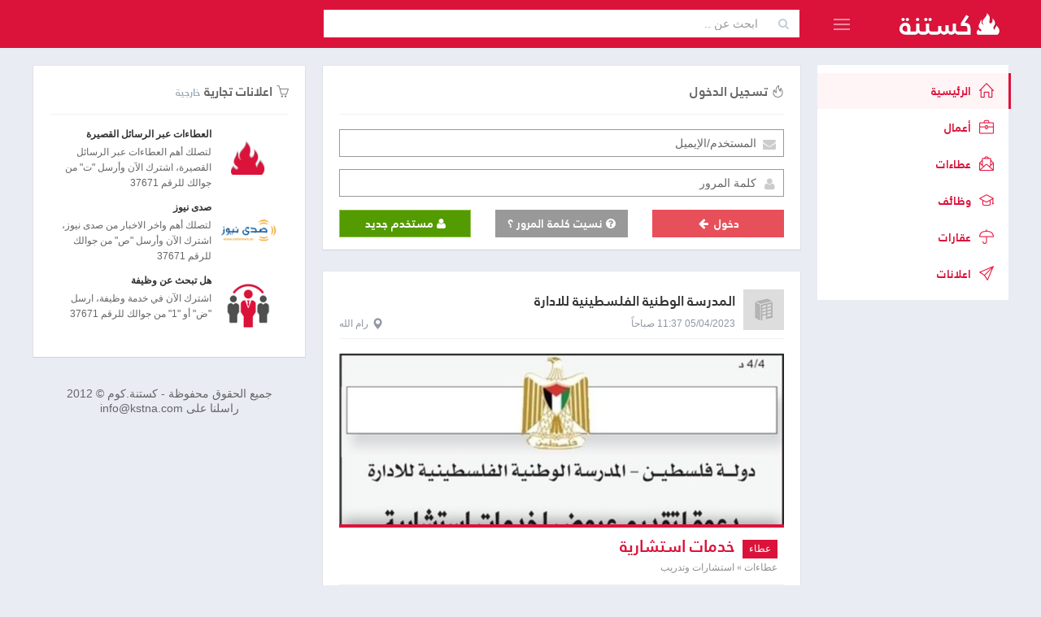

--- FILE ---
content_type: text/html;charset=utf-8
request_url: https://kstna.com/ar?page=1189
body_size: 19526
content:
<!DOCTYPE html><!--[if IE 8]>
<html lang="en" class="ie8 no-js"> <![endif]--><!--[if IE 9]>
<html lang="en" class="ie9 no-js"> <![endif]--><!--[if !IE]><!-->
<html lang="en" dir="rtl">
<!--<![endif]-->
<head>
    <meta charset="utf-8"/>
    <base href="https://kstna.com/" />
    <title>كستنة</title>
    <meta http-equiv="X-UA-Compatible" content="IE=edge">
    <meta content="width=device-width, initial-scale=1" name="viewport"/>
    <meta content="" name="description"/>
    <meta content="" name="author"/>
    
    <!-- BEGIN GLOBAL MANDATORY STYLES -->
    <link href="https://fonts.googleapis.com/css?family=Open+Sans:400,300,600,700&subset=all" rel="stylesheet" type="text/css"/>
    <link href="/assets/global/plugins/font-awesome/css/font-awesome.min.css" rel="stylesheet" type="text/css"/>
    <link href="/assets/global/plugins/simple-line-icons/simple-line-icons.min.css" rel="stylesheet" type="text/css"/>
    <link href="/assets/global/plugins/bootstrap/css/bootstrap-rtl.css" rel="stylesheet" type="text/css"/>
    <link href="/assets/global/plugins/uniform/css/uniform.default.css" rel="stylesheet" type="text/css"/>
    <link href="/assets/global/plugins/bootstrap-switch/css/bootstrap-switch-rtl.min.css" rel="stylesheet" type="text/css"/>
    <link href="/assets/global/plugins/icheck/skins/square/_all.css" rel="stylesheet" type="text/css"/>
    <link href="/assets/global/plugins/typeahead/typeahead.css" rel="stylesheet" type="text/css" />
    <link href="/assets/global/css/components-rtl.min.css?v=01.27.05" rel="stylesheet" id="style_components" type="text/css"/>
    <link href="/assets/global/css/plugins-rtl.min.css" rel="stylesheet" type="text/css"/>
    <link href="/assets/pages/css/profile-rtl.css?v=01.27.05" rel="stylesheet" type="text/css"/>
    <link href="/assets/layouts/layout4/css/layout-rtl.css?v=01.27.05" rel="stylesheet" type="text/css"/>
    <link href="/assets/layouts/layout4/css/themes/kstna-rtl.css?v=01.27.05" rel="stylesheet" type="text/css" id="style_color"/>
    <link href="/assets/layouts/layout4/css/custom-rtl.min.css?v=01.27.05" rel="stylesheet" type="text/css"/>
    <link rel="shortcut icon" href="/favicon.ico"/>
    <meta property="fb:app_id" content="883301981697998"/>
    <meta property="og:title" content="كستنة"/>
    <meta property="og:type" content="website"/>
    <meta property="og:url" content="http://kstna.com"/>
    <meta property="og:image" content="http://kstna.com/media/img/fb_share_image.png"/>
     
    <meta property="og:site_name" content="كستنة"/>
    <meta property="fb:admins" content="626793444"/>
    <meta property="og:description" content='موقع عربي لطيف، غني بالمحتوى الذي يهمك !'/>
    <!-- facebook sharing tags -->
</head>
<style>
    @font-face {
        font-family: 'kstna';
        src: url('media/fonts/kstna_regular.woff');
        behavior: url('media/PIE.htc');
    }

    @font-face {
        font-family: 'kstna bold';
        src: url('media/fonts/kstna_bold.woff');
    }
</style>
<body class="page-container-bg-solid page-header-fixed  page-boxed ">
    <!-- BEGIN HEADER -->
    <div class="page-header navbar navbar-fixed-top">
        <!-- BEGIN HEADER INNER -->
        <div class="page-header-inner container">
            <!-- BEGIN LOGO -->
            <div class="page-logo">
                <a href="/"> <img src="/media/img/kstna_logo_svg.svg" alt="logo" class="logo-default"/> </a>

                <div class="menu-toggler sidebar-toggler">
                    <!-- DOC: Remove the above "hide" to enable the sidebar toggler button on header -->
                </div>
            </div>
            <!-- END LOGO -->
            <!-- BEGIN RESPONSIVE MENU TOGGLER -->
            <a href="javascript:;" class="menu-toggler responsive-toggler" data-toggle="collapse" data-target=".navbar-collapse"> </a>
            <!-- END RESPONSIVE MENU TOGGLER -->
            <div class="top-search hidden-sm hidden-xs">
                <div class="input-group">
                    <span class="input-group-addon"><i class="fa fa-search"></i></span>
                    <input type="text" id="typeahead_search" name="typeahead_search" placeholder="ابحث عن .." class="form-control input-inline "/>
                </div>
            </div>
            <div class="top-menu pull-right">
                <ul class="nav navbar-nav pull-right top-menu">
                      
                </ul>
            </div>
        </div>
        <!-- END HEADER INNER -->
    </div>
    <!-- END HEADER -->
    <!-- BEGIN HEADER & CONTENT DIVIDER -->
    <div class="clearfix"></div>
    <!-- END HEADER & CONTENT DIVIDER -->
    <div class="container">
        <!-- BEGIN CONTAINER -->
        <div class="page-container">
            <!-- BEGIN SIDEBAR -->
            <div class="page-sidebar-wrapper">
                <!-- BEGIN SIDEBAR -->
                <!-- DOC: Set data-auto-scroll="false" to disable the sidebar from auto scrolling/focusing -->
                <!-- DOC: Change data-auto-speed="200" to adjust the sub menu slide up/down speed -->
                <div class="page-sidebar navbar-collapse collapse">
                    <!-- BEGIN SIDEBAR MENU -->
                    <!-- DOC: Apply "page-sidebar-menu-light" class right after "page-sidebar-menu" to enable light sidebar menu style(without borders) -->
                    <!-- DOC: Apply "page-sidebar-menu-hover-submenu" class right after "page-sidebar-menu" to enable hoverable(hover vs accordion) sub menu mode -->
                    <!-- DOC: Apply "page-sidebar-menu-closed" class right after "page-sidebar-menu" to collapse("page-sidebar-closed" class must be applied to the body element) the sidebar sub menu mode -->
                    <!-- DOC: Set data-auto-scroll="false" to disable the sidebar from auto scrolling/focusing -->
                    <!-- DOC: Set data-keep-expand="true" to keep the submenues expanded -->
                    <!-- DOC: Set data-auto-speed="200" to adjust the sub menu slide up/down speed -->
                    
                    <ul class="page-sidebar-menu  page-sidebar-menu-hover-submenu " data-keep-expanded="false" data-auto-scroll="true" data-slide-speed="200">
                        <li class="nav-item active" id="page-2-1"><a title="" href="https://kstna.com" class=""> <i class="icon-home"></i> <span class="title">الرئيسية</span> </a></li>
<li class="nav-item " id="page-2-14"><a title=""  href="business" class=""> <i class="icon-briefcase"></i> <span class="title">أعمال</span> </a></li>
<li class="nav-item  has-childs " id="page-2-7"><a title="عطاءات فلسطين"  href="tenders" class=" nav-toggle "> <i class="icon-envelope-letter"></i> <span class="title">عطاءات</span>  <span class="arrow"></span> </a><ul class="sub-menu"><li ><a href="https://kstna.com/tenders/engineering-consulting-land-surveyor" class="nav-link "> <i class="fa fa-crop"></i> <span class="title">استشارات هندسية ومساحة</span></a></li><li ><a href="https://kstna.com/tenders/consulting-evaluation-training" class="nav-link "> <i class="fa fa-group"></i> <span class="title">استشارات وتدريب</span></a></li><li ><a href="https://kstna.com/tenders/aluminum-and-glass-facades" class="nav-link "> <i class="fa fa-windows"></i> <span class="title">المنيوم وواجهات زجاجية</span></a></li><li ><a href="https://kstna.com/tenders/logistics-hotels-transportation" class="nav-link "> <i class="fa fa-truck"></i> <span class="title">النقل والخدمات اللوجستية</span></a></li><li ><a href="https://kstna.com/tenders/design-print-marketing-media" class="nav-link "> <i class="fa fa-magic"></i> <span class="title">إعلان وتسويق وإدارة الحدث</span></a></li><li ><a href="https://kstna.com/tenders/machine" class="nav-link "> <i class="fa fa-plug"></i> <span class="title">أجهزة كهربائية وأدوات منزلية</span></a></li><li ><a href="https://kstna.com/tenders/inks-and-printers" class="nav-link "> <i class="fa fa-print"></i> <span class="title">أحبار وطابعات</span></a></li><li ><a href="https://kstna.com/tenders/sport-and-kindergartens-equipments" class="nav-link "> <i class="fa fa-futbol-o"></i> <span class="title">أدوات رياضية وألعاب</span></a></li><li ><a href="https://kstna.com/tenders/beauty-salons-materials-and-tools" class="nav-link "> <i class="fa fa-female"></i> <span class="title">أدوات ومواد تجميل وصالونات</span></a></li><li ><a href="https://kstna.com/tenders/sec-18-5196" class="nav-link "> <i class="fa fa-qrcode"></i> <span class="title">باطون جاهز</span></a></li><li ><a href="https://kstna.com/tenders/fuel" class="nav-link "> <i class="fa fa-fire"></i> <span class="title">بترول ومحروقات</span></a></li><li ><a href="https://kstna.com/tenders/plastic-containers-filling" class="nav-link "> <i class="fa fa-dot-circle-o"></i> <span class="title">بلاستيك وعبوات</span></a></li><li ><a href="https://kstna.com/tenders/translation-editing" class="nav-link "> <i class="fa fa-book"></i> <span class="title">ترجمة قانونية وتحرير وتدقيق</span></a></li><li ><a href="https://kstna.com/tenders/photography-films-montage" class="nav-link "> <i class="fa fa-camera"></i> <span class="title">تصوير ومونتاج</span></a></li><li ><a href="https://kstna.com/tenders/sec-18-263" class="nav-link "> <i class="fa fa-database"></i> <span class="title">تكنولوجيا المعلومات والبرمجيات</span></a></li><li ><a href="https://kstna.com/tenders/conditioning-cooling" class="nav-link "> <i class="fa fa-asterisk"></i> <span class="title">تكييف وتبريد</span></a></li><li ><a href="https://kstna.com/tenders/sec-18-5216" class="nav-link "> <i class="fa fa-tint"></i> <span class="title">توريد مياه شرب وفلاتر</span></a></li><li ><a href="https://kstna.com/tenders/foodstuffs" class="nav-link "> <i class="fa fa-shopping-cart"></i> <span class="title">توريدات تجارية ومواد غذائية</span></a></li><li ><a href="https://kstna.com/tenders/sec-18-269" class="nav-link "> <i class="fa fa-tree"></i> <span class="title">توريدات وخدمات زراعية وبيطرية</span></a></li><li ><a href="https://kstna.com/tenders/sec-18-279" class="nav-link "> <i class="fa fa-flask"></i> <span class="title">توريدات طبية وعلمية</span></a></li><li ><a href="https://kstna.com/tenders/sec-18-260" class="nav-link "> <i class="fa fa-flash"></i> <span class="title">توريدات وخدمات كهربائية والكترونيات</span></a></li><li ><a href="https://kstna.com/tenders/insurance" class="nav-link "> <i class="fa fa-umbrella"></i> <span class="title">خدمات التأمين</span></a></li><li ><a href="https://kstna.com/tenders/accounting-financial-consulting-auditing" class="nav-link "> <i class="fa fa-line-chart"></i> <span class="title">خدمات إدارية ومالية</span></a></li><li ><a href="https://kstna.com/tenders/security-protection" class="nav-link "> <i class="fa fa-user-secret"></i> <span class="title">خدمات أمنية وأنظمة مراقبة</span></a></li><li ><a href="https://kstna.com/tenders/cleaning-solid-waste" class="nav-link "> <i class="fa fa-trash"></i> <span class="title">تنظيف ونفايات صلبة</span></a></li><li ><a href="https://kstna.com/tenders/travel-hotels-halls" class="nav-link "> <i class="fa fa-plane"></i> <span class="title">ضيافة فنادق وحجوزات سفر</span></a></li><li ><a href="https://kstna.com/tenders/sec-18-5197" class="nav-link "> <i class="fa fa-leaf"></i> <span class="title">طاقة بديلة ومستلزماتها</span></a></li><li ><a href="https://kstna.com/tenders/sec-18-5200" class="nav-link "> <i class="fa fa-home"></i> <span class="title">عقارات وإيجارات</span></a></li><li ><a href="https://kstna.com/tenders/stationery-office-and-house-furniture" class="nav-link "> <i class="fa fa-pencil"></i> <span class="title">قرطاسية وأثاث ولوازم مكتبية</span></a></li><li ><a href="https://kstna.com/tenders/sec-18-5198" class="nav-link "> <i class="fa fa-th"></i> <span class="title">كسارات وحجارة</span></a></li><li ><a href="https://kstna.com/tenders/computers-networking" class="nav-link "> <i class="fa fa-laptop"></i> <span class="title">كمبيوتر أجهزة وشبكات</span></a></li><li ><a href="https://kstna.com/tenders/advocates-and-legal-advice" class="nav-link "> <i class="fa fa-balance-scale"></i> <span class="title">محاماة واستشارات قانونية</span></a></li><li ><a href="https://kstna.com/tenders/car-transport" class="nav-link "> <i class="fa fa-car"></i> <span class="title">مركبات وسيارات وقطع غيار</span></a></li><li ><a href="https://kstna.com/tenders/sec-18-270" class="nav-link "> <i class="fa fa-legal "></i> <span class="title">مزايدات وشروات وتضمين</span></a></li><li ><a href="https://kstna.com/tenders/elevators" class="nav-link "> <i class="fa fa-unsorted"></i> <span class="title">مصاعد وادراج كهربائية وبوابات</span></a></li><li ><a href="https://kstna.com/tenders/audio-video-appliances" class="nav-link "> <i class="fa fa-microphone"></i> <span class="title">معدات صوتية وفيديو وموسيقى</span></a></li><li ><a href="https://kstna.com/tenders/heavy-machinery" class="nav-link "> <i class="fa fa-subway"></i> <span class="title">معدات وآليات</span></a></li><li ><a href="https://kstna.com/tenders/construction" class="nav-link "> <i class="fa fa-cubes"></i> <span class="title">مقاولات بناء وتصميم وتشطيب</span></a></li><li ><a href="https://kstna.com/tenders/roads-streets" class="nav-link "> <i class="fa fa-road"></i> <span class="title">مقاولات طرق وجدران</span></a></li><li ><a href="https://kstna.com/tenders/clothes-shoes" class="nav-link "> <i class="fa fa-black-tie"></i> <span class="title">ملابس وأحذية وخياطة ولوازمها</span></a></li><li ><a href="https://kstna.com/tenders/sec-18-5195" class="nav-link "> <i class="fa fa-code-fork"></i> <span class="title">مواد بناء وأدوات صحية</span></a></li><li ><a href="https://kstna.com/tenders/sec-18-5199" class="nav-link "> <i class="fa fa-gg-circle"></i> <span class="title">مواد حديدية</span></a></li><li ><a href="https://kstna.com/tenders/water-sewage" class="nav-link "> <i class="fa fa-tint"></i> <span class="title">مياه وصرف صحي</span></a></li><li ><a href="https://kstna.com/tenders/wood" class="nav-link "> <i class="fa fa-tree"></i> <span class="title">اخشاب ولوازمها</span></a></li></ul></li>
<li class="nav-item  has-childs " id="page-2-8"><a title=""  href="jobs" class=" nav-toggle "> <i class="icon-graduation"></i> <span class="title">وظائف</span>  <span class="arrow"></span> </a><ul class="sub-menu"><li ><a href="https://kstna.com/jobs/accounting-sales-marketing-publicrelations-human-resources" class="nav-link "> <i class="icon-fire"></i> <span class="title">محاسبه - مبيعات - تسويق - علاقات عامه</span></a></li><li ><a href="https://kstna.com/jobs/engineering" class="nav-link "> <i class="icon-fire"></i> <span class="title">هندسه - مدني - معماري - كهرباء - ميكانيك</span></a></li><li ><a href="https://kstna.com/jobs/communications-it-programming-development" class="nav-link "> <i class="icon-fire"></i> <span class="title">اتصالات - تكنولوجيا معلومات - برمجه - تطوير</span></a></li><li ><a href="https://kstna.com/jobs/secretarial" class="nav-link "> <i class="icon-fire"></i> <span class="title">سكرتاريا</span></a></li><li ><a href="https://kstna.com/jobs/management" class="nav-link "> <i class="icon-fire"></i> <span class="title">ادارة - عامه - تنفيذيه - تقنية - تنسيق</span></a></li><li ><a href="https://kstna.com/jobs/teaching-higher-education" class="nav-link "> <i class="icon-fire"></i> <span class="title">تعليم - تدريس - تعليم عالي</span></a></li><li ><a href="https://kstna.com/jobs/social-service-psychology" class="nav-link "> <i class="icon-fire"></i> <span class="title">تربية - خدمه اجتماعيه - علم نفس</span></a></li><li ><a href="https://kstna.com/jobs/transport-drivers" class="nav-link "> <i class="icon-fire"></i> <span class="title">نقل - سائقين</span></a></li><li ><a href="https://kstna.com/jobs/sec-15-247" class="nav-link "> <i class="icon-fire"></i> <span class="title">طب - تمريض - صيدله - صحة</span></a></li><li ><a href="https://kstna.com/jobs/design-art-photography" class="nav-link "> <i class="icon-fire"></i> <span class="title">تصميم - تصوير - فنون</span></a></li><li ><a href="https://kstna.com/jobs/law-firm" class="nav-link "> <i class="icon-fire"></i> <span class="title">قانون - محاماه</span></a></li><li ><a href="https://kstna.com/jobs/banks-banking" class="nav-link "> <i class="icon-fire"></i> <span class="title">مصارف - بنوك</span></a></li><li ><a href="https://kstna.com/jobs/restaurants-hotels" class="nav-link "> <i class="icon-fire"></i> <span class="title">مطاعم - فنادق</span></a></li><li ><a href="https://kstna.com/jobs/media-and-consulting" class="nav-link "> <i class="icon-fire"></i> <span class="title">اعلام - استشارات</span></a></li><li ><a href="https://kstna.com/jobs/security" class="nav-link "> <i class="icon-fire"></i> <span class="title">امن - حمايه</span></a></li><li ><a href="https://kstna.com/jobs/beauty" class="nav-link "> <i class="icon-fire"></i> <span class="title">تجميل</span></a></li><li ><a href="https://kstna.com/jobs/languages-translation" class="nav-link "> <i class="icon-fire"></i> <span class="title">لغات - ترجمة - آداب</span></a></li><li ><a href="https://kstna.com/jobs/science-chemistry" class="nav-link "> <i class="icon-fire"></i> <span class="title">علوم - كيمياء - أحياء</span></a></li><li ><a href="https://kstna.com/jobs/feed-sports" class="nav-link "> <i class="icon-fire"></i> <span class="title">أخصائيي تغذية - رياضة - سمع ونطق - علاج طبيعي</span></a></li><li ><a href="https://kstna.com/jobs/statistical" class="nav-link "> <i class="icon-fire"></i> <span class="title">أحصائين</span></a></li><li ><a href="https://kstna.com/jobs/geography-gaz" class="nav-link "> <i class="icon-fire"></i> <span class="title">مساح - جغرافيا - نفط - غاز</span></a></li><li ><a href="https://kstna.com/jobs/workers-other-career" class="nav-link "> <i class="icon-fire"></i> <span class="title">عمال - حرفيين - تدبير منزلي - حراسة</span></a></li><li ><a href="https://kstna.com/jobs/other-jobs" class="nav-link "> <i class="icon-fire"></i> <span class="title">وظائف اخرى</span></a></li></ul></li>
<li class="nav-item  has-childs " id="page-2-9"><a title=""  href="properties" class=" nav-toggle "> <i class="icon-umbrella"></i> <span class="title">عقارات</span>  <span class="arrow"></span> </a><ul class="sub-menu"><li ><a href="https://kstna.com/properties/properties-for-sale" class="nav-link "> <i class="icon-fire"></i> <span class="title">عقارات للبيع</span></a></li><li ><a href="https://kstna.com/properties/properties-for-rent" class="nav-link "> <i class="icon-fire"></i> <span class="title">عقارات للإيجار</span></a></li></ul></li>
<li class="nav-item  has-childs " id="page-2-10"><a title=""  href="commercials" class=" nav-toggle "> <i class="icon-paper-plane"></i> <span class="title">اعلانات</span>  <span class="arrow"></span> </a><ul class="sub-menu"><li ><a href="https://kstna.com/commercials/private-sector-commercials" class="nav-link "> <i class="icon-fire"></i> <span class="title">اعلانات شركات خاصة</span></a></li><li ><a href="https://kstna.com/commercials/government-commercials" class="nav-link "> <i class="icon-fire"></i> <span class="title">اعلانات حكومية</span></a></li><li ><a href="https://kstna.com/commercials/ngos-commercials" class="nav-link "> <i class="icon-fire"></i> <span class="title">اعلانات مؤسسات غير ربحية</span></a></li></ul></li>

                    </ul>
                    <!-- END SIDEBAR MENU -->
                </div>
                <!-- END SIDEBAR -->
            </div>
            <!-- END SIDEBAR -->
            <div class="page-leftbar-wrapper">
                <div class="leftbar-content">
                     
                    <div class="portlet light bordered commercial-ads col-sm-12 hidden-xs hidden-sm">
                        <div class="portlet-title">
                            <div class="caption">
                                <i class="icon-basket"></i> <span class="caption-subject ">اعلانات تجارية</span>
                                <span class="caption-helper">خارجية</span>
                            </div>
                        </div>
                        <div class="portlet-body">
                            <div class="media">
                                <a class="pull-left" href="https://kstna.com/" target="_blank">
                                    <img class="media-object" src="/data/ads/kstna_ads_6229.png" height="70" width="70">
                                </a>

                                <div class="media-body">
                                    <h5 class="media-heading">
                                        <a href="https://kstna.com/" target="_blank"> <strong>العطاءات عبر الرسائل القصيرة</strong> </a>
                                    </h5>
                                    <small>لتصلك أهم العطاءات عبر الرسائل القصيرة، اشترك الآن وأرسل "ت" من جوالك للرقم 37671
                                    </small>
                                    <br>
                                    <!--<span class="badge">87</span>-->
                                </div>
                            </div>
                            <div class="media">
                                <a class="pull-left" href="https://www.sadanews.ps/" target="_blank">
                                    <img class="media-object" src="/data/ads/kstna_ads_6222.png" height="70" width="70">
                                </a>

                                <div class="media-body">
                                    <h5 class="media-heading">
                                        <a href="https://www.sadanews.ps/" target="_blank"> <strong>صدى نيوز</strong> </a>
                                    </h5>
                                    <small>لتصلك أهم واخر الاخبار من صدى نيوز، اشترك الآن وأرسل "ص" من جوالك للرقم 37671
                                    </small>
                                    <br>
                                    <!--<span class="badge">87</span>-->
                                </div>
                            </div>

                            <div class="media">
                                <a class="pull-left" href="https://www.sadanews.ps/" target="_blank">
                                    <img class="media-object" src="/data/ads/kstna_ads_6223.png" height="70" width="70">
                                </a>

                                <div class="media-body">
                                    <h5 class="media-heading">
                                        <a href="https://www.sadanews.ps/" target="_blank"> <strong>هل تبحث عن وظيفة</strong> </a>
                                    </h5>
                                    <small>اشترك الآن في خدمة وظيفة، ارسل "ض" أو "1" من جوالك للرقم 37671
                                    </small>
                                    <br>
                                    <!--<span class="badge">87</span>-->
                                </div>
                            </div>

                            
                        </div>
                    </div>
                    <div class="col-sm-12 hidden-xs hidden-sm" id="copyrights">
                        <h5>جميع الحقوق محفوظة - كستنة.كوم © 2012 <br> راسلنا على info@kstna.com
                        </h5>
                    </div>
                </div>
            </div>
            <!-- BEGIN CONTENT -->
            <div class="page-content-wrapper">
                <!-- BEGIN CONTENT BODY -->
                <div class="page-content">
                     
                    <!-- END PAGE BREADCRUMB -->
                    <div class="portlet light bordered " style="width:" id="block-0">
    <div class="portlet-title">
        <div class="caption">
            <i class="icon-fire"></i>
            <span class="caption-subject">تسجيل الدخول</span>
        </div>
    </div>

    <div class="portlet-body">
        <div class="login">

    <div class="content">
        <!-- BEGIN LOGIN FORM -->
        <form class="login-form " action="/login" method="post" >
            <input type="hidden" name="do" value="login">
            
            <div class="alert alert-danger display-hide">
                <button class="close" data-close="alert"></button>
                <span> الرجاء ادخال المستخدم وكلمة المرور حتى تستطيع الدخول </span>
            </div>
            

            <div class="form-group">
                <!--ie8, ie9 does not support html5 placeholder, so we just show field title for that-->
                <label class="control-label visible-ie8 visible-ie9">المستخدم/الإيميل</label>
                <div class="input-icon ">
                    <i class="fa fa-envelope"></i>
                    <input class="form-control form-control-solid placeholder-no-fix" value="" type="text" autocomplete="off" placeholder="المستخدم/الإيميل" name="user_name" />
                </div>
            </div>

            <div class="form-group">
                <label class="control-label visible-ie8 visible-ie9">كلمة المرور</label>
                <div class="input-icon ">
                    <i class="fa fa-user"></i>
                    <input class="form-control form-control-solid placeholder-no-fix"  type="password" autocomplete="off" placeholder="كلمة المرور" name="password" />
                </div>
            </div>
            <div class="form-actions row">
                <div class="col-md-4">
                    <button type="submit" class="btn red btn-block uppercase">
                        دخول
                        <i class="fa fa-arrow-left fa-fw"></i>
                    </button>
                </div>

                <div class="col-md-4">
                    <a href="/recover" class="btn-default btn-block btn " >
                        <i class="fa fa-question-circle"> </i>
                        نسيت كلمة المرور ؟
                    </a>
                </div>
                <div class="col-md-4">
                    <a href="/signup" class="btn-primary btn-block btn" >
                        <i class="fa fa-user"> </i>
                        مستخدم جديد</a>
                </div>
            </div>

            <div class="login-options hidden">
                <h4 class="pull-left">Or login with</h4>
                <ul class="social-icons pull-right">
                    <li>
                        <a class="social-icon-color facebook" data-original-title="facebook" href="javascript:;"></a>
                    </li>
                    <li>
                        <a class="social-icon-color twitter" data-original-title="Twitter" href="javascript:;"></a>
                    </li>
                    <li>
                        <a class="social-icon-color googleplus" data-original-title="Goole Plus" href="javascript:;"></a>
                    </li>
                    <li>
                        <a class="social-icon-color linkedin" data-original-title="Linkedin" href="javascript:;"></a>
                    </li>
                </ul>
            </div>
        </form>
    </div>
</div>
<script src='https://www.google.com/recaptcha/api.js?hl=ar'></script>

    </div>
</div>
 
<!-- ==== START Block 2 ==== --><div id="feed-container" class="item-list">


    
    <!-- BEGIN PORTLET-->
    <div class="portlet light bordered item infbit  ifolder-1">

        <div class="portlet-title">
            <div class="top-info">
                <div>
                    <a href="/business/9c9b5eb0b8"><img src="data/business/50x50/default.jpg" alt="كستنة" title="كستنة"/></a>
                    <h6><a href="/business/9c9b5eb0b8">المدرسة الوطنية الفلسطينية للادارة</a></h6>
        <span>
          <a href="https://kstna.com/tenders/744612349355.html">
              <span title="05/04/2023">05/04/2023 11:37  صباحاً</span>
          </a>
        </span>
                    <b>
                        <a href="https://kstna.com/tenders/consulting-evaluation-training?city=3"><i class="glyphicon glyphicon-map-marker"></i>رام الله</a>
                    </b></div>
            </div>

        </div>
        <div class="portlet-body">

            <div class="iinfo">
                <div class="icontent"></div>
                <a class="iimage" href="https://kstna.com/tenders/744612349355.html">
                    <strong style="background-image:url(http://kstna.com/data/image/728x2000/kstna.com_10160383383782265509333373132302.jpg)">
            <span>
              <span>
              <b>
                  <i>عطاء</i> خدمات استشارية</b>
              <i>عطاءات &raquo; استشارات وتدريب</i></span>
            </span>
                    </strong>
                </a>

                <div class="clearfix"></div>
            </div>
            <hr class="controls-top"/>
<div class="controls">
    <div class="fb" dir="ltr">
        <iframe src="//www.facebook.com/plugins/like.php?href=https%3A%2F%2Fkstna.com%2Ftenders%2F744612349355.html&width=85&layout=button_count&action=like&show_faces=false&share=false&height=21&appId=883301981697998"
                scrolling="no" frameborder="0" style="border:none; overflow:hidden; height:21px; width:85px"
                allowtransparency="true"></iframe>
        <a href="https://www.facebook.com/sharer/sharer.php?u=https%3A%2F%2Fkstna.com%2Ftenders%2F744612349355.html" class="popup"
           data-width="650" data-height="360" data-name="fb-share">
            <img src="/media/img/fb_share_20.png"/>
        </a>
        <a href="https://www.linkedin.com/shareArticle?title=&url=https%3A%2F%2Fkstna.com%2Ftenders%2F744612349355.html&mini=true&source=LinkedIn"
           class="popup" data-width="600" data-height="488" data-name="linkedin-share">
            <img src="/media/img/lin_share_20.png"/>
        </a>
        <a href="https://twitter.com/intent/tweet?url=https%3A%2F%2Fkstna.com%2Ftenders%2F744612349355.html&text=&related="
           class="popup" data-width="550" data-height="520" data-name="twitter-share">
            <img src="/media/img/twitter_share_20.png"/>
        </a>
        <a href="https://plus.google.com/share?url=https%3A%2F%2Fkstna.com%2Ftenders%2F744612349355.html" class="popup" data-width="490"
           data-height="560" data-name="gp-share">
            <img src="/media/img/gp_share_20.png"/>
        </a></div>
</div>

        </div>
        
    </div>
    <!-- END PORTLET-->
 

    
    <!-- BEGIN PORTLET-->
    <div class="portlet light bordered item infbit  ifolder-1">

        <div class="portlet-title">
            <div class="top-info">
                <div>
                    <a href="/business/bfa1c6e9b8"><img src="data/business/50x50/default.jpg" alt="كستنة" title="كستنة"/></a>
                    <h6><a href="/business/bfa1c6e9b8">مجلس قروي عمورية</a></h6>
        <span>
          <a href="https://kstna.com/tenders/744612349356.html">
              <span title="05/04/2023">05/04/2023 11:37  صباحاً</span>
          </a>
        </span>
                    <b>
                        <a href="https://kstna.com/tenders/water-sewage?city=7"><i class="glyphicon glyphicon-map-marker"></i>نابلس</a>
                    </b></div>
            </div>

        </div>
        <div class="portlet-body">

            <div class="iinfo">
                <div class="icontent"></div>
                <a class="iimage" href="https://kstna.com/tenders/744612349356.html">
                    <strong style="background-image:url(http://kstna.com/data/image/728x2000/kstna.com_11175103300138826551061021503208.jpg)">
            <span>
              <span>
              <b>
                  <i>عطاء</i> شراء وتوريد وتركيب عدادات مياه دفع مسبق</b>
              <i>عطاءات &raquo; مياه وصرف صحي</i></span>
            </span>
                    </strong>
                </a>

                <div class="clearfix"></div>
            </div>
            <hr class="controls-top"/>
<div class="controls">
    <div class="fb" dir="ltr">
        <iframe src="//www.facebook.com/plugins/like.php?href=https%3A%2F%2Fkstna.com%2Ftenders%2F744612349356.html&width=85&layout=button_count&action=like&show_faces=false&share=false&height=21&appId=883301981697998"
                scrolling="no" frameborder="0" style="border:none; overflow:hidden; height:21px; width:85px"
                allowtransparency="true"></iframe>
        <a href="https://www.facebook.com/sharer/sharer.php?u=https%3A%2F%2Fkstna.com%2Ftenders%2F744612349356.html" class="popup"
           data-width="650" data-height="360" data-name="fb-share">
            <img src="/media/img/fb_share_20.png"/>
        </a>
        <a href="https://www.linkedin.com/shareArticle?title=&url=https%3A%2F%2Fkstna.com%2Ftenders%2F744612349356.html&mini=true&source=LinkedIn"
           class="popup" data-width="600" data-height="488" data-name="linkedin-share">
            <img src="/media/img/lin_share_20.png"/>
        </a>
        <a href="https://twitter.com/intent/tweet?url=https%3A%2F%2Fkstna.com%2Ftenders%2F744612349356.html&text=&related="
           class="popup" data-width="550" data-height="520" data-name="twitter-share">
            <img src="/media/img/twitter_share_20.png"/>
        </a>
        <a href="https://plus.google.com/share?url=https%3A%2F%2Fkstna.com%2Ftenders%2F744612349356.html" class="popup" data-width="490"
           data-height="560" data-name="gp-share">
            <img src="/media/img/gp_share_20.png"/>
        </a></div>
</div>

        </div>
        
    </div>
    <!-- END PORTLET-->
 

    
    <!-- BEGIN PORTLET-->
    <div class="portlet light bordered item infbit  ifolder-1">

        <div class="portlet-title">
            <div class="top-info">
                <div>
                    <a href="/business/ministry-of-education-higher-education"><img src="data/business/50x50/1bf46c74cbe36ce0270580f67febac57.jpg" alt="كستنة" title="كستنة"/></a>
                    <h6><a href="/business/ministry-of-education-higher-education">وزارة التربية والتعليم العالي</a></h6>
        <span>
          <a href="https://kstna.com/tenders/744612349354.html">
              <span title="05/04/2023">05/04/2023 11:36  صباحاً</span>
          </a>
        </span>
                    <b>
                        <a href="https://kstna.com/tenders/engineering-consulting-land-surveyor?city=3"><i class="glyphicon glyphicon-map-marker"></i>رام الله</a>
                    </b></div>
            </div>

        </div>
        <div class="portlet-body">

            <div class="iinfo">
                <div class="icontent"></div>
                <a class="iimage" href="https://kstna.com/tenders/744612349354.html">
                    <strong style="background-image:url(http://kstna.com/data/image/728x2000/kstna.com_09150851771172655080832804752138.jpg)">
            <span>
              <span>
              <b>
                  <i>عطاء</i> تقديم خدمات استشارية « اشراف وادارة موقع »</b>
              <i>عطاءات &raquo; استشارات هندسية ومساحة</i></span>
            </span>
                    </strong>
                </a>

                <div class="clearfix"></div>
            </div>
            <hr class="controls-top"/>
<div class="controls">
    <div class="fb" dir="ltr">
        <iframe src="//www.facebook.com/plugins/like.php?href=https%3A%2F%2Fkstna.com%2Ftenders%2F744612349354.html&width=85&layout=button_count&action=like&show_faces=false&share=false&height=21&appId=883301981697998"
                scrolling="no" frameborder="0" style="border:none; overflow:hidden; height:21px; width:85px"
                allowtransparency="true"></iframe>
        <a href="https://www.facebook.com/sharer/sharer.php?u=https%3A%2F%2Fkstna.com%2Ftenders%2F744612349354.html" class="popup"
           data-width="650" data-height="360" data-name="fb-share">
            <img src="/media/img/fb_share_20.png"/>
        </a>
        <a href="https://www.linkedin.com/shareArticle?title=&url=https%3A%2F%2Fkstna.com%2Ftenders%2F744612349354.html&mini=true&source=LinkedIn"
           class="popup" data-width="600" data-height="488" data-name="linkedin-share">
            <img src="/media/img/lin_share_20.png"/>
        </a>
        <a href="https://twitter.com/intent/tweet?url=https%3A%2F%2Fkstna.com%2Ftenders%2F744612349354.html&text=&related="
           class="popup" data-width="550" data-height="520" data-name="twitter-share">
            <img src="/media/img/twitter_share_20.png"/>
        </a>
        <a href="https://plus.google.com/share?url=https%3A%2F%2Fkstna.com%2Ftenders%2F744612349354.html" class="popup" data-width="490"
           data-height="560" data-name="gp-share">
            <img src="/media/img/gp_share_20.png"/>
        </a></div>
</div>

        </div>
        
    </div>
    <!-- END PORTLET-->
 

    
    <!-- BEGIN PORTLET-->
    <div class="portlet light bordered item infbit  ifolder-1">

        <div class="portlet-title">
            <div class="top-info">
                <div>
                    <a href="/business/ministry-of-education-higher-education"><img src="data/business/50x50/1bf46c74cbe36ce0270580f67febac57.jpg" alt="كستنة" title="كستنة"/></a>
                    <h6><a href="/business/ministry-of-education-higher-education">وزارة التربية والتعليم العالي</a></h6>
        <span>
          <a href="https://kstna.com/tenders/744612349352.html">
              <span title="05/04/2023">05/04/2023 11:35  صباحاً</span>
          </a>
        </span>
                    <b>
                        <a href="https://kstna.com/tenders/engineering-consulting-land-surveyor?city=3"><i class="glyphicon glyphicon-map-marker"></i>رام الله</a>
                    </b></div>
            </div>

        </div>
        <div class="portlet-body">

            <div class="iinfo">
                <div class="icontent"></div>
                <a class="iimage" href="https://kstna.com/tenders/744612349352.html">
                    <strong style="background-image:url(http://kstna.com/data/image/728x2000/kstna.com_07138178332265506304777303371847.jpg)">
            <span>
              <span>
              <b>
                  <i>عطاء</i> تقديم خدمات استشارية « اشراف وادارة موقع »</b>
              <i>عطاءات &raquo; استشارات هندسية ومساحة</i></span>
            </span>
                    </strong>
                </a>

                <div class="clearfix"></div>
            </div>
            <hr class="controls-top"/>
<div class="controls">
    <div class="fb" dir="ltr">
        <iframe src="//www.facebook.com/plugins/like.php?href=https%3A%2F%2Fkstna.com%2Ftenders%2F744612349352.html&width=85&layout=button_count&action=like&show_faces=false&share=false&height=21&appId=883301981697998"
                scrolling="no" frameborder="0" style="border:none; overflow:hidden; height:21px; width:85px"
                allowtransparency="true"></iframe>
        <a href="https://www.facebook.com/sharer/sharer.php?u=https%3A%2F%2Fkstna.com%2Ftenders%2F744612349352.html" class="popup"
           data-width="650" data-height="360" data-name="fb-share">
            <img src="/media/img/fb_share_20.png"/>
        </a>
        <a href="https://www.linkedin.com/shareArticle?title=&url=https%3A%2F%2Fkstna.com%2Ftenders%2F744612349352.html&mini=true&source=LinkedIn"
           class="popup" data-width="600" data-height="488" data-name="linkedin-share">
            <img src="/media/img/lin_share_20.png"/>
        </a>
        <a href="https://twitter.com/intent/tweet?url=https%3A%2F%2Fkstna.com%2Ftenders%2F744612349352.html&text=&related="
           class="popup" data-width="550" data-height="520" data-name="twitter-share">
            <img src="/media/img/twitter_share_20.png"/>
        </a>
        <a href="https://plus.google.com/share?url=https%3A%2F%2Fkstna.com%2Ftenders%2F744612349352.html" class="popup" data-width="490"
           data-height="560" data-name="gp-share">
            <img src="/media/img/gp_share_20.png"/>
        </a></div>
</div>

        </div>
        
    </div>
    <!-- END PORTLET-->
 

    
    <!-- BEGIN PORTLET-->
    <div class="portlet light bordered item infbit  ifolder-1">

        <div class="portlet-title">
            <div class="top-info">
                <div>
                    <a href="/business/ministry-of-education-higher-education"><img src="data/business/50x50/1bf46c74cbe36ce0270580f67febac57.jpg" alt="كستنة" title="كستنة"/></a>
                    <h6><a href="/business/ministry-of-education-higher-education">وزارة التربية والتعليم العالي</a></h6>
        <span>
          <a href="https://kstna.com/tenders/744612349353.html">
              <span title="05/04/2023">05/04/2023 11:35  صباحاً</span>
          </a>
        </span>
                    <b>
                        <a href="https://kstna.com/tenders/engineering-consulting-land-surveyor?city=3"><i class="glyphicon glyphicon-map-marker"></i>رام الله</a>
                    </b></div>
            </div>

        </div>
        <div class="portlet-body">

            <div class="iinfo">
                <div class="icontent"></div>
                <a class="iimage" href="https://kstna.com/tenders/744612349353.html">
                    <strong style="background-image:url(http://kstna.com/data/image/728x2000/kstna.com_08140130883126550708335708750103.jpg)">
            <span>
              <span>
              <b>
                  <i>عطاء</i> تقديم خدمات استشارية « اشراف وادارة موقع »</b>
              <i>عطاءات &raquo; استشارات هندسية ومساحة</i></span>
            </span>
                    </strong>
                </a>

                <div class="clearfix"></div>
            </div>
            <hr class="controls-top"/>
<div class="controls">
    <div class="fb" dir="ltr">
        <iframe src="//www.facebook.com/plugins/like.php?href=https%3A%2F%2Fkstna.com%2Ftenders%2F744612349353.html&width=85&layout=button_count&action=like&show_faces=false&share=false&height=21&appId=883301981697998"
                scrolling="no" frameborder="0" style="border:none; overflow:hidden; height:21px; width:85px"
                allowtransparency="true"></iframe>
        <a href="https://www.facebook.com/sharer/sharer.php?u=https%3A%2F%2Fkstna.com%2Ftenders%2F744612349353.html" class="popup"
           data-width="650" data-height="360" data-name="fb-share">
            <img src="/media/img/fb_share_20.png"/>
        </a>
        <a href="https://www.linkedin.com/shareArticle?title=&url=https%3A%2F%2Fkstna.com%2Ftenders%2F744612349353.html&mini=true&source=LinkedIn"
           class="popup" data-width="600" data-height="488" data-name="linkedin-share">
            <img src="/media/img/lin_share_20.png"/>
        </a>
        <a href="https://twitter.com/intent/tweet?url=https%3A%2F%2Fkstna.com%2Ftenders%2F744612349353.html&text=&related="
           class="popup" data-width="550" data-height="520" data-name="twitter-share">
            <img src="/media/img/twitter_share_20.png"/>
        </a>
        <a href="https://plus.google.com/share?url=https%3A%2F%2Fkstna.com%2Ftenders%2F744612349353.html" class="popup" data-width="490"
           data-height="560" data-name="gp-share">
            <img src="/media/img/gp_share_20.png"/>
        </a></div>
</div>

        </div>
        
    </div>
    <!-- END PORTLET-->
 

    
    <!-- BEGIN PORTLET-->
    <div class="portlet light bordered item infbit  ifolder-1">

        <div class="portlet-title">
            <div class="top-info">
                <div>
                    <a href="/business/palestine-capital-market-authority"><img src="data/business/50x50/default.jpg" alt="كستنة" title="كستنة"/></a>
                    <h6><a href="/business/palestine-capital-market-authority">هيئة سوق رأس المال</a></h6>
        <span>
          <a href="https://kstna.com/tenders/744612349350.html">
              <span title="05/04/2023">05/04/2023 11:31  صباحاً</span>
          </a>
        </span>
                    <b>
                        <a href="https://kstna.com/tenders/sec-18-263?city=3"><i class="glyphicon glyphicon-map-marker"></i>رام الله</a>
                    </b></div>
            </div>

        </div>
        <div class="portlet-body">

            <div class="iinfo">
                <div class="icontent"></div>
                <a class="iimage" href="https://kstna.com/tenders/744612349350.html">
                    <strong style="background-image:url(http://kstna.com/data/image/728x2000/kstna.com_06121137132655053032150036843188.jpg)">
            <span>
              <span>
              <b>
                  <i>عطاء</i> شراء وتوريد سيرفرات ومعدات مكتبية وبرمجيات</b>
              <i>عطاءات &raquo; تكنولوجيا المعلومات والبرمجيات</i></span>
            </span>
                    </strong>
                </a>

                <div class="clearfix"></div>
            </div>
            <hr class="controls-top"/>
<div class="controls">
    <div class="fb" dir="ltr">
        <iframe src="//www.facebook.com/plugins/like.php?href=https%3A%2F%2Fkstna.com%2Ftenders%2F744612349350.html&width=85&layout=button_count&action=like&show_faces=false&share=false&height=21&appId=883301981697998"
                scrolling="no" frameborder="0" style="border:none; overflow:hidden; height:21px; width:85px"
                allowtransparency="true"></iframe>
        <a href="https://www.facebook.com/sharer/sharer.php?u=https%3A%2F%2Fkstna.com%2Ftenders%2F744612349350.html" class="popup"
           data-width="650" data-height="360" data-name="fb-share">
            <img src="/media/img/fb_share_20.png"/>
        </a>
        <a href="https://www.linkedin.com/shareArticle?title=&url=https%3A%2F%2Fkstna.com%2Ftenders%2F744612349350.html&mini=true&source=LinkedIn"
           class="popup" data-width="600" data-height="488" data-name="linkedin-share">
            <img src="/media/img/lin_share_20.png"/>
        </a>
        <a href="https://twitter.com/intent/tweet?url=https%3A%2F%2Fkstna.com%2Ftenders%2F744612349350.html&text=&related="
           class="popup" data-width="550" data-height="520" data-name="twitter-share">
            <img src="/media/img/twitter_share_20.png"/>
        </a>
        <a href="https://plus.google.com/share?url=https%3A%2F%2Fkstna.com%2Ftenders%2F744612349350.html" class="popup" data-width="490"
           data-height="560" data-name="gp-share">
            <img src="/media/img/gp_share_20.png"/>
        </a></div>
</div>

        </div>
        
    </div>
    <!-- END PORTLET-->
 

    
    <!-- BEGIN PORTLET-->
    <div class="portlet light bordered item infbit  ifolder-1">

        <div class="portlet-title">
            <div class="top-info">
                <div>
                    <a href="/business/palestine-capital-market-authority"><img src="data/business/50x50/default.jpg" alt="كستنة" title="كستنة"/></a>
                    <h6><a href="/business/palestine-capital-market-authority">هيئة سوق رأس المال</a></h6>
        <span>
          <a href="https://kstna.com/tenders/744612349351.html">
              <span title="05/04/2023">05/04/2023 11:31  صباحاً</span>
          </a>
        </span>
                    <b>
                        <a href="https://kstna.com/tenders/computers-networking?city=3"><i class="glyphicon glyphicon-map-marker"></i>رام الله</a>
                    </b></div>
            </div>

        </div>
        <div class="portlet-body">

            <div class="iinfo">
                <div class="icontent"></div>
                <a class="iimage" href="https://kstna.com/tenders/744612349351.html">
                    <strong style="background-image:url(http://kstna.com/data/image/728x2000/kstna.com_06121137132655053032150036843188.jpg)">
            <span>
              <span>
              <b>
                  <i>عطاء</i> شراء وتوريد سيرفرات ومعدات مكتبية وبرمجيات</b>
              <i>عطاءات &raquo; كمبيوتر أجهزة وشبكات</i></span>
            </span>
                    </strong>
                </a>

                <div class="clearfix"></div>
            </div>
            <hr class="controls-top"/>
<div class="controls">
    <div class="fb" dir="ltr">
        <iframe src="//www.facebook.com/plugins/like.php?href=https%3A%2F%2Fkstna.com%2Ftenders%2F744612349351.html&width=85&layout=button_count&action=like&show_faces=false&share=false&height=21&appId=883301981697998"
                scrolling="no" frameborder="0" style="border:none; overflow:hidden; height:21px; width:85px"
                allowtransparency="true"></iframe>
        <a href="https://www.facebook.com/sharer/sharer.php?u=https%3A%2F%2Fkstna.com%2Ftenders%2F744612349351.html" class="popup"
           data-width="650" data-height="360" data-name="fb-share">
            <img src="/media/img/fb_share_20.png"/>
        </a>
        <a href="https://www.linkedin.com/shareArticle?title=&url=https%3A%2F%2Fkstna.com%2Ftenders%2F744612349351.html&mini=true&source=LinkedIn"
           class="popup" data-width="600" data-height="488" data-name="linkedin-share">
            <img src="/media/img/lin_share_20.png"/>
        </a>
        <a href="https://twitter.com/intent/tweet?url=https%3A%2F%2Fkstna.com%2Ftenders%2F744612349351.html&text=&related="
           class="popup" data-width="550" data-height="520" data-name="twitter-share">
            <img src="/media/img/twitter_share_20.png"/>
        </a>
        <a href="https://plus.google.com/share?url=https%3A%2F%2Fkstna.com%2Ftenders%2F744612349351.html" class="popup" data-width="490"
           data-height="560" data-name="gp-share">
            <img src="/media/img/gp_share_20.png"/>
        </a></div>
</div>

        </div>
        
    </div>
    <!-- END PORTLET-->
 

    
</div>
<div class="clear"></div>
<div class="paging_box" align="center">
<div class="paging_summary">
<!-- العناصر <strong>8317 - 8323</strong> من أصل <strong>55864</strong> -->
</div>
<div class="paging_pages">
<a href="https://kstna.com/ar?page=1185" class="pnum ">1185</a><a href="https://kstna.com/ar?page=1186" class="pnum ">1186</a><a href="https://kstna.com/ar?page=1187" class="pnum ">1187</a><a href="https://kstna.com/ar?page=1188" class="pnum ">1188</a><a href="https://kstna.com/ar?page=1189" class="pnum current ">1189</a><a href="https://kstna.com/ar?page=1190" class="pnum next">1190</a><a href="https://kstna.com/ar?page=1191" class="pnum ">1191</a><a href="https://kstna.com/ar?page=1192" class="pnum ">1192</a><a href="https://kstna.com/ar?page=1193" class="pnum ">1193</a><a href="https://kstna.com/ar?page=1194" class="pnum ">1194</a><a href="https://kstna.com/ar?page=1195" class="pnum ">1195</a><a href="https://kstna.com/ar?page=1196" class="pnum ">1196</a><a href="https://kstna.com/ar?page=1197" class="pnum ">1197</a><a href="https://kstna.com/ar?page=1198" class="pnum ">1198</a><a href="https://kstna.com/ar?page=1199" class="pnum ">1199</a><a href="https://kstna.com/ar?page=1200" class="pnum ">1200</a><a href="https://kstna.com/ar?page=1201" class="pnum ">1201</a><a href="https://kstna.com/ar?page=1202" class="pnum ">1202</a><a href="https://kstna.com/ar?page=1203" class="pnum ">1203</a><a href="https://kstna.com/ar?page=1204" class="pnum ">1204</a><a href="https://kstna.com/ar?page=1205" class="pnum ">1205</a><a href="https://kstna.com/ar?page=1206" class="pnum ">1206</a><a href="https://kstna.com/ar?page=1207" class="pnum ">1207</a><a href="https://kstna.com/ar?page=1208" class="pnum ">1208</a><a href="https://kstna.com/ar?page=1209" class="pnum ">1209</a><a href="https://kstna.com/ar?page=1210" class="pnum ">1210</a><a href="https://kstna.com/ar?page=1211" class="pnum ">1211</a><a href="https://kstna.com/ar?page=1212" class="pnum ">1212</a><a href="https://kstna.com/ar?page=1213" class="pnum ">1213</a><a href="https://kstna.com/ar?page=1214" class="pnum ">1214</a><a href="https://kstna.com/ar?page=1215" class="pnum ">1215</a><a href="https://kstna.com/ar?page=1216" class="pnum ">1216</a><a href="https://kstna.com/ar?page=1217" class="pnum ">1217</a><a href="https://kstna.com/ar?page=1218" class="pnum ">1218</a><a href="https://kstna.com/ar?page=1219" class="pnum ">1219</a><a href="https://kstna.com/ar?page=1220" class="pnum ">1220</a><a href="https://kstna.com/ar?page=1221" class="pnum ">1221</a><a href="https://kstna.com/ar?page=1222" class="pnum ">1222</a><a href="https://kstna.com/ar?page=1223" class="pnum ">1223</a><a href="https://kstna.com/ar?page=1224" class="pnum ">1224</a><a href="https://kstna.com/ar?page=1225" class="pnum ">1225</a><a href="https://kstna.com/ar?page=1226" class="pnum ">1226</a><a href="https://kstna.com/ar?page=1227" class="pnum ">1227</a><a href="https://kstna.com/ar?page=1228" class="pnum ">1228</a><a href="https://kstna.com/ar?page=1229" class="pnum ">1229</a><a href="https://kstna.com/ar?page=1230" class="pnum ">1230</a><a href="https://kstna.com/ar?page=1231" class="pnum ">1231</a><a href="https://kstna.com/ar?page=1232" class="pnum ">1232</a><a href="https://kstna.com/ar?page=1233" class="pnum ">1233</a><a href="https://kstna.com/ar?page=1234" class="pnum ">1234</a><a href="https://kstna.com/ar?page=1235" class="pnum ">1235</a><a href="https://kstna.com/ar?page=1236" class="pnum ">1236</a><a href="https://kstna.com/ar?page=1237" class="pnum ">1237</a><a href="https://kstna.com/ar?page=1238" class="pnum ">1238</a><a href="https://kstna.com/ar?page=1239" class="pnum ">1239</a><a href="https://kstna.com/ar?page=1240" class="pnum ">1240</a><a href="https://kstna.com/ar?page=1241" class="pnum ">1241</a><a href="https://kstna.com/ar?page=1242" class="pnum ">1242</a><a href="https://kstna.com/ar?page=1243" class="pnum ">1243</a><a href="https://kstna.com/ar?page=1244" class="pnum ">1244</a><a href="https://kstna.com/ar?page=1245" class="pnum ">1245</a><a href="https://kstna.com/ar?page=1246" class="pnum ">1246</a><a href="https://kstna.com/ar?page=1247" class="pnum ">1247</a><a href="https://kstna.com/ar?page=1248" class="pnum ">1248</a><a href="https://kstna.com/ar?page=1249" class="pnum ">1249</a><a href="https://kstna.com/ar?page=1250" class="pnum ">1250</a><a href="https://kstna.com/ar?page=1251" class="pnum ">1251</a><a href="https://kstna.com/ar?page=1252" class="pnum ">1252</a><a href="https://kstna.com/ar?page=1253" class="pnum ">1253</a><a href="https://kstna.com/ar?page=1254" class="pnum ">1254</a><a href="https://kstna.com/ar?page=1255" class="pnum ">1255</a><a href="https://kstna.com/ar?page=1256" class="pnum ">1256</a><a href="https://kstna.com/ar?page=1257" class="pnum ">1257</a><a href="https://kstna.com/ar?page=1258" class="pnum ">1258</a><a href="https://kstna.com/ar?page=1259" class="pnum ">1259</a><a href="https://kstna.com/ar?page=1260" class="pnum ">1260</a><a href="https://kstna.com/ar?page=1261" class="pnum ">1261</a><a href="https://kstna.com/ar?page=1262" class="pnum ">1262</a><a href="https://kstna.com/ar?page=1263" class="pnum ">1263</a><a href="https://kstna.com/ar?page=1264" class="pnum ">1264</a><a href="https://kstna.com/ar?page=1265" class="pnum ">1265</a><a href="https://kstna.com/ar?page=1266" class="pnum ">1266</a><a href="https://kstna.com/ar?page=1267" class="pnum ">1267</a><a href="https://kstna.com/ar?page=1268" class="pnum ">1268</a><a href="https://kstna.com/ar?page=1269" class="pnum ">1269</a><a href="https://kstna.com/ar?page=1270" class="pnum ">1270</a><a href="https://kstna.com/ar?page=1271" class="pnum ">1271</a><a href="https://kstna.com/ar?page=1272" class="pnum ">1272</a><a href="https://kstna.com/ar?page=1273" class="pnum ">1273</a><a href="https://kstna.com/ar?page=1274" class="pnum ">1274</a><a href="https://kstna.com/ar?page=1275" class="pnum ">1275</a><a href="https://kstna.com/ar?page=1276" class="pnum ">1276</a><a href="https://kstna.com/ar?page=1277" class="pnum ">1277</a><a href="https://kstna.com/ar?page=1278" class="pnum ">1278</a><a href="https://kstna.com/ar?page=1279" class="pnum ">1279</a><a href="https://kstna.com/ar?page=1280" class="pnum ">1280</a><a href="https://kstna.com/ar?page=1281" class="pnum ">1281</a><a href="https://kstna.com/ar?page=1282" class="pnum ">1282</a><a href="https://kstna.com/ar?page=1283" class="pnum ">1283</a><a href="https://kstna.com/ar?page=1284" class="pnum ">1284</a><a href="https://kstna.com/ar?page=1285" class="pnum ">1285</a><a href="https://kstna.com/ar?page=1286" class="pnum ">1286</a><a href="https://kstna.com/ar?page=1287" class="pnum ">1287</a><a href="https://kstna.com/ar?page=1288" class="pnum ">1288</a><a href="https://kstna.com/ar?page=1289" class="pnum ">1289</a><a href="https://kstna.com/ar?page=1290" class="pnum ">1290</a><a href="https://kstna.com/ar?page=1291" class="pnum ">1291</a><a href="https://kstna.com/ar?page=1292" class="pnum ">1292</a><a href="https://kstna.com/ar?page=1293" class="pnum ">1293</a><a href="https://kstna.com/ar?page=1294" class="pnum ">1294</a><a href="https://kstna.com/ar?page=1295" class="pnum ">1295</a><a href="https://kstna.com/ar?page=1296" class="pnum ">1296</a><a href="https://kstna.com/ar?page=1297" class="pnum ">1297</a><a href="https://kstna.com/ar?page=1298" class="pnum ">1298</a><a href="https://kstna.com/ar?page=1299" class="pnum ">1299</a><a href="https://kstna.com/ar?page=1300" class="pnum ">1300</a><a href="https://kstna.com/ar?page=1301" class="pnum ">1301</a><a href="https://kstna.com/ar?page=1302" class="pnum ">1302</a><a href="https://kstna.com/ar?page=1303" class="pnum ">1303</a><a href="https://kstna.com/ar?page=1304" class="pnum ">1304</a><a href="https://kstna.com/ar?page=1305" class="pnum ">1305</a><a href="https://kstna.com/ar?page=1306" class="pnum ">1306</a><a href="https://kstna.com/ar?page=1307" class="pnum ">1307</a><a href="https://kstna.com/ar?page=1308" class="pnum ">1308</a><a href="https://kstna.com/ar?page=1309" class="pnum ">1309</a><a href="https://kstna.com/ar?page=1310" class="pnum ">1310</a><a href="https://kstna.com/ar?page=1311" class="pnum ">1311</a><a href="https://kstna.com/ar?page=1312" class="pnum ">1312</a><a href="https://kstna.com/ar?page=1313" class="pnum ">1313</a><a href="https://kstna.com/ar?page=1314" class="pnum ">1314</a><a href="https://kstna.com/ar?page=1315" class="pnum ">1315</a><a href="https://kstna.com/ar?page=1316" class="pnum ">1316</a><a href="https://kstna.com/ar?page=1317" class="pnum ">1317</a><a href="https://kstna.com/ar?page=1318" class="pnum ">1318</a><a href="https://kstna.com/ar?page=1319" class="pnum ">1319</a><a href="https://kstna.com/ar?page=1320" class="pnum ">1320</a><a href="https://kstna.com/ar?page=1321" class="pnum ">1321</a><a href="https://kstna.com/ar?page=1322" class="pnum ">1322</a><a href="https://kstna.com/ar?page=1323" class="pnum ">1323</a><a href="https://kstna.com/ar?page=1324" class="pnum ">1324</a><a href="https://kstna.com/ar?page=1325" class="pnum ">1325</a><a href="https://kstna.com/ar?page=1326" class="pnum ">1326</a><a href="https://kstna.com/ar?page=1327" class="pnum ">1327</a><a href="https://kstna.com/ar?page=1328" class="pnum ">1328</a><a href="https://kstna.com/ar?page=1329" class="pnum ">1329</a><a href="https://kstna.com/ar?page=1330" class="pnum ">1330</a><a href="https://kstna.com/ar?page=1331" class="pnum ">1331</a><a href="https://kstna.com/ar?page=1332" class="pnum ">1332</a><a href="https://kstna.com/ar?page=1333" class="pnum ">1333</a><a href="https://kstna.com/ar?page=1334" class="pnum ">1334</a><a href="https://kstna.com/ar?page=1335" class="pnum ">1335</a><a href="https://kstna.com/ar?page=1336" class="pnum ">1336</a><a href="https://kstna.com/ar?page=1337" class="pnum ">1337</a><a href="https://kstna.com/ar?page=1338" class="pnum ">1338</a><a href="https://kstna.com/ar?page=1339" class="pnum ">1339</a><a href="https://kstna.com/ar?page=1340" class="pnum ">1340</a><a href="https://kstna.com/ar?page=1341" class="pnum ">1341</a><a href="https://kstna.com/ar?page=1342" class="pnum ">1342</a><a href="https://kstna.com/ar?page=1343" class="pnum ">1343</a><a href="https://kstna.com/ar?page=1344" class="pnum ">1344</a><a href="https://kstna.com/ar?page=1345" class="pnum ">1345</a><a href="https://kstna.com/ar?page=1346" class="pnum ">1346</a><a href="https://kstna.com/ar?page=1347" class="pnum ">1347</a><a href="https://kstna.com/ar?page=1348" class="pnum ">1348</a><a href="https://kstna.com/ar?page=1349" class="pnum ">1349</a><a href="https://kstna.com/ar?page=1350" class="pnum ">1350</a><a href="https://kstna.com/ar?page=1351" class="pnum ">1351</a><a href="https://kstna.com/ar?page=1352" class="pnum ">1352</a><a href="https://kstna.com/ar?page=1353" class="pnum ">1353</a><a href="https://kstna.com/ar?page=1354" class="pnum ">1354</a><a href="https://kstna.com/ar?page=1355" class="pnum ">1355</a><a href="https://kstna.com/ar?page=1356" class="pnum ">1356</a><a href="https://kstna.com/ar?page=1357" class="pnum ">1357</a><a href="https://kstna.com/ar?page=1358" class="pnum ">1358</a><a href="https://kstna.com/ar?page=1359" class="pnum ">1359</a><a href="https://kstna.com/ar?page=1360" class="pnum ">1360</a><a href="https://kstna.com/ar?page=1361" class="pnum ">1361</a><a href="https://kstna.com/ar?page=1362" class="pnum ">1362</a><a href="https://kstna.com/ar?page=1363" class="pnum ">1363</a><a href="https://kstna.com/ar?page=1364" class="pnum ">1364</a><a href="https://kstna.com/ar?page=1365" class="pnum ">1365</a><a href="https://kstna.com/ar?page=1366" class="pnum ">1366</a><a href="https://kstna.com/ar?page=1367" class="pnum ">1367</a><a href="https://kstna.com/ar?page=1368" class="pnum ">1368</a><a href="https://kstna.com/ar?page=1369" class="pnum ">1369</a><a href="https://kstna.com/ar?page=1370" class="pnum ">1370</a><a href="https://kstna.com/ar?page=1371" class="pnum ">1371</a><a href="https://kstna.com/ar?page=1372" class="pnum ">1372</a><a href="https://kstna.com/ar?page=1373" class="pnum ">1373</a><a href="https://kstna.com/ar?page=1374" class="pnum ">1374</a><a href="https://kstna.com/ar?page=1375" class="pnum ">1375</a><a href="https://kstna.com/ar?page=1376" class="pnum ">1376</a><a href="https://kstna.com/ar?page=1377" class="pnum ">1377</a><a href="https://kstna.com/ar?page=1378" class="pnum ">1378</a><a href="https://kstna.com/ar?page=1379" class="pnum ">1379</a><a href="https://kstna.com/ar?page=1380" class="pnum ">1380</a><a href="https://kstna.com/ar?page=1381" class="pnum ">1381</a><a href="https://kstna.com/ar?page=1382" class="pnum ">1382</a><a href="https://kstna.com/ar?page=1383" class="pnum ">1383</a><a href="https://kstna.com/ar?page=1384" class="pnum ">1384</a><a href="https://kstna.com/ar?page=1385" class="pnum ">1385</a><a href="https://kstna.com/ar?page=1386" class="pnum ">1386</a><a href="https://kstna.com/ar?page=1387" class="pnum ">1387</a><a href="https://kstna.com/ar?page=1388" class="pnum ">1388</a><a href="https://kstna.com/ar?page=1389" class="pnum ">1389</a><a href="https://kstna.com/ar?page=1390" class="pnum ">1390</a><a href="https://kstna.com/ar?page=1391" class="pnum ">1391</a><a href="https://kstna.com/ar?page=1392" class="pnum ">1392</a><a href="https://kstna.com/ar?page=1393" class="pnum ">1393</a><a href="https://kstna.com/ar?page=1394" class="pnum ">1394</a><a href="https://kstna.com/ar?page=1395" class="pnum ">1395</a><a href="https://kstna.com/ar?page=1396" class="pnum ">1396</a><a href="https://kstna.com/ar?page=1397" class="pnum ">1397</a><a href="https://kstna.com/ar?page=1398" class="pnum ">1398</a><a href="https://kstna.com/ar?page=1399" class="pnum ">1399</a><a href="https://kstna.com/ar?page=1400" class="pnum ">1400</a><a href="https://kstna.com/ar?page=1401" class="pnum ">1401</a><a href="https://kstna.com/ar?page=1402" class="pnum ">1402</a><a href="https://kstna.com/ar?page=1403" class="pnum ">1403</a><a href="https://kstna.com/ar?page=1404" class="pnum ">1404</a><a href="https://kstna.com/ar?page=1405" class="pnum ">1405</a><a href="https://kstna.com/ar?page=1406" class="pnum ">1406</a><a href="https://kstna.com/ar?page=1407" class="pnum ">1407</a><a href="https://kstna.com/ar?page=1408" class="pnum ">1408</a><a href="https://kstna.com/ar?page=1409" class="pnum ">1409</a><a href="https://kstna.com/ar?page=1410" class="pnum ">1410</a><a href="https://kstna.com/ar?page=1411" class="pnum ">1411</a><a href="https://kstna.com/ar?page=1412" class="pnum ">1412</a><a href="https://kstna.com/ar?page=1413" class="pnum ">1413</a><a href="https://kstna.com/ar?page=1414" class="pnum ">1414</a><a href="https://kstna.com/ar?page=1415" class="pnum ">1415</a><a href="https://kstna.com/ar?page=1416" class="pnum ">1416</a><a href="https://kstna.com/ar?page=1417" class="pnum ">1417</a><a href="https://kstna.com/ar?page=1418" class="pnum ">1418</a><a href="https://kstna.com/ar?page=1419" class="pnum ">1419</a><a href="https://kstna.com/ar?page=1420" class="pnum ">1420</a><a href="https://kstna.com/ar?page=1421" class="pnum ">1421</a><a href="https://kstna.com/ar?page=1422" class="pnum ">1422</a><a href="https://kstna.com/ar?page=1423" class="pnum ">1423</a><a href="https://kstna.com/ar?page=1424" class="pnum ">1424</a><a href="https://kstna.com/ar?page=1425" class="pnum ">1425</a><a href="https://kstna.com/ar?page=1426" class="pnum ">1426</a><a href="https://kstna.com/ar?page=1427" class="pnum ">1427</a><a href="https://kstna.com/ar?page=1428" class="pnum ">1428</a><a href="https://kstna.com/ar?page=1429" class="pnum ">1429</a><a href="https://kstna.com/ar?page=1430" class="pnum ">1430</a><a href="https://kstna.com/ar?page=1431" class="pnum ">1431</a><a href="https://kstna.com/ar?page=1432" class="pnum ">1432</a><a href="https://kstna.com/ar?page=1433" class="pnum ">1433</a><a href="https://kstna.com/ar?page=1434" class="pnum ">1434</a><a href="https://kstna.com/ar?page=1435" class="pnum ">1435</a><a href="https://kstna.com/ar?page=1436" class="pnum ">1436</a><a href="https://kstna.com/ar?page=1437" class="pnum ">1437</a><a href="https://kstna.com/ar?page=1438" class="pnum ">1438</a><a href="https://kstna.com/ar?page=1439" class="pnum ">1439</a><a href="https://kstna.com/ar?page=1440" class="pnum ">1440</a><a href="https://kstna.com/ar?page=1441" class="pnum ">1441</a><a href="https://kstna.com/ar?page=1442" class="pnum ">1442</a><a href="https://kstna.com/ar?page=1443" class="pnum ">1443</a><a href="https://kstna.com/ar?page=1444" class="pnum ">1444</a><a href="https://kstna.com/ar?page=1445" class="pnum ">1445</a><a href="https://kstna.com/ar?page=1446" class="pnum ">1446</a><a href="https://kstna.com/ar?page=1447" class="pnum ">1447</a><a href="https://kstna.com/ar?page=1448" class="pnum ">1448</a><a href="https://kstna.com/ar?page=1449" class="pnum ">1449</a><a href="https://kstna.com/ar?page=1450" class="pnum ">1450</a><a href="https://kstna.com/ar?page=1451" class="pnum ">1451</a><a href="https://kstna.com/ar?page=1452" class="pnum ">1452</a><a href="https://kstna.com/ar?page=1453" class="pnum ">1453</a><a href="https://kstna.com/ar?page=1454" class="pnum ">1454</a><a href="https://kstna.com/ar?page=1455" class="pnum ">1455</a><a href="https://kstna.com/ar?page=1456" class="pnum ">1456</a><a href="https://kstna.com/ar?page=1457" class="pnum ">1457</a><a href="https://kstna.com/ar?page=1458" class="pnum ">1458</a><a href="https://kstna.com/ar?page=1459" class="pnum ">1459</a><a href="https://kstna.com/ar?page=1460" class="pnum ">1460</a><a href="https://kstna.com/ar?page=1461" class="pnum ">1461</a><a href="https://kstna.com/ar?page=1462" class="pnum ">1462</a><a href="https://kstna.com/ar?page=1463" class="pnum ">1463</a><a href="https://kstna.com/ar?page=1464" class="pnum ">1464</a><a href="https://kstna.com/ar?page=1465" class="pnum ">1465</a><a href="https://kstna.com/ar?page=1466" class="pnum ">1466</a><a href="https://kstna.com/ar?page=1467" class="pnum ">1467</a><a href="https://kstna.com/ar?page=1468" class="pnum ">1468</a><a href="https://kstna.com/ar?page=1469" class="pnum ">1469</a><a href="https://kstna.com/ar?page=1470" class="pnum ">1470</a><a href="https://kstna.com/ar?page=1471" class="pnum ">1471</a><a href="https://kstna.com/ar?page=1472" class="pnum ">1472</a><a href="https://kstna.com/ar?page=1473" class="pnum ">1473</a><a href="https://kstna.com/ar?page=1474" class="pnum ">1474</a><a href="https://kstna.com/ar?page=1475" class="pnum ">1475</a><a href="https://kstna.com/ar?page=1476" class="pnum ">1476</a><a href="https://kstna.com/ar?page=1477" class="pnum ">1477</a><a href="https://kstna.com/ar?page=1478" class="pnum ">1478</a><a href="https://kstna.com/ar?page=1479" class="pnum ">1479</a><a href="https://kstna.com/ar?page=1480" class="pnum ">1480</a><a href="https://kstna.com/ar?page=1481" class="pnum ">1481</a><a href="https://kstna.com/ar?page=1482" class="pnum ">1482</a><a href="https://kstna.com/ar?page=1483" class="pnum ">1483</a><a href="https://kstna.com/ar?page=1484" class="pnum ">1484</a><a href="https://kstna.com/ar?page=1485" class="pnum ">1485</a><a href="https://kstna.com/ar?page=1486" class="pnum ">1486</a><a href="https://kstna.com/ar?page=1487" class="pnum ">1487</a><a href="https://kstna.com/ar?page=1488" class="pnum ">1488</a><a href="https://kstna.com/ar?page=1489" class="pnum ">1489</a><a href="https://kstna.com/ar?page=1490" class="pnum ">1490</a><a href="https://kstna.com/ar?page=1491" class="pnum ">1491</a><a href="https://kstna.com/ar?page=1492" class="pnum ">1492</a><a href="https://kstna.com/ar?page=1493" class="pnum ">1493</a><a href="https://kstna.com/ar?page=1494" class="pnum ">1494</a><a href="https://kstna.com/ar?page=1495" class="pnum ">1495</a><a href="https://kstna.com/ar?page=1496" class="pnum ">1496</a><a href="https://kstna.com/ar?page=1497" class="pnum ">1497</a><a href="https://kstna.com/ar?page=1498" class="pnum ">1498</a><a href="https://kstna.com/ar?page=1499" class="pnum ">1499</a><a href="https://kstna.com/ar?page=1500" class="pnum ">1500</a><a href="https://kstna.com/ar?page=1501" class="pnum ">1501</a><a href="https://kstna.com/ar?page=1502" class="pnum ">1502</a><a href="https://kstna.com/ar?page=1503" class="pnum ">1503</a><a href="https://kstna.com/ar?page=1504" class="pnum ">1504</a><a href="https://kstna.com/ar?page=1505" class="pnum ">1505</a><a href="https://kstna.com/ar?page=1506" class="pnum ">1506</a><a href="https://kstna.com/ar?page=1507" class="pnum ">1507</a><a href="https://kstna.com/ar?page=1508" class="pnum ">1508</a><a href="https://kstna.com/ar?page=1509" class="pnum ">1509</a><a href="https://kstna.com/ar?page=1510" class="pnum ">1510</a><a href="https://kstna.com/ar?page=1511" class="pnum ">1511</a><a href="https://kstna.com/ar?page=1512" class="pnum ">1512</a><a href="https://kstna.com/ar?page=1513" class="pnum ">1513</a><a href="https://kstna.com/ar?page=1514" class="pnum ">1514</a><a href="https://kstna.com/ar?page=1515" class="pnum ">1515</a><a href="https://kstna.com/ar?page=1516" class="pnum ">1516</a><a href="https://kstna.com/ar?page=1517" class="pnum ">1517</a><a href="https://kstna.com/ar?page=1518" class="pnum ">1518</a><a href="https://kstna.com/ar?page=1519" class="pnum ">1519</a><a href="https://kstna.com/ar?page=1520" class="pnum ">1520</a><a href="https://kstna.com/ar?page=1521" class="pnum ">1521</a><a href="https://kstna.com/ar?page=1522" class="pnum ">1522</a><a href="https://kstna.com/ar?page=1523" class="pnum ">1523</a><a href="https://kstna.com/ar?page=1524" class="pnum ">1524</a><a href="https://kstna.com/ar?page=1525" class="pnum ">1525</a><a href="https://kstna.com/ar?page=1526" class="pnum ">1526</a><a href="https://kstna.com/ar?page=1527" class="pnum ">1527</a><a href="https://kstna.com/ar?page=1528" class="pnum ">1528</a><a href="https://kstna.com/ar?page=1529" class="pnum ">1529</a><a href="https://kstna.com/ar?page=1530" class="pnum ">1530</a><a href="https://kstna.com/ar?page=1531" class="pnum ">1531</a><a href="https://kstna.com/ar?page=1532" class="pnum ">1532</a><a href="https://kstna.com/ar?page=1533" class="pnum ">1533</a><a href="https://kstna.com/ar?page=1534" class="pnum ">1534</a><a href="https://kstna.com/ar?page=1535" class="pnum ">1535</a><a href="https://kstna.com/ar?page=1536" class="pnum ">1536</a><a href="https://kstna.com/ar?page=1537" class="pnum ">1537</a><a href="https://kstna.com/ar?page=1538" class="pnum ">1538</a><a href="https://kstna.com/ar?page=1539" class="pnum ">1539</a><a href="https://kstna.com/ar?page=1540" class="pnum ">1540</a><a href="https://kstna.com/ar?page=1541" class="pnum ">1541</a><a href="https://kstna.com/ar?page=1542" class="pnum ">1542</a><a href="https://kstna.com/ar?page=1543" class="pnum ">1543</a><a href="https://kstna.com/ar?page=1544" class="pnum ">1544</a><a href="https://kstna.com/ar?page=1545" class="pnum ">1545</a><a href="https://kstna.com/ar?page=1546" class="pnum ">1546</a><a href="https://kstna.com/ar?page=1547" class="pnum ">1547</a><a href="https://kstna.com/ar?page=1548" class="pnum ">1548</a><a href="https://kstna.com/ar?page=1549" class="pnum ">1549</a><a href="https://kstna.com/ar?page=1550" class="pnum ">1550</a><a href="https://kstna.com/ar?page=1551" class="pnum ">1551</a><a href="https://kstna.com/ar?page=1552" class="pnum ">1552</a><a href="https://kstna.com/ar?page=1553" class="pnum ">1553</a><a href="https://kstna.com/ar?page=1554" class="pnum ">1554</a><a href="https://kstna.com/ar?page=1555" class="pnum ">1555</a><a href="https://kstna.com/ar?page=1556" class="pnum ">1556</a><a href="https://kstna.com/ar?page=1557" class="pnum ">1557</a><a href="https://kstna.com/ar?page=1558" class="pnum ">1558</a><a href="https://kstna.com/ar?page=1559" class="pnum ">1559</a><a href="https://kstna.com/ar?page=1560" class="pnum ">1560</a><a href="https://kstna.com/ar?page=1561" class="pnum ">1561</a><a href="https://kstna.com/ar?page=1562" class="pnum ">1562</a><a href="https://kstna.com/ar?page=1563" class="pnum ">1563</a><a href="https://kstna.com/ar?page=1564" class="pnum ">1564</a><a href="https://kstna.com/ar?page=1565" class="pnum ">1565</a><a href="https://kstna.com/ar?page=1566" class="pnum ">1566</a><a href="https://kstna.com/ar?page=1567" class="pnum ">1567</a><a href="https://kstna.com/ar?page=1568" class="pnum ">1568</a><a href="https://kstna.com/ar?page=1569" class="pnum ">1569</a><a href="https://kstna.com/ar?page=1570" class="pnum ">1570</a><a href="https://kstna.com/ar?page=1571" class="pnum ">1571</a><a href="https://kstna.com/ar?page=1572" class="pnum ">1572</a><a href="https://kstna.com/ar?page=1573" class="pnum ">1573</a><a href="https://kstna.com/ar?page=1574" class="pnum ">1574</a><a href="https://kstna.com/ar?page=1575" class="pnum ">1575</a><a href="https://kstna.com/ar?page=1576" class="pnum ">1576</a><a href="https://kstna.com/ar?page=1577" class="pnum ">1577</a><a href="https://kstna.com/ar?page=1578" class="pnum ">1578</a><a href="https://kstna.com/ar?page=1579" class="pnum ">1579</a><a href="https://kstna.com/ar?page=1580" class="pnum ">1580</a><a href="https://kstna.com/ar?page=1581" class="pnum ">1581</a><a href="https://kstna.com/ar?page=1582" class="pnum ">1582</a><a href="https://kstna.com/ar?page=1583" class="pnum ">1583</a><a href="https://kstna.com/ar?page=1584" class="pnum ">1584</a><a href="https://kstna.com/ar?page=1585" class="pnum ">1585</a><a href="https://kstna.com/ar?page=1586" class="pnum ">1586</a><a href="https://kstna.com/ar?page=1587" class="pnum ">1587</a><a href="https://kstna.com/ar?page=1588" class="pnum ">1588</a><a href="https://kstna.com/ar?page=1589" class="pnum ">1589</a><a href="https://kstna.com/ar?page=1590" class="pnum ">1590</a><a href="https://kstna.com/ar?page=1591" class="pnum ">1591</a><a href="https://kstna.com/ar?page=1592" class="pnum ">1592</a><a href="https://kstna.com/ar?page=1593" class="pnum ">1593</a><a href="https://kstna.com/ar?page=1594" class="pnum ">1594</a><a href="https://kstna.com/ar?page=1595" class="pnum ">1595</a><a href="https://kstna.com/ar?page=1596" class="pnum ">1596</a><a href="https://kstna.com/ar?page=1597" class="pnum ">1597</a><a href="https://kstna.com/ar?page=1598" class="pnum ">1598</a><a href="https://kstna.com/ar?page=1599" class="pnum ">1599</a><a href="https://kstna.com/ar?page=1600" class="pnum ">1600</a><a href="https://kstna.com/ar?page=1601" class="pnum ">1601</a><a href="https://kstna.com/ar?page=1602" class="pnum ">1602</a><a href="https://kstna.com/ar?page=1603" class="pnum ">1603</a><a href="https://kstna.com/ar?page=1604" class="pnum ">1604</a><a href="https://kstna.com/ar?page=1605" class="pnum ">1605</a><a href="https://kstna.com/ar?page=1606" class="pnum ">1606</a><a href="https://kstna.com/ar?page=1607" class="pnum ">1607</a><a href="https://kstna.com/ar?page=1608" class="pnum ">1608</a><a href="https://kstna.com/ar?page=1609" class="pnum ">1609</a><a href="https://kstna.com/ar?page=1610" class="pnum ">1610</a><a href="https://kstna.com/ar?page=1611" class="pnum ">1611</a><a href="https://kstna.com/ar?page=1612" class="pnum ">1612</a><a href="https://kstna.com/ar?page=1613" class="pnum ">1613</a><a href="https://kstna.com/ar?page=1614" class="pnum ">1614</a><a href="https://kstna.com/ar?page=1615" class="pnum ">1615</a><a href="https://kstna.com/ar?page=1616" class="pnum ">1616</a><a href="https://kstna.com/ar?page=1617" class="pnum ">1617</a><a href="https://kstna.com/ar?page=1618" class="pnum ">1618</a><a href="https://kstna.com/ar?page=1619" class="pnum ">1619</a><a href="https://kstna.com/ar?page=1620" class="pnum ">1620</a><a href="https://kstna.com/ar?page=1621" class="pnum ">1621</a><a href="https://kstna.com/ar?page=1622" class="pnum ">1622</a><a href="https://kstna.com/ar?page=1623" class="pnum ">1623</a><a href="https://kstna.com/ar?page=1624" class="pnum ">1624</a><a href="https://kstna.com/ar?page=1625" class="pnum ">1625</a><a href="https://kstna.com/ar?page=1626" class="pnum ">1626</a><a href="https://kstna.com/ar?page=1627" class="pnum ">1627</a><a href="https://kstna.com/ar?page=1628" class="pnum ">1628</a><a href="https://kstna.com/ar?page=1629" class="pnum ">1629</a><a href="https://kstna.com/ar?page=1630" class="pnum ">1630</a><a href="https://kstna.com/ar?page=1631" class="pnum ">1631</a><a href="https://kstna.com/ar?page=1632" class="pnum ">1632</a><a href="https://kstna.com/ar?page=1633" class="pnum ">1633</a><a href="https://kstna.com/ar?page=1634" class="pnum ">1634</a><a href="https://kstna.com/ar?page=1635" class="pnum ">1635</a><a href="https://kstna.com/ar?page=1636" class="pnum ">1636</a><a href="https://kstna.com/ar?page=1637" class="pnum ">1637</a><a href="https://kstna.com/ar?page=1638" class="pnum ">1638</a><a href="https://kstna.com/ar?page=1639" class="pnum ">1639</a><a href="https://kstna.com/ar?page=1640" class="pnum ">1640</a><a href="https://kstna.com/ar?page=1641" class="pnum ">1641</a><a href="https://kstna.com/ar?page=1642" class="pnum ">1642</a><a href="https://kstna.com/ar?page=1643" class="pnum ">1643</a><a href="https://kstna.com/ar?page=1644" class="pnum ">1644</a><a href="https://kstna.com/ar?page=1645" class="pnum ">1645</a><a href="https://kstna.com/ar?page=1646" class="pnum ">1646</a><a href="https://kstna.com/ar?page=1647" class="pnum ">1647</a><a href="https://kstna.com/ar?page=1648" class="pnum ">1648</a><a href="https://kstna.com/ar?page=1649" class="pnum ">1649</a><a href="https://kstna.com/ar?page=1650" class="pnum ">1650</a><a href="https://kstna.com/ar?page=1651" class="pnum ">1651</a><a href="https://kstna.com/ar?page=1652" class="pnum ">1652</a><a href="https://kstna.com/ar?page=1653" class="pnum ">1653</a><a href="https://kstna.com/ar?page=1654" class="pnum ">1654</a><a href="https://kstna.com/ar?page=1655" class="pnum ">1655</a><a href="https://kstna.com/ar?page=1656" class="pnum ">1656</a><a href="https://kstna.com/ar?page=1657" class="pnum ">1657</a><a href="https://kstna.com/ar?page=1658" class="pnum ">1658</a><a href="https://kstna.com/ar?page=1659" class="pnum ">1659</a><a href="https://kstna.com/ar?page=1660" class="pnum ">1660</a><a href="https://kstna.com/ar?page=1661" class="pnum ">1661</a><a href="https://kstna.com/ar?page=1662" class="pnum ">1662</a><a href="https://kstna.com/ar?page=1663" class="pnum ">1663</a><a href="https://kstna.com/ar?page=1664" class="pnum ">1664</a><a href="https://kstna.com/ar?page=1665" class="pnum ">1665</a><a href="https://kstna.com/ar?page=1666" class="pnum ">1666</a><a href="https://kstna.com/ar?page=1667" class="pnum ">1667</a><a href="https://kstna.com/ar?page=1668" class="pnum ">1668</a><a href="https://kstna.com/ar?page=1669" class="pnum ">1669</a><a href="https://kstna.com/ar?page=1670" class="pnum ">1670</a><a href="https://kstna.com/ar?page=1671" class="pnum ">1671</a><a href="https://kstna.com/ar?page=1672" class="pnum ">1672</a><a href="https://kstna.com/ar?page=1673" class="pnum ">1673</a><a href="https://kstna.com/ar?page=1674" class="pnum ">1674</a><a href="https://kstna.com/ar?page=1675" class="pnum ">1675</a><a href="https://kstna.com/ar?page=1676" class="pnum ">1676</a><a href="https://kstna.com/ar?page=1677" class="pnum ">1677</a><a href="https://kstna.com/ar?page=1678" class="pnum ">1678</a><a href="https://kstna.com/ar?page=1679" class="pnum ">1679</a><a href="https://kstna.com/ar?page=1680" class="pnum ">1680</a><a href="https://kstna.com/ar?page=1681" class="pnum ">1681</a><a href="https://kstna.com/ar?page=1682" class="pnum ">1682</a><a href="https://kstna.com/ar?page=1683" class="pnum ">1683</a><a href="https://kstna.com/ar?page=1684" class="pnum ">1684</a><a href="https://kstna.com/ar?page=1685" class="pnum ">1685</a><a href="https://kstna.com/ar?page=1686" class="pnum ">1686</a><a href="https://kstna.com/ar?page=1687" class="pnum ">1687</a><a href="https://kstna.com/ar?page=1688" class="pnum ">1688</a><a href="https://kstna.com/ar?page=1689" class="pnum ">1689</a><a href="https://kstna.com/ar?page=1690" class="pnum ">1690</a><a href="https://kstna.com/ar?page=1691" class="pnum ">1691</a><a href="https://kstna.com/ar?page=1692" class="pnum ">1692</a><a href="https://kstna.com/ar?page=1693" class="pnum ">1693</a><a href="https://kstna.com/ar?page=1694" class="pnum ">1694</a><a href="https://kstna.com/ar?page=1695" class="pnum ">1695</a><a href="https://kstna.com/ar?page=1696" class="pnum ">1696</a><a href="https://kstna.com/ar?page=1697" class="pnum ">1697</a><a href="https://kstna.com/ar?page=1698" class="pnum ">1698</a><a href="https://kstna.com/ar?page=1699" class="pnum ">1699</a><a href="https://kstna.com/ar?page=1700" class="pnum ">1700</a><a href="https://kstna.com/ar?page=1701" class="pnum ">1701</a><a href="https://kstna.com/ar?page=1702" class="pnum ">1702</a><a href="https://kstna.com/ar?page=1703" class="pnum ">1703</a><a href="https://kstna.com/ar?page=1704" class="pnum ">1704</a><a href="https://kstna.com/ar?page=1705" class="pnum ">1705</a><a href="https://kstna.com/ar?page=1706" class="pnum ">1706</a><a href="https://kstna.com/ar?page=1707" class="pnum ">1707</a><a href="https://kstna.com/ar?page=1708" class="pnum ">1708</a><a href="https://kstna.com/ar?page=1709" class="pnum ">1709</a><a href="https://kstna.com/ar?page=1710" class="pnum ">1710</a><a href="https://kstna.com/ar?page=1711" class="pnum ">1711</a><a href="https://kstna.com/ar?page=1712" class="pnum ">1712</a><a href="https://kstna.com/ar?page=1713" class="pnum ">1713</a><a href="https://kstna.com/ar?page=1714" class="pnum ">1714</a><a href="https://kstna.com/ar?page=1715" class="pnum ">1715</a><a href="https://kstna.com/ar?page=1716" class="pnum ">1716</a><a href="https://kstna.com/ar?page=1717" class="pnum ">1717</a><a href="https://kstna.com/ar?page=1718" class="pnum ">1718</a><a href="https://kstna.com/ar?page=1719" class="pnum ">1719</a><a href="https://kstna.com/ar?page=1720" class="pnum ">1720</a><a href="https://kstna.com/ar?page=1721" class="pnum ">1721</a><a href="https://kstna.com/ar?page=1722" class="pnum ">1722</a><a href="https://kstna.com/ar?page=1723" class="pnum ">1723</a><a href="https://kstna.com/ar?page=1724" class="pnum ">1724</a><a href="https://kstna.com/ar?page=1725" class="pnum ">1725</a><a href="https://kstna.com/ar?page=1726" class="pnum ">1726</a><a href="https://kstna.com/ar?page=1727" class="pnum ">1727</a><a href="https://kstna.com/ar?page=1728" class="pnum ">1728</a><a href="https://kstna.com/ar?page=1729" class="pnum ">1729</a><a href="https://kstna.com/ar?page=1730" class="pnum ">1730</a><a href="https://kstna.com/ar?page=1731" class="pnum ">1731</a><a href="https://kstna.com/ar?page=1732" class="pnum ">1732</a><a href="https://kstna.com/ar?page=1733" class="pnum ">1733</a><a href="https://kstna.com/ar?page=1734" class="pnum ">1734</a><a href="https://kstna.com/ar?page=1735" class="pnum ">1735</a><a href="https://kstna.com/ar?page=1736" class="pnum ">1736</a><a href="https://kstna.com/ar?page=1737" class="pnum ">1737</a><a href="https://kstna.com/ar?page=1738" class="pnum ">1738</a><a href="https://kstna.com/ar?page=1739" class="pnum ">1739</a><a href="https://kstna.com/ar?page=1740" class="pnum ">1740</a><a href="https://kstna.com/ar?page=1741" class="pnum ">1741</a><a href="https://kstna.com/ar?page=1742" class="pnum ">1742</a><a href="https://kstna.com/ar?page=1743" class="pnum ">1743</a><a href="https://kstna.com/ar?page=1744" class="pnum ">1744</a><a href="https://kstna.com/ar?page=1745" class="pnum ">1745</a><a href="https://kstna.com/ar?page=1746" class="pnum ">1746</a><a href="https://kstna.com/ar?page=1747" class="pnum ">1747</a><a href="https://kstna.com/ar?page=1748" class="pnum ">1748</a><a href="https://kstna.com/ar?page=1749" class="pnum ">1749</a><a href="https://kstna.com/ar?page=1750" class="pnum ">1750</a><a href="https://kstna.com/ar?page=1751" class="pnum ">1751</a><a href="https://kstna.com/ar?page=1752" class="pnum ">1752</a><a href="https://kstna.com/ar?page=1753" class="pnum ">1753</a><a href="https://kstna.com/ar?page=1754" class="pnum ">1754</a><a href="https://kstna.com/ar?page=1755" class="pnum ">1755</a><a href="https://kstna.com/ar?page=1756" class="pnum ">1756</a><a href="https://kstna.com/ar?page=1757" class="pnum ">1757</a><a href="https://kstna.com/ar?page=1758" class="pnum ">1758</a><a href="https://kstna.com/ar?page=1759" class="pnum ">1759</a><a href="https://kstna.com/ar?page=1760" class="pnum ">1760</a><a href="https://kstna.com/ar?page=1761" class="pnum ">1761</a><a href="https://kstna.com/ar?page=1762" class="pnum ">1762</a><a href="https://kstna.com/ar?page=1763" class="pnum ">1763</a><a href="https://kstna.com/ar?page=1764" class="pnum ">1764</a><a href="https://kstna.com/ar?page=1765" class="pnum ">1765</a><a href="https://kstna.com/ar?page=1766" class="pnum ">1766</a><a href="https://kstna.com/ar?page=1767" class="pnum ">1767</a><a href="https://kstna.com/ar?page=1768" class="pnum ">1768</a><a href="https://kstna.com/ar?page=1769" class="pnum ">1769</a><a href="https://kstna.com/ar?page=1770" class="pnum ">1770</a><a href="https://kstna.com/ar?page=1771" class="pnum ">1771</a><a href="https://kstna.com/ar?page=1772" class="pnum ">1772</a><a href="https://kstna.com/ar?page=1773" class="pnum ">1773</a><a href="https://kstna.com/ar?page=1774" class="pnum ">1774</a><a href="https://kstna.com/ar?page=1775" class="pnum ">1775</a><a href="https://kstna.com/ar?page=1776" class="pnum ">1776</a><a href="https://kstna.com/ar?page=1777" class="pnum ">1777</a><a href="https://kstna.com/ar?page=1778" class="pnum ">1778</a><a href="https://kstna.com/ar?page=1779" class="pnum ">1779</a><a href="https://kstna.com/ar?page=1780" class="pnum ">1780</a><a href="https://kstna.com/ar?page=1781" class="pnum ">1781</a><a href="https://kstna.com/ar?page=1782" class="pnum ">1782</a><a href="https://kstna.com/ar?page=1783" class="pnum ">1783</a><a href="https://kstna.com/ar?page=1784" class="pnum ">1784</a><a href="https://kstna.com/ar?page=1785" class="pnum ">1785</a><a href="https://kstna.com/ar?page=1786" class="pnum ">1786</a><a href="https://kstna.com/ar?page=1787" class="pnum ">1787</a><a href="https://kstna.com/ar?page=1788" class="pnum ">1788</a><a href="https://kstna.com/ar?page=1789" class="pnum ">1789</a><a href="https://kstna.com/ar?page=1790" class="pnum ">1790</a><a href="https://kstna.com/ar?page=1791" class="pnum ">1791</a><a href="https://kstna.com/ar?page=1792" class="pnum ">1792</a><a href="https://kstna.com/ar?page=1793" class="pnum ">1793</a><a href="https://kstna.com/ar?page=1794" class="pnum ">1794</a><a href="https://kstna.com/ar?page=1795" class="pnum ">1795</a><a href="https://kstna.com/ar?page=1796" class="pnum ">1796</a><a href="https://kstna.com/ar?page=1797" class="pnum ">1797</a><a href="https://kstna.com/ar?page=1798" class="pnum ">1798</a><a href="https://kstna.com/ar?page=1799" class="pnum ">1799</a><a href="https://kstna.com/ar?page=1800" class="pnum ">1800</a><a href="https://kstna.com/ar?page=1801" class="pnum ">1801</a><a href="https://kstna.com/ar?page=1802" class="pnum ">1802</a><a href="https://kstna.com/ar?page=1803" class="pnum ">1803</a><a href="https://kstna.com/ar?page=1804" class="pnum ">1804</a><a href="https://kstna.com/ar?page=1805" class="pnum ">1805</a><a href="https://kstna.com/ar?page=1806" class="pnum ">1806</a><a href="https://kstna.com/ar?page=1807" class="pnum ">1807</a><a href="https://kstna.com/ar?page=1808" class="pnum ">1808</a><a href="https://kstna.com/ar?page=1809" class="pnum ">1809</a><a href="https://kstna.com/ar?page=1810" class="pnum ">1810</a><a href="https://kstna.com/ar?page=1811" class="pnum ">1811</a><a href="https://kstna.com/ar?page=1812" class="pnum ">1812</a><a href="https://kstna.com/ar?page=1813" class="pnum ">1813</a><a href="https://kstna.com/ar?page=1814" class="pnum ">1814</a><a href="https://kstna.com/ar?page=1815" class="pnum ">1815</a><a href="https://kstna.com/ar?page=1816" class="pnum ">1816</a><a href="https://kstna.com/ar?page=1817" class="pnum ">1817</a><a href="https://kstna.com/ar?page=1818" class="pnum ">1818</a><a href="https://kstna.com/ar?page=1819" class="pnum ">1819</a><a href="https://kstna.com/ar?page=1820" class="pnum ">1820</a><a href="https://kstna.com/ar?page=1821" class="pnum ">1821</a><a href="https://kstna.com/ar?page=1822" class="pnum ">1822</a><a href="https://kstna.com/ar?page=1823" class="pnum ">1823</a><a href="https://kstna.com/ar?page=1824" class="pnum ">1824</a><a href="https://kstna.com/ar?page=1825" class="pnum ">1825</a><a href="https://kstna.com/ar?page=1826" class="pnum ">1826</a><a href="https://kstna.com/ar?page=1827" class="pnum ">1827</a><a href="https://kstna.com/ar?page=1828" class="pnum ">1828</a><a href="https://kstna.com/ar?page=1829" class="pnum ">1829</a><a href="https://kstna.com/ar?page=1830" class="pnum ">1830</a><a href="https://kstna.com/ar?page=1831" class="pnum ">1831</a><a href="https://kstna.com/ar?page=1832" class="pnum ">1832</a><a href="https://kstna.com/ar?page=1833" class="pnum ">1833</a><a href="https://kstna.com/ar?page=1834" class="pnum ">1834</a><a href="https://kstna.com/ar?page=1835" class="pnum ">1835</a><a href="https://kstna.com/ar?page=1836" class="pnum ">1836</a><a href="https://kstna.com/ar?page=1837" class="pnum ">1837</a><a href="https://kstna.com/ar?page=1838" class="pnum ">1838</a><a href="https://kstna.com/ar?page=1839" class="pnum ">1839</a><a href="https://kstna.com/ar?page=1840" class="pnum ">1840</a><a href="https://kstna.com/ar?page=1841" class="pnum ">1841</a><a href="https://kstna.com/ar?page=1842" class="pnum ">1842</a><a href="https://kstna.com/ar?page=1843" class="pnum ">1843</a><a href="https://kstna.com/ar?page=1844" class="pnum ">1844</a><a href="https://kstna.com/ar?page=1845" class="pnum ">1845</a><a href="https://kstna.com/ar?page=1846" class="pnum ">1846</a><a href="https://kstna.com/ar?page=1847" class="pnum ">1847</a><a href="https://kstna.com/ar?page=1848" class="pnum ">1848</a><a href="https://kstna.com/ar?page=1849" class="pnum ">1849</a><a href="https://kstna.com/ar?page=1850" class="pnum ">1850</a><a href="https://kstna.com/ar?page=1851" class="pnum ">1851</a><a href="https://kstna.com/ar?page=1852" class="pnum ">1852</a><a href="https://kstna.com/ar?page=1853" class="pnum ">1853</a><a href="https://kstna.com/ar?page=1854" class="pnum ">1854</a><a href="https://kstna.com/ar?page=1855" class="pnum ">1855</a><a href="https://kstna.com/ar?page=1856" class="pnum ">1856</a><a href="https://kstna.com/ar?page=1857" class="pnum ">1857</a><a href="https://kstna.com/ar?page=1858" class="pnum ">1858</a><a href="https://kstna.com/ar?page=1859" class="pnum ">1859</a><a href="https://kstna.com/ar?page=1860" class="pnum ">1860</a><a href="https://kstna.com/ar?page=1861" class="pnum ">1861</a><a href="https://kstna.com/ar?page=1862" class="pnum ">1862</a><a href="https://kstna.com/ar?page=1863" class="pnum ">1863</a><a href="https://kstna.com/ar?page=1864" class="pnum ">1864</a><a href="https://kstna.com/ar?page=1865" class="pnum ">1865</a><a href="https://kstna.com/ar?page=1866" class="pnum ">1866</a><a href="https://kstna.com/ar?page=1867" class="pnum ">1867</a><a href="https://kstna.com/ar?page=1868" class="pnum ">1868</a><a href="https://kstna.com/ar?page=1869" class="pnum ">1869</a><a href="https://kstna.com/ar?page=1870" class="pnum ">1870</a><a href="https://kstna.com/ar?page=1871" class="pnum ">1871</a><a href="https://kstna.com/ar?page=1872" class="pnum ">1872</a><a href="https://kstna.com/ar?page=1873" class="pnum ">1873</a><a href="https://kstna.com/ar?page=1874" class="pnum ">1874</a><a href="https://kstna.com/ar?page=1875" class="pnum ">1875</a><a href="https://kstna.com/ar?page=1876" class="pnum ">1876</a><a href="https://kstna.com/ar?page=1877" class="pnum ">1877</a><a href="https://kstna.com/ar?page=1878" class="pnum ">1878</a><a href="https://kstna.com/ar?page=1879" class="pnum ">1879</a><a href="https://kstna.com/ar?page=1880" class="pnum ">1880</a><a href="https://kstna.com/ar?page=1881" class="pnum ">1881</a><a href="https://kstna.com/ar?page=1882" class="pnum ">1882</a><a href="https://kstna.com/ar?page=1883" class="pnum ">1883</a><a href="https://kstna.com/ar?page=1884" class="pnum ">1884</a><a href="https://kstna.com/ar?page=1885" class="pnum ">1885</a><a href="https://kstna.com/ar?page=1886" class="pnum ">1886</a><a href="https://kstna.com/ar?page=1887" class="pnum ">1887</a><a href="https://kstna.com/ar?page=1888" class="pnum ">1888</a><a href="https://kstna.com/ar?page=1889" class="pnum ">1889</a><a href="https://kstna.com/ar?page=1890" class="pnum ">1890</a><a href="https://kstna.com/ar?page=1891" class="pnum ">1891</a><a href="https://kstna.com/ar?page=1892" class="pnum ">1892</a><a href="https://kstna.com/ar?page=1893" class="pnum ">1893</a><a href="https://kstna.com/ar?page=1894" class="pnum ">1894</a><a href="https://kstna.com/ar?page=1895" class="pnum ">1895</a><a href="https://kstna.com/ar?page=1896" class="pnum ">1896</a><a href="https://kstna.com/ar?page=1897" class="pnum ">1897</a><a href="https://kstna.com/ar?page=1898" class="pnum ">1898</a><a href="https://kstna.com/ar?page=1899" class="pnum ">1899</a><a href="https://kstna.com/ar?page=1900" class="pnum ">1900</a><a href="https://kstna.com/ar?page=1901" class="pnum ">1901</a><a href="https://kstna.com/ar?page=1902" class="pnum ">1902</a><a href="https://kstna.com/ar?page=1903" class="pnum ">1903</a><a href="https://kstna.com/ar?page=1904" class="pnum ">1904</a><a href="https://kstna.com/ar?page=1905" class="pnum ">1905</a><a href="https://kstna.com/ar?page=1906" class="pnum ">1906</a><a href="https://kstna.com/ar?page=1907" class="pnum ">1907</a><a href="https://kstna.com/ar?page=1908" class="pnum ">1908</a><a href="https://kstna.com/ar?page=1909" class="pnum ">1909</a><a href="https://kstna.com/ar?page=1910" class="pnum ">1910</a><a href="https://kstna.com/ar?page=1911" class="pnum ">1911</a><a href="https://kstna.com/ar?page=1912" class="pnum ">1912</a><a href="https://kstna.com/ar?page=1913" class="pnum ">1913</a><a href="https://kstna.com/ar?page=1914" class="pnum ">1914</a><a href="https://kstna.com/ar?page=1915" class="pnum ">1915</a><a href="https://kstna.com/ar?page=1916" class="pnum ">1916</a><a href="https://kstna.com/ar?page=1917" class="pnum ">1917</a><a href="https://kstna.com/ar?page=1918" class="pnum ">1918</a><a href="https://kstna.com/ar?page=1919" class="pnum ">1919</a><a href="https://kstna.com/ar?page=1920" class="pnum ">1920</a><a href="https://kstna.com/ar?page=1921" class="pnum ">1921</a><a href="https://kstna.com/ar?page=1922" class="pnum ">1922</a><a href="https://kstna.com/ar?page=1923" class="pnum ">1923</a><a href="https://kstna.com/ar?page=1924" class="pnum ">1924</a><a href="https://kstna.com/ar?page=1925" class="pnum ">1925</a><a href="https://kstna.com/ar?page=1926" class="pnum ">1926</a><a href="https://kstna.com/ar?page=1927" class="pnum ">1927</a><a href="https://kstna.com/ar?page=1928" class="pnum ">1928</a><a href="https://kstna.com/ar?page=1929" class="pnum ">1929</a><a href="https://kstna.com/ar?page=1930" class="pnum ">1930</a><a href="https://kstna.com/ar?page=1931" class="pnum ">1931</a><a href="https://kstna.com/ar?page=1932" class="pnum ">1932</a><a href="https://kstna.com/ar?page=1933" class="pnum ">1933</a><a href="https://kstna.com/ar?page=1934" class="pnum ">1934</a><a href="https://kstna.com/ar?page=1935" class="pnum ">1935</a><a href="https://kstna.com/ar?page=1936" class="pnum ">1936</a><a href="https://kstna.com/ar?page=1937" class="pnum ">1937</a><a href="https://kstna.com/ar?page=1938" class="pnum ">1938</a><a href="https://kstna.com/ar?page=1939" class="pnum ">1939</a><a href="https://kstna.com/ar?page=1940" class="pnum ">1940</a><a href="https://kstna.com/ar?page=1941" class="pnum ">1941</a><a href="https://kstna.com/ar?page=1942" class="pnum ">1942</a><a href="https://kstna.com/ar?page=1943" class="pnum ">1943</a><a href="https://kstna.com/ar?page=1944" class="pnum ">1944</a><a href="https://kstna.com/ar?page=1945" class="pnum ">1945</a><a href="https://kstna.com/ar?page=1946" class="pnum ">1946</a><a href="https://kstna.com/ar?page=1947" class="pnum ">1947</a><a href="https://kstna.com/ar?page=1948" class="pnum ">1948</a><a href="https://kstna.com/ar?page=1949" class="pnum ">1949</a><a href="https://kstna.com/ar?page=1950" class="pnum ">1950</a><a href="https://kstna.com/ar?page=1951" class="pnum ">1951</a><a href="https://kstna.com/ar?page=1952" class="pnum ">1952</a><a href="https://kstna.com/ar?page=1953" class="pnum ">1953</a><a href="https://kstna.com/ar?page=1954" class="pnum ">1954</a><a href="https://kstna.com/ar?page=1955" class="pnum ">1955</a><a href="https://kstna.com/ar?page=1956" class="pnum ">1956</a><a href="https://kstna.com/ar?page=1957" class="pnum ">1957</a><a href="https://kstna.com/ar?page=1958" class="pnum ">1958</a><a href="https://kstna.com/ar?page=1959" class="pnum ">1959</a><a href="https://kstna.com/ar?page=1960" class="pnum ">1960</a><a href="https://kstna.com/ar?page=1961" class="pnum ">1961</a><a href="https://kstna.com/ar?page=1962" class="pnum ">1962</a><a href="https://kstna.com/ar?page=1963" class="pnum ">1963</a><a href="https://kstna.com/ar?page=1964" class="pnum ">1964</a><a href="https://kstna.com/ar?page=1965" class="pnum ">1965</a><a href="https://kstna.com/ar?page=1966" class="pnum ">1966</a><a href="https://kstna.com/ar?page=1967" class="pnum ">1967</a><a href="https://kstna.com/ar?page=1968" class="pnum ">1968</a><a href="https://kstna.com/ar?page=1969" class="pnum ">1969</a><a href="https://kstna.com/ar?page=1970" class="pnum ">1970</a><a href="https://kstna.com/ar?page=1971" class="pnum ">1971</a><a href="https://kstna.com/ar?page=1972" class="pnum ">1972</a><a href="https://kstna.com/ar?page=1973" class="pnum ">1973</a><a href="https://kstna.com/ar?page=1974" class="pnum ">1974</a><a href="https://kstna.com/ar?page=1975" class="pnum ">1975</a><a href="https://kstna.com/ar?page=1976" class="pnum ">1976</a><a href="https://kstna.com/ar?page=1977" class="pnum ">1977</a><a href="https://kstna.com/ar?page=1978" class="pnum ">1978</a><a href="https://kstna.com/ar?page=1979" class="pnum ">1979</a><a href="https://kstna.com/ar?page=1980" class="pnum ">1980</a><a href="https://kstna.com/ar?page=1981" class="pnum ">1981</a><a href="https://kstna.com/ar?page=1982" class="pnum ">1982</a><a href="https://kstna.com/ar?page=1983" class="pnum ">1983</a><a href="https://kstna.com/ar?page=1984" class="pnum ">1984</a><a href="https://kstna.com/ar?page=1985" class="pnum ">1985</a><a href="https://kstna.com/ar?page=1986" class="pnum ">1986</a><a href="https://kstna.com/ar?page=1987" class="pnum ">1987</a><a href="https://kstna.com/ar?page=1988" class="pnum ">1988</a><a href="https://kstna.com/ar?page=1989" class="pnum ">1989</a><a href="https://kstna.com/ar?page=1990" class="pnum ">1990</a><a href="https://kstna.com/ar?page=1991" class="pnum ">1991</a><a href="https://kstna.com/ar?page=1992" class="pnum ">1992</a><a href="https://kstna.com/ar?page=1993" class="pnum ">1993</a><a href="https://kstna.com/ar?page=1994" class="pnum ">1994</a><a href="https://kstna.com/ar?page=1995" class="pnum ">1995</a><a href="https://kstna.com/ar?page=1996" class="pnum ">1996</a><a href="https://kstna.com/ar?page=1997" class="pnum ">1997</a><a href="https://kstna.com/ar?page=1998" class="pnum ">1998</a><a href="https://kstna.com/ar?page=1999" class="pnum ">1999</a><a href="https://kstna.com/ar?page=2000" class="pnum ">2000</a><a href="https://kstna.com/ar?page=2001" class="pnum ">2001</a><a href="https://kstna.com/ar?page=2002" class="pnum ">2002</a><a href="https://kstna.com/ar?page=2003" class="pnum ">2003</a><a href="https://kstna.com/ar?page=2004" class="pnum ">2004</a><a href="https://kstna.com/ar?page=2005" class="pnum ">2005</a><a href="https://kstna.com/ar?page=2006" class="pnum ">2006</a><a href="https://kstna.com/ar?page=2007" class="pnum ">2007</a><a href="https://kstna.com/ar?page=2008" class="pnum ">2008</a><a href="https://kstna.com/ar?page=2009" class="pnum ">2009</a><a href="https://kstna.com/ar?page=2010" class="pnum ">2010</a><a href="https://kstna.com/ar?page=2011" class="pnum ">2011</a><a href="https://kstna.com/ar?page=2012" class="pnum ">2012</a><a href="https://kstna.com/ar?page=2013" class="pnum ">2013</a><a href="https://kstna.com/ar?page=2014" class="pnum ">2014</a><a href="https://kstna.com/ar?page=2015" class="pnum ">2015</a><a href="https://kstna.com/ar?page=2016" class="pnum ">2016</a><a href="https://kstna.com/ar?page=2017" class="pnum ">2017</a><a href="https://kstna.com/ar?page=2018" class="pnum ">2018</a><a href="https://kstna.com/ar?page=2019" class="pnum ">2019</a><a href="https://kstna.com/ar?page=2020" class="pnum ">2020</a><a href="https://kstna.com/ar?page=2021" class="pnum ">2021</a><a href="https://kstna.com/ar?page=2022" class="pnum ">2022</a><a href="https://kstna.com/ar?page=2023" class="pnum ">2023</a><a href="https://kstna.com/ar?page=2024" class="pnum ">2024</a><a href="https://kstna.com/ar?page=2025" class="pnum ">2025</a><a href="https://kstna.com/ar?page=2026" class="pnum ">2026</a><a href="https://kstna.com/ar?page=2027" class="pnum ">2027</a><a href="https://kstna.com/ar?page=2028" class="pnum ">2028</a><a href="https://kstna.com/ar?page=2029" class="pnum ">2029</a><a href="https://kstna.com/ar?page=2030" class="pnum ">2030</a><a href="https://kstna.com/ar?page=2031" class="pnum ">2031</a><a href="https://kstna.com/ar?page=2032" class="pnum ">2032</a><a href="https://kstna.com/ar?page=2033" class="pnum ">2033</a><a href="https://kstna.com/ar?page=2034" class="pnum ">2034</a><a href="https://kstna.com/ar?page=2035" class="pnum ">2035</a><a href="https://kstna.com/ar?page=2036" class="pnum ">2036</a><a href="https://kstna.com/ar?page=2037" class="pnum ">2037</a><a href="https://kstna.com/ar?page=2038" class="pnum ">2038</a><a href="https://kstna.com/ar?page=2039" class="pnum ">2039</a><a href="https://kstna.com/ar?page=2040" class="pnum ">2040</a><a href="https://kstna.com/ar?page=2041" class="pnum ">2041</a><a href="https://kstna.com/ar?page=2042" class="pnum ">2042</a><a href="https://kstna.com/ar?page=2043" class="pnum ">2043</a><a href="https://kstna.com/ar?page=2044" class="pnum ">2044</a><a href="https://kstna.com/ar?page=2045" class="pnum ">2045</a><a href="https://kstna.com/ar?page=2046" class="pnum ">2046</a><a href="https://kstna.com/ar?page=2047" class="pnum ">2047</a><a href="https://kstna.com/ar?page=2048" class="pnum ">2048</a><a href="https://kstna.com/ar?page=2049" class="pnum ">2049</a><a href="https://kstna.com/ar?page=2050" class="pnum ">2050</a><a href="https://kstna.com/ar?page=2051" class="pnum ">2051</a><a href="https://kstna.com/ar?page=2052" class="pnum ">2052</a><a href="https://kstna.com/ar?page=2053" class="pnum ">2053</a><a href="https://kstna.com/ar?page=2054" class="pnum ">2054</a><a href="https://kstna.com/ar?page=2055" class="pnum ">2055</a><a href="https://kstna.com/ar?page=2056" class="pnum ">2056</a><a href="https://kstna.com/ar?page=2057" class="pnum ">2057</a><a href="https://kstna.com/ar?page=2058" class="pnum ">2058</a><a href="https://kstna.com/ar?page=2059" class="pnum ">2059</a><a href="https://kstna.com/ar?page=2060" class="pnum ">2060</a><a href="https://kstna.com/ar?page=2061" class="pnum ">2061</a><a href="https://kstna.com/ar?page=2062" class="pnum ">2062</a><a href="https://kstna.com/ar?page=2063" class="pnum ">2063</a><a href="https://kstna.com/ar?page=2064" class="pnum ">2064</a><a href="https://kstna.com/ar?page=2065" class="pnum ">2065</a><a href="https://kstna.com/ar?page=2066" class="pnum ">2066</a><a href="https://kstna.com/ar?page=2067" class="pnum ">2067</a><a href="https://kstna.com/ar?page=2068" class="pnum ">2068</a><a href="https://kstna.com/ar?page=2069" class="pnum ">2069</a><a href="https://kstna.com/ar?page=2070" class="pnum ">2070</a><a href="https://kstna.com/ar?page=2071" class="pnum ">2071</a><a href="https://kstna.com/ar?page=2072" class="pnum ">2072</a><a href="https://kstna.com/ar?page=2073" class="pnum ">2073</a><a href="https://kstna.com/ar?page=2074" class="pnum ">2074</a><a href="https://kstna.com/ar?page=2075" class="pnum ">2075</a><a href="https://kstna.com/ar?page=2076" class="pnum ">2076</a><a href="https://kstna.com/ar?page=2077" class="pnum ">2077</a><a href="https://kstna.com/ar?page=2078" class="pnum ">2078</a><a href="https://kstna.com/ar?page=2079" class="pnum ">2079</a><a href="https://kstna.com/ar?page=2080" class="pnum ">2080</a><a href="https://kstna.com/ar?page=2081" class="pnum ">2081</a><a href="https://kstna.com/ar?page=2082" class="pnum ">2082</a><a href="https://kstna.com/ar?page=2083" class="pnum ">2083</a><a href="https://kstna.com/ar?page=2084" class="pnum ">2084</a><a href="https://kstna.com/ar?page=2085" class="pnum ">2085</a><a href="https://kstna.com/ar?page=2086" class="pnum ">2086</a><a href="https://kstna.com/ar?page=2087" class="pnum ">2087</a><a href="https://kstna.com/ar?page=2088" class="pnum ">2088</a><a href="https://kstna.com/ar?page=2089" class="pnum ">2089</a><a href="https://kstna.com/ar?page=2090" class="pnum ">2090</a><a href="https://kstna.com/ar?page=2091" class="pnum ">2091</a><a href="https://kstna.com/ar?page=2092" class="pnum ">2092</a><a href="https://kstna.com/ar?page=2093" class="pnum ">2093</a><a href="https://kstna.com/ar?page=2094" class="pnum ">2094</a><a href="https://kstna.com/ar?page=2095" class="pnum ">2095</a><a href="https://kstna.com/ar?page=2096" class="pnum ">2096</a><a href="https://kstna.com/ar?page=2097" class="pnum ">2097</a><a href="https://kstna.com/ar?page=2098" class="pnum ">2098</a><a href="https://kstna.com/ar?page=2099" class="pnum ">2099</a><a href="https://kstna.com/ar?page=2100" class="pnum ">2100</a><a href="https://kstna.com/ar?page=2101" class="pnum ">2101</a><a href="https://kstna.com/ar?page=2102" class="pnum ">2102</a><a href="https://kstna.com/ar?page=2103" class="pnum ">2103</a><a href="https://kstna.com/ar?page=2104" class="pnum ">2104</a><a href="https://kstna.com/ar?page=2105" class="pnum ">2105</a><a href="https://kstna.com/ar?page=2106" class="pnum ">2106</a><a href="https://kstna.com/ar?page=2107" class="pnum ">2107</a><a href="https://kstna.com/ar?page=2108" class="pnum ">2108</a><a href="https://kstna.com/ar?page=2109" class="pnum ">2109</a><a href="https://kstna.com/ar?page=2110" class="pnum ">2110</a><a href="https://kstna.com/ar?page=2111" class="pnum ">2111</a><a href="https://kstna.com/ar?page=2112" class="pnum ">2112</a><a href="https://kstna.com/ar?page=2113" class="pnum ">2113</a><a href="https://kstna.com/ar?page=2114" class="pnum ">2114</a><a href="https://kstna.com/ar?page=2115" class="pnum ">2115</a><a href="https://kstna.com/ar?page=2116" class="pnum ">2116</a><a href="https://kstna.com/ar?page=2117" class="pnum ">2117</a><a href="https://kstna.com/ar?page=2118" class="pnum ">2118</a><a href="https://kstna.com/ar?page=2119" class="pnum ">2119</a><a href="https://kstna.com/ar?page=2120" class="pnum ">2120</a><a href="https://kstna.com/ar?page=2121" class="pnum ">2121</a><a href="https://kstna.com/ar?page=2122" class="pnum ">2122</a><a href="https://kstna.com/ar?page=2123" class="pnum ">2123</a><a href="https://kstna.com/ar?page=2124" class="pnum ">2124</a><a href="https://kstna.com/ar?page=2125" class="pnum ">2125</a><a href="https://kstna.com/ar?page=2126" class="pnum ">2126</a><a href="https://kstna.com/ar?page=2127" class="pnum ">2127</a><a href="https://kstna.com/ar?page=2128" class="pnum ">2128</a><a href="https://kstna.com/ar?page=2129" class="pnum ">2129</a><a href="https://kstna.com/ar?page=2130" class="pnum ">2130</a><a href="https://kstna.com/ar?page=2131" class="pnum ">2131</a><a href="https://kstna.com/ar?page=2132" class="pnum ">2132</a><a href="https://kstna.com/ar?page=2133" class="pnum ">2133</a><a href="https://kstna.com/ar?page=2134" class="pnum ">2134</a><a href="https://kstna.com/ar?page=2135" class="pnum ">2135</a><a href="https://kstna.com/ar?page=2136" class="pnum ">2136</a><a href="https://kstna.com/ar?page=2137" class="pnum ">2137</a><a href="https://kstna.com/ar?page=2138" class="pnum ">2138</a><a href="https://kstna.com/ar?page=2139" class="pnum ">2139</a><a href="https://kstna.com/ar?page=2140" class="pnum ">2140</a><a href="https://kstna.com/ar?page=2141" class="pnum ">2141</a><a href="https://kstna.com/ar?page=2142" class="pnum ">2142</a><a href="https://kstna.com/ar?page=2143" class="pnum ">2143</a><a href="https://kstna.com/ar?page=2144" class="pnum ">2144</a><a href="https://kstna.com/ar?page=2145" class="pnum ">2145</a><a href="https://kstna.com/ar?page=2146" class="pnum ">2146</a><a href="https://kstna.com/ar?page=2147" class="pnum ">2147</a><a href="https://kstna.com/ar?page=2148" class="pnum ">2148</a><a href="https://kstna.com/ar?page=2149" class="pnum ">2149</a><a href="https://kstna.com/ar?page=2150" class="pnum ">2150</a><a href="https://kstna.com/ar?page=2151" class="pnum ">2151</a><a href="https://kstna.com/ar?page=2152" class="pnum ">2152</a><a href="https://kstna.com/ar?page=2153" class="pnum ">2153</a><a href="https://kstna.com/ar?page=2154" class="pnum ">2154</a><a href="https://kstna.com/ar?page=2155" class="pnum ">2155</a><a href="https://kstna.com/ar?page=2156" class="pnum ">2156</a><a href="https://kstna.com/ar?page=2157" class="pnum ">2157</a><a href="https://kstna.com/ar?page=2158" class="pnum ">2158</a><a href="https://kstna.com/ar?page=2159" class="pnum ">2159</a><a href="https://kstna.com/ar?page=2160" class="pnum ">2160</a><a href="https://kstna.com/ar?page=2161" class="pnum ">2161</a><a href="https://kstna.com/ar?page=2162" class="pnum ">2162</a><a href="https://kstna.com/ar?page=2163" class="pnum ">2163</a><a href="https://kstna.com/ar?page=2164" class="pnum ">2164</a><a href="https://kstna.com/ar?page=2165" class="pnum ">2165</a><a href="https://kstna.com/ar?page=2166" class="pnum ">2166</a><a href="https://kstna.com/ar?page=2167" class="pnum ">2167</a><a href="https://kstna.com/ar?page=2168" class="pnum ">2168</a><a href="https://kstna.com/ar?page=2169" class="pnum ">2169</a><a href="https://kstna.com/ar?page=2170" class="pnum ">2170</a><a href="https://kstna.com/ar?page=2171" class="pnum ">2171</a><a href="https://kstna.com/ar?page=2172" class="pnum ">2172</a><a href="https://kstna.com/ar?page=2173" class="pnum ">2173</a><a href="https://kstna.com/ar?page=2174" class="pnum ">2174</a><a href="https://kstna.com/ar?page=2175" class="pnum ">2175</a><a href="https://kstna.com/ar?page=2176" class="pnum ">2176</a><a href="https://kstna.com/ar?page=2177" class="pnum ">2177</a><a href="https://kstna.com/ar?page=2178" class="pnum ">2178</a><a href="https://kstna.com/ar?page=2179" class="pnum ">2179</a><a href="https://kstna.com/ar?page=2180" class="pnum ">2180</a><a href="https://kstna.com/ar?page=2181" class="pnum ">2181</a><a href="https://kstna.com/ar?page=2182" class="pnum ">2182</a><a href="https://kstna.com/ar?page=2183" class="pnum ">2183</a><a href="https://kstna.com/ar?page=2184" class="pnum ">2184</a><a href="https://kstna.com/ar?page=2185" class="pnum ">2185</a><a href="https://kstna.com/ar?page=2186" class="pnum ">2186</a><a href="https://kstna.com/ar?page=2187" class="pnum ">2187</a><a href="https://kstna.com/ar?page=2188" class="pnum ">2188</a><a href="https://kstna.com/ar?page=2189" class="pnum ">2189</a><a href="https://kstna.com/ar?page=2190" class="pnum ">2190</a><a href="https://kstna.com/ar?page=2191" class="pnum ">2191</a><a href="https://kstna.com/ar?page=2192" class="pnum ">2192</a><a href="https://kstna.com/ar?page=2193" class="pnum ">2193</a><a href="https://kstna.com/ar?page=2194" class="pnum ">2194</a><a href="https://kstna.com/ar?page=2195" class="pnum ">2195</a><a href="https://kstna.com/ar?page=2196" class="pnum ">2196</a><a href="https://kstna.com/ar?page=2197" class="pnum ">2197</a><a href="https://kstna.com/ar?page=2198" class="pnum ">2198</a><a href="https://kstna.com/ar?page=2199" class="pnum ">2199</a><a href="https://kstna.com/ar?page=2200" class="pnum ">2200</a><a href="https://kstna.com/ar?page=2201" class="pnum ">2201</a><a href="https://kstna.com/ar?page=2202" class="pnum ">2202</a><a href="https://kstna.com/ar?page=2203" class="pnum ">2203</a><a href="https://kstna.com/ar?page=2204" class="pnum ">2204</a><a href="https://kstna.com/ar?page=2205" class="pnum ">2205</a><a href="https://kstna.com/ar?page=2206" class="pnum ">2206</a><a href="https://kstna.com/ar?page=2207" class="pnum ">2207</a><a href="https://kstna.com/ar?page=2208" class="pnum ">2208</a><a href="https://kstna.com/ar?page=2209" class="pnum ">2209</a><a href="https://kstna.com/ar?page=2210" class="pnum ">2210</a><a href="https://kstna.com/ar?page=2211" class="pnum ">2211</a><a href="https://kstna.com/ar?page=2212" class="pnum ">2212</a><a href="https://kstna.com/ar?page=2213" class="pnum ">2213</a><a href="https://kstna.com/ar?page=2214" class="pnum ">2214</a><a href="https://kstna.com/ar?page=2215" class="pnum ">2215</a><a href="https://kstna.com/ar?page=2216" class="pnum ">2216</a><a href="https://kstna.com/ar?page=2217" class="pnum ">2217</a><a href="https://kstna.com/ar?page=2218" class="pnum ">2218</a><a href="https://kstna.com/ar?page=2219" class="pnum ">2219</a><a href="https://kstna.com/ar?page=2220" class="pnum ">2220</a><a href="https://kstna.com/ar?page=2221" class="pnum ">2221</a><a href="https://kstna.com/ar?page=2222" class="pnum ">2222</a><a href="https://kstna.com/ar?page=2223" class="pnum ">2223</a><a href="https://kstna.com/ar?page=2224" class="pnum ">2224</a><a href="https://kstna.com/ar?page=2225" class="pnum ">2225</a><a href="https://kstna.com/ar?page=2226" class="pnum ">2226</a><a href="https://kstna.com/ar?page=2227" class="pnum ">2227</a><a href="https://kstna.com/ar?page=2228" class="pnum ">2228</a><a href="https://kstna.com/ar?page=2229" class="pnum ">2229</a><a href="https://kstna.com/ar?page=2230" class="pnum ">2230</a><a href="https://kstna.com/ar?page=2231" class="pnum ">2231</a><a href="https://kstna.com/ar?page=2232" class="pnum ">2232</a><a href="https://kstna.com/ar?page=2233" class="pnum ">2233</a><a href="https://kstna.com/ar?page=2234" class="pnum ">2234</a><a href="https://kstna.com/ar?page=2235" class="pnum ">2235</a><a href="https://kstna.com/ar?page=2236" class="pnum ">2236</a><a href="https://kstna.com/ar?page=2237" class="pnum ">2237</a><a href="https://kstna.com/ar?page=2238" class="pnum ">2238</a><a href="https://kstna.com/ar?page=2239" class="pnum ">2239</a><a href="https://kstna.com/ar?page=2240" class="pnum ">2240</a><a href="https://kstna.com/ar?page=2241" class="pnum ">2241</a><a href="https://kstna.com/ar?page=2242" class="pnum ">2242</a><a href="https://kstna.com/ar?page=2243" class="pnum ">2243</a><a href="https://kstna.com/ar?page=2244" class="pnum ">2244</a><a href="https://kstna.com/ar?page=2245" class="pnum ">2245</a><a href="https://kstna.com/ar?page=2246" class="pnum ">2246</a><a href="https://kstna.com/ar?page=2247" class="pnum ">2247</a><a href="https://kstna.com/ar?page=2248" class="pnum ">2248</a><a href="https://kstna.com/ar?page=2249" class="pnum ">2249</a><a href="https://kstna.com/ar?page=2250" class="pnum ">2250</a><a href="https://kstna.com/ar?page=2251" class="pnum ">2251</a><a href="https://kstna.com/ar?page=2252" class="pnum ">2252</a><a href="https://kstna.com/ar?page=2253" class="pnum ">2253</a><a href="https://kstna.com/ar?page=2254" class="pnum ">2254</a><a href="https://kstna.com/ar?page=2255" class="pnum ">2255</a><a href="https://kstna.com/ar?page=2256" class="pnum ">2256</a><a href="https://kstna.com/ar?page=2257" class="pnum ">2257</a><a href="https://kstna.com/ar?page=2258" class="pnum ">2258</a><a href="https://kstna.com/ar?page=2259" class="pnum ">2259</a><a href="https://kstna.com/ar?page=2260" class="pnum ">2260</a><a href="https://kstna.com/ar?page=2261" class="pnum ">2261</a><a href="https://kstna.com/ar?page=2262" class="pnum ">2262</a><a href="https://kstna.com/ar?page=2263" class="pnum ">2263</a><a href="https://kstna.com/ar?page=2264" class="pnum ">2264</a><a href="https://kstna.com/ar?page=2265" class="pnum ">2265</a><a href="https://kstna.com/ar?page=2266" class="pnum ">2266</a><a href="https://kstna.com/ar?page=2267" class="pnum ">2267</a><a href="https://kstna.com/ar?page=2268" class="pnum ">2268</a><a href="https://kstna.com/ar?page=2269" class="pnum ">2269</a><a href="https://kstna.com/ar?page=2270" class="pnum ">2270</a><a href="https://kstna.com/ar?page=2271" class="pnum ">2271</a><a href="https://kstna.com/ar?page=2272" class="pnum ">2272</a><a href="https://kstna.com/ar?page=2273" class="pnum ">2273</a><a href="https://kstna.com/ar?page=2274" class="pnum ">2274</a><a href="https://kstna.com/ar?page=2275" class="pnum ">2275</a><a href="https://kstna.com/ar?page=2276" class="pnum ">2276</a><a href="https://kstna.com/ar?page=2277" class="pnum ">2277</a><a href="https://kstna.com/ar?page=2278" class="pnum ">2278</a><a href="https://kstna.com/ar?page=2279" class="pnum ">2279</a><a href="https://kstna.com/ar?page=2280" class="pnum ">2280</a><a href="https://kstna.com/ar?page=2281" class="pnum ">2281</a><a href="https://kstna.com/ar?page=2282" class="pnum ">2282</a><a href="https://kstna.com/ar?page=2283" class="pnum ">2283</a><a href="https://kstna.com/ar?page=2284" class="pnum ">2284</a><a href="https://kstna.com/ar?page=2285" class="pnum ">2285</a><a href="https://kstna.com/ar?page=2286" class="pnum ">2286</a><a href="https://kstna.com/ar?page=2287" class="pnum ">2287</a><a href="https://kstna.com/ar?page=2288" class="pnum ">2288</a><a href="https://kstna.com/ar?page=2289" class="pnum ">2289</a><a href="https://kstna.com/ar?page=2290" class="pnum ">2290</a><a href="https://kstna.com/ar?page=2291" class="pnum ">2291</a><a href="https://kstna.com/ar?page=2292" class="pnum ">2292</a><a href="https://kstna.com/ar?page=2293" class="pnum ">2293</a><a href="https://kstna.com/ar?page=2294" class="pnum ">2294</a><a href="https://kstna.com/ar?page=2295" class="pnum ">2295</a><a href="https://kstna.com/ar?page=2296" class="pnum ">2296</a><a href="https://kstna.com/ar?page=2297" class="pnum ">2297</a><a href="https://kstna.com/ar?page=2298" class="pnum ">2298</a><a href="https://kstna.com/ar?page=2299" class="pnum ">2299</a><a href="https://kstna.com/ar?page=2300" class="pnum ">2300</a><a href="https://kstna.com/ar?page=2301" class="pnum ">2301</a><a href="https://kstna.com/ar?page=2302" class="pnum ">2302</a><a href="https://kstna.com/ar?page=2303" class="pnum ">2303</a><a href="https://kstna.com/ar?page=2304" class="pnum ">2304</a><a href="https://kstna.com/ar?page=2305" class="pnum ">2305</a><a href="https://kstna.com/ar?page=2306" class="pnum ">2306</a><a href="https://kstna.com/ar?page=2307" class="pnum ">2307</a><a href="https://kstna.com/ar?page=2308" class="pnum ">2308</a><a href="https://kstna.com/ar?page=2309" class="pnum ">2309</a><a href="https://kstna.com/ar?page=2310" class="pnum ">2310</a><a href="https://kstna.com/ar?page=2311" class="pnum ">2311</a><a href="https://kstna.com/ar?page=2312" class="pnum ">2312</a><a href="https://kstna.com/ar?page=2313" class="pnum ">2313</a><a href="https://kstna.com/ar?page=2314" class="pnum ">2314</a><a href="https://kstna.com/ar?page=2315" class="pnum ">2315</a><a href="https://kstna.com/ar?page=2316" class="pnum ">2316</a><a href="https://kstna.com/ar?page=2317" class="pnum ">2317</a><a href="https://kstna.com/ar?page=2318" class="pnum ">2318</a><a href="https://kstna.com/ar?page=2319" class="pnum ">2319</a><a href="https://kstna.com/ar?page=2320" class="pnum ">2320</a><a href="https://kstna.com/ar?page=2321" class="pnum ">2321</a><a href="https://kstna.com/ar?page=2322" class="pnum ">2322</a><a href="https://kstna.com/ar?page=2323" class="pnum ">2323</a><a href="https://kstna.com/ar?page=2324" class="pnum ">2324</a><a href="https://kstna.com/ar?page=2325" class="pnum ">2325</a><a href="https://kstna.com/ar?page=2326" class="pnum ">2326</a><a href="https://kstna.com/ar?page=2327" class="pnum ">2327</a><a href="https://kstna.com/ar?page=2328" class="pnum ">2328</a><a href="https://kstna.com/ar?page=2329" class="pnum ">2329</a><a href="https://kstna.com/ar?page=2330" class="pnum ">2330</a><a href="https://kstna.com/ar?page=2331" class="pnum ">2331</a><a href="https://kstna.com/ar?page=2332" class="pnum ">2332</a><a href="https://kstna.com/ar?page=2333" class="pnum ">2333</a><a href="https://kstna.com/ar?page=2334" class="pnum ">2334</a><a href="https://kstna.com/ar?page=2335" class="pnum ">2335</a><a href="https://kstna.com/ar?page=2336" class="pnum ">2336</a><a href="https://kstna.com/ar?page=2337" class="pnum ">2337</a><a href="https://kstna.com/ar?page=2338" class="pnum ">2338</a><a href="https://kstna.com/ar?page=2339" class="pnum ">2339</a><a href="https://kstna.com/ar?page=2340" class="pnum ">2340</a><a href="https://kstna.com/ar?page=2341" class="pnum ">2341</a><a href="https://kstna.com/ar?page=2342" class="pnum ">2342</a><a href="https://kstna.com/ar?page=2343" class="pnum ">2343</a><a href="https://kstna.com/ar?page=2344" class="pnum ">2344</a><a href="https://kstna.com/ar?page=2345" class="pnum ">2345</a><a href="https://kstna.com/ar?page=2346" class="pnum ">2346</a><a href="https://kstna.com/ar?page=2347" class="pnum ">2347</a><a href="https://kstna.com/ar?page=2348" class="pnum ">2348</a><a href="https://kstna.com/ar?page=2349" class="pnum ">2349</a><a href="https://kstna.com/ar?page=2350" class="pnum ">2350</a><a href="https://kstna.com/ar?page=2351" class="pnum ">2351</a><a href="https://kstna.com/ar?page=2352" class="pnum ">2352</a><a href="https://kstna.com/ar?page=2353" class="pnum ">2353</a><a href="https://kstna.com/ar?page=2354" class="pnum ">2354</a><a href="https://kstna.com/ar?page=2355" class="pnum ">2355</a><a href="https://kstna.com/ar?page=2356" class="pnum ">2356</a><a href="https://kstna.com/ar?page=2357" class="pnum ">2357</a><a href="https://kstna.com/ar?page=2358" class="pnum ">2358</a><a href="https://kstna.com/ar?page=2359" class="pnum ">2359</a><a href="https://kstna.com/ar?page=2360" class="pnum ">2360</a><a href="https://kstna.com/ar?page=2361" class="pnum ">2361</a><a href="https://kstna.com/ar?page=2362" class="pnum ">2362</a><a href="https://kstna.com/ar?page=2363" class="pnum ">2363</a><a href="https://kstna.com/ar?page=2364" class="pnum ">2364</a><a href="https://kstna.com/ar?page=2365" class="pnum ">2365</a><a href="https://kstna.com/ar?page=2366" class="pnum ">2366</a><a href="https://kstna.com/ar?page=2367" class="pnum ">2367</a><a href="https://kstna.com/ar?page=2368" class="pnum ">2368</a><a href="https://kstna.com/ar?page=2369" class="pnum ">2369</a><a href="https://kstna.com/ar?page=2370" class="pnum ">2370</a><a href="https://kstna.com/ar?page=2371" class="pnum ">2371</a><a href="https://kstna.com/ar?page=2372" class="pnum ">2372</a><a href="https://kstna.com/ar?page=2373" class="pnum ">2373</a><a href="https://kstna.com/ar?page=2374" class="pnum ">2374</a><a href="https://kstna.com/ar?page=2375" class="pnum ">2375</a><a href="https://kstna.com/ar?page=2376" class="pnum ">2376</a><a href="https://kstna.com/ar?page=2377" class="pnum ">2377</a><a href="https://kstna.com/ar?page=2378" class="pnum ">2378</a><a href="https://kstna.com/ar?page=2379" class="pnum ">2379</a><a href="https://kstna.com/ar?page=2380" class="pnum ">2380</a><a href="https://kstna.com/ar?page=2381" class="pnum ">2381</a><a href="https://kstna.com/ar?page=2382" class="pnum ">2382</a><a href="https://kstna.com/ar?page=2383" class="pnum ">2383</a><a href="https://kstna.com/ar?page=2384" class="pnum ">2384</a><a href="https://kstna.com/ar?page=2385" class="pnum ">2385</a><a href="https://kstna.com/ar?page=2386" class="pnum ">2386</a><a href="https://kstna.com/ar?page=2387" class="pnum ">2387</a><a href="https://kstna.com/ar?page=2388" class="pnum ">2388</a><a href="https://kstna.com/ar?page=2389" class="pnum ">2389</a><a href="https://kstna.com/ar?page=2390" class="pnum ">2390</a><a href="https://kstna.com/ar?page=2391" class="pnum ">2391</a><a href="https://kstna.com/ar?page=2392" class="pnum ">2392</a><a href="https://kstna.com/ar?page=2393" class="pnum ">2393</a><a href="https://kstna.com/ar?page=2394" class="pnum ">2394</a><a href="https://kstna.com/ar?page=2395" class="pnum ">2395</a><a href="https://kstna.com/ar?page=2396" class="pnum ">2396</a><a href="https://kstna.com/ar?page=2397" class="pnum ">2397</a><a href="https://kstna.com/ar?page=2398" class="pnum ">2398</a><a href="https://kstna.com/ar?page=2399" class="pnum ">2399</a><a href="https://kstna.com/ar?page=2400" class="pnum ">2400</a><a href="https://kstna.com/ar?page=2401" class="pnum ">2401</a><a href="https://kstna.com/ar?page=2402" class="pnum ">2402</a><a href="https://kstna.com/ar?page=2403" class="pnum ">2403</a><a href="https://kstna.com/ar?page=2404" class="pnum ">2404</a><a href="https://kstna.com/ar?page=2405" class="pnum ">2405</a><a href="https://kstna.com/ar?page=2406" class="pnum ">2406</a><a href="https://kstna.com/ar?page=2407" class="pnum ">2407</a><a href="https://kstna.com/ar?page=2408" class="pnum ">2408</a><a href="https://kstna.com/ar?page=2409" class="pnum ">2409</a><a href="https://kstna.com/ar?page=2410" class="pnum ">2410</a><a href="https://kstna.com/ar?page=2411" class="pnum ">2411</a><a href="https://kstna.com/ar?page=2412" class="pnum ">2412</a><a href="https://kstna.com/ar?page=2413" class="pnum ">2413</a><a href="https://kstna.com/ar?page=2414" class="pnum ">2414</a><a href="https://kstna.com/ar?page=2415" class="pnum ">2415</a><a href="https://kstna.com/ar?page=2416" class="pnum ">2416</a><a href="https://kstna.com/ar?page=2417" class="pnum ">2417</a><a href="https://kstna.com/ar?page=2418" class="pnum ">2418</a><a href="https://kstna.com/ar?page=2419" class="pnum ">2419</a><a href="https://kstna.com/ar?page=2420" class="pnum ">2420</a><a href="https://kstna.com/ar?page=2421" class="pnum ">2421</a><a href="https://kstna.com/ar?page=2422" class="pnum ">2422</a><a href="https://kstna.com/ar?page=2423" class="pnum ">2423</a><a href="https://kstna.com/ar?page=2424" class="pnum ">2424</a><a href="https://kstna.com/ar?page=2425" class="pnum ">2425</a><a href="https://kstna.com/ar?page=2426" class="pnum ">2426</a><a href="https://kstna.com/ar?page=2427" class="pnum ">2427</a><a href="https://kstna.com/ar?page=2428" class="pnum ">2428</a><a href="https://kstna.com/ar?page=2429" class="pnum ">2429</a><a href="https://kstna.com/ar?page=2430" class="pnum ">2430</a><a href="https://kstna.com/ar?page=2431" class="pnum ">2431</a><a href="https://kstna.com/ar?page=2432" class="pnum ">2432</a><a href="https://kstna.com/ar?page=2433" class="pnum ">2433</a><a href="https://kstna.com/ar?page=2434" class="pnum ">2434</a><a href="https://kstna.com/ar?page=2435" class="pnum ">2435</a><a href="https://kstna.com/ar?page=2436" class="pnum ">2436</a><a href="https://kstna.com/ar?page=2437" class="pnum ">2437</a><a href="https://kstna.com/ar?page=2438" class="pnum ">2438</a><a href="https://kstna.com/ar?page=2439" class="pnum ">2439</a><a href="https://kstna.com/ar?page=2440" class="pnum ">2440</a><a href="https://kstna.com/ar?page=2441" class="pnum ">2441</a><a href="https://kstna.com/ar?page=2442" class="pnum ">2442</a><a href="https://kstna.com/ar?page=2443" class="pnum ">2443</a><a href="https://kstna.com/ar?page=2444" class="pnum ">2444</a><a href="https://kstna.com/ar?page=2445" class="pnum ">2445</a><a href="https://kstna.com/ar?page=2446" class="pnum ">2446</a><a href="https://kstna.com/ar?page=2447" class="pnum ">2447</a><a href="https://kstna.com/ar?page=2448" class="pnum ">2448</a><a href="https://kstna.com/ar?page=2449" class="pnum ">2449</a><a href="https://kstna.com/ar?page=2450" class="pnum ">2450</a><a href="https://kstna.com/ar?page=2451" class="pnum ">2451</a><a href="https://kstna.com/ar?page=2452" class="pnum ">2452</a><a href="https://kstna.com/ar?page=2453" class="pnum ">2453</a><a href="https://kstna.com/ar?page=2454" class="pnum ">2454</a><a href="https://kstna.com/ar?page=2455" class="pnum ">2455</a><a href="https://kstna.com/ar?page=2456" class="pnum ">2456</a><a href="https://kstna.com/ar?page=2457" class="pnum ">2457</a><a href="https://kstna.com/ar?page=2458" class="pnum ">2458</a><a href="https://kstna.com/ar?page=2459" class="pnum ">2459</a><a href="https://kstna.com/ar?page=2460" class="pnum ">2460</a><a href="https://kstna.com/ar?page=2461" class="pnum ">2461</a><a href="https://kstna.com/ar?page=2462" class="pnum ">2462</a><a href="https://kstna.com/ar?page=2463" class="pnum ">2463</a><a href="https://kstna.com/ar?page=2464" class="pnum ">2464</a><a href="https://kstna.com/ar?page=2465" class="pnum ">2465</a><a href="https://kstna.com/ar?page=2466" class="pnum ">2466</a><a href="https://kstna.com/ar?page=2467" class="pnum ">2467</a><a href="https://kstna.com/ar?page=2468" class="pnum ">2468</a><a href="https://kstna.com/ar?page=2469" class="pnum ">2469</a><a href="https://kstna.com/ar?page=2470" class="pnum ">2470</a><a href="https://kstna.com/ar?page=2471" class="pnum ">2471</a><a href="https://kstna.com/ar?page=2472" class="pnum ">2472</a><a href="https://kstna.com/ar?page=2473" class="pnum ">2473</a><a href="https://kstna.com/ar?page=2474" class="pnum ">2474</a><a href="https://kstna.com/ar?page=2475" class="pnum ">2475</a><a href="https://kstna.com/ar?page=2476" class="pnum ">2476</a><a href="https://kstna.com/ar?page=2477" class="pnum ">2477</a><a href="https://kstna.com/ar?page=2478" class="pnum ">2478</a><a href="https://kstna.com/ar?page=2479" class="pnum ">2479</a><a href="https://kstna.com/ar?page=2480" class="pnum ">2480</a><a href="https://kstna.com/ar?page=2481" class="pnum ">2481</a><a href="https://kstna.com/ar?page=2482" class="pnum ">2482</a><a href="https://kstna.com/ar?page=2483" class="pnum ">2483</a><a href="https://kstna.com/ar?page=2484" class="pnum ">2484</a><a href="https://kstna.com/ar?page=2485" class="pnum ">2485</a><a href="https://kstna.com/ar?page=2486" class="pnum ">2486</a><a href="https://kstna.com/ar?page=2487" class="pnum ">2487</a><a href="https://kstna.com/ar?page=2488" class="pnum ">2488</a><a href="https://kstna.com/ar?page=2489" class="pnum ">2489</a><a href="https://kstna.com/ar?page=2490" class="pnum ">2490</a><a href="https://kstna.com/ar?page=2491" class="pnum ">2491</a><a href="https://kstna.com/ar?page=2492" class="pnum ">2492</a><a href="https://kstna.com/ar?page=2493" class="pnum ">2493</a><a href="https://kstna.com/ar?page=2494" class="pnum ">2494</a><a href="https://kstna.com/ar?page=2495" class="pnum ">2495</a><a href="https://kstna.com/ar?page=2496" class="pnum ">2496</a><a href="https://kstna.com/ar?page=2497" class="pnum ">2497</a><a href="https://kstna.com/ar?page=2498" class="pnum ">2498</a><a href="https://kstna.com/ar?page=2499" class="pnum ">2499</a><a href="https://kstna.com/ar?page=2500" class="pnum ">2500</a><a href="https://kstna.com/ar?page=2501" class="pnum ">2501</a><a href="https://kstna.com/ar?page=2502" class="pnum ">2502</a><a href="https://kstna.com/ar?page=2503" class="pnum ">2503</a><a href="https://kstna.com/ar?page=2504" class="pnum ">2504</a><a href="https://kstna.com/ar?page=2505" class="pnum ">2505</a><a href="https://kstna.com/ar?page=2506" class="pnum ">2506</a><a href="https://kstna.com/ar?page=2507" class="pnum ">2507</a><a href="https://kstna.com/ar?page=2508" class="pnum ">2508</a><a href="https://kstna.com/ar?page=2509" class="pnum ">2509</a><a href="https://kstna.com/ar?page=2510" class="pnum ">2510</a><a href="https://kstna.com/ar?page=2511" class="pnum ">2511</a><a href="https://kstna.com/ar?page=2512" class="pnum ">2512</a><a href="https://kstna.com/ar?page=2513" class="pnum ">2513</a><a href="https://kstna.com/ar?page=2514" class="pnum ">2514</a><a href="https://kstna.com/ar?page=2515" class="pnum ">2515</a><a href="https://kstna.com/ar?page=2516" class="pnum ">2516</a><a href="https://kstna.com/ar?page=2517" class="pnum ">2517</a><a href="https://kstna.com/ar?page=2518" class="pnum ">2518</a><a href="https://kstna.com/ar?page=2519" class="pnum ">2519</a><a href="https://kstna.com/ar?page=2520" class="pnum ">2520</a><a href="https://kstna.com/ar?page=2521" class="pnum ">2521</a><a href="https://kstna.com/ar?page=2522" class="pnum ">2522</a><a href="https://kstna.com/ar?page=2523" class="pnum ">2523</a><a href="https://kstna.com/ar?page=2524" class="pnum ">2524</a><a href="https://kstna.com/ar?page=2525" class="pnum ">2525</a><a href="https://kstna.com/ar?page=2526" class="pnum ">2526</a><a href="https://kstna.com/ar?page=2527" class="pnum ">2527</a><a href="https://kstna.com/ar?page=2528" class="pnum ">2528</a><a href="https://kstna.com/ar?page=2529" class="pnum ">2529</a><a href="https://kstna.com/ar?page=2530" class="pnum ">2530</a><a href="https://kstna.com/ar?page=2531" class="pnum ">2531</a><a href="https://kstna.com/ar?page=2532" class="pnum ">2532</a><a href="https://kstna.com/ar?page=2533" class="pnum ">2533</a><a href="https://kstna.com/ar?page=2534" class="pnum ">2534</a><a href="https://kstna.com/ar?page=2535" class="pnum ">2535</a><a href="https://kstna.com/ar?page=2536" class="pnum ">2536</a><a href="https://kstna.com/ar?page=2537" class="pnum ">2537</a><a href="https://kstna.com/ar?page=2538" class="pnum ">2538</a><a href="https://kstna.com/ar?page=2539" class="pnum ">2539</a><a href="https://kstna.com/ar?page=2540" class="pnum ">2540</a><a href="https://kstna.com/ar?page=2541" class="pnum ">2541</a><a href="https://kstna.com/ar?page=2542" class="pnum ">2542</a><a href="https://kstna.com/ar?page=2543" class="pnum ">2543</a><a href="https://kstna.com/ar?page=2544" class="pnum ">2544</a><a href="https://kstna.com/ar?page=2545" class="pnum ">2545</a><a href="https://kstna.com/ar?page=2546" class="pnum ">2546</a><a href="https://kstna.com/ar?page=2547" class="pnum ">2547</a><a href="https://kstna.com/ar?page=2548" class="pnum ">2548</a><a href="https://kstna.com/ar?page=2549" class="pnum ">2549</a><a href="https://kstna.com/ar?page=2550" class="pnum ">2550</a><a href="https://kstna.com/ar?page=2551" class="pnum ">2551</a><a href="https://kstna.com/ar?page=2552" class="pnum ">2552</a><a href="https://kstna.com/ar?page=2553" class="pnum ">2553</a><a href="https://kstna.com/ar?page=2554" class="pnum ">2554</a><a href="https://kstna.com/ar?page=2555" class="pnum ">2555</a><a href="https://kstna.com/ar?page=2556" class="pnum ">2556</a><a href="https://kstna.com/ar?page=2557" class="pnum ">2557</a><a href="https://kstna.com/ar?page=2558" class="pnum ">2558</a><a href="https://kstna.com/ar?page=2559" class="pnum ">2559</a><a href="https://kstna.com/ar?page=2560" class="pnum ">2560</a><a href="https://kstna.com/ar?page=2561" class="pnum ">2561</a><a href="https://kstna.com/ar?page=2562" class="pnum ">2562</a><a href="https://kstna.com/ar?page=2563" class="pnum ">2563</a><a href="https://kstna.com/ar?page=2564" class="pnum ">2564</a><a href="https://kstna.com/ar?page=2565" class="pnum ">2565</a><a href="https://kstna.com/ar?page=2566" class="pnum ">2566</a><a href="https://kstna.com/ar?page=2567" class="pnum ">2567</a><a href="https://kstna.com/ar?page=2568" class="pnum ">2568</a><a href="https://kstna.com/ar?page=2569" class="pnum ">2569</a><a href="https://kstna.com/ar?page=2570" class="pnum ">2570</a><a href="https://kstna.com/ar?page=2571" class="pnum ">2571</a><a href="https://kstna.com/ar?page=2572" class="pnum ">2572</a><a href="https://kstna.com/ar?page=2573" class="pnum ">2573</a><a href="https://kstna.com/ar?page=2574" class="pnum ">2574</a><a href="https://kstna.com/ar?page=2575" class="pnum ">2575</a><a href="https://kstna.com/ar?page=2576" class="pnum ">2576</a><a href="https://kstna.com/ar?page=2577" class="pnum ">2577</a><a href="https://kstna.com/ar?page=2578" class="pnum ">2578</a><a href="https://kstna.com/ar?page=2579" class="pnum ">2579</a><a href="https://kstna.com/ar?page=2580" class="pnum ">2580</a><a href="https://kstna.com/ar?page=2581" class="pnum ">2581</a><a href="https://kstna.com/ar?page=2582" class="pnum ">2582</a><a href="https://kstna.com/ar?page=2583" class="pnum ">2583</a><a href="https://kstna.com/ar?page=2584" class="pnum ">2584</a><a href="https://kstna.com/ar?page=2585" class="pnum ">2585</a><a href="https://kstna.com/ar?page=2586" class="pnum ">2586</a><a href="https://kstna.com/ar?page=2587" class="pnum ">2587</a><a href="https://kstna.com/ar?page=2588" class="pnum ">2588</a><a href="https://kstna.com/ar?page=2589" class="pnum ">2589</a><a href="https://kstna.com/ar?page=2590" class="pnum ">2590</a><a href="https://kstna.com/ar?page=2591" class="pnum ">2591</a><a href="https://kstna.com/ar?page=2592" class="pnum ">2592</a><a href="https://kstna.com/ar?page=2593" class="pnum ">2593</a><a href="https://kstna.com/ar?page=2594" class="pnum ">2594</a><a href="https://kstna.com/ar?page=2595" class="pnum ">2595</a><a href="https://kstna.com/ar?page=2596" class="pnum ">2596</a><a href="https://kstna.com/ar?page=2597" class="pnum ">2597</a><a href="https://kstna.com/ar?page=2598" class="pnum ">2598</a><a href="https://kstna.com/ar?page=2599" class="pnum ">2599</a><a href="https://kstna.com/ar?page=2600" class="pnum ">2600</a><a href="https://kstna.com/ar?page=2601" class="pnum ">2601</a><a href="https://kstna.com/ar?page=2602" class="pnum ">2602</a><a href="https://kstna.com/ar?page=2603" class="pnum ">2603</a><a href="https://kstna.com/ar?page=2604" class="pnum ">2604</a><a href="https://kstna.com/ar?page=2605" class="pnum ">2605</a><a href="https://kstna.com/ar?page=2606" class="pnum ">2606</a><a href="https://kstna.com/ar?page=2607" class="pnum ">2607</a><a href="https://kstna.com/ar?page=2608" class="pnum ">2608</a><a href="https://kstna.com/ar?page=2609" class="pnum ">2609</a><a href="https://kstna.com/ar?page=2610" class="pnum ">2610</a><a href="https://kstna.com/ar?page=2611" class="pnum ">2611</a><a href="https://kstna.com/ar?page=2612" class="pnum ">2612</a><a href="https://kstna.com/ar?page=2613" class="pnum ">2613</a><a href="https://kstna.com/ar?page=2614" class="pnum ">2614</a><a href="https://kstna.com/ar?page=2615" class="pnum ">2615</a><a href="https://kstna.com/ar?page=2616" class="pnum ">2616</a><a href="https://kstna.com/ar?page=2617" class="pnum ">2617</a><a href="https://kstna.com/ar?page=2618" class="pnum ">2618</a><a href="https://kstna.com/ar?page=2619" class="pnum ">2619</a><a href="https://kstna.com/ar?page=2620" class="pnum ">2620</a><a href="https://kstna.com/ar?page=2621" class="pnum ">2621</a><a href="https://kstna.com/ar?page=2622" class="pnum ">2622</a><a href="https://kstna.com/ar?page=2623" class="pnum ">2623</a><a href="https://kstna.com/ar?page=2624" class="pnum ">2624</a><a href="https://kstna.com/ar?page=2625" class="pnum ">2625</a><a href="https://kstna.com/ar?page=2626" class="pnum ">2626</a><a href="https://kstna.com/ar?page=2627" class="pnum ">2627</a><a href="https://kstna.com/ar?page=2628" class="pnum ">2628</a><a href="https://kstna.com/ar?page=2629" class="pnum ">2629</a><a href="https://kstna.com/ar?page=2630" class="pnum ">2630</a><a href="https://kstna.com/ar?page=2631" class="pnum ">2631</a><a href="https://kstna.com/ar?page=2632" class="pnum ">2632</a><a href="https://kstna.com/ar?page=2633" class="pnum ">2633</a><a href="https://kstna.com/ar?page=2634" class="pnum ">2634</a><a href="https://kstna.com/ar?page=2635" class="pnum ">2635</a><a href="https://kstna.com/ar?page=2636" class="pnum ">2636</a><a href="https://kstna.com/ar?page=2637" class="pnum ">2637</a><a href="https://kstna.com/ar?page=2638" class="pnum ">2638</a><a href="https://kstna.com/ar?page=2639" class="pnum ">2639</a><a href="https://kstna.com/ar?page=2640" class="pnum ">2640</a><a href="https://kstna.com/ar?page=2641" class="pnum ">2641</a><a href="https://kstna.com/ar?page=2642" class="pnum ">2642</a><a href="https://kstna.com/ar?page=2643" class="pnum ">2643</a><a href="https://kstna.com/ar?page=2644" class="pnum ">2644</a><a href="https://kstna.com/ar?page=2645" class="pnum ">2645</a><a href="https://kstna.com/ar?page=2646" class="pnum ">2646</a><a href="https://kstna.com/ar?page=2647" class="pnum ">2647</a><a href="https://kstna.com/ar?page=2648" class="pnum ">2648</a><a href="https://kstna.com/ar?page=2649" class="pnum ">2649</a><a href="https://kstna.com/ar?page=2650" class="pnum ">2650</a><a href="https://kstna.com/ar?page=2651" class="pnum ">2651</a><a href="https://kstna.com/ar?page=2652" class="pnum ">2652</a><a href="https://kstna.com/ar?page=2653" class="pnum ">2653</a><a href="https://kstna.com/ar?page=2654" class="pnum ">2654</a><a href="https://kstna.com/ar?page=2655" class="pnum ">2655</a><a href="https://kstna.com/ar?page=2656" class="pnum ">2656</a><a href="https://kstna.com/ar?page=2657" class="pnum ">2657</a><a href="https://kstna.com/ar?page=2658" class="pnum ">2658</a><a href="https://kstna.com/ar?page=2659" class="pnum ">2659</a><a href="https://kstna.com/ar?page=2660" class="pnum ">2660</a><a href="https://kstna.com/ar?page=2661" class="pnum ">2661</a><a href="https://kstna.com/ar?page=2662" class="pnum ">2662</a><a href="https://kstna.com/ar?page=2663" class="pnum ">2663</a><a href="https://kstna.com/ar?page=2664" class="pnum ">2664</a><a href="https://kstna.com/ar?page=2665" class="pnum ">2665</a><a href="https://kstna.com/ar?page=2666" class="pnum ">2666</a><a href="https://kstna.com/ar?page=2667" class="pnum ">2667</a><a href="https://kstna.com/ar?page=2668" class="pnum ">2668</a><a href="https://kstna.com/ar?page=2669" class="pnum ">2669</a><a href="https://kstna.com/ar?page=2670" class="pnum ">2670</a><a href="https://kstna.com/ar?page=2671" class="pnum ">2671</a><a href="https://kstna.com/ar?page=2672" class="pnum ">2672</a><a href="https://kstna.com/ar?page=2673" class="pnum ">2673</a><a href="https://kstna.com/ar?page=2674" class="pnum ">2674</a><a href="https://kstna.com/ar?page=2675" class="pnum ">2675</a><a href="https://kstna.com/ar?page=2676" class="pnum ">2676</a><a href="https://kstna.com/ar?page=2677" class="pnum ">2677</a><a href="https://kstna.com/ar?page=2678" class="pnum ">2678</a><a href="https://kstna.com/ar?page=2679" class="pnum ">2679</a><a href="https://kstna.com/ar?page=2680" class="pnum ">2680</a><a href="https://kstna.com/ar?page=2681" class="pnum ">2681</a><a href="https://kstna.com/ar?page=2682" class="pnum ">2682</a><a href="https://kstna.com/ar?page=2683" class="pnum ">2683</a><a href="https://kstna.com/ar?page=2684" class="pnum ">2684</a><a href="https://kstna.com/ar?page=2685" class="pnum ">2685</a><a href="https://kstna.com/ar?page=2686" class="pnum ">2686</a><a href="https://kstna.com/ar?page=2687" class="pnum ">2687</a><a href="https://kstna.com/ar?page=2688" class="pnum ">2688</a><a href="https://kstna.com/ar?page=2689" class="pnum ">2689</a><a href="https://kstna.com/ar?page=2690" class="pnum ">2690</a><a href="https://kstna.com/ar?page=2691" class="pnum ">2691</a><a href="https://kstna.com/ar?page=2692" class="pnum ">2692</a><a href="https://kstna.com/ar?page=2693" class="pnum ">2693</a><a href="https://kstna.com/ar?page=2694" class="pnum ">2694</a><a href="https://kstna.com/ar?page=2695" class="pnum ">2695</a><a href="https://kstna.com/ar?page=2696" class="pnum ">2696</a><a href="https://kstna.com/ar?page=2697" class="pnum ">2697</a><a href="https://kstna.com/ar?page=2698" class="pnum ">2698</a><a href="https://kstna.com/ar?page=2699" class="pnum ">2699</a><a href="https://kstna.com/ar?page=2700" class="pnum ">2700</a><a href="https://kstna.com/ar?page=2701" class="pnum ">2701</a><a href="https://kstna.com/ar?page=2702" class="pnum ">2702</a><a href="https://kstna.com/ar?page=2703" class="pnum ">2703</a><a href="https://kstna.com/ar?page=2704" class="pnum ">2704</a><a href="https://kstna.com/ar?page=2705" class="pnum ">2705</a><a href="https://kstna.com/ar?page=2706" class="pnum ">2706</a><a href="https://kstna.com/ar?page=2707" class="pnum ">2707</a><a href="https://kstna.com/ar?page=2708" class="pnum ">2708</a><a href="https://kstna.com/ar?page=2709" class="pnum ">2709</a><a href="https://kstna.com/ar?page=2710" class="pnum ">2710</a><a href="https://kstna.com/ar?page=2711" class="pnum ">2711</a><a href="https://kstna.com/ar?page=2712" class="pnum ">2712</a><a href="https://kstna.com/ar?page=2713" class="pnum ">2713</a><a href="https://kstna.com/ar?page=2714" class="pnum ">2714</a><a href="https://kstna.com/ar?page=2715" class="pnum ">2715</a><a href="https://kstna.com/ar?page=2716" class="pnum ">2716</a><a href="https://kstna.com/ar?page=2717" class="pnum ">2717</a><a href="https://kstna.com/ar?page=2718" class="pnum ">2718</a><a href="https://kstna.com/ar?page=2719" class="pnum ">2719</a><a href="https://kstna.com/ar?page=2720" class="pnum ">2720</a><a href="https://kstna.com/ar?page=2721" class="pnum ">2721</a><a href="https://kstna.com/ar?page=2722" class="pnum ">2722</a><a href="https://kstna.com/ar?page=2723" class="pnum ">2723</a><a href="https://kstna.com/ar?page=2724" class="pnum ">2724</a><a href="https://kstna.com/ar?page=2725" class="pnum ">2725</a><a href="https://kstna.com/ar?page=2726" class="pnum ">2726</a><a href="https://kstna.com/ar?page=2727" class="pnum ">2727</a><a href="https://kstna.com/ar?page=2728" class="pnum ">2728</a><a href="https://kstna.com/ar?page=2729" class="pnum ">2729</a><a href="https://kstna.com/ar?page=2730" class="pnum ">2730</a><a href="https://kstna.com/ar?page=2731" class="pnum ">2731</a><a href="https://kstna.com/ar?page=2732" class="pnum ">2732</a><a href="https://kstna.com/ar?page=2733" class="pnum ">2733</a><a href="https://kstna.com/ar?page=2734" class="pnum ">2734</a><a href="https://kstna.com/ar?page=2735" class="pnum ">2735</a><a href="https://kstna.com/ar?page=2736" class="pnum ">2736</a><a href="https://kstna.com/ar?page=2737" class="pnum ">2737</a><a href="https://kstna.com/ar?page=2738" class="pnum ">2738</a><a href="https://kstna.com/ar?page=2739" class="pnum ">2739</a><a href="https://kstna.com/ar?page=2740" class="pnum ">2740</a><a href="https://kstna.com/ar?page=2741" class="pnum ">2741</a><a href="https://kstna.com/ar?page=2742" class="pnum ">2742</a><a href="https://kstna.com/ar?page=2743" class="pnum ">2743</a><a href="https://kstna.com/ar?page=2744" class="pnum ">2744</a><a href="https://kstna.com/ar?page=2745" class="pnum ">2745</a><a href="https://kstna.com/ar?page=2746" class="pnum ">2746</a><a href="https://kstna.com/ar?page=2747" class="pnum ">2747</a><a href="https://kstna.com/ar?page=2748" class="pnum ">2748</a><a href="https://kstna.com/ar?page=2749" class="pnum ">2749</a><a href="https://kstna.com/ar?page=2750" class="pnum ">2750</a><a href="https://kstna.com/ar?page=2751" class="pnum ">2751</a><a href="https://kstna.com/ar?page=2752" class="pnum ">2752</a><a href="https://kstna.com/ar?page=2753" class="pnum ">2753</a><a href="https://kstna.com/ar?page=2754" class="pnum ">2754</a><a href="https://kstna.com/ar?page=2755" class="pnum ">2755</a><a href="https://kstna.com/ar?page=2756" class="pnum ">2756</a><a href="https://kstna.com/ar?page=2757" class="pnum ">2757</a><a href="https://kstna.com/ar?page=2758" class="pnum ">2758</a><a href="https://kstna.com/ar?page=2759" class="pnum ">2759</a><a href="https://kstna.com/ar?page=2760" class="pnum ">2760</a><a href="https://kstna.com/ar?page=2761" class="pnum ">2761</a><a href="https://kstna.com/ar?page=2762" class="pnum ">2762</a><a href="https://kstna.com/ar?page=2763" class="pnum ">2763</a><a href="https://kstna.com/ar?page=2764" class="pnum ">2764</a><a href="https://kstna.com/ar?page=2765" class="pnum ">2765</a><a href="https://kstna.com/ar?page=2766" class="pnum ">2766</a><a href="https://kstna.com/ar?page=2767" class="pnum ">2767</a><a href="https://kstna.com/ar?page=2768" class="pnum ">2768</a><a href="https://kstna.com/ar?page=2769" class="pnum ">2769</a><a href="https://kstna.com/ar?page=2770" class="pnum ">2770</a><a href="https://kstna.com/ar?page=2771" class="pnum ">2771</a><a href="https://kstna.com/ar?page=2772" class="pnum ">2772</a><a href="https://kstna.com/ar?page=2773" class="pnum ">2773</a><a href="https://kstna.com/ar?page=2774" class="pnum ">2774</a><a href="https://kstna.com/ar?page=2775" class="pnum ">2775</a><a href="https://kstna.com/ar?page=2776" class="pnum ">2776</a><a href="https://kstna.com/ar?page=2777" class="pnum ">2777</a><a href="https://kstna.com/ar?page=2778" class="pnum ">2778</a><a href="https://kstna.com/ar?page=2779" class="pnum ">2779</a><a href="https://kstna.com/ar?page=2780" class="pnum ">2780</a><a href="https://kstna.com/ar?page=2781" class="pnum ">2781</a><a href="https://kstna.com/ar?page=2782" class="pnum ">2782</a><a href="https://kstna.com/ar?page=2783" class="pnum ">2783</a><a href="https://kstna.com/ar?page=2784" class="pnum ">2784</a><a href="https://kstna.com/ar?page=2785" class="pnum ">2785</a><a href="https://kstna.com/ar?page=2786" class="pnum ">2786</a><a href="https://kstna.com/ar?page=2787" class="pnum ">2787</a><a href="https://kstna.com/ar?page=2788" class="pnum ">2788</a><a href="https://kstna.com/ar?page=2789" class="pnum ">2789</a><a href="https://kstna.com/ar?page=2790" class="pnum ">2790</a><a href="https://kstna.com/ar?page=2791" class="pnum ">2791</a><a href="https://kstna.com/ar?page=2792" class="pnum ">2792</a><a href="https://kstna.com/ar?page=2793" class="pnum ">2793</a><a href="https://kstna.com/ar?page=2794" class="pnum ">2794</a><a href="https://kstna.com/ar?page=2795" class="pnum ">2795</a><a href="https://kstna.com/ar?page=2796" class="pnum ">2796</a><a href="https://kstna.com/ar?page=2797" class="pnum ">2797</a><a href="https://kstna.com/ar?page=2798" class="pnum ">2798</a><a href="https://kstna.com/ar?page=2799" class="pnum ">2799</a><a href="https://kstna.com/ar?page=2800" class="pnum ">2800</a><a href="https://kstna.com/ar?page=2801" class="pnum ">2801</a><a href="https://kstna.com/ar?page=2802" class="pnum ">2802</a><a href="https://kstna.com/ar?page=2803" class="pnum ">2803</a><a href="https://kstna.com/ar?page=2804" class="pnum ">2804</a><a href="https://kstna.com/ar?page=2805" class="pnum ">2805</a><a href="https://kstna.com/ar?page=2806" class="pnum ">2806</a><a href="https://kstna.com/ar?page=2807" class="pnum ">2807</a><a href="https://kstna.com/ar?page=2808" class="pnum ">2808</a><a href="https://kstna.com/ar?page=2809" class="pnum ">2809</a><a href="https://kstna.com/ar?page=2810" class="pnum ">2810</a><a href="https://kstna.com/ar?page=2811" class="pnum ">2811</a><a href="https://kstna.com/ar?page=2812" class="pnum ">2812</a><a href="https://kstna.com/ar?page=2813" class="pnum ">2813</a><a href="https://kstna.com/ar?page=2814" class="pnum ">2814</a><a href="https://kstna.com/ar?page=2815" class="pnum ">2815</a><a href="https://kstna.com/ar?page=2816" class="pnum ">2816</a><a href="https://kstna.com/ar?page=2817" class="pnum ">2817</a><a href="https://kstna.com/ar?page=2818" class="pnum ">2818</a><a href="https://kstna.com/ar?page=2819" class="pnum ">2819</a><a href="https://kstna.com/ar?page=2820" class="pnum ">2820</a><a href="https://kstna.com/ar?page=2821" class="pnum ">2821</a><a href="https://kstna.com/ar?page=2822" class="pnum ">2822</a><a href="https://kstna.com/ar?page=2823" class="pnum ">2823</a><a href="https://kstna.com/ar?page=2824" class="pnum ">2824</a><a href="https://kstna.com/ar?page=2825" class="pnum ">2825</a><a href="https://kstna.com/ar?page=2826" class="pnum ">2826</a><a href="https://kstna.com/ar?page=2827" class="pnum ">2827</a><a href="https://kstna.com/ar?page=2828" class="pnum ">2828</a><a href="https://kstna.com/ar?page=2829" class="pnum ">2829</a><a href="https://kstna.com/ar?page=2830" class="pnum ">2830</a><a href="https://kstna.com/ar?page=2831" class="pnum ">2831</a><a href="https://kstna.com/ar?page=2832" class="pnum ">2832</a><a href="https://kstna.com/ar?page=2833" class="pnum ">2833</a><a href="https://kstna.com/ar?page=2834" class="pnum ">2834</a><a href="https://kstna.com/ar?page=2835" class="pnum ">2835</a><a href="https://kstna.com/ar?page=2836" class="pnum ">2836</a><a href="https://kstna.com/ar?page=2837" class="pnum ">2837</a><a href="https://kstna.com/ar?page=2838" class="pnum ">2838</a><a href="https://kstna.com/ar?page=2839" class="pnum ">2839</a><a href="https://kstna.com/ar?page=2840" class="pnum ">2840</a><a href="https://kstna.com/ar?page=2841" class="pnum ">2841</a><a href="https://kstna.com/ar?page=2842" class="pnum ">2842</a><a href="https://kstna.com/ar?page=2843" class="pnum ">2843</a><a href="https://kstna.com/ar?page=2844" class="pnum ">2844</a><a href="https://kstna.com/ar?page=2845" class="pnum ">2845</a><a href="https://kstna.com/ar?page=2846" class="pnum ">2846</a><a href="https://kstna.com/ar?page=2847" class="pnum ">2847</a><a href="https://kstna.com/ar?page=2848" class="pnum ">2848</a><a href="https://kstna.com/ar?page=2849" class="pnum ">2849</a><a href="https://kstna.com/ar?page=2850" class="pnum ">2850</a><a href="https://kstna.com/ar?page=2851" class="pnum ">2851</a><a href="https://kstna.com/ar?page=2852" class="pnum ">2852</a><a href="https://kstna.com/ar?page=2853" class="pnum ">2853</a><a href="https://kstna.com/ar?page=2854" class="pnum ">2854</a><a href="https://kstna.com/ar?page=2855" class="pnum ">2855</a><a href="https://kstna.com/ar?page=2856" class="pnum ">2856</a><a href="https://kstna.com/ar?page=2857" class="pnum ">2857</a><a href="https://kstna.com/ar?page=2858" class="pnum ">2858</a><a href="https://kstna.com/ar?page=2859" class="pnum ">2859</a><a href="https://kstna.com/ar?page=2860" class="pnum ">2860</a><a href="https://kstna.com/ar?page=2861" class="pnum ">2861</a><a href="https://kstna.com/ar?page=2862" class="pnum ">2862</a><a href="https://kstna.com/ar?page=2863" class="pnum ">2863</a><a href="https://kstna.com/ar?page=2864" class="pnum ">2864</a><a href="https://kstna.com/ar?page=2865" class="pnum ">2865</a><a href="https://kstna.com/ar?page=2866" class="pnum ">2866</a><a href="https://kstna.com/ar?page=2867" class="pnum ">2867</a><a href="https://kstna.com/ar?page=2868" class="pnum ">2868</a><a href="https://kstna.com/ar?page=2869" class="pnum ">2869</a><a href="https://kstna.com/ar?page=2870" class="pnum ">2870</a><a href="https://kstna.com/ar?page=2871" class="pnum ">2871</a><a href="https://kstna.com/ar?page=2872" class="pnum ">2872</a><a href="https://kstna.com/ar?page=2873" class="pnum ">2873</a><a href="https://kstna.com/ar?page=2874" class="pnum ">2874</a><a href="https://kstna.com/ar?page=2875" class="pnum ">2875</a><a href="https://kstna.com/ar?page=2876" class="pnum ">2876</a><a href="https://kstna.com/ar?page=2877" class="pnum ">2877</a><a href="https://kstna.com/ar?page=2878" class="pnum ">2878</a><a href="https://kstna.com/ar?page=2879" class="pnum ">2879</a><a href="https://kstna.com/ar?page=2880" class="pnum ">2880</a><a href="https://kstna.com/ar?page=2881" class="pnum ">2881</a><a href="https://kstna.com/ar?page=2882" class="pnum ">2882</a><a href="https://kstna.com/ar?page=2883" class="pnum ">2883</a><a href="https://kstna.com/ar?page=2884" class="pnum ">2884</a><a href="https://kstna.com/ar?page=2885" class="pnum ">2885</a><a href="https://kstna.com/ar?page=2886" class="pnum ">2886</a><a href="https://kstna.com/ar?page=2887" class="pnum ">2887</a><a href="https://kstna.com/ar?page=2888" class="pnum ">2888</a><a href="https://kstna.com/ar?page=2889" class="pnum ">2889</a><a href="https://kstna.com/ar?page=2890" class="pnum ">2890</a><a href="https://kstna.com/ar?page=2891" class="pnum ">2891</a><a href="https://kstna.com/ar?page=2892" class="pnum ">2892</a><a href="https://kstna.com/ar?page=2893" class="pnum ">2893</a><a href="https://kstna.com/ar?page=2894" class="pnum ">2894</a><a href="https://kstna.com/ar?page=2895" class="pnum ">2895</a><a href="https://kstna.com/ar?page=2896" class="pnum ">2896</a><a href="https://kstna.com/ar?page=2897" class="pnum ">2897</a><a href="https://kstna.com/ar?page=2898" class="pnum ">2898</a><a href="https://kstna.com/ar?page=2899" class="pnum ">2899</a><a href="https://kstna.com/ar?page=2900" class="pnum ">2900</a><a href="https://kstna.com/ar?page=2901" class="pnum ">2901</a><a href="https://kstna.com/ar?page=2902" class="pnum ">2902</a><a href="https://kstna.com/ar?page=2903" class="pnum ">2903</a><a href="https://kstna.com/ar?page=2904" class="pnum ">2904</a><a href="https://kstna.com/ar?page=2905" class="pnum ">2905</a><a href="https://kstna.com/ar?page=2906" class="pnum ">2906</a><a href="https://kstna.com/ar?page=2907" class="pnum ">2907</a><a href="https://kstna.com/ar?page=2908" class="pnum ">2908</a><a href="https://kstna.com/ar?page=2909" class="pnum ">2909</a><a href="https://kstna.com/ar?page=2910" class="pnum ">2910</a><a href="https://kstna.com/ar?page=2911" class="pnum ">2911</a><a href="https://kstna.com/ar?page=2912" class="pnum ">2912</a><a href="https://kstna.com/ar?page=2913" class="pnum ">2913</a><a href="https://kstna.com/ar?page=2914" class="pnum ">2914</a><a href="https://kstna.com/ar?page=2915" class="pnum ">2915</a><a href="https://kstna.com/ar?page=2916" class="pnum ">2916</a><a href="https://kstna.com/ar?page=2917" class="pnum ">2917</a><a href="https://kstna.com/ar?page=2918" class="pnum ">2918</a><a href="https://kstna.com/ar?page=2919" class="pnum ">2919</a><a href="https://kstna.com/ar?page=2920" class="pnum ">2920</a><a href="https://kstna.com/ar?page=2921" class="pnum ">2921</a><a href="https://kstna.com/ar?page=2922" class="pnum ">2922</a><a href="https://kstna.com/ar?page=2923" class="pnum ">2923</a><a href="https://kstna.com/ar?page=2924" class="pnum ">2924</a><a href="https://kstna.com/ar?page=2925" class="pnum ">2925</a><a href="https://kstna.com/ar?page=2926" class="pnum ">2926</a><a href="https://kstna.com/ar?page=2927" class="pnum ">2927</a><a href="https://kstna.com/ar?page=2928" class="pnum ">2928</a><a href="https://kstna.com/ar?page=2929" class="pnum ">2929</a><a href="https://kstna.com/ar?page=2930" class="pnum ">2930</a><a href="https://kstna.com/ar?page=2931" class="pnum ">2931</a><a href="https://kstna.com/ar?page=2932" class="pnum ">2932</a><a href="https://kstna.com/ar?page=2933" class="pnum ">2933</a><a href="https://kstna.com/ar?page=2934" class="pnum ">2934</a><a href="https://kstna.com/ar?page=2935" class="pnum ">2935</a><a href="https://kstna.com/ar?page=2936" class="pnum ">2936</a><a href="https://kstna.com/ar?page=2937" class="pnum ">2937</a><a href="https://kstna.com/ar?page=2938" class="pnum ">2938</a><a href="https://kstna.com/ar?page=2939" class="pnum ">2939</a><a href="https://kstna.com/ar?page=2940" class="pnum ">2940</a><a href="https://kstna.com/ar?page=2941" class="pnum ">2941</a><a href="https://kstna.com/ar?page=2942" class="pnum ">2942</a><a href="https://kstna.com/ar?page=2943" class="pnum ">2943</a><a href="https://kstna.com/ar?page=2944" class="pnum ">2944</a><a href="https://kstna.com/ar?page=2945" class="pnum ">2945</a><a href="https://kstna.com/ar?page=2946" class="pnum ">2946</a><a href="https://kstna.com/ar?page=2947" class="pnum ">2947</a><a href="https://kstna.com/ar?page=2948" class="pnum ">2948</a><a href="https://kstna.com/ar?page=2949" class="pnum ">2949</a><a href="https://kstna.com/ar?page=2950" class="pnum ">2950</a><a href="https://kstna.com/ar?page=2951" class="pnum ">2951</a><a href="https://kstna.com/ar?page=2952" class="pnum ">2952</a><a href="https://kstna.com/ar?page=2953" class="pnum ">2953</a><a href="https://kstna.com/ar?page=2954" class="pnum ">2954</a><a href="https://kstna.com/ar?page=2955" class="pnum ">2955</a><a href="https://kstna.com/ar?page=2956" class="pnum ">2956</a><a href="https://kstna.com/ar?page=2957" class="pnum ">2957</a><a href="https://kstna.com/ar?page=2958" class="pnum ">2958</a><a href="https://kstna.com/ar?page=2959" class="pnum ">2959</a><a href="https://kstna.com/ar?page=2960" class="pnum ">2960</a><a href="https://kstna.com/ar?page=2961" class="pnum ">2961</a><a href="https://kstna.com/ar?page=2962" class="pnum ">2962</a><a href="https://kstna.com/ar?page=2963" class="pnum ">2963</a><a href="https://kstna.com/ar?page=2964" class="pnum ">2964</a><a href="https://kstna.com/ar?page=2965" class="pnum ">2965</a><a href="https://kstna.com/ar?page=2966" class="pnum ">2966</a><a href="https://kstna.com/ar?page=2967" class="pnum ">2967</a><a href="https://kstna.com/ar?page=2968" class="pnum ">2968</a><a href="https://kstna.com/ar?page=2969" class="pnum ">2969</a><a href="https://kstna.com/ar?page=2970" class="pnum ">2970</a><a href="https://kstna.com/ar?page=2971" class="pnum ">2971</a><a href="https://kstna.com/ar?page=2972" class="pnum ">2972</a><a href="https://kstna.com/ar?page=2973" class="pnum ">2973</a><a href="https://kstna.com/ar?page=2974" class="pnum ">2974</a><a href="https://kstna.com/ar?page=2975" class="pnum ">2975</a><a href="https://kstna.com/ar?page=2976" class="pnum ">2976</a><a href="https://kstna.com/ar?page=2977" class="pnum ">2977</a><a href="https://kstna.com/ar?page=2978" class="pnum ">2978</a><a href="https://kstna.com/ar?page=2979" class="pnum ">2979</a><a href="https://kstna.com/ar?page=2980" class="pnum ">2980</a><a href="https://kstna.com/ar?page=2981" class="pnum ">2981</a><a href="https://kstna.com/ar?page=2982" class="pnum ">2982</a><a href="https://kstna.com/ar?page=2983" class="pnum ">2983</a><a href="https://kstna.com/ar?page=2984" class="pnum ">2984</a><a href="https://kstna.com/ar?page=2985" class="pnum ">2985</a><a href="https://kstna.com/ar?page=2986" class="pnum ">2986</a><a href="https://kstna.com/ar?page=2987" class="pnum ">2987</a><a href="https://kstna.com/ar?page=2988" class="pnum ">2988</a><a href="https://kstna.com/ar?page=2989" class="pnum ">2989</a><a href="https://kstna.com/ar?page=2990" class="pnum ">2990</a><a href="https://kstna.com/ar?page=2991" class="pnum ">2991</a><a href="https://kstna.com/ar?page=2992" class="pnum ">2992</a><a href="https://kstna.com/ar?page=2993" class="pnum ">2993</a><a href="https://kstna.com/ar?page=2994" class="pnum ">2994</a><a href="https://kstna.com/ar?page=2995" class="pnum ">2995</a><a href="https://kstna.com/ar?page=2996" class="pnum ">2996</a><a href="https://kstna.com/ar?page=2997" class="pnum ">2997</a><a href="https://kstna.com/ar?page=2998" class="pnum ">2998</a><a href="https://kstna.com/ar?page=2999" class="pnum ">2999</a><a href="https://kstna.com/ar?page=3000" class="pnum ">3000</a><a href="https://kstna.com/ar?page=3001" class="pnum ">3001</a><a href="https://kstna.com/ar?page=3002" class="pnum ">3002</a><a href="https://kstna.com/ar?page=3003" class="pnum ">3003</a><a href="https://kstna.com/ar?page=3004" class="pnum ">3004</a><a href="https://kstna.com/ar?page=3005" class="pnum ">3005</a><a href="https://kstna.com/ar?page=3006" class="pnum ">3006</a><a href="https://kstna.com/ar?page=3007" class="pnum ">3007</a><a href="https://kstna.com/ar?page=3008" class="pnum ">3008</a><a href="https://kstna.com/ar?page=3009" class="pnum ">3009</a><a href="https://kstna.com/ar?page=3010" class="pnum ">3010</a><a href="https://kstna.com/ar?page=3011" class="pnum ">3011</a><a href="https://kstna.com/ar?page=3012" class="pnum ">3012</a><a href="https://kstna.com/ar?page=3013" class="pnum ">3013</a><a href="https://kstna.com/ar?page=3014" class="pnum ">3014</a><a href="https://kstna.com/ar?page=3015" class="pnum ">3015</a><a href="https://kstna.com/ar?page=3016" class="pnum ">3016</a><a href="https://kstna.com/ar?page=3017" class="pnum ">3017</a><a href="https://kstna.com/ar?page=3018" class="pnum ">3018</a><a href="https://kstna.com/ar?page=3019" class="pnum ">3019</a><a href="https://kstna.com/ar?page=3020" class="pnum ">3020</a><a href="https://kstna.com/ar?page=3021" class="pnum ">3021</a><a href="https://kstna.com/ar?page=3022" class="pnum ">3022</a><a href="https://kstna.com/ar?page=3023" class="pnum ">3023</a><a href="https://kstna.com/ar?page=3024" class="pnum ">3024</a><a href="https://kstna.com/ar?page=3025" class="pnum ">3025</a><a href="https://kstna.com/ar?page=3026" class="pnum ">3026</a><a href="https://kstna.com/ar?page=3027" class="pnum ">3027</a><a href="https://kstna.com/ar?page=3028" class="pnum ">3028</a><a href="https://kstna.com/ar?page=3029" class="pnum ">3029</a><a href="https://kstna.com/ar?page=3030" class="pnum ">3030</a><a href="https://kstna.com/ar?page=3031" class="pnum ">3031</a><a href="https://kstna.com/ar?page=3032" class="pnum ">3032</a><a href="https://kstna.com/ar?page=3033" class="pnum ">3033</a><a href="https://kstna.com/ar?page=3034" class="pnum ">3034</a><a href="https://kstna.com/ar?page=3035" class="pnum ">3035</a><a href="https://kstna.com/ar?page=3036" class="pnum ">3036</a><a href="https://kstna.com/ar?page=3037" class="pnum ">3037</a><a href="https://kstna.com/ar?page=3038" class="pnum ">3038</a><a href="https://kstna.com/ar?page=3039" class="pnum ">3039</a><a href="https://kstna.com/ar?page=3040" class="pnum ">3040</a><a href="https://kstna.com/ar?page=3041" class="pnum ">3041</a><a href="https://kstna.com/ar?page=3042" class="pnum ">3042</a><a href="https://kstna.com/ar?page=3043" class="pnum ">3043</a><a href="https://kstna.com/ar?page=3044" class="pnum ">3044</a><a href="https://kstna.com/ar?page=3045" class="pnum ">3045</a><a href="https://kstna.com/ar?page=3046" class="pnum ">3046</a><a href="https://kstna.com/ar?page=3047" class="pnum ">3047</a><a href="https://kstna.com/ar?page=3048" class="pnum ">3048</a><a href="https://kstna.com/ar?page=3049" class="pnum ">3049</a><a href="https://kstna.com/ar?page=3050" class="pnum ">3050</a><a href="https://kstna.com/ar?page=3051" class="pnum ">3051</a><a href="https://kstna.com/ar?page=3052" class="pnum ">3052</a><a href="https://kstna.com/ar?page=3053" class="pnum ">3053</a><a href="https://kstna.com/ar?page=3054" class="pnum ">3054</a><a href="https://kstna.com/ar?page=3055" class="pnum ">3055</a><a href="https://kstna.com/ar?page=3056" class="pnum ">3056</a><a href="https://kstna.com/ar?page=3057" class="pnum ">3057</a><a href="https://kstna.com/ar?page=3058" class="pnum ">3058</a><a href="https://kstna.com/ar?page=3059" class="pnum ">3059</a><a href="https://kstna.com/ar?page=3060" class="pnum ">3060</a><a href="https://kstna.com/ar?page=3061" class="pnum ">3061</a><a href="https://kstna.com/ar?page=3062" class="pnum ">3062</a><a href="https://kstna.com/ar?page=3063" class="pnum ">3063</a><a href="https://kstna.com/ar?page=3064" class="pnum ">3064</a><a href="https://kstna.com/ar?page=3065" class="pnum ">3065</a><a href="https://kstna.com/ar?page=3066" class="pnum ">3066</a><a href="https://kstna.com/ar?page=3067" class="pnum ">3067</a><a href="https://kstna.com/ar?page=3068" class="pnum ">3068</a><a href="https://kstna.com/ar?page=3069" class="pnum ">3069</a><a href="https://kstna.com/ar?page=3070" class="pnum ">3070</a><a href="https://kstna.com/ar?page=3071" class="pnum ">3071</a><a href="https://kstna.com/ar?page=3072" class="pnum ">3072</a><a href="https://kstna.com/ar?page=3073" class="pnum ">3073</a><a href="https://kstna.com/ar?page=3074" class="pnum ">3074</a><a href="https://kstna.com/ar?page=3075" class="pnum ">3075</a><a href="https://kstna.com/ar?page=3076" class="pnum ">3076</a><a href="https://kstna.com/ar?page=3077" class="pnum ">3077</a><a href="https://kstna.com/ar?page=3078" class="pnum ">3078</a><a href="https://kstna.com/ar?page=3079" class="pnum ">3079</a><a href="https://kstna.com/ar?page=3080" class="pnum ">3080</a><a href="https://kstna.com/ar?page=3081" class="pnum ">3081</a><a href="https://kstna.com/ar?page=3082" class="pnum ">3082</a><a href="https://kstna.com/ar?page=3083" class="pnum ">3083</a><a href="https://kstna.com/ar?page=3084" class="pnum ">3084</a><a href="https://kstna.com/ar?page=3085" class="pnum ">3085</a><a href="https://kstna.com/ar?page=3086" class="pnum ">3086</a><a href="https://kstna.com/ar?page=3087" class="pnum ">3087</a><a href="https://kstna.com/ar?page=3088" class="pnum ">3088</a><a href="https://kstna.com/ar?page=3089" class="pnum ">3089</a><a href="https://kstna.com/ar?page=3090" class="pnum ">3090</a><a href="https://kstna.com/ar?page=3091" class="pnum ">3091</a><a href="https://kstna.com/ar?page=3092" class="pnum ">3092</a><a href="https://kstna.com/ar?page=3093" class="pnum ">3093</a><a href="https://kstna.com/ar?page=3094" class="pnum ">3094</a><a href="https://kstna.com/ar?page=3095" class="pnum ">3095</a><a href="https://kstna.com/ar?page=3096" class="pnum ">3096</a><a href="https://kstna.com/ar?page=3097" class="pnum ">3097</a><a href="https://kstna.com/ar?page=3098" class="pnum ">3098</a><a href="https://kstna.com/ar?page=3099" class="pnum ">3099</a><a href="https://kstna.com/ar?page=3100" class="pnum ">3100</a><a href="https://kstna.com/ar?page=3101" class="pnum ">3101</a><a href="https://kstna.com/ar?page=3102" class="pnum ">3102</a><a href="https://kstna.com/ar?page=3103" class="pnum ">3103</a><a href="https://kstna.com/ar?page=3104" class="pnum ">3104</a><a href="https://kstna.com/ar?page=3105" class="pnum ">3105</a><a href="https://kstna.com/ar?page=3106" class="pnum ">3106</a><a href="https://kstna.com/ar?page=3107" class="pnum ">3107</a><a href="https://kstna.com/ar?page=3108" class="pnum ">3108</a><a href="https://kstna.com/ar?page=3109" class="pnum ">3109</a><a href="https://kstna.com/ar?page=3110" class="pnum ">3110</a><a href="https://kstna.com/ar?page=3111" class="pnum ">3111</a><a href="https://kstna.com/ar?page=3112" class="pnum ">3112</a><a href="https://kstna.com/ar?page=3113" class="pnum ">3113</a><a href="https://kstna.com/ar?page=3114" class="pnum ">3114</a><a href="https://kstna.com/ar?page=3115" class="pnum ">3115</a><a href="https://kstna.com/ar?page=3116" class="pnum ">3116</a><a href="https://kstna.com/ar?page=3117" class="pnum ">3117</a><a href="https://kstna.com/ar?page=3118" class="pnum ">3118</a><a href="https://kstna.com/ar?page=3119" class="pnum ">3119</a><a href="https://kstna.com/ar?page=3120" class="pnum ">3120</a><a href="https://kstna.com/ar?page=3121" class="pnum ">3121</a><a href="https://kstna.com/ar?page=3122" class="pnum ">3122</a><a href="https://kstna.com/ar?page=3123" class="pnum ">3123</a><a href="https://kstna.com/ar?page=3124" class="pnum ">3124</a><a href="https://kstna.com/ar?page=3125" class="pnum ">3125</a><a href="https://kstna.com/ar?page=3126" class="pnum ">3126</a><a href="https://kstna.com/ar?page=3127" class="pnum ">3127</a><a href="https://kstna.com/ar?page=3128" class="pnum ">3128</a><a href="https://kstna.com/ar?page=3129" class="pnum ">3129</a><a href="https://kstna.com/ar?page=3130" class="pnum ">3130</a><a href="https://kstna.com/ar?page=3131" class="pnum ">3131</a><a href="https://kstna.com/ar?page=3132" class="pnum ">3132</a><a href="https://kstna.com/ar?page=3133" class="pnum ">3133</a><a href="https://kstna.com/ar?page=3134" class="pnum ">3134</a><a href="https://kstna.com/ar?page=3135" class="pnum ">3135</a><a href="https://kstna.com/ar?page=3136" class="pnum ">3136</a><a href="https://kstna.com/ar?page=3137" class="pnum ">3137</a><a href="https://kstna.com/ar?page=3138" class="pnum ">3138</a><a href="https://kstna.com/ar?page=3139" class="pnum ">3139</a><a href="https://kstna.com/ar?page=3140" class="pnum ">3140</a><a href="https://kstna.com/ar?page=3141" class="pnum ">3141</a><a href="https://kstna.com/ar?page=3142" class="pnum ">3142</a><a href="https://kstna.com/ar?page=3143" class="pnum ">3143</a><a href="https://kstna.com/ar?page=3144" class="pnum ">3144</a><a href="https://kstna.com/ar?page=3145" class="pnum ">3145</a><a href="https://kstna.com/ar?page=3146" class="pnum ">3146</a><a href="https://kstna.com/ar?page=3147" class="pnum ">3147</a><a href="https://kstna.com/ar?page=3148" class="pnum ">3148</a><a href="https://kstna.com/ar?page=3149" class="pnum ">3149</a><a href="https://kstna.com/ar?page=3150" class="pnum ">3150</a><a href="https://kstna.com/ar?page=3151" class="pnum ">3151</a><a href="https://kstna.com/ar?page=3152" class="pnum ">3152</a><a href="https://kstna.com/ar?page=3153" class="pnum ">3153</a><a href="https://kstna.com/ar?page=3154" class="pnum ">3154</a><a href="https://kstna.com/ar?page=3155" class="pnum ">3155</a><a href="https://kstna.com/ar?page=3156" class="pnum ">3156</a><a href="https://kstna.com/ar?page=3157" class="pnum ">3157</a><a href="https://kstna.com/ar?page=3158" class="pnum ">3158</a><a href="https://kstna.com/ar?page=3159" class="pnum ">3159</a><a href="https://kstna.com/ar?page=3160" class="pnum ">3160</a><a href="https://kstna.com/ar?page=3161" class="pnum ">3161</a><a href="https://kstna.com/ar?page=3162" class="pnum ">3162</a><a href="https://kstna.com/ar?page=3163" class="pnum ">3163</a><a href="https://kstna.com/ar?page=3164" class="pnum ">3164</a><a href="https://kstna.com/ar?page=3165" class="pnum ">3165</a><a href="https://kstna.com/ar?page=3166" class="pnum ">3166</a><a href="https://kstna.com/ar?page=3167" class="pnum ">3167</a><a href="https://kstna.com/ar?page=3168" class="pnum ">3168</a><a href="https://kstna.com/ar?page=3169" class="pnum ">3169</a><a href="https://kstna.com/ar?page=3170" class="pnum ">3170</a><a href="https://kstna.com/ar?page=3171" class="pnum ">3171</a><a href="https://kstna.com/ar?page=3172" class="pnum ">3172</a><a href="https://kstna.com/ar?page=3173" class="pnum ">3173</a><a href="https://kstna.com/ar?page=3174" class="pnum ">3174</a><a href="https://kstna.com/ar?page=3175" class="pnum ">3175</a><a href="https://kstna.com/ar?page=3176" class="pnum ">3176</a><a href="https://kstna.com/ar?page=3177" class="pnum ">3177</a><a href="https://kstna.com/ar?page=3178" class="pnum ">3178</a><a href="https://kstna.com/ar?page=3179" class="pnum ">3179</a><a href="https://kstna.com/ar?page=3180" class="pnum ">3180</a><a href="https://kstna.com/ar?page=3181" class="pnum ">3181</a><a href="https://kstna.com/ar?page=3182" class="pnum ">3182</a><a href="https://kstna.com/ar?page=3183" class="pnum ">3183</a><a href="https://kstna.com/ar?page=3184" class="pnum ">3184</a><a href="https://kstna.com/ar?page=3185" class="pnum ">3185</a><a href="https://kstna.com/ar?page=3186" class="pnum ">3186</a><a href="https://kstna.com/ar?page=3187" class="pnum ">3187</a><a href="https://kstna.com/ar?page=3188" class="pnum ">3188</a><a href="https://kstna.com/ar?page=3189" class="pnum ">3189</a><a href="https://kstna.com/ar?page=3190" class="pnum ">3190</a><a href="https://kstna.com/ar?page=3191" class="pnum ">3191</a><a href="https://kstna.com/ar?page=3192" class="pnum ">3192</a><a href="https://kstna.com/ar?page=3193" class="pnum ">3193</a><a href="https://kstna.com/ar?page=3194" class="pnum ">3194</a><a href="https://kstna.com/ar?page=3195" class="pnum ">3195</a><a href="https://kstna.com/ar?page=3196" class="pnum ">3196</a><a href="https://kstna.com/ar?page=3197" class="pnum ">3197</a><a href="https://kstna.com/ar?page=3198" class="pnum ">3198</a><a href="https://kstna.com/ar?page=3199" class="pnum ">3199</a><a href="https://kstna.com/ar?page=3200" class="pnum ">3200</a><a href="https://kstna.com/ar?page=3201" class="pnum ">3201</a><a href="https://kstna.com/ar?page=3202" class="pnum ">3202</a><a href="https://kstna.com/ar?page=3203" class="pnum ">3203</a><a href="https://kstna.com/ar?page=3204" class="pnum ">3204</a><a href="https://kstna.com/ar?page=3205" class="pnum ">3205</a><a href="https://kstna.com/ar?page=3206" class="pnum ">3206</a><a href="https://kstna.com/ar?page=3207" class="pnum ">3207</a><a href="https://kstna.com/ar?page=3208" class="pnum ">3208</a><a href="https://kstna.com/ar?page=3209" class="pnum ">3209</a><a href="https://kstna.com/ar?page=3210" class="pnum ">3210</a><a href="https://kstna.com/ar?page=3211" class="pnum ">3211</a><a href="https://kstna.com/ar?page=3212" class="pnum ">3212</a><a href="https://kstna.com/ar?page=3213" class="pnum ">3213</a><a href="https://kstna.com/ar?page=3214" class="pnum ">3214</a><a href="https://kstna.com/ar?page=3215" class="pnum ">3215</a><a href="https://kstna.com/ar?page=3216" class="pnum ">3216</a><a href="https://kstna.com/ar?page=3217" class="pnum ">3217</a><a href="https://kstna.com/ar?page=3218" class="pnum ">3218</a><a href="https://kstna.com/ar?page=3219" class="pnum ">3219</a><a href="https://kstna.com/ar?page=3220" class="pnum ">3220</a><a href="https://kstna.com/ar?page=3221" class="pnum ">3221</a><a href="https://kstna.com/ar?page=3222" class="pnum ">3222</a><a href="https://kstna.com/ar?page=3223" class="pnum ">3223</a><a href="https://kstna.com/ar?page=3224" class="pnum ">3224</a><a href="https://kstna.com/ar?page=3225" class="pnum ">3225</a><a href="https://kstna.com/ar?page=3226" class="pnum ">3226</a><a href="https://kstna.com/ar?page=3227" class="pnum ">3227</a><a href="https://kstna.com/ar?page=3228" class="pnum ">3228</a><a href="https://kstna.com/ar?page=3229" class="pnum ">3229</a><a href="https://kstna.com/ar?page=3230" class="pnum ">3230</a><a href="https://kstna.com/ar?page=3231" class="pnum ">3231</a><a href="https://kstna.com/ar?page=3232" class="pnum ">3232</a><a href="https://kstna.com/ar?page=3233" class="pnum ">3233</a><a href="https://kstna.com/ar?page=3234" class="pnum ">3234</a><a href="https://kstna.com/ar?page=3235" class="pnum ">3235</a><a href="https://kstna.com/ar?page=3236" class="pnum ">3236</a><a href="https://kstna.com/ar?page=3237" class="pnum ">3237</a><a href="https://kstna.com/ar?page=3238" class="pnum ">3238</a><a href="https://kstna.com/ar?page=3239" class="pnum ">3239</a><a href="https://kstna.com/ar?page=3240" class="pnum ">3240</a><a href="https://kstna.com/ar?page=3241" class="pnum ">3241</a><a href="https://kstna.com/ar?page=3242" class="pnum ">3242</a><a href="https://kstna.com/ar?page=3243" class="pnum ">3243</a><a href="https://kstna.com/ar?page=3244" class="pnum ">3244</a><a href="https://kstna.com/ar?page=3245" class="pnum ">3245</a><a href="https://kstna.com/ar?page=3246" class="pnum ">3246</a><a href="https://kstna.com/ar?page=3247" class="pnum ">3247</a><a href="https://kstna.com/ar?page=3248" class="pnum ">3248</a><a href="https://kstna.com/ar?page=3249" class="pnum ">3249</a><a href="https://kstna.com/ar?page=3250" class="pnum ">3250</a><a href="https://kstna.com/ar?page=3251" class="pnum ">3251</a><a href="https://kstna.com/ar?page=3252" class="pnum ">3252</a><a href="https://kstna.com/ar?page=3253" class="pnum ">3253</a><a href="https://kstna.com/ar?page=3254" class="pnum ">3254</a><a href="https://kstna.com/ar?page=3255" class="pnum ">3255</a><a href="https://kstna.com/ar?page=3256" class="pnum ">3256</a><a href="https://kstna.com/ar?page=3257" class="pnum ">3257</a><a href="https://kstna.com/ar?page=3258" class="pnum ">3258</a><a href="https://kstna.com/ar?page=3259" class="pnum ">3259</a><a href="https://kstna.com/ar?page=3260" class="pnum ">3260</a><a href="https://kstna.com/ar?page=3261" class="pnum ">3261</a><a href="https://kstna.com/ar?page=3262" class="pnum ">3262</a><a href="https://kstna.com/ar?page=3263" class="pnum ">3263</a><a href="https://kstna.com/ar?page=3264" class="pnum ">3264</a><a href="https://kstna.com/ar?page=3265" class="pnum ">3265</a><a href="https://kstna.com/ar?page=3266" class="pnum ">3266</a><a href="https://kstna.com/ar?page=3267" class="pnum ">3267</a><a href="https://kstna.com/ar?page=3268" class="pnum ">3268</a><a href="https://kstna.com/ar?page=3269" class="pnum ">3269</a><a href="https://kstna.com/ar?page=3270" class="pnum ">3270</a><a href="https://kstna.com/ar?page=3271" class="pnum ">3271</a><a href="https://kstna.com/ar?page=3272" class="pnum ">3272</a><a href="https://kstna.com/ar?page=3273" class="pnum ">3273</a><a href="https://kstna.com/ar?page=3274" class="pnum ">3274</a><a href="https://kstna.com/ar?page=3275" class="pnum ">3275</a><a href="https://kstna.com/ar?page=3276" class="pnum ">3276</a><a href="https://kstna.com/ar?page=3277" class="pnum ">3277</a><a href="https://kstna.com/ar?page=3278" class="pnum ">3278</a><a href="https://kstna.com/ar?page=3279" class="pnum ">3279</a><a href="https://kstna.com/ar?page=3280" class="pnum ">3280</a><a href="https://kstna.com/ar?page=3281" class="pnum ">3281</a><a href="https://kstna.com/ar?page=3282" class="pnum ">3282</a><a href="https://kstna.com/ar?page=3283" class="pnum ">3283</a><a href="https://kstna.com/ar?page=3284" class="pnum ">3284</a><a href="https://kstna.com/ar?page=3285" class="pnum ">3285</a><a href="https://kstna.com/ar?page=3286" class="pnum ">3286</a><a href="https://kstna.com/ar?page=3287" class="pnum ">3287</a><a href="https://kstna.com/ar?page=3288" class="pnum ">3288</a><a href="https://kstna.com/ar?page=3289" class="pnum ">3289</a><a href="https://kstna.com/ar?page=3290" class="pnum ">3290</a><a href="https://kstna.com/ar?page=3291" class="pnum ">3291</a><a href="https://kstna.com/ar?page=3292" class="pnum ">3292</a><a href="https://kstna.com/ar?page=3293" class="pnum ">3293</a><a href="https://kstna.com/ar?page=3294" class="pnum ">3294</a><a href="https://kstna.com/ar?page=3295" class="pnum ">3295</a><a href="https://kstna.com/ar?page=3296" class="pnum ">3296</a><a href="https://kstna.com/ar?page=3297" class="pnum ">3297</a><a href="https://kstna.com/ar?page=3298" class="pnum ">3298</a><a href="https://kstna.com/ar?page=3299" class="pnum ">3299</a><a href="https://kstna.com/ar?page=3300" class="pnum ">3300</a><a href="https://kstna.com/ar?page=3301" class="pnum ">3301</a><a href="https://kstna.com/ar?page=3302" class="pnum ">3302</a><a href="https://kstna.com/ar?page=3303" class="pnum ">3303</a><a href="https://kstna.com/ar?page=3304" class="pnum ">3304</a><a href="https://kstna.com/ar?page=3305" class="pnum ">3305</a><a href="https://kstna.com/ar?page=3306" class="pnum ">3306</a><a href="https://kstna.com/ar?page=3307" class="pnum ">3307</a><a href="https://kstna.com/ar?page=3308" class="pnum ">3308</a><a href="https://kstna.com/ar?page=3309" class="pnum ">3309</a><a href="https://kstna.com/ar?page=3310" class="pnum ">3310</a><a href="https://kstna.com/ar?page=3311" class="pnum ">3311</a><a href="https://kstna.com/ar?page=3312" class="pnum ">3312</a><a href="https://kstna.com/ar?page=3313" class="pnum ">3313</a><a href="https://kstna.com/ar?page=3314" class="pnum ">3314</a><a href="https://kstna.com/ar?page=3315" class="pnum ">3315</a><a href="https://kstna.com/ar?page=3316" class="pnum ">3316</a><a href="https://kstna.com/ar?page=3317" class="pnum ">3317</a><a href="https://kstna.com/ar?page=3318" class="pnum ">3318</a><a href="https://kstna.com/ar?page=3319" class="pnum ">3319</a><a href="https://kstna.com/ar?page=3320" class="pnum ">3320</a><a href="https://kstna.com/ar?page=3321" class="pnum ">3321</a><a href="https://kstna.com/ar?page=3322" class="pnum ">3322</a><a href="https://kstna.com/ar?page=3323" class="pnum ">3323</a><a href="https://kstna.com/ar?page=3324" class="pnum ">3324</a><a href="https://kstna.com/ar?page=3325" class="pnum ">3325</a><a href="https://kstna.com/ar?page=3326" class="pnum ">3326</a><a href="https://kstna.com/ar?page=3327" class="pnum ">3327</a><a href="https://kstna.com/ar?page=3328" class="pnum ">3328</a><a href="https://kstna.com/ar?page=3329" class="pnum ">3329</a><a href="https://kstna.com/ar?page=3330" class="pnum ">3330</a><a href="https://kstna.com/ar?page=3331" class="pnum ">3331</a><a href="https://kstna.com/ar?page=3332" class="pnum ">3332</a><a href="https://kstna.com/ar?page=3333" class="pnum ">3333</a><a href="https://kstna.com/ar?page=3334" class="pnum ">3334</a><a href="https://kstna.com/ar?page=3335" class="pnum ">3335</a><a href="https://kstna.com/ar?page=3336" class="pnum ">3336</a><a href="https://kstna.com/ar?page=3337" class="pnum ">3337</a><a href="https://kstna.com/ar?page=3338" class="pnum ">3338</a><a href="https://kstna.com/ar?page=3339" class="pnum ">3339</a><a href="https://kstna.com/ar?page=3340" class="pnum ">3340</a><a href="https://kstna.com/ar?page=3341" class="pnum ">3341</a><a href="https://kstna.com/ar?page=3342" class="pnum ">3342</a><a href="https://kstna.com/ar?page=3343" class="pnum ">3343</a><a href="https://kstna.com/ar?page=3344" class="pnum ">3344</a><a href="https://kstna.com/ar?page=3345" class="pnum ">3345</a><a href="https://kstna.com/ar?page=3346" class="pnum ">3346</a><a href="https://kstna.com/ar?page=3347" class="pnum ">3347</a><a href="https://kstna.com/ar?page=3348" class="pnum ">3348</a><a href="https://kstna.com/ar?page=3349" class="pnum ">3349</a><a href="https://kstna.com/ar?page=3350" class="pnum ">3350</a><a href="https://kstna.com/ar?page=3351" class="pnum ">3351</a><a href="https://kstna.com/ar?page=3352" class="pnum ">3352</a><a href="https://kstna.com/ar?page=3353" class="pnum ">3353</a><a href="https://kstna.com/ar?page=3354" class="pnum ">3354</a><a href="https://kstna.com/ar?page=3355" class="pnum ">3355</a><a href="https://kstna.com/ar?page=3356" class="pnum ">3356</a><a href="https://kstna.com/ar?page=3357" class="pnum ">3357</a><a href="https://kstna.com/ar?page=3358" class="pnum ">3358</a><a href="https://kstna.com/ar?page=3359" class="pnum ">3359</a><a href="https://kstna.com/ar?page=3360" class="pnum ">3360</a><a href="https://kstna.com/ar?page=3361" class="pnum ">3361</a><a href="https://kstna.com/ar?page=3362" class="pnum ">3362</a><a href="https://kstna.com/ar?page=3363" class="pnum ">3363</a><a href="https://kstna.com/ar?page=3364" class="pnum ">3364</a><a href="https://kstna.com/ar?page=3365" class="pnum ">3365</a><a href="https://kstna.com/ar?page=3366" class="pnum ">3366</a><a href="https://kstna.com/ar?page=3367" class="pnum ">3367</a><a href="https://kstna.com/ar?page=3368" class="pnum ">3368</a><a href="https://kstna.com/ar?page=3369" class="pnum ">3369</a><a href="https://kstna.com/ar?page=3370" class="pnum ">3370</a><a href="https://kstna.com/ar?page=3371" class="pnum ">3371</a><a href="https://kstna.com/ar?page=3372" class="pnum ">3372</a><a href="https://kstna.com/ar?page=3373" class="pnum ">3373</a><a href="https://kstna.com/ar?page=3374" class="pnum ">3374</a><a href="https://kstna.com/ar?page=3375" class="pnum ">3375</a><a href="https://kstna.com/ar?page=3376" class="pnum ">3376</a><a href="https://kstna.com/ar?page=3377" class="pnum ">3377</a><a href="https://kstna.com/ar?page=3378" class="pnum ">3378</a><a href="https://kstna.com/ar?page=3379" class="pnum ">3379</a><a href="https://kstna.com/ar?page=3380" class="pnum ">3380</a><a href="https://kstna.com/ar?page=3381" class="pnum ">3381</a><a href="https://kstna.com/ar?page=3382" class="pnum ">3382</a><a href="https://kstna.com/ar?page=3383" class="pnum ">3383</a><a href="https://kstna.com/ar?page=3384" class="pnum ">3384</a><a href="https://kstna.com/ar?page=3385" class="pnum ">3385</a><a href="https://kstna.com/ar?page=3386" class="pnum ">3386</a><a href="https://kstna.com/ar?page=3387" class="pnum ">3387</a><a href="https://kstna.com/ar?page=3388" class="pnum ">3388</a><a href="https://kstna.com/ar?page=3389" class="pnum ">3389</a><a href="https://kstna.com/ar?page=3390" class="pnum ">3390</a><a href="https://kstna.com/ar?page=3391" class="pnum ">3391</a><a href="https://kstna.com/ar?page=3392" class="pnum ">3392</a><a href="https://kstna.com/ar?page=3393" class="pnum ">3393</a><a href="https://kstna.com/ar?page=3394" class="pnum ">3394</a><a href="https://kstna.com/ar?page=3395" class="pnum ">3395</a><a href="https://kstna.com/ar?page=3396" class="pnum ">3396</a><a href="https://kstna.com/ar?page=3397" class="pnum ">3397</a><a href="https://kstna.com/ar?page=3398" class="pnum ">3398</a><a href="https://kstna.com/ar?page=3399" class="pnum ">3399</a><a href="https://kstna.com/ar?page=3400" class="pnum ">3400</a><a href="https://kstna.com/ar?page=3401" class="pnum ">3401</a><a href="https://kstna.com/ar?page=3402" class="pnum ">3402</a><a href="https://kstna.com/ar?page=3403" class="pnum ">3403</a><a href="https://kstna.com/ar?page=3404" class="pnum ">3404</a><a href="https://kstna.com/ar?page=3405" class="pnum ">3405</a><a href="https://kstna.com/ar?page=3406" class="pnum ">3406</a><a href="https://kstna.com/ar?page=3407" class="pnum ">3407</a><a href="https://kstna.com/ar?page=3408" class="pnum ">3408</a><a href="https://kstna.com/ar?page=3409" class="pnum ">3409</a><a href="https://kstna.com/ar?page=3410" class="pnum ">3410</a><a href="https://kstna.com/ar?page=3411" class="pnum ">3411</a><a href="https://kstna.com/ar?page=3412" class="pnum ">3412</a><a href="https://kstna.com/ar?page=3413" class="pnum ">3413</a><a href="https://kstna.com/ar?page=3414" class="pnum ">3414</a><a href="https://kstna.com/ar?page=3415" class="pnum ">3415</a><a href="https://kstna.com/ar?page=3416" class="pnum ">3416</a><a href="https://kstna.com/ar?page=3417" class="pnum ">3417</a><a href="https://kstna.com/ar?page=3418" class="pnum ">3418</a><a href="https://kstna.com/ar?page=3419" class="pnum ">3419</a><a href="https://kstna.com/ar?page=3420" class="pnum ">3420</a><a href="https://kstna.com/ar?page=3421" class="pnum ">3421</a><a href="https://kstna.com/ar?page=3422" class="pnum ">3422</a><a href="https://kstna.com/ar?page=3423" class="pnum ">3423</a><a href="https://kstna.com/ar?page=3424" class="pnum ">3424</a><a href="https://kstna.com/ar?page=3425" class="pnum ">3425</a><a href="https://kstna.com/ar?page=3426" class="pnum ">3426</a><a href="https://kstna.com/ar?page=3427" class="pnum ">3427</a><a href="https://kstna.com/ar?page=3428" class="pnum ">3428</a><a href="https://kstna.com/ar?page=3429" class="pnum ">3429</a><a href="https://kstna.com/ar?page=3430" class="pnum ">3430</a><a href="https://kstna.com/ar?page=3431" class="pnum ">3431</a><a href="https://kstna.com/ar?page=3432" class="pnum ">3432</a><a href="https://kstna.com/ar?page=3433" class="pnum ">3433</a><a href="https://kstna.com/ar?page=3434" class="pnum ">3434</a><a href="https://kstna.com/ar?page=3435" class="pnum ">3435</a><a href="https://kstna.com/ar?page=3436" class="pnum ">3436</a><a href="https://kstna.com/ar?page=3437" class="pnum ">3437</a><a href="https://kstna.com/ar?page=3438" class="pnum ">3438</a><a href="https://kstna.com/ar?page=3439" class="pnum ">3439</a><a href="https://kstna.com/ar?page=3440" class="pnum ">3440</a><a href="https://kstna.com/ar?page=3441" class="pnum ">3441</a><a href="https://kstna.com/ar?page=3442" class="pnum ">3442</a><a href="https://kstna.com/ar?page=3443" class="pnum ">3443</a><a href="https://kstna.com/ar?page=3444" class="pnum ">3444</a><a href="https://kstna.com/ar?page=3445" class="pnum ">3445</a><a href="https://kstna.com/ar?page=3446" class="pnum ">3446</a><a href="https://kstna.com/ar?page=3447" class="pnum ">3447</a><a href="https://kstna.com/ar?page=3448" class="pnum ">3448</a><a href="https://kstna.com/ar?page=3449" class="pnum ">3449</a><a href="https://kstna.com/ar?page=3450" class="pnum ">3450</a><a href="https://kstna.com/ar?page=3451" class="pnum ">3451</a><a href="https://kstna.com/ar?page=3452" class="pnum ">3452</a><a href="https://kstna.com/ar?page=3453" class="pnum ">3453</a><a href="https://kstna.com/ar?page=3454" class="pnum ">3454</a><a href="https://kstna.com/ar?page=3455" class="pnum ">3455</a><a href="https://kstna.com/ar?page=3456" class="pnum ">3456</a><a href="https://kstna.com/ar?page=3457" class="pnum ">3457</a><a href="https://kstna.com/ar?page=3458" class="pnum ">3458</a><a href="https://kstna.com/ar?page=3459" class="pnum ">3459</a><a href="https://kstna.com/ar?page=3460" class="pnum ">3460</a><a href="https://kstna.com/ar?page=3461" class="pnum ">3461</a><a href="https://kstna.com/ar?page=3462" class="pnum ">3462</a><a href="https://kstna.com/ar?page=3463" class="pnum ">3463</a><a href="https://kstna.com/ar?page=3464" class="pnum ">3464</a><a href="https://kstna.com/ar?page=3465" class="pnum ">3465</a><a href="https://kstna.com/ar?page=3466" class="pnum ">3466</a><a href="https://kstna.com/ar?page=3467" class="pnum ">3467</a><a href="https://kstna.com/ar?page=3468" class="pnum ">3468</a><a href="https://kstna.com/ar?page=3469" class="pnum ">3469</a><a href="https://kstna.com/ar?page=3470" class="pnum ">3470</a><a href="https://kstna.com/ar?page=3471" class="pnum ">3471</a><a href="https://kstna.com/ar?page=3472" class="pnum ">3472</a><a href="https://kstna.com/ar?page=3473" class="pnum ">3473</a><a href="https://kstna.com/ar?page=3474" class="pnum ">3474</a><a href="https://kstna.com/ar?page=3475" class="pnum ">3475</a><a href="https://kstna.com/ar?page=3476" class="pnum ">3476</a><a href="https://kstna.com/ar?page=3477" class="pnum ">3477</a><a href="https://kstna.com/ar?page=3478" class="pnum ">3478</a><a href="https://kstna.com/ar?page=3479" class="pnum ">3479</a><a href="https://kstna.com/ar?page=3480" class="pnum ">3480</a><a href="https://kstna.com/ar?page=3481" class="pnum ">3481</a><a href="https://kstna.com/ar?page=3482" class="pnum ">3482</a><a href="https://kstna.com/ar?page=3483" class="pnum ">3483</a><a href="https://kstna.com/ar?page=3484" class="pnum ">3484</a><a href="https://kstna.com/ar?page=3485" class="pnum ">3485</a><a href="https://kstna.com/ar?page=3486" class="pnum ">3486</a><a href="https://kstna.com/ar?page=3487" class="pnum ">3487</a><a href="https://kstna.com/ar?page=3488" class="pnum ">3488</a><a href="https://kstna.com/ar?page=3489" class="pnum ">3489</a><a href="https://kstna.com/ar?page=3490" class="pnum ">3490</a><a href="https://kstna.com/ar?page=3491" class="pnum ">3491</a><a href="https://kstna.com/ar?page=3492" class="pnum ">3492</a><a href="https://kstna.com/ar?page=3493" class="pnum ">3493</a><a href="https://kstna.com/ar?page=3494" class="pnum ">3494</a><a href="https://kstna.com/ar?page=3495" class="pnum ">3495</a><a href="https://kstna.com/ar?page=3496" class="pnum ">3496</a><a href="https://kstna.com/ar?page=3497" class="pnum ">3497</a><a href="https://kstna.com/ar?page=3498" class="pnum ">3498</a><a href="https://kstna.com/ar?page=3499" class="pnum ">3499</a><a href="https://kstna.com/ar?page=3500" class="pnum ">3500</a><a href="https://kstna.com/ar?page=3501" class="pnum ">3501</a><a href="https://kstna.com/ar?page=3502" class="pnum ">3502</a><a href="https://kstna.com/ar?page=3503" class="pnum ">3503</a><a href="https://kstna.com/ar?page=3504" class="pnum ">3504</a><a href="https://kstna.com/ar?page=3505" class="pnum ">3505</a><a href="https://kstna.com/ar?page=3506" class="pnum ">3506</a><a href="https://kstna.com/ar?page=3507" class="pnum ">3507</a><a href="https://kstna.com/ar?page=3508" class="pnum ">3508</a><a href="https://kstna.com/ar?page=3509" class="pnum ">3509</a><a href="https://kstna.com/ar?page=3510" class="pnum ">3510</a><a href="https://kstna.com/ar?page=3511" class="pnum ">3511</a><a href="https://kstna.com/ar?page=3512" class="pnum ">3512</a><a href="https://kstna.com/ar?page=3513" class="pnum ">3513</a><a href="https://kstna.com/ar?page=3514" class="pnum ">3514</a><a href="https://kstna.com/ar?page=3515" class="pnum ">3515</a><a href="https://kstna.com/ar?page=3516" class="pnum ">3516</a><a href="https://kstna.com/ar?page=3517" class="pnum ">3517</a><a href="https://kstna.com/ar?page=3518" class="pnum ">3518</a><a href="https://kstna.com/ar?page=3519" class="pnum ">3519</a><a href="https://kstna.com/ar?page=3520" class="pnum ">3520</a><a href="https://kstna.com/ar?page=3521" class="pnum ">3521</a><a href="https://kstna.com/ar?page=3522" class="pnum ">3522</a><a href="https://kstna.com/ar?page=3523" class="pnum ">3523</a><a href="https://kstna.com/ar?page=3524" class="pnum ">3524</a><a href="https://kstna.com/ar?page=3525" class="pnum ">3525</a><a href="https://kstna.com/ar?page=3526" class="pnum ">3526</a><a href="https://kstna.com/ar?page=3527" class="pnum ">3527</a><a href="https://kstna.com/ar?page=3528" class="pnum ">3528</a><a href="https://kstna.com/ar?page=3529" class="pnum ">3529</a><a href="https://kstna.com/ar?page=3530" class="pnum ">3530</a><a href="https://kstna.com/ar?page=3531" class="pnum ">3531</a><a href="https://kstna.com/ar?page=3532" class="pnum ">3532</a><a href="https://kstna.com/ar?page=3533" class="pnum ">3533</a><a href="https://kstna.com/ar?page=3534" class="pnum ">3534</a><a href="https://kstna.com/ar?page=3535" class="pnum ">3535</a><a href="https://kstna.com/ar?page=3536" class="pnum ">3536</a><a href="https://kstna.com/ar?page=3537" class="pnum ">3537</a><a href="https://kstna.com/ar?page=3538" class="pnum ">3538</a><a href="https://kstna.com/ar?page=3539" class="pnum ">3539</a><a href="https://kstna.com/ar?page=3540" class="pnum ">3540</a><a href="https://kstna.com/ar?page=3541" class="pnum ">3541</a><a href="https://kstna.com/ar?page=3542" class="pnum ">3542</a><a href="https://kstna.com/ar?page=3543" class="pnum ">3543</a><a href="https://kstna.com/ar?page=3544" class="pnum ">3544</a><a href="https://kstna.com/ar?page=3545" class="pnum ">3545</a><a href="https://kstna.com/ar?page=3546" class="pnum ">3546</a><a href="https://kstna.com/ar?page=3547" class="pnum ">3547</a><a href="https://kstna.com/ar?page=3548" class="pnum ">3548</a><a href="https://kstna.com/ar?page=3549" class="pnum ">3549</a><a href="https://kstna.com/ar?page=3550" class="pnum ">3550</a><a href="https://kstna.com/ar?page=3551" class="pnum ">3551</a><a href="https://kstna.com/ar?page=3552" class="pnum ">3552</a><a href="https://kstna.com/ar?page=3553" class="pnum ">3553</a><a href="https://kstna.com/ar?page=3554" class="pnum ">3554</a><a href="https://kstna.com/ar?page=3555" class="pnum ">3555</a><a href="https://kstna.com/ar?page=3556" class="pnum ">3556</a><a href="https://kstna.com/ar?page=3557" class="pnum ">3557</a><a href="https://kstna.com/ar?page=3558" class="pnum ">3558</a><a href="https://kstna.com/ar?page=3559" class="pnum ">3559</a><a href="https://kstna.com/ar?page=3560" class="pnum ">3560</a><a href="https://kstna.com/ar?page=3561" class="pnum ">3561</a><a href="https://kstna.com/ar?page=3562" class="pnum ">3562</a><a href="https://kstna.com/ar?page=3563" class="pnum ">3563</a><a href="https://kstna.com/ar?page=3564" class="pnum ">3564</a><a href="https://kstna.com/ar?page=3565" class="pnum ">3565</a><a href="https://kstna.com/ar?page=3566" class="pnum ">3566</a><a href="https://kstna.com/ar?page=3567" class="pnum ">3567</a><a href="https://kstna.com/ar?page=3568" class="pnum ">3568</a><a href="https://kstna.com/ar?page=3569" class="pnum ">3569</a><a href="https://kstna.com/ar?page=3570" class="pnum ">3570</a><a href="https://kstna.com/ar?page=3571" class="pnum ">3571</a><a href="https://kstna.com/ar?page=3572" class="pnum ">3572</a><a href="https://kstna.com/ar?page=3573" class="pnum ">3573</a><a href="https://kstna.com/ar?page=3574" class="pnum ">3574</a><a href="https://kstna.com/ar?page=3575" class="pnum ">3575</a><a href="https://kstna.com/ar?page=3576" class="pnum ">3576</a><a href="https://kstna.com/ar?page=3577" class="pnum ">3577</a><a href="https://kstna.com/ar?page=3578" class="pnum ">3578</a><a href="https://kstna.com/ar?page=3579" class="pnum ">3579</a><a href="https://kstna.com/ar?page=3580" class="pnum ">3580</a><a href="https://kstna.com/ar?page=3581" class="pnum ">3581</a><a href="https://kstna.com/ar?page=3582" class="pnum ">3582</a><a href="https://kstna.com/ar?page=3583" class="pnum ">3583</a><a href="https://kstna.com/ar?page=3584" class="pnum ">3584</a><a href="https://kstna.com/ar?page=3585" class="pnum ">3585</a><a href="https://kstna.com/ar?page=3586" class="pnum ">3586</a><a href="https://kstna.com/ar?page=3587" class="pnum ">3587</a><a href="https://kstna.com/ar?page=3588" class="pnum ">3588</a><a href="https://kstna.com/ar?page=3589" class="pnum ">3589</a><a href="https://kstna.com/ar?page=3590" class="pnum ">3590</a><a href="https://kstna.com/ar?page=3591" class="pnum ">3591</a><a href="https://kstna.com/ar?page=3592" class="pnum ">3592</a><a href="https://kstna.com/ar?page=3593" class="pnum ">3593</a><a href="https://kstna.com/ar?page=3594" class="pnum ">3594</a><a href="https://kstna.com/ar?page=3595" class="pnum ">3595</a><a href="https://kstna.com/ar?page=3596" class="pnum ">3596</a><a href="https://kstna.com/ar?page=3597" class="pnum ">3597</a><a href="https://kstna.com/ar?page=3598" class="pnum ">3598</a><a href="https://kstna.com/ar?page=3599" class="pnum ">3599</a><a href="https://kstna.com/ar?page=3600" class="pnum ">3600</a><a href="https://kstna.com/ar?page=3601" class="pnum ">3601</a><a href="https://kstna.com/ar?page=3602" class="pnum ">3602</a><a href="https://kstna.com/ar?page=3603" class="pnum ">3603</a><a href="https://kstna.com/ar?page=3604" class="pnum ">3604</a><a href="https://kstna.com/ar?page=3605" class="pnum ">3605</a><a href="https://kstna.com/ar?page=3606" class="pnum ">3606</a><a href="https://kstna.com/ar?page=3607" class="pnum ">3607</a><a href="https://kstna.com/ar?page=3608" class="pnum ">3608</a><a href="https://kstna.com/ar?page=3609" class="pnum ">3609</a><a href="https://kstna.com/ar?page=3610" class="pnum ">3610</a><a href="https://kstna.com/ar?page=3611" class="pnum ">3611</a><a href="https://kstna.com/ar?page=3612" class="pnum ">3612</a><a href="https://kstna.com/ar?page=3613" class="pnum ">3613</a><a href="https://kstna.com/ar?page=3614" class="pnum ">3614</a><a href="https://kstna.com/ar?page=3615" class="pnum ">3615</a><a href="https://kstna.com/ar?page=3616" class="pnum ">3616</a><a href="https://kstna.com/ar?page=3617" class="pnum ">3617</a><a href="https://kstna.com/ar?page=3618" class="pnum ">3618</a><a href="https://kstna.com/ar?page=3619" class="pnum ">3619</a><a href="https://kstna.com/ar?page=3620" class="pnum ">3620</a><a href="https://kstna.com/ar?page=3621" class="pnum ">3621</a><a href="https://kstna.com/ar?page=3622" class="pnum ">3622</a><a href="https://kstna.com/ar?page=3623" class="pnum ">3623</a><a href="https://kstna.com/ar?page=3624" class="pnum ">3624</a><a href="https://kstna.com/ar?page=3625" class="pnum ">3625</a><a href="https://kstna.com/ar?page=3626" class="pnum ">3626</a><a href="https://kstna.com/ar?page=3627" class="pnum ">3627</a><a href="https://kstna.com/ar?page=3628" class="pnum ">3628</a><a href="https://kstna.com/ar?page=3629" class="pnum ">3629</a><a href="https://kstna.com/ar?page=3630" class="pnum ">3630</a><a href="https://kstna.com/ar?page=3631" class="pnum ">3631</a><a href="https://kstna.com/ar?page=3632" class="pnum ">3632</a><a href="https://kstna.com/ar?page=3633" class="pnum ">3633</a><a href="https://kstna.com/ar?page=3634" class="pnum ">3634</a><a href="https://kstna.com/ar?page=3635" class="pnum ">3635</a><a href="https://kstna.com/ar?page=3636" class="pnum ">3636</a><a href="https://kstna.com/ar?page=3637" class="pnum ">3637</a><a href="https://kstna.com/ar?page=3638" class="pnum ">3638</a><a href="https://kstna.com/ar?page=3639" class="pnum ">3639</a><a href="https://kstna.com/ar?page=3640" class="pnum ">3640</a><a href="https://kstna.com/ar?page=3641" class="pnum ">3641</a><a href="https://kstna.com/ar?page=3642" class="pnum ">3642</a><a href="https://kstna.com/ar?page=3643" class="pnum ">3643</a><a href="https://kstna.com/ar?page=3644" class="pnum ">3644</a><a href="https://kstna.com/ar?page=3645" class="pnum ">3645</a><a href="https://kstna.com/ar?page=3646" class="pnum ">3646</a><a href="https://kstna.com/ar?page=3647" class="pnum ">3647</a><a href="https://kstna.com/ar?page=3648" class="pnum ">3648</a><a href="https://kstna.com/ar?page=3649" class="pnum ">3649</a><a href="https://kstna.com/ar?page=3650" class="pnum ">3650</a><a href="https://kstna.com/ar?page=3651" class="pnum ">3651</a><a href="https://kstna.com/ar?page=3652" class="pnum ">3652</a><a href="https://kstna.com/ar?page=3653" class="pnum ">3653</a><a href="https://kstna.com/ar?page=3654" class="pnum ">3654</a><a href="https://kstna.com/ar?page=3655" class="pnum ">3655</a><a href="https://kstna.com/ar?page=3656" class="pnum ">3656</a><a href="https://kstna.com/ar?page=3657" class="pnum ">3657</a><a href="https://kstna.com/ar?page=3658" class="pnum ">3658</a><a href="https://kstna.com/ar?page=3659" class="pnum ">3659</a><a href="https://kstna.com/ar?page=3660" class="pnum ">3660</a><a href="https://kstna.com/ar?page=3661" class="pnum ">3661</a><a href="https://kstna.com/ar?page=3662" class="pnum ">3662</a><a href="https://kstna.com/ar?page=3663" class="pnum ">3663</a><a href="https://kstna.com/ar?page=3664" class="pnum ">3664</a><a href="https://kstna.com/ar?page=3665" class="pnum ">3665</a><a href="https://kstna.com/ar?page=3666" class="pnum ">3666</a><a href="https://kstna.com/ar?page=3667" class="pnum ">3667</a><a href="https://kstna.com/ar?page=3668" class="pnum ">3668</a><a href="https://kstna.com/ar?page=3669" class="pnum ">3669</a><a href="https://kstna.com/ar?page=3670" class="pnum ">3670</a><a href="https://kstna.com/ar?page=3671" class="pnum ">3671</a><a href="https://kstna.com/ar?page=3672" class="pnum ">3672</a><a href="https://kstna.com/ar?page=3673" class="pnum ">3673</a><a href="https://kstna.com/ar?page=3674" class="pnum ">3674</a><a href="https://kstna.com/ar?page=3675" class="pnum ">3675</a><a href="https://kstna.com/ar?page=3676" class="pnum ">3676</a><a href="https://kstna.com/ar?page=3677" class="pnum ">3677</a><a href="https://kstna.com/ar?page=3678" class="pnum ">3678</a><a href="https://kstna.com/ar?page=3679" class="pnum ">3679</a><a href="https://kstna.com/ar?page=3680" class="pnum ">3680</a><a href="https://kstna.com/ar?page=3681" class="pnum ">3681</a><a href="https://kstna.com/ar?page=3682" class="pnum ">3682</a><a href="https://kstna.com/ar?page=3683" class="pnum ">3683</a><a href="https://kstna.com/ar?page=3684" class="pnum ">3684</a><a href="https://kstna.com/ar?page=3685" class="pnum ">3685</a><a href="https://kstna.com/ar?page=3686" class="pnum ">3686</a><a href="https://kstna.com/ar?page=3687" class="pnum ">3687</a><a href="https://kstna.com/ar?page=3688" class="pnum ">3688</a><a href="https://kstna.com/ar?page=3689" class="pnum ">3689</a><a href="https://kstna.com/ar?page=3690" class="pnum ">3690</a><a href="https://kstna.com/ar?page=3691" class="pnum ">3691</a><a href="https://kstna.com/ar?page=3692" class="pnum ">3692</a><a href="https://kstna.com/ar?page=3693" class="pnum ">3693</a><a href="https://kstna.com/ar?page=3694" class="pnum ">3694</a><a href="https://kstna.com/ar?page=3695" class="pnum ">3695</a><a href="https://kstna.com/ar?page=3696" class="pnum ">3696</a><a href="https://kstna.com/ar?page=3697" class="pnum ">3697</a><a href="https://kstna.com/ar?page=3698" class="pnum ">3698</a><a href="https://kstna.com/ar?page=3699" class="pnum ">3699</a><a href="https://kstna.com/ar?page=3700" class="pnum ">3700</a><a href="https://kstna.com/ar?page=3701" class="pnum ">3701</a><a href="https://kstna.com/ar?page=3702" class="pnum ">3702</a><a href="https://kstna.com/ar?page=3703" class="pnum ">3703</a><a href="https://kstna.com/ar?page=3704" class="pnum ">3704</a><a href="https://kstna.com/ar?page=3705" class="pnum ">3705</a><a href="https://kstna.com/ar?page=3706" class="pnum ">3706</a><a href="https://kstna.com/ar?page=3707" class="pnum ">3707</a><a href="https://kstna.com/ar?page=3708" class="pnum ">3708</a><a href="https://kstna.com/ar?page=3709" class="pnum ">3709</a><a href="https://kstna.com/ar?page=3710" class="pnum ">3710</a><a href="https://kstna.com/ar?page=3711" class="pnum ">3711</a><a href="https://kstna.com/ar?page=3712" class="pnum ">3712</a><a href="https://kstna.com/ar?page=3713" class="pnum ">3713</a><a href="https://kstna.com/ar?page=3714" class="pnum ">3714</a><a href="https://kstna.com/ar?page=3715" class="pnum ">3715</a><a href="https://kstna.com/ar?page=3716" class="pnum ">3716</a><a href="https://kstna.com/ar?page=3717" class="pnum ">3717</a><a href="https://kstna.com/ar?page=3718" class="pnum ">3718</a><a href="https://kstna.com/ar?page=3719" class="pnum ">3719</a><a href="https://kstna.com/ar?page=3720" class="pnum ">3720</a><a href="https://kstna.com/ar?page=3721" class="pnum ">3721</a><a href="https://kstna.com/ar?page=3722" class="pnum ">3722</a><a href="https://kstna.com/ar?page=3723" class="pnum ">3723</a><a href="https://kstna.com/ar?page=3724" class="pnum ">3724</a><a href="https://kstna.com/ar?page=3725" class="pnum ">3725</a><a href="https://kstna.com/ar?page=3726" class="pnum ">3726</a><a href="https://kstna.com/ar?page=3727" class="pnum ">3727</a><a href="https://kstna.com/ar?page=3728" class="pnum ">3728</a><a href="https://kstna.com/ar?page=3729" class="pnum ">3729</a><a href="https://kstna.com/ar?page=3730" class="pnum ">3730</a><a href="https://kstna.com/ar?page=3731" class="pnum ">3731</a><a href="https://kstna.com/ar?page=3732" class="pnum ">3732</a><a href="https://kstna.com/ar?page=3733" class="pnum ">3733</a><a href="https://kstna.com/ar?page=3734" class="pnum ">3734</a><a href="https://kstna.com/ar?page=3735" class="pnum ">3735</a><a href="https://kstna.com/ar?page=3736" class="pnum ">3736</a><a href="https://kstna.com/ar?page=3737" class="pnum ">3737</a><a href="https://kstna.com/ar?page=3738" class="pnum ">3738</a><a href="https://kstna.com/ar?page=3739" class="pnum ">3739</a><a href="https://kstna.com/ar?page=3740" class="pnum ">3740</a><a href="https://kstna.com/ar?page=3741" class="pnum ">3741</a><a href="https://kstna.com/ar?page=3742" class="pnum ">3742</a><a href="https://kstna.com/ar?page=3743" class="pnum ">3743</a><a href="https://kstna.com/ar?page=3744" class="pnum ">3744</a><a href="https://kstna.com/ar?page=3745" class="pnum ">3745</a><a href="https://kstna.com/ar?page=3746" class="pnum ">3746</a><a href="https://kstna.com/ar?page=3747" class="pnum ">3747</a><a href="https://kstna.com/ar?page=3748" class="pnum ">3748</a><a href="https://kstna.com/ar?page=3749" class="pnum ">3749</a><a href="https://kstna.com/ar?page=3750" class="pnum ">3750</a><a href="https://kstna.com/ar?page=3751" class="pnum ">3751</a><a href="https://kstna.com/ar?page=3752" class="pnum ">3752</a><a href="https://kstna.com/ar?page=3753" class="pnum ">3753</a><a href="https://kstna.com/ar?page=3754" class="pnum ">3754</a><a href="https://kstna.com/ar?page=3755" class="pnum ">3755</a><a href="https://kstna.com/ar?page=3756" class="pnum ">3756</a><a href="https://kstna.com/ar?page=3757" class="pnum ">3757</a><a href="https://kstna.com/ar?page=3758" class="pnum ">3758</a><a href="https://kstna.com/ar?page=3759" class="pnum ">3759</a><a href="https://kstna.com/ar?page=3760" class="pnum ">3760</a><a href="https://kstna.com/ar?page=3761" class="pnum ">3761</a><a href="https://kstna.com/ar?page=3762" class="pnum ">3762</a><a href="https://kstna.com/ar?page=3763" class="pnum ">3763</a><a href="https://kstna.com/ar?page=3764" class="pnum ">3764</a><a href="https://kstna.com/ar?page=3765" class="pnum ">3765</a><a href="https://kstna.com/ar?page=3766" class="pnum ">3766</a><a href="https://kstna.com/ar?page=3767" class="pnum ">3767</a><a href="https://kstna.com/ar?page=3768" class="pnum ">3768</a><a href="https://kstna.com/ar?page=3769" class="pnum ">3769</a><a href="https://kstna.com/ar?page=3770" class="pnum ">3770</a><a href="https://kstna.com/ar?page=3771" class="pnum ">3771</a><a href="https://kstna.com/ar?page=3772" class="pnum ">3772</a><a href="https://kstna.com/ar?page=3773" class="pnum ">3773</a><a href="https://kstna.com/ar?page=3774" class="pnum ">3774</a><a href="https://kstna.com/ar?page=3775" class="pnum ">3775</a><a href="https://kstna.com/ar?page=3776" class="pnum ">3776</a><a href="https://kstna.com/ar?page=3777" class="pnum ">3777</a><a href="https://kstna.com/ar?page=3778" class="pnum ">3778</a><a href="https://kstna.com/ar?page=3779" class="pnum ">3779</a><a href="https://kstna.com/ar?page=3780" class="pnum ">3780</a><a href="https://kstna.com/ar?page=3781" class="pnum ">3781</a><a href="https://kstna.com/ar?page=3782" class="pnum ">3782</a><a href="https://kstna.com/ar?page=3783" class="pnum ">3783</a><a href="https://kstna.com/ar?page=3784" class="pnum ">3784</a><a href="https://kstna.com/ar?page=3785" class="pnum ">3785</a><a href="https://kstna.com/ar?page=3786" class="pnum ">3786</a><a href="https://kstna.com/ar?page=3787" class="pnum ">3787</a><a href="https://kstna.com/ar?page=3788" class="pnum ">3788</a><a href="https://kstna.com/ar?page=3789" class="pnum ">3789</a><a href="https://kstna.com/ar?page=3790" class="pnum ">3790</a><a href="https://kstna.com/ar?page=3791" class="pnum ">3791</a><a href="https://kstna.com/ar?page=3792" class="pnum ">3792</a><a href="https://kstna.com/ar?page=3793" class="pnum ">3793</a><a href="https://kstna.com/ar?page=3794" class="pnum ">3794</a><a href="https://kstna.com/ar?page=3795" class="pnum ">3795</a><a href="https://kstna.com/ar?page=3796" class="pnum ">3796</a><a href="https://kstna.com/ar?page=3797" class="pnum ">3797</a><a href="https://kstna.com/ar?page=3798" class="pnum ">3798</a><a href="https://kstna.com/ar?page=3799" class="pnum ">3799</a><a href="https://kstna.com/ar?page=3800" class="pnum ">3800</a><a href="https://kstna.com/ar?page=3801" class="pnum ">3801</a><a href="https://kstna.com/ar?page=3802" class="pnum ">3802</a><a href="https://kstna.com/ar?page=3803" class="pnum ">3803</a><a href="https://kstna.com/ar?page=3804" class="pnum ">3804</a><a href="https://kstna.com/ar?page=3805" class="pnum ">3805</a><a href="https://kstna.com/ar?page=3806" class="pnum ">3806</a><a href="https://kstna.com/ar?page=3807" class="pnum ">3807</a><a href="https://kstna.com/ar?page=3808" class="pnum ">3808</a><a href="https://kstna.com/ar?page=3809" class="pnum ">3809</a><a href="https://kstna.com/ar?page=3810" class="pnum ">3810</a><a href="https://kstna.com/ar?page=3811" class="pnum ">3811</a><a href="https://kstna.com/ar?page=3812" class="pnum ">3812</a><a href="https://kstna.com/ar?page=3813" class="pnum ">3813</a><a href="https://kstna.com/ar?page=3814" class="pnum ">3814</a><a href="https://kstna.com/ar?page=3815" class="pnum ">3815</a><a href="https://kstna.com/ar?page=3816" class="pnum ">3816</a><a href="https://kstna.com/ar?page=3817" class="pnum ">3817</a><a href="https://kstna.com/ar?page=3818" class="pnum ">3818</a><a href="https://kstna.com/ar?page=3819" class="pnum ">3819</a><a href="https://kstna.com/ar?page=3820" class="pnum ">3820</a><a href="https://kstna.com/ar?page=3821" class="pnum ">3821</a><a href="https://kstna.com/ar?page=3822" class="pnum ">3822</a><a href="https://kstna.com/ar?page=3823" class="pnum ">3823</a><a href="https://kstna.com/ar?page=3824" class="pnum ">3824</a><a href="https://kstna.com/ar?page=3825" class="pnum ">3825</a><a href="https://kstna.com/ar?page=3826" class="pnum ">3826</a><a href="https://kstna.com/ar?page=3827" class="pnum ">3827</a><a href="https://kstna.com/ar?page=3828" class="pnum ">3828</a><a href="https://kstna.com/ar?page=3829" class="pnum ">3829</a><a href="https://kstna.com/ar?page=3830" class="pnum ">3830</a><a href="https://kstna.com/ar?page=3831" class="pnum ">3831</a><a href="https://kstna.com/ar?page=3832" class="pnum ">3832</a><a href="https://kstna.com/ar?page=3833" class="pnum ">3833</a><a href="https://kstna.com/ar?page=3834" class="pnum ">3834</a><a href="https://kstna.com/ar?page=3835" class="pnum ">3835</a><a href="https://kstna.com/ar?page=3836" class="pnum ">3836</a><a href="https://kstna.com/ar?page=3837" class="pnum ">3837</a><a href="https://kstna.com/ar?page=3838" class="pnum ">3838</a><a href="https://kstna.com/ar?page=3839" class="pnum ">3839</a><a href="https://kstna.com/ar?page=3840" class="pnum ">3840</a><a href="https://kstna.com/ar?page=3841" class="pnum ">3841</a><a href="https://kstna.com/ar?page=3842" class="pnum ">3842</a><a href="https://kstna.com/ar?page=3843" class="pnum ">3843</a><a href="https://kstna.com/ar?page=3844" class="pnum ">3844</a><a href="https://kstna.com/ar?page=3845" class="pnum ">3845</a><a href="https://kstna.com/ar?page=3846" class="pnum ">3846</a><a href="https://kstna.com/ar?page=3847" class="pnum ">3847</a><a href="https://kstna.com/ar?page=3848" class="pnum ">3848</a><a href="https://kstna.com/ar?page=3849" class="pnum ">3849</a><a href="https://kstna.com/ar?page=3850" class="pnum ">3850</a><a href="https://kstna.com/ar?page=3851" class="pnum ">3851</a><a href="https://kstna.com/ar?page=3852" class="pnum ">3852</a><a href="https://kstna.com/ar?page=3853" class="pnum ">3853</a><a href="https://kstna.com/ar?page=3854" class="pnum ">3854</a><a href="https://kstna.com/ar?page=3855" class="pnum ">3855</a><a href="https://kstna.com/ar?page=3856" class="pnum ">3856</a><a href="https://kstna.com/ar?page=3857" class="pnum ">3857</a><a href="https://kstna.com/ar?page=3858" class="pnum ">3858</a><a href="https://kstna.com/ar?page=3859" class="pnum ">3859</a><a href="https://kstna.com/ar?page=3860" class="pnum ">3860</a><a href="https://kstna.com/ar?page=3861" class="pnum ">3861</a><a href="https://kstna.com/ar?page=3862" class="pnum ">3862</a><a href="https://kstna.com/ar?page=3863" class="pnum ">3863</a><a href="https://kstna.com/ar?page=3864" class="pnum ">3864</a><a href="https://kstna.com/ar?page=3865" class="pnum ">3865</a><a href="https://kstna.com/ar?page=3866" class="pnum ">3866</a><a href="https://kstna.com/ar?page=3867" class="pnum ">3867</a><a href="https://kstna.com/ar?page=3868" class="pnum ">3868</a><a href="https://kstna.com/ar?page=3869" class="pnum ">3869</a><a href="https://kstna.com/ar?page=3870" class="pnum ">3870</a><a href="https://kstna.com/ar?page=3871" class="pnum ">3871</a><a href="https://kstna.com/ar?page=3872" class="pnum ">3872</a><a href="https://kstna.com/ar?page=3873" class="pnum ">3873</a><a href="https://kstna.com/ar?page=3874" class="pnum ">3874</a><a href="https://kstna.com/ar?page=3875" class="pnum ">3875</a><a href="https://kstna.com/ar?page=3876" class="pnum ">3876</a><a href="https://kstna.com/ar?page=3877" class="pnum ">3877</a><a href="https://kstna.com/ar?page=3878" class="pnum ">3878</a><a href="https://kstna.com/ar?page=3879" class="pnum ">3879</a><a href="https://kstna.com/ar?page=3880" class="pnum ">3880</a><a href="https://kstna.com/ar?page=3881" class="pnum ">3881</a><a href="https://kstna.com/ar?page=3882" class="pnum ">3882</a><a href="https://kstna.com/ar?page=3883" class="pnum ">3883</a><a href="https://kstna.com/ar?page=3884" class="pnum ">3884</a><a href="https://kstna.com/ar?page=3885" class="pnum ">3885</a><a href="https://kstna.com/ar?page=3886" class="pnum ">3886</a><a href="https://kstna.com/ar?page=3887" class="pnum ">3887</a><a href="https://kstna.com/ar?page=3888" class="pnum ">3888</a><a href="https://kstna.com/ar?page=3889" class="pnum ">3889</a><a href="https://kstna.com/ar?page=3890" class="pnum ">3890</a><a href="https://kstna.com/ar?page=3891" class="pnum ">3891</a><a href="https://kstna.com/ar?page=3892" class="pnum ">3892</a><a href="https://kstna.com/ar?page=3893" class="pnum ">3893</a><a href="https://kstna.com/ar?page=3894" class="pnum ">3894</a><a href="https://kstna.com/ar?page=3895" class="pnum ">3895</a><a href="https://kstna.com/ar?page=3896" class="pnum ">3896</a><a href="https://kstna.com/ar?page=3897" class="pnum ">3897</a><a href="https://kstna.com/ar?page=3898" class="pnum ">3898</a><a href="https://kstna.com/ar?page=3899" class="pnum ">3899</a><a href="https://kstna.com/ar?page=3900" class="pnum ">3900</a><a href="https://kstna.com/ar?page=3901" class="pnum ">3901</a><a href="https://kstna.com/ar?page=3902" class="pnum ">3902</a><a href="https://kstna.com/ar?page=3903" class="pnum ">3903</a><a href="https://kstna.com/ar?page=3904" class="pnum ">3904</a><a href="https://kstna.com/ar?page=3905" class="pnum ">3905</a><a href="https://kstna.com/ar?page=3906" class="pnum ">3906</a><a href="https://kstna.com/ar?page=3907" class="pnum ">3907</a><a href="https://kstna.com/ar?page=3908" class="pnum ">3908</a><a href="https://kstna.com/ar?page=3909" class="pnum ">3909</a><a href="https://kstna.com/ar?page=3910" class="pnum ">3910</a><a href="https://kstna.com/ar?page=3911" class="pnum ">3911</a><a href="https://kstna.com/ar?page=3912" class="pnum ">3912</a><a href="https://kstna.com/ar?page=3913" class="pnum ">3913</a><a href="https://kstna.com/ar?page=3914" class="pnum ">3914</a><a href="https://kstna.com/ar?page=3915" class="pnum ">3915</a><a href="https://kstna.com/ar?page=3916" class="pnum ">3916</a><a href="https://kstna.com/ar?page=3917" class="pnum ">3917</a><a href="https://kstna.com/ar?page=3918" class="pnum ">3918</a><a href="https://kstna.com/ar?page=3919" class="pnum ">3919</a><a href="https://kstna.com/ar?page=3920" class="pnum ">3920</a><a href="https://kstna.com/ar?page=3921" class="pnum ">3921</a><a href="https://kstna.com/ar?page=3922" class="pnum ">3922</a><a href="https://kstna.com/ar?page=3923" class="pnum ">3923</a><a href="https://kstna.com/ar?page=3924" class="pnum ">3924</a><a href="https://kstna.com/ar?page=3925" class="pnum ">3925</a><a href="https://kstna.com/ar?page=3926" class="pnum ">3926</a><a href="https://kstna.com/ar?page=3927" class="pnum ">3927</a><a href="https://kstna.com/ar?page=3928" class="pnum ">3928</a><a href="https://kstna.com/ar?page=3929" class="pnum ">3929</a><a href="https://kstna.com/ar?page=3930" class="pnum ">3930</a><a href="https://kstna.com/ar?page=3931" class="pnum ">3931</a><a href="https://kstna.com/ar?page=3932" class="pnum ">3932</a><a href="https://kstna.com/ar?page=3933" class="pnum ">3933</a><a href="https://kstna.com/ar?page=3934" class="pnum ">3934</a><a href="https://kstna.com/ar?page=3935" class="pnum ">3935</a><a href="https://kstna.com/ar?page=3936" class="pnum ">3936</a><a href="https://kstna.com/ar?page=3937" class="pnum ">3937</a><a href="https://kstna.com/ar?page=3938" class="pnum ">3938</a><a href="https://kstna.com/ar?page=3939" class="pnum ">3939</a><a href="https://kstna.com/ar?page=3940" class="pnum ">3940</a><a href="https://kstna.com/ar?page=3941" class="pnum ">3941</a><a href="https://kstna.com/ar?page=3942" class="pnum ">3942</a><a href="https://kstna.com/ar?page=3943" class="pnum ">3943</a><a href="https://kstna.com/ar?page=3944" class="pnum ">3944</a><a href="https://kstna.com/ar?page=3945" class="pnum ">3945</a><a href="https://kstna.com/ar?page=3946" class="pnum ">3946</a><a href="https://kstna.com/ar?page=3947" class="pnum ">3947</a><a href="https://kstna.com/ar?page=3948" class="pnum ">3948</a><a href="https://kstna.com/ar?page=3949" class="pnum ">3949</a><a href="https://kstna.com/ar?page=3950" class="pnum ">3950</a><a href="https://kstna.com/ar?page=3951" class="pnum ">3951</a><a href="https://kstna.com/ar?page=3952" class="pnum ">3952</a><a href="https://kstna.com/ar?page=3953" class="pnum ">3953</a><a href="https://kstna.com/ar?page=3954" class="pnum ">3954</a><a href="https://kstna.com/ar?page=3955" class="pnum ">3955</a><a href="https://kstna.com/ar?page=3956" class="pnum ">3956</a><a href="https://kstna.com/ar?page=3957" class="pnum ">3957</a><a href="https://kstna.com/ar?page=3958" class="pnum ">3958</a><a href="https://kstna.com/ar?page=3959" class="pnum ">3959</a><a href="https://kstna.com/ar?page=3960" class="pnum ">3960</a><a href="https://kstna.com/ar?page=3961" class="pnum ">3961</a><a href="https://kstna.com/ar?page=3962" class="pnum ">3962</a><a href="https://kstna.com/ar?page=3963" class="pnum ">3963</a><a href="https://kstna.com/ar?page=3964" class="pnum ">3964</a><a href="https://kstna.com/ar?page=3965" class="pnum ">3965</a><a href="https://kstna.com/ar?page=3966" class="pnum ">3966</a><a href="https://kstna.com/ar?page=3967" class="pnum ">3967</a><a href="https://kstna.com/ar?page=3968" class="pnum ">3968</a><a href="https://kstna.com/ar?page=3969" class="pnum ">3969</a><a href="https://kstna.com/ar?page=3970" class="pnum ">3970</a><a href="https://kstna.com/ar?page=3971" class="pnum ">3971</a><a href="https://kstna.com/ar?page=3972" class="pnum ">3972</a><a href="https://kstna.com/ar?page=3973" class="pnum ">3973</a><a href="https://kstna.com/ar?page=3974" class="pnum ">3974</a><a href="https://kstna.com/ar?page=3975" class="pnum ">3975</a><a href="https://kstna.com/ar?page=3976" class="pnum ">3976</a><a href="https://kstna.com/ar?page=3977" class="pnum ">3977</a><a href="https://kstna.com/ar?page=3978" class="pnum ">3978</a><a href="https://kstna.com/ar?page=3979" class="pnum ">3979</a><a href="https://kstna.com/ar?page=3980" class="pnum ">3980</a><a href="https://kstna.com/ar?page=3981" class="pnum ">3981</a><a href="https://kstna.com/ar?page=3982" class="pnum ">3982</a><a href="https://kstna.com/ar?page=3983" class="pnum ">3983</a><a href="https://kstna.com/ar?page=3984" class="pnum ">3984</a><a href="https://kstna.com/ar?page=3985" class="pnum ">3985</a><a href="https://kstna.com/ar?page=3986" class="pnum ">3986</a><a href="https://kstna.com/ar?page=3987" class="pnum ">3987</a><a href="https://kstna.com/ar?page=3988" class="pnum ">3988</a><a href="https://kstna.com/ar?page=3989" class="pnum ">3989</a><a href="https://kstna.com/ar?page=3990" class="pnum ">3990</a><a href="https://kstna.com/ar?page=3991" class="pnum ">3991</a><a href="https://kstna.com/ar?page=3992" class="pnum ">3992</a><a href="https://kstna.com/ar?page=3993" class="pnum ">3993</a><a href="https://kstna.com/ar?page=3994" class="pnum ">3994</a><a href="https://kstna.com/ar?page=3995" class="pnum ">3995</a><a href="https://kstna.com/ar?page=3996" class="pnum ">3996</a><a href="https://kstna.com/ar?page=3997" class="pnum ">3997</a><a href="https://kstna.com/ar?page=3998" class="pnum ">3998</a><a href="https://kstna.com/ar?page=3999" class="pnum ">3999</a><a href="https://kstna.com/ar?page=4000" class="pnum ">4000</a><a href="https://kstna.com/ar?page=4001" class="pnum ">4001</a><a href="https://kstna.com/ar?page=4002" class="pnum ">4002</a><a href="https://kstna.com/ar?page=4003" class="pnum ">4003</a><a href="https://kstna.com/ar?page=4004" class="pnum ">4004</a><a href="https://kstna.com/ar?page=4005" class="pnum ">4005</a><a href="https://kstna.com/ar?page=4006" class="pnum ">4006</a><a href="https://kstna.com/ar?page=4007" class="pnum ">4007</a><a href="https://kstna.com/ar?page=4008" class="pnum ">4008</a><a href="https://kstna.com/ar?page=4009" class="pnum ">4009</a><a href="https://kstna.com/ar?page=4010" class="pnum ">4010</a><a href="https://kstna.com/ar?page=4011" class="pnum ">4011</a><a href="https://kstna.com/ar?page=4012" class="pnum ">4012</a><a href="https://kstna.com/ar?page=4013" class="pnum ">4013</a><a href="https://kstna.com/ar?page=4014" class="pnum ">4014</a><a href="https://kstna.com/ar?page=4015" class="pnum ">4015</a><a href="https://kstna.com/ar?page=4016" class="pnum ">4016</a><a href="https://kstna.com/ar?page=4017" class="pnum ">4017</a><a href="https://kstna.com/ar?page=4018" class="pnum ">4018</a><a href="https://kstna.com/ar?page=4019" class="pnum ">4019</a><a href="https://kstna.com/ar?page=4020" class="pnum ">4020</a><a href="https://kstna.com/ar?page=4021" class="pnum ">4021</a><a href="https://kstna.com/ar?page=4022" class="pnum ">4022</a><a href="https://kstna.com/ar?page=4023" class="pnum ">4023</a><a href="https://kstna.com/ar?page=4024" class="pnum ">4024</a><a href="https://kstna.com/ar?page=4025" class="pnum ">4025</a><a href="https://kstna.com/ar?page=4026" class="pnum ">4026</a><a href="https://kstna.com/ar?page=4027" class="pnum ">4027</a><a href="https://kstna.com/ar?page=4028" class="pnum ">4028</a><a href="https://kstna.com/ar?page=4029" class="pnum ">4029</a><a href="https://kstna.com/ar?page=4030" class="pnum ">4030</a><a href="https://kstna.com/ar?page=4031" class="pnum ">4031</a><a href="https://kstna.com/ar?page=4032" class="pnum ">4032</a><a href="https://kstna.com/ar?page=4033" class="pnum ">4033</a><a href="https://kstna.com/ar?page=4034" class="pnum ">4034</a><a href="https://kstna.com/ar?page=4035" class="pnum ">4035</a><a href="https://kstna.com/ar?page=4036" class="pnum ">4036</a><a href="https://kstna.com/ar?page=4037" class="pnum ">4037</a><a href="https://kstna.com/ar?page=4038" class="pnum ">4038</a><a href="https://kstna.com/ar?page=4039" class="pnum ">4039</a><a href="https://kstna.com/ar?page=4040" class="pnum ">4040</a><a href="https://kstna.com/ar?page=4041" class="pnum ">4041</a><a href="https://kstna.com/ar?page=4042" class="pnum ">4042</a><a href="https://kstna.com/ar?page=4043" class="pnum ">4043</a><a href="https://kstna.com/ar?page=4044" class="pnum ">4044</a><a href="https://kstna.com/ar?page=4045" class="pnum ">4045</a><a href="https://kstna.com/ar?page=4046" class="pnum ">4046</a><a href="https://kstna.com/ar?page=4047" class="pnum ">4047</a><a href="https://kstna.com/ar?page=4048" class="pnum ">4048</a><a href="https://kstna.com/ar?page=4049" class="pnum ">4049</a><a href="https://kstna.com/ar?page=4050" class="pnum ">4050</a><a href="https://kstna.com/ar?page=4051" class="pnum ">4051</a><a href="https://kstna.com/ar?page=4052" class="pnum ">4052</a><a href="https://kstna.com/ar?page=4053" class="pnum ">4053</a><a href="https://kstna.com/ar?page=4054" class="pnum ">4054</a><a href="https://kstna.com/ar?page=4055" class="pnum ">4055</a><a href="https://kstna.com/ar?page=4056" class="pnum ">4056</a><a href="https://kstna.com/ar?page=4057" class="pnum ">4057</a><a href="https://kstna.com/ar?page=4058" class="pnum ">4058</a><a href="https://kstna.com/ar?page=4059" class="pnum ">4059</a><a href="https://kstna.com/ar?page=4060" class="pnum ">4060</a><a href="https://kstna.com/ar?page=4061" class="pnum ">4061</a><a href="https://kstna.com/ar?page=4062" class="pnum ">4062</a><a href="https://kstna.com/ar?page=4063" class="pnum ">4063</a><a href="https://kstna.com/ar?page=4064" class="pnum ">4064</a><a href="https://kstna.com/ar?page=4065" class="pnum ">4065</a><a href="https://kstna.com/ar?page=4066" class="pnum ">4066</a><a href="https://kstna.com/ar?page=4067" class="pnum ">4067</a><a href="https://kstna.com/ar?page=4068" class="pnum ">4068</a><a href="https://kstna.com/ar?page=4069" class="pnum ">4069</a><a href="https://kstna.com/ar?page=4070" class="pnum ">4070</a><a href="https://kstna.com/ar?page=4071" class="pnum ">4071</a><a href="https://kstna.com/ar?page=4072" class="pnum ">4072</a><a href="https://kstna.com/ar?page=4073" class="pnum ">4073</a><a href="https://kstna.com/ar?page=4074" class="pnum ">4074</a><a href="https://kstna.com/ar?page=4075" class="pnum ">4075</a><a href="https://kstna.com/ar?page=4076" class="pnum ">4076</a><a href="https://kstna.com/ar?page=4077" class="pnum ">4077</a><a href="https://kstna.com/ar?page=4078" class="pnum ">4078</a><a href="https://kstna.com/ar?page=4079" class="pnum ">4079</a><a href="https://kstna.com/ar?page=4080" class="pnum ">4080</a><a href="https://kstna.com/ar?page=4081" class="pnum ">4081</a><a href="https://kstna.com/ar?page=4082" class="pnum ">4082</a><a href="https://kstna.com/ar?page=4083" class="pnum ">4083</a><a href="https://kstna.com/ar?page=4084" class="pnum ">4084</a><a href="https://kstna.com/ar?page=4085" class="pnum ">4085</a><a href="https://kstna.com/ar?page=4086" class="pnum ">4086</a><a href="https://kstna.com/ar?page=4087" class="pnum ">4087</a><a href="https://kstna.com/ar?page=4088" class="pnum ">4088</a><a href="https://kstna.com/ar?page=4089" class="pnum ">4089</a><a href="https://kstna.com/ar?page=4090" class="pnum ">4090</a><a href="https://kstna.com/ar?page=4091" class="pnum ">4091</a><a href="https://kstna.com/ar?page=4092" class="pnum ">4092</a><a href="https://kstna.com/ar?page=4093" class="pnum ">4093</a><a href="https://kstna.com/ar?page=4094" class="pnum ">4094</a><a href="https://kstna.com/ar?page=4095" class="pnum ">4095</a><a href="https://kstna.com/ar?page=4096" class="pnum ">4096</a><a href="https://kstna.com/ar?page=4097" class="pnum ">4097</a><a href="https://kstna.com/ar?page=4098" class="pnum ">4098</a><a href="https://kstna.com/ar?page=4099" class="pnum ">4099</a><a href="https://kstna.com/ar?page=4100" class="pnum ">4100</a><a href="https://kstna.com/ar?page=4101" class="pnum ">4101</a><a href="https://kstna.com/ar?page=4102" class="pnum ">4102</a><a href="https://kstna.com/ar?page=4103" class="pnum ">4103</a><a href="https://kstna.com/ar?page=4104" class="pnum ">4104</a><a href="https://kstna.com/ar?page=4105" class="pnum ">4105</a><a href="https://kstna.com/ar?page=4106" class="pnum ">4106</a><a href="https://kstna.com/ar?page=4107" class="pnum ">4107</a><a href="https://kstna.com/ar?page=4108" class="pnum ">4108</a><a href="https://kstna.com/ar?page=4109" class="pnum ">4109</a><a href="https://kstna.com/ar?page=4110" class="pnum ">4110</a><a href="https://kstna.com/ar?page=4111" class="pnum ">4111</a><a href="https://kstna.com/ar?page=4112" class="pnum ">4112</a><a href="https://kstna.com/ar?page=4113" class="pnum ">4113</a><a href="https://kstna.com/ar?page=4114" class="pnum ">4114</a><a href="https://kstna.com/ar?page=4115" class="pnum ">4115</a><a href="https://kstna.com/ar?page=4116" class="pnum ">4116</a><a href="https://kstna.com/ar?page=4117" class="pnum ">4117</a><a href="https://kstna.com/ar?page=4118" class="pnum ">4118</a><a href="https://kstna.com/ar?page=4119" class="pnum ">4119</a><a href="https://kstna.com/ar?page=4120" class="pnum ">4120</a><a href="https://kstna.com/ar?page=4121" class="pnum ">4121</a><a href="https://kstna.com/ar?page=4122" class="pnum ">4122</a><a href="https://kstna.com/ar?page=4123" class="pnum ">4123</a><a href="https://kstna.com/ar?page=4124" class="pnum ">4124</a><a href="https://kstna.com/ar?page=4125" class="pnum ">4125</a><a href="https://kstna.com/ar?page=4126" class="pnum ">4126</a><a href="https://kstna.com/ar?page=4127" class="pnum ">4127</a><a href="https://kstna.com/ar?page=4128" class="pnum ">4128</a><a href="https://kstna.com/ar?page=4129" class="pnum ">4129</a><a href="https://kstna.com/ar?page=4130" class="pnum ">4130</a><a href="https://kstna.com/ar?page=4131" class="pnum ">4131</a><a href="https://kstna.com/ar?page=4132" class="pnum ">4132</a><a href="https://kstna.com/ar?page=4133" class="pnum ">4133</a><a href="https://kstna.com/ar?page=4134" class="pnum ">4134</a><a href="https://kstna.com/ar?page=4135" class="pnum ">4135</a><a href="https://kstna.com/ar?page=4136" class="pnum ">4136</a><a href="https://kstna.com/ar?page=4137" class="pnum ">4137</a><a href="https://kstna.com/ar?page=4138" class="pnum ">4138</a><a href="https://kstna.com/ar?page=4139" class="pnum ">4139</a><a href="https://kstna.com/ar?page=4140" class="pnum ">4140</a><a href="https://kstna.com/ar?page=4141" class="pnum ">4141</a><a href="https://kstna.com/ar?page=4142" class="pnum ">4142</a><a href="https://kstna.com/ar?page=4143" class="pnum ">4143</a><a href="https://kstna.com/ar?page=4144" class="pnum ">4144</a><a href="https://kstna.com/ar?page=4145" class="pnum ">4145</a><a href="https://kstna.com/ar?page=4146" class="pnum ">4146</a><a href="https://kstna.com/ar?page=4147" class="pnum ">4147</a><a href="https://kstna.com/ar?page=4148" class="pnum ">4148</a><a href="https://kstna.com/ar?page=4149" class="pnum ">4149</a><a href="https://kstna.com/ar?page=4150" class="pnum ">4150</a><a href="https://kstna.com/ar?page=4151" class="pnum ">4151</a><a href="https://kstna.com/ar?page=4152" class="pnum ">4152</a><a href="https://kstna.com/ar?page=4153" class="pnum ">4153</a><a href="https://kstna.com/ar?page=4154" class="pnum ">4154</a><a href="https://kstna.com/ar?page=4155" class="pnum ">4155</a><a href="https://kstna.com/ar?page=4156" class="pnum ">4156</a><a href="https://kstna.com/ar?page=4157" class="pnum ">4157</a><a href="https://kstna.com/ar?page=4158" class="pnum ">4158</a><a href="https://kstna.com/ar?page=4159" class="pnum ">4159</a><a href="https://kstna.com/ar?page=4160" class="pnum ">4160</a><a href="https://kstna.com/ar?page=4161" class="pnum ">4161</a><a href="https://kstna.com/ar?page=4162" class="pnum ">4162</a><a href="https://kstna.com/ar?page=4163" class="pnum ">4163</a><a href="https://kstna.com/ar?page=4164" class="pnum ">4164</a><a href="https://kstna.com/ar?page=4165" class="pnum ">4165</a><a href="https://kstna.com/ar?page=4166" class="pnum ">4166</a><a href="https://kstna.com/ar?page=4167" class="pnum ">4167</a><a href="https://kstna.com/ar?page=4168" class="pnum ">4168</a><a href="https://kstna.com/ar?page=4169" class="pnum ">4169</a><a href="https://kstna.com/ar?page=4170" class="pnum ">4170</a><a href="https://kstna.com/ar?page=4171" class="pnum ">4171</a><a href="https://kstna.com/ar?page=4172" class="pnum ">4172</a><a href="https://kstna.com/ar?page=4173" class="pnum ">4173</a><a href="https://kstna.com/ar?page=4174" class="pnum ">4174</a><a href="https://kstna.com/ar?page=4175" class="pnum ">4175</a><a href="https://kstna.com/ar?page=4176" class="pnum ">4176</a><a href="https://kstna.com/ar?page=4177" class="pnum ">4177</a><a href="https://kstna.com/ar?page=4178" class="pnum ">4178</a><a href="https://kstna.com/ar?page=4179" class="pnum ">4179</a><a href="https://kstna.com/ar?page=4180" class="pnum ">4180</a><a href="https://kstna.com/ar?page=4181" class="pnum ">4181</a><a href="https://kstna.com/ar?page=4182" class="pnum ">4182</a><a href="https://kstna.com/ar?page=4183" class="pnum ">4183</a><a href="https://kstna.com/ar?page=4184" class="pnum ">4184</a><a href="https://kstna.com/ar?page=4185" class="pnum ">4185</a><a href="https://kstna.com/ar?page=4186" class="pnum ">4186</a><a href="https://kstna.com/ar?page=4187" class="pnum ">4187</a><a href="https://kstna.com/ar?page=4188" class="pnum ">4188</a><a href="https://kstna.com/ar?page=4189" class="pnum ">4189</a><a href="https://kstna.com/ar?page=4190" class="pnum ">4190</a><a href="https://kstna.com/ar?page=4191" class="pnum ">4191</a><a href="https://kstna.com/ar?page=4192" class="pnum ">4192</a><a href="https://kstna.com/ar?page=4193" class="pnum ">4193</a><a href="https://kstna.com/ar?page=4194" class="pnum ">4194</a><a href="https://kstna.com/ar?page=4195" class="pnum ">4195</a><a href="https://kstna.com/ar?page=4196" class="pnum ">4196</a><a href="https://kstna.com/ar?page=4197" class="pnum ">4197</a><a href="https://kstna.com/ar?page=4198" class="pnum ">4198</a><a href="https://kstna.com/ar?page=4199" class="pnum ">4199</a><a href="https://kstna.com/ar?page=4200" class="pnum ">4200</a><a href="https://kstna.com/ar?page=4201" class="pnum ">4201</a><a href="https://kstna.com/ar?page=4202" class="pnum ">4202</a><a href="https://kstna.com/ar?page=4203" class="pnum ">4203</a><a href="https://kstna.com/ar?page=4204" class="pnum ">4204</a><a href="https://kstna.com/ar?page=4205" class="pnum ">4205</a><a href="https://kstna.com/ar?page=4206" class="pnum ">4206</a><a href="https://kstna.com/ar?page=4207" class="pnum ">4207</a><a href="https://kstna.com/ar?page=4208" class="pnum ">4208</a><a href="https://kstna.com/ar?page=4209" class="pnum ">4209</a><a href="https://kstna.com/ar?page=4210" class="pnum ">4210</a><a href="https://kstna.com/ar?page=4211" class="pnum ">4211</a><a href="https://kstna.com/ar?page=4212" class="pnum ">4212</a><a href="https://kstna.com/ar?page=4213" class="pnum ">4213</a><a href="https://kstna.com/ar?page=4214" class="pnum ">4214</a><a href="https://kstna.com/ar?page=4215" class="pnum ">4215</a><a href="https://kstna.com/ar?page=4216" class="pnum ">4216</a><a href="https://kstna.com/ar?page=4217" class="pnum ">4217</a><a href="https://kstna.com/ar?page=4218" class="pnum ">4218</a><a href="https://kstna.com/ar?page=4219" class="pnum ">4219</a><a href="https://kstna.com/ar?page=4220" class="pnum ">4220</a><a href="https://kstna.com/ar?page=4221" class="pnum ">4221</a><a href="https://kstna.com/ar?page=4222" class="pnum ">4222</a><a href="https://kstna.com/ar?page=4223" class="pnum ">4223</a><a href="https://kstna.com/ar?page=4224" class="pnum ">4224</a><a href="https://kstna.com/ar?page=4225" class="pnum ">4225</a><a href="https://kstna.com/ar?page=4226" class="pnum ">4226</a><a href="https://kstna.com/ar?page=4227" class="pnum ">4227</a><a href="https://kstna.com/ar?page=4228" class="pnum ">4228</a><a href="https://kstna.com/ar?page=4229" class="pnum ">4229</a><a href="https://kstna.com/ar?page=4230" class="pnum ">4230</a><a href="https://kstna.com/ar?page=4231" class="pnum ">4231</a><a href="https://kstna.com/ar?page=4232" class="pnum ">4232</a><a href="https://kstna.com/ar?page=4233" class="pnum ">4233</a><a href="https://kstna.com/ar?page=4234" class="pnum ">4234</a><a href="https://kstna.com/ar?page=4235" class="pnum ">4235</a><a href="https://kstna.com/ar?page=4236" class="pnum ">4236</a><a href="https://kstna.com/ar?page=4237" class="pnum ">4237</a><a href="https://kstna.com/ar?page=4238" class="pnum ">4238</a><a href="https://kstna.com/ar?page=4239" class="pnum ">4239</a><a href="https://kstna.com/ar?page=4240" class="pnum ">4240</a><a href="https://kstna.com/ar?page=4241" class="pnum ">4241</a><a href="https://kstna.com/ar?page=4242" class="pnum ">4242</a><a href="https://kstna.com/ar?page=4243" class="pnum ">4243</a><a href="https://kstna.com/ar?page=4244" class="pnum ">4244</a><a href="https://kstna.com/ar?page=4245" class="pnum ">4245</a><a href="https://kstna.com/ar?page=4246" class="pnum ">4246</a><a href="https://kstna.com/ar?page=4247" class="pnum ">4247</a><a href="https://kstna.com/ar?page=4248" class="pnum ">4248</a><a href="https://kstna.com/ar?page=4249" class="pnum ">4249</a><a href="https://kstna.com/ar?page=4250" class="pnum ">4250</a><a href="https://kstna.com/ar?page=4251" class="pnum ">4251</a><a href="https://kstna.com/ar?page=4252" class="pnum ">4252</a><a href="https://kstna.com/ar?page=4253" class="pnum ">4253</a><a href="https://kstna.com/ar?page=4254" class="pnum ">4254</a><a href="https://kstna.com/ar?page=4255" class="pnum ">4255</a><a href="https://kstna.com/ar?page=4256" class="pnum ">4256</a><a href="https://kstna.com/ar?page=4257" class="pnum ">4257</a><a href="https://kstna.com/ar?page=4258" class="pnum ">4258</a><a href="https://kstna.com/ar?page=4259" class="pnum ">4259</a><a href="https://kstna.com/ar?page=4260" class="pnum ">4260</a><a href="https://kstna.com/ar?page=4261" class="pnum ">4261</a><a href="https://kstna.com/ar?page=4262" class="pnum ">4262</a><a href="https://kstna.com/ar?page=4263" class="pnum ">4263</a><a href="https://kstna.com/ar?page=4264" class="pnum ">4264</a><a href="https://kstna.com/ar?page=4265" class="pnum ">4265</a><a href="https://kstna.com/ar?page=4266" class="pnum ">4266</a><a href="https://kstna.com/ar?page=4267" class="pnum ">4267</a><a href="https://kstna.com/ar?page=4268" class="pnum ">4268</a><a href="https://kstna.com/ar?page=4269" class="pnum ">4269</a><a href="https://kstna.com/ar?page=4270" class="pnum ">4270</a><a href="https://kstna.com/ar?page=4271" class="pnum ">4271</a><a href="https://kstna.com/ar?page=4272" class="pnum ">4272</a><a href="https://kstna.com/ar?page=4273" class="pnum ">4273</a><a href="https://kstna.com/ar?page=4274" class="pnum ">4274</a><a href="https://kstna.com/ar?page=4275" class="pnum ">4275</a><a href="https://kstna.com/ar?page=4276" class="pnum ">4276</a><a href="https://kstna.com/ar?page=4277" class="pnum ">4277</a><a href="https://kstna.com/ar?page=4278" class="pnum ">4278</a><a href="https://kstna.com/ar?page=4279" class="pnum ">4279</a><a href="https://kstna.com/ar?page=4280" class="pnum ">4280</a><a href="https://kstna.com/ar?page=4281" class="pnum ">4281</a><a href="https://kstna.com/ar?page=4282" class="pnum ">4282</a><a href="https://kstna.com/ar?page=4283" class="pnum ">4283</a><a href="https://kstna.com/ar?page=4284" class="pnum ">4284</a><a href="https://kstna.com/ar?page=4285" class="pnum ">4285</a><a href="https://kstna.com/ar?page=4286" class="pnum ">4286</a><a href="https://kstna.com/ar?page=4287" class="pnum ">4287</a><a href="https://kstna.com/ar?page=4288" class="pnum ">4288</a><a href="https://kstna.com/ar?page=4289" class="pnum ">4289</a><a href="https://kstna.com/ar?page=4290" class="pnum ">4290</a><a href="https://kstna.com/ar?page=4291" class="pnum ">4291</a><a href="https://kstna.com/ar?page=4292" class="pnum ">4292</a><a href="https://kstna.com/ar?page=4293" class="pnum ">4293</a><a href="https://kstna.com/ar?page=4294" class="pnum ">4294</a><a href="https://kstna.com/ar?page=4295" class="pnum ">4295</a><a href="https://kstna.com/ar?page=4296" class="pnum ">4296</a><a href="https://kstna.com/ar?page=4297" class="pnum ">4297</a><a href="https://kstna.com/ar?page=4298" class="pnum ">4298</a><a href="https://kstna.com/ar?page=4299" class="pnum ">4299</a><a href="https://kstna.com/ar?page=4300" class="pnum ">4300</a><a href="https://kstna.com/ar?page=4301" class="pnum ">4301</a><a href="https://kstna.com/ar?page=4302" class="pnum ">4302</a><a href="https://kstna.com/ar?page=4303" class="pnum ">4303</a><a href="https://kstna.com/ar?page=4304" class="pnum ">4304</a><a href="https://kstna.com/ar?page=4305" class="pnum ">4305</a><a href="https://kstna.com/ar?page=4306" class="pnum ">4306</a><a href="https://kstna.com/ar?page=4307" class="pnum ">4307</a><a href="https://kstna.com/ar?page=4308" class="pnum ">4308</a><a href="https://kstna.com/ar?page=4309" class="pnum ">4309</a><a href="https://kstna.com/ar?page=4310" class="pnum ">4310</a><a href="https://kstna.com/ar?page=4311" class="pnum ">4311</a><a href="https://kstna.com/ar?page=4312" class="pnum ">4312</a><a href="https://kstna.com/ar?page=4313" class="pnum ">4313</a><a href="https://kstna.com/ar?page=4314" class="pnum ">4314</a><a href="https://kstna.com/ar?page=4315" class="pnum ">4315</a><a href="https://kstna.com/ar?page=4316" class="pnum ">4316</a><a href="https://kstna.com/ar?page=4317" class="pnum ">4317</a><a href="https://kstna.com/ar?page=4318" class="pnum ">4318</a><a href="https://kstna.com/ar?page=4319" class="pnum ">4319</a><a href="https://kstna.com/ar?page=4320" class="pnum ">4320</a><a href="https://kstna.com/ar?page=4321" class="pnum ">4321</a><a href="https://kstna.com/ar?page=4322" class="pnum ">4322</a><a href="https://kstna.com/ar?page=4323" class="pnum ">4323</a><a href="https://kstna.com/ar?page=4324" class="pnum ">4324</a><a href="https://kstna.com/ar?page=4325" class="pnum ">4325</a><a href="https://kstna.com/ar?page=4326" class="pnum ">4326</a><a href="https://kstna.com/ar?page=4327" class="pnum ">4327</a><a href="https://kstna.com/ar?page=4328" class="pnum ">4328</a><a href="https://kstna.com/ar?page=4329" class="pnum ">4329</a><a href="https://kstna.com/ar?page=4330" class="pnum ">4330</a><a href="https://kstna.com/ar?page=4331" class="pnum ">4331</a><a href="https://kstna.com/ar?page=4332" class="pnum ">4332</a><a href="https://kstna.com/ar?page=4333" class="pnum ">4333</a><a href="https://kstna.com/ar?page=4334" class="pnum ">4334</a><a href="https://kstna.com/ar?page=4335" class="pnum ">4335</a><a href="https://kstna.com/ar?page=4336" class="pnum ">4336</a><a href="https://kstna.com/ar?page=4337" class="pnum ">4337</a><a href="https://kstna.com/ar?page=4338" class="pnum ">4338</a><a href="https://kstna.com/ar?page=4339" class="pnum ">4339</a><a href="https://kstna.com/ar?page=4340" class="pnum ">4340</a><a href="https://kstna.com/ar?page=4341" class="pnum ">4341</a><a href="https://kstna.com/ar?page=4342" class="pnum ">4342</a><a href="https://kstna.com/ar?page=4343" class="pnum ">4343</a><a href="https://kstna.com/ar?page=4344" class="pnum ">4344</a><a href="https://kstna.com/ar?page=4345" class="pnum ">4345</a><a href="https://kstna.com/ar?page=4346" class="pnum ">4346</a><a href="https://kstna.com/ar?page=4347" class="pnum ">4347</a><a href="https://kstna.com/ar?page=4348" class="pnum ">4348</a><a href="https://kstna.com/ar?page=4349" class="pnum ">4349</a><a href="https://kstna.com/ar?page=4350" class="pnum ">4350</a><a href="https://kstna.com/ar?page=4351" class="pnum ">4351</a><a href="https://kstna.com/ar?page=4352" class="pnum ">4352</a><a href="https://kstna.com/ar?page=4353" class="pnum ">4353</a><a href="https://kstna.com/ar?page=4354" class="pnum ">4354</a><a href="https://kstna.com/ar?page=4355" class="pnum ">4355</a><a href="https://kstna.com/ar?page=4356" class="pnum ">4356</a><a href="https://kstna.com/ar?page=4357" class="pnum ">4357</a><a href="https://kstna.com/ar?page=4358" class="pnum ">4358</a><a href="https://kstna.com/ar?page=4359" class="pnum ">4359</a><a href="https://kstna.com/ar?page=4360" class="pnum ">4360</a><a href="https://kstna.com/ar?page=4361" class="pnum ">4361</a><a href="https://kstna.com/ar?page=4362" class="pnum ">4362</a><a href="https://kstna.com/ar?page=4363" class="pnum ">4363</a><a href="https://kstna.com/ar?page=4364" class="pnum ">4364</a><a href="https://kstna.com/ar?page=4365" class="pnum ">4365</a><a href="https://kstna.com/ar?page=4366" class="pnum ">4366</a><a href="https://kstna.com/ar?page=4367" class="pnum ">4367</a><a href="https://kstna.com/ar?page=4368" class="pnum ">4368</a><a href="https://kstna.com/ar?page=4369" class="pnum ">4369</a><a href="https://kstna.com/ar?page=4370" class="pnum ">4370</a><a href="https://kstna.com/ar?page=4371" class="pnum ">4371</a><a href="https://kstna.com/ar?page=4372" class="pnum ">4372</a><a href="https://kstna.com/ar?page=4373" class="pnum ">4373</a><a href="https://kstna.com/ar?page=4374" class="pnum ">4374</a><a href="https://kstna.com/ar?page=4375" class="pnum ">4375</a><a href="https://kstna.com/ar?page=4376" class="pnum ">4376</a><a href="https://kstna.com/ar?page=4377" class="pnum ">4377</a><a href="https://kstna.com/ar?page=4378" class="pnum ">4378</a><a href="https://kstna.com/ar?page=4379" class="pnum ">4379</a><a href="https://kstna.com/ar?page=4380" class="pnum ">4380</a><a href="https://kstna.com/ar?page=4381" class="pnum ">4381</a><a href="https://kstna.com/ar?page=4382" class="pnum ">4382</a><a href="https://kstna.com/ar?page=4383" class="pnum ">4383</a><a href="https://kstna.com/ar?page=4384" class="pnum ">4384</a><a href="https://kstna.com/ar?page=4385" class="pnum ">4385</a><a href="https://kstna.com/ar?page=4386" class="pnum ">4386</a><a href="https://kstna.com/ar?page=4387" class="pnum ">4387</a><a href="https://kstna.com/ar?page=4388" class="pnum ">4388</a><a href="https://kstna.com/ar?page=4389" class="pnum ">4389</a><a href="https://kstna.com/ar?page=4390" class="pnum ">4390</a><a href="https://kstna.com/ar?page=4391" class="pnum ">4391</a><a href="https://kstna.com/ar?page=4392" class="pnum ">4392</a><a href="https://kstna.com/ar?page=4393" class="pnum ">4393</a><a href="https://kstna.com/ar?page=4394" class="pnum ">4394</a><a href="https://kstna.com/ar?page=4395" class="pnum ">4395</a><a href="https://kstna.com/ar?page=4396" class="pnum ">4396</a><a href="https://kstna.com/ar?page=4397" class="pnum ">4397</a><a href="https://kstna.com/ar?page=4398" class="pnum ">4398</a><a href="https://kstna.com/ar?page=4399" class="pnum ">4399</a><a href="https://kstna.com/ar?page=4400" class="pnum ">4400</a><a href="https://kstna.com/ar?page=4401" class="pnum ">4401</a><a href="https://kstna.com/ar?page=4402" class="pnum ">4402</a><a href="https://kstna.com/ar?page=4403" class="pnum ">4403</a><a href="https://kstna.com/ar?page=4404" class="pnum ">4404</a><a href="https://kstna.com/ar?page=4405" class="pnum ">4405</a><a href="https://kstna.com/ar?page=4406" class="pnum ">4406</a><a href="https://kstna.com/ar?page=4407" class="pnum ">4407</a><a href="https://kstna.com/ar?page=4408" class="pnum ">4408</a><a href="https://kstna.com/ar?page=4409" class="pnum ">4409</a><a href="https://kstna.com/ar?page=4410" class="pnum ">4410</a><a href="https://kstna.com/ar?page=4411" class="pnum ">4411</a><a href="https://kstna.com/ar?page=4412" class="pnum ">4412</a><a href="https://kstna.com/ar?page=4413" class="pnum ">4413</a><a href="https://kstna.com/ar?page=4414" class="pnum ">4414</a><a href="https://kstna.com/ar?page=4415" class="pnum ">4415</a><a href="https://kstna.com/ar?page=4416" class="pnum ">4416</a><a href="https://kstna.com/ar?page=4417" class="pnum ">4417</a><a href="https://kstna.com/ar?page=4418" class="pnum ">4418</a><a href="https://kstna.com/ar?page=4419" class="pnum ">4419</a><a href="https://kstna.com/ar?page=4420" class="pnum ">4420</a><a href="https://kstna.com/ar?page=4421" class="pnum ">4421</a><a href="https://kstna.com/ar?page=4422" class="pnum ">4422</a><a href="https://kstna.com/ar?page=4423" class="pnum ">4423</a><a href="https://kstna.com/ar?page=4424" class="pnum ">4424</a><a href="https://kstna.com/ar?page=4425" class="pnum ">4425</a><a href="https://kstna.com/ar?page=4426" class="pnum ">4426</a><a href="https://kstna.com/ar?page=4427" class="pnum ">4427</a><a href="https://kstna.com/ar?page=4428" class="pnum ">4428</a><a href="https://kstna.com/ar?page=4429" class="pnum ">4429</a><a href="https://kstna.com/ar?page=4430" class="pnum ">4430</a><a href="https://kstna.com/ar?page=4431" class="pnum ">4431</a><a href="https://kstna.com/ar?page=4432" class="pnum ">4432</a><a href="https://kstna.com/ar?page=4433" class="pnum ">4433</a><a href="https://kstna.com/ar?page=4434" class="pnum ">4434</a><a href="https://kstna.com/ar?page=4435" class="pnum ">4435</a><a href="https://kstna.com/ar?page=4436" class="pnum ">4436</a><a href="https://kstna.com/ar?page=4437" class="pnum ">4437</a><a href="https://kstna.com/ar?page=4438" class="pnum ">4438</a><a href="https://kstna.com/ar?page=4439" class="pnum ">4439</a><a href="https://kstna.com/ar?page=4440" class="pnum ">4440</a><a href="https://kstna.com/ar?page=4441" class="pnum ">4441</a><a href="https://kstna.com/ar?page=4442" class="pnum ">4442</a><a href="https://kstna.com/ar?page=4443" class="pnum ">4443</a><a href="https://kstna.com/ar?page=4444" class="pnum ">4444</a><a href="https://kstna.com/ar?page=4445" class="pnum ">4445</a><a href="https://kstna.com/ar?page=4446" class="pnum ">4446</a><a href="https://kstna.com/ar?page=4447" class="pnum ">4447</a><a href="https://kstna.com/ar?page=4448" class="pnum ">4448</a><a href="https://kstna.com/ar?page=4449" class="pnum ">4449</a><a href="https://kstna.com/ar?page=4450" class="pnum ">4450</a><a href="https://kstna.com/ar?page=4451" class="pnum ">4451</a><a href="https://kstna.com/ar?page=4452" class="pnum ">4452</a><a href="https://kstna.com/ar?page=4453" class="pnum ">4453</a><a href="https://kstna.com/ar?page=4454" class="pnum ">4454</a><a href="https://kstna.com/ar?page=4455" class="pnum ">4455</a><a href="https://kstna.com/ar?page=4456" class="pnum ">4456</a><a href="https://kstna.com/ar?page=4457" class="pnum ">4457</a><a href="https://kstna.com/ar?page=4458" class="pnum ">4458</a><a href="https://kstna.com/ar?page=4459" class="pnum ">4459</a><a href="https://kstna.com/ar?page=4460" class="pnum ">4460</a><a href="https://kstna.com/ar?page=4461" class="pnum ">4461</a><a href="https://kstna.com/ar?page=4462" class="pnum ">4462</a><a href="https://kstna.com/ar?page=4463" class="pnum ">4463</a><a href="https://kstna.com/ar?page=4464" class="pnum ">4464</a><a href="https://kstna.com/ar?page=4465" class="pnum ">4465</a><a href="https://kstna.com/ar?page=4466" class="pnum ">4466</a><a href="https://kstna.com/ar?page=4467" class="pnum ">4467</a><a href="https://kstna.com/ar?page=4468" class="pnum ">4468</a><a href="https://kstna.com/ar?page=4469" class="pnum ">4469</a><a href="https://kstna.com/ar?page=4470" class="pnum ">4470</a><a href="https://kstna.com/ar?page=4471" class="pnum ">4471</a><a href="https://kstna.com/ar?page=4472" class="pnum ">4472</a><a href="https://kstna.com/ar?page=4473" class="pnum ">4473</a><a href="https://kstna.com/ar?page=4474" class="pnum ">4474</a><a href="https://kstna.com/ar?page=4475" class="pnum ">4475</a><a href="https://kstna.com/ar?page=4476" class="pnum ">4476</a><a href="https://kstna.com/ar?page=4477" class="pnum ">4477</a><a href="https://kstna.com/ar?page=4478" class="pnum ">4478</a><a href="https://kstna.com/ar?page=4479" class="pnum ">4479</a><a href="https://kstna.com/ar?page=4480" class="pnum ">4480</a><a href="https://kstna.com/ar?page=4481" class="pnum ">4481</a><a href="https://kstna.com/ar?page=4482" class="pnum ">4482</a><a href="https://kstna.com/ar?page=4483" class="pnum ">4483</a><a href="https://kstna.com/ar?page=4484" class="pnum ">4484</a><a href="https://kstna.com/ar?page=4485" class="pnum ">4485</a><a href="https://kstna.com/ar?page=4486" class="pnum ">4486</a><a href="https://kstna.com/ar?page=4487" class="pnum ">4487</a><a href="https://kstna.com/ar?page=4488" class="pnum ">4488</a><a href="https://kstna.com/ar?page=4489" class="pnum ">4489</a><a href="https://kstna.com/ar?page=4490" class="pnum ">4490</a><a href="https://kstna.com/ar?page=4491" class="pnum ">4491</a><a href="https://kstna.com/ar?page=4492" class="pnum ">4492</a><a href="https://kstna.com/ar?page=4493" class="pnum ">4493</a><a href="https://kstna.com/ar?page=4494" class="pnum ">4494</a><a href="https://kstna.com/ar?page=4495" class="pnum ">4495</a><a href="https://kstna.com/ar?page=4496" class="pnum ">4496</a><a href="https://kstna.com/ar?page=4497" class="pnum ">4497</a><a href="https://kstna.com/ar?page=4498" class="pnum ">4498</a><a href="https://kstna.com/ar?page=4499" class="pnum ">4499</a><a href="https://kstna.com/ar?page=4500" class="pnum ">4500</a><a href="https://kstna.com/ar?page=4501" class="pnum ">4501</a><a href="https://kstna.com/ar?page=4502" class="pnum ">4502</a><a href="https://kstna.com/ar?page=4503" class="pnum ">4503</a><a href="https://kstna.com/ar?page=4504" class="pnum ">4504</a><a href="https://kstna.com/ar?page=4505" class="pnum ">4505</a><a href="https://kstna.com/ar?page=4506" class="pnum ">4506</a><a href="https://kstna.com/ar?page=4507" class="pnum ">4507</a><a href="https://kstna.com/ar?page=4508" class="pnum ">4508</a><a href="https://kstna.com/ar?page=4509" class="pnum ">4509</a><a href="https://kstna.com/ar?page=4510" class="pnum ">4510</a><a href="https://kstna.com/ar?page=4511" class="pnum ">4511</a><a href="https://kstna.com/ar?page=4512" class="pnum ">4512</a><a href="https://kstna.com/ar?page=4513" class="pnum ">4513</a><a href="https://kstna.com/ar?page=4514" class="pnum ">4514</a><a href="https://kstna.com/ar?page=4515" class="pnum ">4515</a><a href="https://kstna.com/ar?page=4516" class="pnum ">4516</a><a href="https://kstna.com/ar?page=4517" class="pnum ">4517</a><a href="https://kstna.com/ar?page=4518" class="pnum ">4518</a><a href="https://kstna.com/ar?page=4519" class="pnum ">4519</a><a href="https://kstna.com/ar?page=4520" class="pnum ">4520</a><a href="https://kstna.com/ar?page=4521" class="pnum ">4521</a><a href="https://kstna.com/ar?page=4522" class="pnum ">4522</a><a href="https://kstna.com/ar?page=4523" class="pnum ">4523</a><a href="https://kstna.com/ar?page=4524" class="pnum ">4524</a><a href="https://kstna.com/ar?page=4525" class="pnum ">4525</a><a href="https://kstna.com/ar?page=4526" class="pnum ">4526</a><a href="https://kstna.com/ar?page=4527" class="pnum ">4527</a><a href="https://kstna.com/ar?page=4528" class="pnum ">4528</a><a href="https://kstna.com/ar?page=4529" class="pnum ">4529</a><a href="https://kstna.com/ar?page=4530" class="pnum ">4530</a><a href="https://kstna.com/ar?page=4531" class="pnum ">4531</a><a href="https://kstna.com/ar?page=4532" class="pnum ">4532</a><a href="https://kstna.com/ar?page=4533" class="pnum ">4533</a><a href="https://kstna.com/ar?page=4534" class="pnum ">4534</a><a href="https://kstna.com/ar?page=4535" class="pnum ">4535</a><a href="https://kstna.com/ar?page=4536" class="pnum ">4536</a><a href="https://kstna.com/ar?page=4537" class="pnum ">4537</a><a href="https://kstna.com/ar?page=4538" class="pnum ">4538</a><a href="https://kstna.com/ar?page=4539" class="pnum ">4539</a><a href="https://kstna.com/ar?page=4540" class="pnum ">4540</a><a href="https://kstna.com/ar?page=4541" class="pnum ">4541</a><a href="https://kstna.com/ar?page=4542" class="pnum ">4542</a><a href="https://kstna.com/ar?page=4543" class="pnum ">4543</a><a href="https://kstna.com/ar?page=4544" class="pnum ">4544</a><a href="https://kstna.com/ar?page=4545" class="pnum ">4545</a><a href="https://kstna.com/ar?page=4546" class="pnum ">4546</a><a href="https://kstna.com/ar?page=4547" class="pnum ">4547</a><a href="https://kstna.com/ar?page=4548" class="pnum ">4548</a><a href="https://kstna.com/ar?page=4549" class="pnum ">4549</a><a href="https://kstna.com/ar?page=4550" class="pnum ">4550</a><a href="https://kstna.com/ar?page=4551" class="pnum ">4551</a><a href="https://kstna.com/ar?page=4552" class="pnum ">4552</a><a href="https://kstna.com/ar?page=4553" class="pnum ">4553</a><a href="https://kstna.com/ar?page=4554" class="pnum ">4554</a><a href="https://kstna.com/ar?page=4555" class="pnum ">4555</a><a href="https://kstna.com/ar?page=4556" class="pnum ">4556</a><a href="https://kstna.com/ar?page=4557" class="pnum ">4557</a><a href="https://kstna.com/ar?page=4558" class="pnum ">4558</a><a href="https://kstna.com/ar?page=4559" class="pnum ">4559</a><a href="https://kstna.com/ar?page=4560" class="pnum ">4560</a><a href="https://kstna.com/ar?page=4561" class="pnum ">4561</a><a href="https://kstna.com/ar?page=4562" class="pnum ">4562</a><a href="https://kstna.com/ar?page=4563" class="pnum ">4563</a><a href="https://kstna.com/ar?page=4564" class="pnum ">4564</a><a href="https://kstna.com/ar?page=4565" class="pnum ">4565</a><a href="https://kstna.com/ar?page=4566" class="pnum ">4566</a><a href="https://kstna.com/ar?page=4567" class="pnum ">4567</a><a href="https://kstna.com/ar?page=4568" class="pnum ">4568</a><a href="https://kstna.com/ar?page=4569" class="pnum ">4569</a><a href="https://kstna.com/ar?page=4570" class="pnum ">4570</a><a href="https://kstna.com/ar?page=4571" class="pnum ">4571</a><a href="https://kstna.com/ar?page=4572" class="pnum ">4572</a><a href="https://kstna.com/ar?page=4573" class="pnum ">4573</a><a href="https://kstna.com/ar?page=4574" class="pnum ">4574</a><a href="https://kstna.com/ar?page=4575" class="pnum ">4575</a><a href="https://kstna.com/ar?page=4576" class="pnum ">4576</a><a href="https://kstna.com/ar?page=4577" class="pnum ">4577</a><a href="https://kstna.com/ar?page=4578" class="pnum ">4578</a><a href="https://kstna.com/ar?page=4579" class="pnum ">4579</a><a href="https://kstna.com/ar?page=4580" class="pnum ">4580</a><a href="https://kstna.com/ar?page=4581" class="pnum ">4581</a><a href="https://kstna.com/ar?page=4582" class="pnum ">4582</a><a href="https://kstna.com/ar?page=4583" class="pnum ">4583</a><a href="https://kstna.com/ar?page=4584" class="pnum ">4584</a><a href="https://kstna.com/ar?page=4585" class="pnum ">4585</a><a href="https://kstna.com/ar?page=4586" class="pnum ">4586</a><a href="https://kstna.com/ar?page=4587" class="pnum ">4587</a><a href="https://kstna.com/ar?page=4588" class="pnum ">4588</a><a href="https://kstna.com/ar?page=4589" class="pnum ">4589</a><a href="https://kstna.com/ar?page=4590" class="pnum ">4590</a><a href="https://kstna.com/ar?page=4591" class="pnum ">4591</a><a href="https://kstna.com/ar?page=4592" class="pnum ">4592</a><a href="https://kstna.com/ar?page=4593" class="pnum ">4593</a><a href="https://kstna.com/ar?page=4594" class="pnum ">4594</a><a href="https://kstna.com/ar?page=4595" class="pnum ">4595</a><a href="https://kstna.com/ar?page=4596" class="pnum ">4596</a><a href="https://kstna.com/ar?page=4597" class="pnum ">4597</a><a href="https://kstna.com/ar?page=4598" class="pnum ">4598</a><a href="https://kstna.com/ar?page=4599" class="pnum ">4599</a><a href="https://kstna.com/ar?page=4600" class="pnum ">4600</a><a href="https://kstna.com/ar?page=4601" class="pnum ">4601</a><a href="https://kstna.com/ar?page=4602" class="pnum ">4602</a><a href="https://kstna.com/ar?page=4603" class="pnum ">4603</a><a href="https://kstna.com/ar?page=4604" class="pnum ">4604</a><a href="https://kstna.com/ar?page=4605" class="pnum ">4605</a><a href="https://kstna.com/ar?page=4606" class="pnum ">4606</a><a href="https://kstna.com/ar?page=4607" class="pnum ">4607</a><a href="https://kstna.com/ar?page=4608" class="pnum ">4608</a><a href="https://kstna.com/ar?page=4609" class="pnum ">4609</a><a href="https://kstna.com/ar?page=4610" class="pnum ">4610</a><a href="https://kstna.com/ar?page=4611" class="pnum ">4611</a><a href="https://kstna.com/ar?page=4612" class="pnum ">4612</a><a href="https://kstna.com/ar?page=4613" class="pnum ">4613</a><a href="https://kstna.com/ar?page=4614" class="pnum ">4614</a><a href="https://kstna.com/ar?page=4615" class="pnum ">4615</a><a href="https://kstna.com/ar?page=4616" class="pnum ">4616</a><a href="https://kstna.com/ar?page=4617" class="pnum ">4617</a><a href="https://kstna.com/ar?page=4618" class="pnum ">4618</a><a href="https://kstna.com/ar?page=4619" class="pnum ">4619</a><a href="https://kstna.com/ar?page=4620" class="pnum ">4620</a><a href="https://kstna.com/ar?page=4621" class="pnum ">4621</a><a href="https://kstna.com/ar?page=4622" class="pnum ">4622</a><a href="https://kstna.com/ar?page=4623" class="pnum ">4623</a><a href="https://kstna.com/ar?page=4624" class="pnum ">4624</a><a href="https://kstna.com/ar?page=4625" class="pnum ">4625</a><a href="https://kstna.com/ar?page=4626" class="pnum ">4626</a><a href="https://kstna.com/ar?page=4627" class="pnum ">4627</a><a href="https://kstna.com/ar?page=4628" class="pnum ">4628</a><a href="https://kstna.com/ar?page=4629" class="pnum ">4629</a><a href="https://kstna.com/ar?page=4630" class="pnum ">4630</a><a href="https://kstna.com/ar?page=4631" class="pnum ">4631</a><a href="https://kstna.com/ar?page=4632" class="pnum ">4632</a><a href="https://kstna.com/ar?page=4633" class="pnum ">4633</a><a href="https://kstna.com/ar?page=4634" class="pnum ">4634</a><a href="https://kstna.com/ar?page=4635" class="pnum ">4635</a><a href="https://kstna.com/ar?page=4636" class="pnum ">4636</a><a href="https://kstna.com/ar?page=4637" class="pnum ">4637</a><a href="https://kstna.com/ar?page=4638" class="pnum ">4638</a><a href="https://kstna.com/ar?page=4639" class="pnum ">4639</a><a href="https://kstna.com/ar?page=4640" class="pnum ">4640</a><a href="https://kstna.com/ar?page=4641" class="pnum ">4641</a><a href="https://kstna.com/ar?page=4642" class="pnum ">4642</a><a href="https://kstna.com/ar?page=4643" class="pnum ">4643</a><a href="https://kstna.com/ar?page=4644" class="pnum ">4644</a><a href="https://kstna.com/ar?page=4645" class="pnum ">4645</a><a href="https://kstna.com/ar?page=4646" class="pnum ">4646</a><a href="https://kstna.com/ar?page=4647" class="pnum ">4647</a><a href="https://kstna.com/ar?page=4648" class="pnum ">4648</a><a href="https://kstna.com/ar?page=4649" class="pnum ">4649</a><a href="https://kstna.com/ar?page=4650" class="pnum ">4650</a><a href="https://kstna.com/ar?page=4651" class="pnum ">4651</a><a href="https://kstna.com/ar?page=4652" class="pnum ">4652</a><a href="https://kstna.com/ar?page=4653" class="pnum ">4653</a><a href="https://kstna.com/ar?page=4654" class="pnum ">4654</a><a href="https://kstna.com/ar?page=4655" class="pnum ">4655</a><a href="https://kstna.com/ar?page=4656" class="pnum ">4656</a><a href="https://kstna.com/ar?page=4657" class="pnum ">4657</a><a href="https://kstna.com/ar?page=4658" class="pnum ">4658</a><a href="https://kstna.com/ar?page=4659" class="pnum ">4659</a><a href="https://kstna.com/ar?page=4660" class="pnum ">4660</a><a href="https://kstna.com/ar?page=4661" class="pnum ">4661</a><a href="https://kstna.com/ar?page=4662" class="pnum ">4662</a><a href="https://kstna.com/ar?page=4663" class="pnum ">4663</a><a href="https://kstna.com/ar?page=4664" class="pnum ">4664</a><a href="https://kstna.com/ar?page=4665" class="pnum ">4665</a><a href="https://kstna.com/ar?page=4666" class="pnum ">4666</a><a href="https://kstna.com/ar?page=4667" class="pnum ">4667</a><a href="https://kstna.com/ar?page=4668" class="pnum ">4668</a><a href="https://kstna.com/ar?page=4669" class="pnum ">4669</a><a href="https://kstna.com/ar?page=4670" class="pnum ">4670</a><a href="https://kstna.com/ar?page=4671" class="pnum ">4671</a><a href="https://kstna.com/ar?page=4672" class="pnum ">4672</a><a href="https://kstna.com/ar?page=4673" class="pnum ">4673</a><a href="https://kstna.com/ar?page=4674" class="pnum ">4674</a><a href="https://kstna.com/ar?page=4675" class="pnum ">4675</a><a href="https://kstna.com/ar?page=4676" class="pnum ">4676</a><a href="https://kstna.com/ar?page=4677" class="pnum ">4677</a><a href="https://kstna.com/ar?page=4678" class="pnum ">4678</a><a href="https://kstna.com/ar?page=4679" class="pnum ">4679</a><a href="https://kstna.com/ar?page=4680" class="pnum ">4680</a><a href="https://kstna.com/ar?page=4681" class="pnum ">4681</a><a href="https://kstna.com/ar?page=4682" class="pnum ">4682</a><a href="https://kstna.com/ar?page=4683" class="pnum ">4683</a><a href="https://kstna.com/ar?page=4684" class="pnum ">4684</a><a href="https://kstna.com/ar?page=4685" class="pnum ">4685</a><a href="https://kstna.com/ar?page=4686" class="pnum ">4686</a><a href="https://kstna.com/ar?page=4687" class="pnum ">4687</a><a href="https://kstna.com/ar?page=4688" class="pnum ">4688</a><a href="https://kstna.com/ar?page=4689" class="pnum ">4689</a><a href="https://kstna.com/ar?page=4690" class="pnum ">4690</a><a href="https://kstna.com/ar?page=4691" class="pnum ">4691</a><a href="https://kstna.com/ar?page=4692" class="pnum ">4692</a><a href="https://kstna.com/ar?page=4693" class="pnum ">4693</a><a href="https://kstna.com/ar?page=4694" class="pnum ">4694</a><a href="https://kstna.com/ar?page=4695" class="pnum ">4695</a><a href="https://kstna.com/ar?page=4696" class="pnum ">4696</a><a href="https://kstna.com/ar?page=4697" class="pnum ">4697</a><a href="https://kstna.com/ar?page=4698" class="pnum ">4698</a><a href="https://kstna.com/ar?page=4699" class="pnum ">4699</a><a href="https://kstna.com/ar?page=4700" class="pnum ">4700</a><a href="https://kstna.com/ar?page=4701" class="pnum ">4701</a><a href="https://kstna.com/ar?page=4702" class="pnum ">4702</a><a href="https://kstna.com/ar?page=4703" class="pnum ">4703</a><a href="https://kstna.com/ar?page=4704" class="pnum ">4704</a><a href="https://kstna.com/ar?page=4705" class="pnum ">4705</a><a href="https://kstna.com/ar?page=4706" class="pnum ">4706</a><a href="https://kstna.com/ar?page=4707" class="pnum ">4707</a><a href="https://kstna.com/ar?page=4708" class="pnum ">4708</a><a href="https://kstna.com/ar?page=4709" class="pnum ">4709</a><a href="https://kstna.com/ar?page=4710" class="pnum ">4710</a><a href="https://kstna.com/ar?page=4711" class="pnum ">4711</a><a href="https://kstna.com/ar?page=4712" class="pnum ">4712</a><a href="https://kstna.com/ar?page=4713" class="pnum ">4713</a><a href="https://kstna.com/ar?page=4714" class="pnum ">4714</a><a href="https://kstna.com/ar?page=4715" class="pnum ">4715</a><a href="https://kstna.com/ar?page=4716" class="pnum ">4716</a><a href="https://kstna.com/ar?page=4717" class="pnum ">4717</a><a href="https://kstna.com/ar?page=4718" class="pnum ">4718</a><a href="https://kstna.com/ar?page=4719" class="pnum ">4719</a><a href="https://kstna.com/ar?page=4720" class="pnum ">4720</a><a href="https://kstna.com/ar?page=4721" class="pnum ">4721</a><a href="https://kstna.com/ar?page=4722" class="pnum ">4722</a><a href="https://kstna.com/ar?page=4723" class="pnum ">4723</a><a href="https://kstna.com/ar?page=4724" class="pnum ">4724</a><a href="https://kstna.com/ar?page=4725" class="pnum ">4725</a><a href="https://kstna.com/ar?page=4726" class="pnum ">4726</a><a href="https://kstna.com/ar?page=4727" class="pnum ">4727</a><a href="https://kstna.com/ar?page=4728" class="pnum ">4728</a><a href="https://kstna.com/ar?page=4729" class="pnum ">4729</a><a href="https://kstna.com/ar?page=4730" class="pnum ">4730</a><a href="https://kstna.com/ar?page=4731" class="pnum ">4731</a><a href="https://kstna.com/ar?page=4732" class="pnum ">4732</a><a href="https://kstna.com/ar?page=4733" class="pnum ">4733</a><a href="https://kstna.com/ar?page=4734" class="pnum ">4734</a><a href="https://kstna.com/ar?page=4735" class="pnum ">4735</a><a href="https://kstna.com/ar?page=4736" class="pnum ">4736</a><a href="https://kstna.com/ar?page=4737" class="pnum ">4737</a><a href="https://kstna.com/ar?page=4738" class="pnum ">4738</a><a href="https://kstna.com/ar?page=4739" class="pnum ">4739</a><a href="https://kstna.com/ar?page=4740" class="pnum ">4740</a><a href="https://kstna.com/ar?page=4741" class="pnum ">4741</a><a href="https://kstna.com/ar?page=4742" class="pnum ">4742</a><a href="https://kstna.com/ar?page=4743" class="pnum ">4743</a><a href="https://kstna.com/ar?page=4744" class="pnum ">4744</a><a href="https://kstna.com/ar?page=4745" class="pnum ">4745</a><a href="https://kstna.com/ar?page=4746" class="pnum ">4746</a><a href="https://kstna.com/ar?page=4747" class="pnum ">4747</a><a href="https://kstna.com/ar?page=4748" class="pnum ">4748</a><a href="https://kstna.com/ar?page=4749" class="pnum ">4749</a><a href="https://kstna.com/ar?page=4750" class="pnum ">4750</a><a href="https://kstna.com/ar?page=4751" class="pnum ">4751</a><a href="https://kstna.com/ar?page=4752" class="pnum ">4752</a><a href="https://kstna.com/ar?page=4753" class="pnum ">4753</a><a href="https://kstna.com/ar?page=4754" class="pnum ">4754</a><a href="https://kstna.com/ar?page=4755" class="pnum ">4755</a><a href="https://kstna.com/ar?page=4756" class="pnum ">4756</a><a href="https://kstna.com/ar?page=4757" class="pnum ">4757</a><a href="https://kstna.com/ar?page=4758" class="pnum ">4758</a><a href="https://kstna.com/ar?page=4759" class="pnum ">4759</a><a href="https://kstna.com/ar?page=4760" class="pnum ">4760</a><a href="https://kstna.com/ar?page=4761" class="pnum ">4761</a><a href="https://kstna.com/ar?page=4762" class="pnum ">4762</a><a href="https://kstna.com/ar?page=4763" class="pnum ">4763</a><a href="https://kstna.com/ar?page=4764" class="pnum ">4764</a><a href="https://kstna.com/ar?page=4765" class="pnum ">4765</a><a href="https://kstna.com/ar?page=4766" class="pnum ">4766</a><a href="https://kstna.com/ar?page=4767" class="pnum ">4767</a><a href="https://kstna.com/ar?page=4768" class="pnum ">4768</a><a href="https://kstna.com/ar?page=4769" class="pnum ">4769</a><a href="https://kstna.com/ar?page=4770" class="pnum ">4770</a><a href="https://kstna.com/ar?page=4771" class="pnum ">4771</a><a href="https://kstna.com/ar?page=4772" class="pnum ">4772</a><a href="https://kstna.com/ar?page=4773" class="pnum ">4773</a><a href="https://kstna.com/ar?page=4774" class="pnum ">4774</a><a href="https://kstna.com/ar?page=4775" class="pnum ">4775</a><a href="https://kstna.com/ar?page=4776" class="pnum ">4776</a><a href="https://kstna.com/ar?page=4777" class="pnum ">4777</a><a href="https://kstna.com/ar?page=4778" class="pnum ">4778</a><a href="https://kstna.com/ar?page=4779" class="pnum ">4779</a><a href="https://kstna.com/ar?page=4780" class="pnum ">4780</a><a href="https://kstna.com/ar?page=4781" class="pnum ">4781</a><a href="https://kstna.com/ar?page=4782" class="pnum ">4782</a><a href="https://kstna.com/ar?page=4783" class="pnum ">4783</a><a href="https://kstna.com/ar?page=4784" class="pnum ">4784</a><a href="https://kstna.com/ar?page=4785" class="pnum ">4785</a><a href="https://kstna.com/ar?page=4786" class="pnum ">4786</a><a href="https://kstna.com/ar?page=4787" class="pnum ">4787</a><a href="https://kstna.com/ar?page=4788" class="pnum ">4788</a><a href="https://kstna.com/ar?page=4789" class="pnum ">4789</a><a href="https://kstna.com/ar?page=4790" class="pnum ">4790</a><a href="https://kstna.com/ar?page=4791" class="pnum ">4791</a><a href="https://kstna.com/ar?page=4792" class="pnum ">4792</a><a href="https://kstna.com/ar?page=4793" class="pnum ">4793</a><a href="https://kstna.com/ar?page=4794" class="pnum ">4794</a><a href="https://kstna.com/ar?page=4795" class="pnum ">4795</a><a href="https://kstna.com/ar?page=4796" class="pnum ">4796</a><a href="https://kstna.com/ar?page=4797" class="pnum ">4797</a><a href="https://kstna.com/ar?page=4798" class="pnum ">4798</a><a href="https://kstna.com/ar?page=4799" class="pnum ">4799</a><a href="https://kstna.com/ar?page=4800" class="pnum ">4800</a><a href="https://kstna.com/ar?page=4801" class="pnum ">4801</a><a href="https://kstna.com/ar?page=4802" class="pnum ">4802</a><a href="https://kstna.com/ar?page=4803" class="pnum ">4803</a><a href="https://kstna.com/ar?page=4804" class="pnum ">4804</a><a href="https://kstna.com/ar?page=4805" class="pnum ">4805</a><a href="https://kstna.com/ar?page=4806" class="pnum ">4806</a><a href="https://kstna.com/ar?page=4807" class="pnum ">4807</a><a href="https://kstna.com/ar?page=4808" class="pnum ">4808</a><a href="https://kstna.com/ar?page=4809" class="pnum ">4809</a><a href="https://kstna.com/ar?page=4810" class="pnum ">4810</a><a href="https://kstna.com/ar?page=4811" class="pnum ">4811</a><a href="https://kstna.com/ar?page=4812" class="pnum ">4812</a><a href="https://kstna.com/ar?page=4813" class="pnum ">4813</a><a href="https://kstna.com/ar?page=4814" class="pnum ">4814</a><a href="https://kstna.com/ar?page=4815" class="pnum ">4815</a><a href="https://kstna.com/ar?page=4816" class="pnum ">4816</a><a href="https://kstna.com/ar?page=4817" class="pnum ">4817</a><a href="https://kstna.com/ar?page=4818" class="pnum ">4818</a><a href="https://kstna.com/ar?page=4819" class="pnum ">4819</a><a href="https://kstna.com/ar?page=4820" class="pnum ">4820</a><a href="https://kstna.com/ar?page=4821" class="pnum ">4821</a><a href="https://kstna.com/ar?page=4822" class="pnum ">4822</a><a href="https://kstna.com/ar?page=4823" class="pnum ">4823</a><a href="https://kstna.com/ar?page=4824" class="pnum ">4824</a><a href="https://kstna.com/ar?page=4825" class="pnum ">4825</a><a href="https://kstna.com/ar?page=4826" class="pnum ">4826</a><a href="https://kstna.com/ar?page=4827" class="pnum ">4827</a><a href="https://kstna.com/ar?page=4828" class="pnum ">4828</a><a href="https://kstna.com/ar?page=4829" class="pnum ">4829</a><a href="https://kstna.com/ar?page=4830" class="pnum ">4830</a><a href="https://kstna.com/ar?page=4831" class="pnum ">4831</a><a href="https://kstna.com/ar?page=4832" class="pnum ">4832</a><a href="https://kstna.com/ar?page=4833" class="pnum ">4833</a><a href="https://kstna.com/ar?page=4834" class="pnum ">4834</a><a href="https://kstna.com/ar?page=4835" class="pnum ">4835</a><a href="https://kstna.com/ar?page=4836" class="pnum ">4836</a><a href="https://kstna.com/ar?page=4837" class="pnum ">4837</a><a href="https://kstna.com/ar?page=4838" class="pnum ">4838</a><a href="https://kstna.com/ar?page=4839" class="pnum ">4839</a><a href="https://kstna.com/ar?page=4840" class="pnum ">4840</a><a href="https://kstna.com/ar?page=4841" class="pnum ">4841</a><a href="https://kstna.com/ar?page=4842" class="pnum ">4842</a><a href="https://kstna.com/ar?page=4843" class="pnum ">4843</a><a href="https://kstna.com/ar?page=4844" class="pnum ">4844</a><a href="https://kstna.com/ar?page=4845" class="pnum ">4845</a><a href="https://kstna.com/ar?page=4846" class="pnum ">4846</a><a href="https://kstna.com/ar?page=4847" class="pnum ">4847</a><a href="https://kstna.com/ar?page=4848" class="pnum ">4848</a><a href="https://kstna.com/ar?page=4849" class="pnum ">4849</a><a href="https://kstna.com/ar?page=4850" class="pnum ">4850</a><a href="https://kstna.com/ar?page=4851" class="pnum ">4851</a><a href="https://kstna.com/ar?page=4852" class="pnum ">4852</a><a href="https://kstna.com/ar?page=4853" class="pnum ">4853</a><a href="https://kstna.com/ar?page=4854" class="pnum ">4854</a><a href="https://kstna.com/ar?page=4855" class="pnum ">4855</a><a href="https://kstna.com/ar?page=4856" class="pnum ">4856</a><a href="https://kstna.com/ar?page=4857" class="pnum ">4857</a><a href="https://kstna.com/ar?page=4858" class="pnum ">4858</a><a href="https://kstna.com/ar?page=4859" class="pnum ">4859</a><a href="https://kstna.com/ar?page=4860" class="pnum ">4860</a><a href="https://kstna.com/ar?page=4861" class="pnum ">4861</a><a href="https://kstna.com/ar?page=4862" class="pnum ">4862</a><a href="https://kstna.com/ar?page=4863" class="pnum ">4863</a><a href="https://kstna.com/ar?page=4864" class="pnum ">4864</a><a href="https://kstna.com/ar?page=4865" class="pnum ">4865</a><a href="https://kstna.com/ar?page=4866" class="pnum ">4866</a><a href="https://kstna.com/ar?page=4867" class="pnum ">4867</a><a href="https://kstna.com/ar?page=4868" class="pnum ">4868</a><a href="https://kstna.com/ar?page=4869" class="pnum ">4869</a><a href="https://kstna.com/ar?page=4870" class="pnum ">4870</a><a href="https://kstna.com/ar?page=4871" class="pnum ">4871</a><a href="https://kstna.com/ar?page=4872" class="pnum ">4872</a><a href="https://kstna.com/ar?page=4873" class="pnum ">4873</a><a href="https://kstna.com/ar?page=4874" class="pnum ">4874</a><a href="https://kstna.com/ar?page=4875" class="pnum ">4875</a><a href="https://kstna.com/ar?page=4876" class="pnum ">4876</a><a href="https://kstna.com/ar?page=4877" class="pnum ">4877</a><a href="https://kstna.com/ar?page=4878" class="pnum ">4878</a><a href="https://kstna.com/ar?page=4879" class="pnum ">4879</a><a href="https://kstna.com/ar?page=4880" class="pnum ">4880</a><a href="https://kstna.com/ar?page=4881" class="pnum ">4881</a><a href="https://kstna.com/ar?page=4882" class="pnum ">4882</a><a href="https://kstna.com/ar?page=4883" class="pnum ">4883</a><a href="https://kstna.com/ar?page=4884" class="pnum ">4884</a><a href="https://kstna.com/ar?page=4885" class="pnum ">4885</a><a href="https://kstna.com/ar?page=4886" class="pnum ">4886</a><a href="https://kstna.com/ar?page=4887" class="pnum ">4887</a><a href="https://kstna.com/ar?page=4888" class="pnum ">4888</a><a href="https://kstna.com/ar?page=4889" class="pnum ">4889</a><a href="https://kstna.com/ar?page=4890" class="pnum ">4890</a><a href="https://kstna.com/ar?page=4891" class="pnum ">4891</a><a href="https://kstna.com/ar?page=4892" class="pnum ">4892</a><a href="https://kstna.com/ar?page=4893" class="pnum ">4893</a><a href="https://kstna.com/ar?page=4894" class="pnum ">4894</a><a href="https://kstna.com/ar?page=4895" class="pnum ">4895</a><a href="https://kstna.com/ar?page=4896" class="pnum ">4896</a><a href="https://kstna.com/ar?page=4897" class="pnum ">4897</a><a href="https://kstna.com/ar?page=4898" class="pnum ">4898</a><a href="https://kstna.com/ar?page=4899" class="pnum ">4899</a><a href="https://kstna.com/ar?page=4900" class="pnum ">4900</a><a href="https://kstna.com/ar?page=4901" class="pnum ">4901</a><a href="https://kstna.com/ar?page=4902" class="pnum ">4902</a><a href="https://kstna.com/ar?page=4903" class="pnum ">4903</a><a href="https://kstna.com/ar?page=4904" class="pnum ">4904</a><a href="https://kstna.com/ar?page=4905" class="pnum ">4905</a><a href="https://kstna.com/ar?page=4906" class="pnum ">4906</a><a href="https://kstna.com/ar?page=4907" class="pnum ">4907</a><a href="https://kstna.com/ar?page=4908" class="pnum ">4908</a><a href="https://kstna.com/ar?page=4909" class="pnum ">4909</a><a href="https://kstna.com/ar?page=4910" class="pnum ">4910</a><a href="https://kstna.com/ar?page=4911" class="pnum ">4911</a><a href="https://kstna.com/ar?page=4912" class="pnum ">4912</a><a href="https://kstna.com/ar?page=4913" class="pnum ">4913</a><a href="https://kstna.com/ar?page=4914" class="pnum ">4914</a><a href="https://kstna.com/ar?page=4915" class="pnum ">4915</a><a href="https://kstna.com/ar?page=4916" class="pnum ">4916</a><a href="https://kstna.com/ar?page=4917" class="pnum ">4917</a><a href="https://kstna.com/ar?page=4918" class="pnum ">4918</a><a href="https://kstna.com/ar?page=4919" class="pnum ">4919</a><a href="https://kstna.com/ar?page=4920" class="pnum ">4920</a><a href="https://kstna.com/ar?page=4921" class="pnum ">4921</a><a href="https://kstna.com/ar?page=4922" class="pnum ">4922</a><a href="https://kstna.com/ar?page=4923" class="pnum ">4923</a><a href="https://kstna.com/ar?page=4924" class="pnum ">4924</a><a href="https://kstna.com/ar?page=4925" class="pnum ">4925</a><a href="https://kstna.com/ar?page=4926" class="pnum ">4926</a><a href="https://kstna.com/ar?page=4927" class="pnum ">4927</a><a href="https://kstna.com/ar?page=4928" class="pnum ">4928</a><a href="https://kstna.com/ar?page=4929" class="pnum ">4929</a><a href="https://kstna.com/ar?page=4930" class="pnum ">4930</a><a href="https://kstna.com/ar?page=4931" class="pnum ">4931</a><a href="https://kstna.com/ar?page=4932" class="pnum ">4932</a><a href="https://kstna.com/ar?page=4933" class="pnum ">4933</a><a href="https://kstna.com/ar?page=4934" class="pnum ">4934</a><a href="https://kstna.com/ar?page=4935" class="pnum ">4935</a><a href="https://kstna.com/ar?page=4936" class="pnum ">4936</a><a href="https://kstna.com/ar?page=4937" class="pnum ">4937</a><a href="https://kstna.com/ar?page=4938" class="pnum ">4938</a><a href="https://kstna.com/ar?page=4939" class="pnum ">4939</a><a href="https://kstna.com/ar?page=4940" class="pnum ">4940</a><a href="https://kstna.com/ar?page=4941" class="pnum ">4941</a><a href="https://kstna.com/ar?page=4942" class="pnum ">4942</a><a href="https://kstna.com/ar?page=4943" class="pnum ">4943</a><a href="https://kstna.com/ar?page=4944" class="pnum ">4944</a><a href="https://kstna.com/ar?page=4945" class="pnum ">4945</a><a href="https://kstna.com/ar?page=4946" class="pnum ">4946</a><a href="https://kstna.com/ar?page=4947" class="pnum ">4947</a><a href="https://kstna.com/ar?page=4948" class="pnum ">4948</a><a href="https://kstna.com/ar?page=4949" class="pnum ">4949</a><a href="https://kstna.com/ar?page=4950" class="pnum ">4950</a><a href="https://kstna.com/ar?page=4951" class="pnum ">4951</a><a href="https://kstna.com/ar?page=4952" class="pnum ">4952</a><a href="https://kstna.com/ar?page=4953" class="pnum ">4953</a><a href="https://kstna.com/ar?page=4954" class="pnum ">4954</a><a href="https://kstna.com/ar?page=4955" class="pnum ">4955</a><a href="https://kstna.com/ar?page=4956" class="pnum ">4956</a><a href="https://kstna.com/ar?page=4957" class="pnum ">4957</a><a href="https://kstna.com/ar?page=4958" class="pnum ">4958</a><a href="https://kstna.com/ar?page=4959" class="pnum ">4959</a><a href="https://kstna.com/ar?page=4960" class="pnum ">4960</a><a href="https://kstna.com/ar?page=4961" class="pnum ">4961</a><a href="https://kstna.com/ar?page=4962" class="pnum ">4962</a><a href="https://kstna.com/ar?page=4963" class="pnum ">4963</a><a href="https://kstna.com/ar?page=4964" class="pnum ">4964</a><a href="https://kstna.com/ar?page=4965" class="pnum ">4965</a><a href="https://kstna.com/ar?page=4966" class="pnum ">4966</a><a href="https://kstna.com/ar?page=4967" class="pnum ">4967</a><a href="https://kstna.com/ar?page=4968" class="pnum ">4968</a><a href="https://kstna.com/ar?page=4969" class="pnum ">4969</a><a href="https://kstna.com/ar?page=4970" class="pnum ">4970</a><a href="https://kstna.com/ar?page=4971" class="pnum ">4971</a><a href="https://kstna.com/ar?page=4972" class="pnum ">4972</a><a href="https://kstna.com/ar?page=4973" class="pnum ">4973</a><a href="https://kstna.com/ar?page=4974" class="pnum ">4974</a><a href="https://kstna.com/ar?page=4975" class="pnum ">4975</a><a href="https://kstna.com/ar?page=4976" class="pnum ">4976</a><a href="https://kstna.com/ar?page=4977" class="pnum ">4977</a><a href="https://kstna.com/ar?page=4978" class="pnum ">4978</a><a href="https://kstna.com/ar?page=4979" class="pnum ">4979</a><a href="https://kstna.com/ar?page=4980" class="pnum ">4980</a><a href="https://kstna.com/ar?page=4981" class="pnum ">4981</a><a href="https://kstna.com/ar?page=4982" class="pnum ">4982</a><a href="https://kstna.com/ar?page=4983" class="pnum ">4983</a><a href="https://kstna.com/ar?page=4984" class="pnum ">4984</a><a href="https://kstna.com/ar?page=4985" class="pnum ">4985</a><a href="https://kstna.com/ar?page=4986" class="pnum ">4986</a><a href="https://kstna.com/ar?page=4987" class="pnum ">4987</a><a href="https://kstna.com/ar?page=4988" class="pnum ">4988</a><a href="https://kstna.com/ar?page=4989" class="pnum ">4989</a><a href="https://kstna.com/ar?page=4990" class="pnum ">4990</a><a href="https://kstna.com/ar?page=4991" class="pnum ">4991</a><a href="https://kstna.com/ar?page=4992" class="pnum ">4992</a><a href="https://kstna.com/ar?page=4993" class="pnum ">4993</a><a href="https://kstna.com/ar?page=4994" class="pnum ">4994</a><a href="https://kstna.com/ar?page=4995" class="pnum ">4995</a><a href="https://kstna.com/ar?page=4996" class="pnum ">4996</a><a href="https://kstna.com/ar?page=4997" class="pnum ">4997</a><a href="https://kstna.com/ar?page=4998" class="pnum ">4998</a><a href="https://kstna.com/ar?page=4999" class="pnum ">4999</a><a href="https://kstna.com/ar?page=5000" class="pnum ">5000</a><a href="https://kstna.com/ar?page=5001" class="pnum ">5001</a><a href="https://kstna.com/ar?page=5002" class="pnum ">5002</a><a href="https://kstna.com/ar?page=5003" class="pnum ">5003</a><a href="https://kstna.com/ar?page=5004" class="pnum ">5004</a><a href="https://kstna.com/ar?page=5005" class="pnum ">5005</a><a href="https://kstna.com/ar?page=5006" class="pnum ">5006</a><a href="https://kstna.com/ar?page=5007" class="pnum ">5007</a><a href="https://kstna.com/ar?page=5008" class="pnum ">5008</a><a href="https://kstna.com/ar?page=5009" class="pnum ">5009</a><a href="https://kstna.com/ar?page=5010" class="pnum ">5010</a><a href="https://kstna.com/ar?page=5011" class="pnum ">5011</a><a href="https://kstna.com/ar?page=5012" class="pnum ">5012</a><a href="https://kstna.com/ar?page=5013" class="pnum ">5013</a><a href="https://kstna.com/ar?page=5014" class="pnum ">5014</a><a href="https://kstna.com/ar?page=5015" class="pnum ">5015</a><a href="https://kstna.com/ar?page=5016" class="pnum ">5016</a><a href="https://kstna.com/ar?page=5017" class="pnum ">5017</a><a href="https://kstna.com/ar?page=5018" class="pnum ">5018</a><a href="https://kstna.com/ar?page=5019" class="pnum ">5019</a><a href="https://kstna.com/ar?page=5020" class="pnum ">5020</a><a href="https://kstna.com/ar?page=5021" class="pnum ">5021</a><a href="https://kstna.com/ar?page=5022" class="pnum ">5022</a><a href="https://kstna.com/ar?page=5023" class="pnum ">5023</a><a href="https://kstna.com/ar?page=5024" class="pnum ">5024</a><a href="https://kstna.com/ar?page=5025" class="pnum ">5025</a><a href="https://kstna.com/ar?page=5026" class="pnum ">5026</a><a href="https://kstna.com/ar?page=5027" class="pnum ">5027</a><a href="https://kstna.com/ar?page=5028" class="pnum ">5028</a><a href="https://kstna.com/ar?page=5029" class="pnum ">5029</a><a href="https://kstna.com/ar?page=5030" class="pnum ">5030</a><a href="https://kstna.com/ar?page=5031" class="pnum ">5031</a><a href="https://kstna.com/ar?page=5032" class="pnum ">5032</a><a href="https://kstna.com/ar?page=5033" class="pnum ">5033</a><a href="https://kstna.com/ar?page=5034" class="pnum ">5034</a><a href="https://kstna.com/ar?page=5035" class="pnum ">5035</a><a href="https://kstna.com/ar?page=5036" class="pnum ">5036</a><a href="https://kstna.com/ar?page=5037" class="pnum ">5037</a><a href="https://kstna.com/ar?page=5038" class="pnum ">5038</a><a href="https://kstna.com/ar?page=5039" class="pnum ">5039</a><a href="https://kstna.com/ar?page=5040" class="pnum ">5040</a><a href="https://kstna.com/ar?page=5041" class="pnum ">5041</a><a href="https://kstna.com/ar?page=5042" class="pnum ">5042</a><a href="https://kstna.com/ar?page=5043" class="pnum ">5043</a><a href="https://kstna.com/ar?page=5044" class="pnum ">5044</a><a href="https://kstna.com/ar?page=5045" class="pnum ">5045</a><a href="https://kstna.com/ar?page=5046" class="pnum ">5046</a><a href="https://kstna.com/ar?page=5047" class="pnum ">5047</a><a href="https://kstna.com/ar?page=5048" class="pnum ">5048</a><a href="https://kstna.com/ar?page=5049" class="pnum ">5049</a><a href="https://kstna.com/ar?page=5050" class="pnum ">5050</a><a href="https://kstna.com/ar?page=5051" class="pnum ">5051</a><a href="https://kstna.com/ar?page=5052" class="pnum ">5052</a><a href="https://kstna.com/ar?page=5053" class="pnum ">5053</a><a href="https://kstna.com/ar?page=5054" class="pnum ">5054</a><a href="https://kstna.com/ar?page=5055" class="pnum ">5055</a><a href="https://kstna.com/ar?page=5056" class="pnum ">5056</a><a href="https://kstna.com/ar?page=5057" class="pnum ">5057</a><a href="https://kstna.com/ar?page=5058" class="pnum ">5058</a><a href="https://kstna.com/ar?page=5059" class="pnum ">5059</a><a href="https://kstna.com/ar?page=5060" class="pnum ">5060</a><a href="https://kstna.com/ar?page=5061" class="pnum ">5061</a><a href="https://kstna.com/ar?page=5062" class="pnum ">5062</a><a href="https://kstna.com/ar?page=5063" class="pnum ">5063</a><a href="https://kstna.com/ar?page=5064" class="pnum ">5064</a><a href="https://kstna.com/ar?page=5065" class="pnum ">5065</a><a href="https://kstna.com/ar?page=5066" class="pnum ">5066</a><a href="https://kstna.com/ar?page=5067" class="pnum ">5067</a><a href="https://kstna.com/ar?page=5068" class="pnum ">5068</a><a href="https://kstna.com/ar?page=5069" class="pnum ">5069</a><a href="https://kstna.com/ar?page=5070" class="pnum ">5070</a><a href="https://kstna.com/ar?page=5071" class="pnum ">5071</a><a href="https://kstna.com/ar?page=5072" class="pnum ">5072</a><a href="https://kstna.com/ar?page=5073" class="pnum ">5073</a><a href="https://kstna.com/ar?page=5074" class="pnum ">5074</a><a href="https://kstna.com/ar?page=5075" class="pnum ">5075</a><a href="https://kstna.com/ar?page=5076" class="pnum ">5076</a><a href="https://kstna.com/ar?page=5077" class="pnum ">5077</a><a href="https://kstna.com/ar?page=5078" class="pnum ">5078</a><a href="https://kstna.com/ar?page=5079" class="pnum ">5079</a><a href="https://kstna.com/ar?page=5080" class="pnum ">5080</a><a href="https://kstna.com/ar?page=5081" class="pnum ">5081</a><a href="https://kstna.com/ar?page=5082" class="pnum ">5082</a><a href="https://kstna.com/ar?page=5083" class="pnum ">5083</a><a href="https://kstna.com/ar?page=5084" class="pnum ">5084</a><a href="https://kstna.com/ar?page=5085" class="pnum ">5085</a><a href="https://kstna.com/ar?page=5086" class="pnum ">5086</a><a href="https://kstna.com/ar?page=5087" class="pnum ">5087</a><a href="https://kstna.com/ar?page=5088" class="pnum ">5088</a><a href="https://kstna.com/ar?page=5089" class="pnum ">5089</a><a href="https://kstna.com/ar?page=5090" class="pnum ">5090</a><a href="https://kstna.com/ar?page=5091" class="pnum ">5091</a><a href="https://kstna.com/ar?page=5092" class="pnum ">5092</a><a href="https://kstna.com/ar?page=5093" class="pnum ">5093</a><a href="https://kstna.com/ar?page=5094" class="pnum ">5094</a><a href="https://kstna.com/ar?page=5095" class="pnum ">5095</a><a href="https://kstna.com/ar?page=5096" class="pnum ">5096</a><a href="https://kstna.com/ar?page=5097" class="pnum ">5097</a><a href="https://kstna.com/ar?page=5098" class="pnum ">5098</a><a href="https://kstna.com/ar?page=5099" class="pnum ">5099</a><a href="https://kstna.com/ar?page=5100" class="pnum ">5100</a><a href="https://kstna.com/ar?page=5101" class="pnum ">5101</a><a href="https://kstna.com/ar?page=5102" class="pnum ">5102</a><a href="https://kstna.com/ar?page=5103" class="pnum ">5103</a><a href="https://kstna.com/ar?page=5104" class="pnum ">5104</a><a href="https://kstna.com/ar?page=5105" class="pnum ">5105</a><a href="https://kstna.com/ar?page=5106" class="pnum ">5106</a><a href="https://kstna.com/ar?page=5107" class="pnum ">5107</a><a href="https://kstna.com/ar?page=5108" class="pnum ">5108</a><a href="https://kstna.com/ar?page=5109" class="pnum ">5109</a><a href="https://kstna.com/ar?page=5110" class="pnum ">5110</a><a href="https://kstna.com/ar?page=5111" class="pnum ">5111</a><a href="https://kstna.com/ar?page=5112" class="pnum ">5112</a><a href="https://kstna.com/ar?page=5113" class="pnum ">5113</a><a href="https://kstna.com/ar?page=5114" class="pnum ">5114</a><a href="https://kstna.com/ar?page=5115" class="pnum ">5115</a><a href="https://kstna.com/ar?page=5116" class="pnum ">5116</a><a href="https://kstna.com/ar?page=5117" class="pnum ">5117</a><a href="https://kstna.com/ar?page=5118" class="pnum ">5118</a><a href="https://kstna.com/ar?page=5119" class="pnum ">5119</a><a href="https://kstna.com/ar?page=5120" class="pnum ">5120</a><a href="https://kstna.com/ar?page=5121" class="pnum ">5121</a><a href="https://kstna.com/ar?page=5122" class="pnum ">5122</a><a href="https://kstna.com/ar?page=5123" class="pnum ">5123</a><a href="https://kstna.com/ar?page=5124" class="pnum ">5124</a><a href="https://kstna.com/ar?page=5125" class="pnum ">5125</a><a href="https://kstna.com/ar?page=5126" class="pnum ">5126</a><a href="https://kstna.com/ar?page=5127" class="pnum ">5127</a><a href="https://kstna.com/ar?page=5128" class="pnum ">5128</a><a href="https://kstna.com/ar?page=5129" class="pnum ">5129</a><a href="https://kstna.com/ar?page=5130" class="pnum ">5130</a><a href="https://kstna.com/ar?page=5131" class="pnum ">5131</a><a href="https://kstna.com/ar?page=5132" class="pnum ">5132</a><a href="https://kstna.com/ar?page=5133" class="pnum ">5133</a><a href="https://kstna.com/ar?page=5134" class="pnum ">5134</a><a href="https://kstna.com/ar?page=5135" class="pnum ">5135</a><a href="https://kstna.com/ar?page=5136" class="pnum ">5136</a><a href="https://kstna.com/ar?page=5137" class="pnum ">5137</a><a href="https://kstna.com/ar?page=5138" class="pnum ">5138</a><a href="https://kstna.com/ar?page=5139" class="pnum ">5139</a><a href="https://kstna.com/ar?page=5140" class="pnum ">5140</a><a href="https://kstna.com/ar?page=5141" class="pnum ">5141</a><a href="https://kstna.com/ar?page=5142" class="pnum ">5142</a><a href="https://kstna.com/ar?page=5143" class="pnum ">5143</a><a href="https://kstna.com/ar?page=5144" class="pnum ">5144</a><a href="https://kstna.com/ar?page=5145" class="pnum ">5145</a><a href="https://kstna.com/ar?page=5146" class="pnum ">5146</a><a href="https://kstna.com/ar?page=5147" class="pnum ">5147</a><a href="https://kstna.com/ar?page=5148" class="pnum ">5148</a><a href="https://kstna.com/ar?page=5149" class="pnum ">5149</a><a href="https://kstna.com/ar?page=5150" class="pnum ">5150</a><a href="https://kstna.com/ar?page=5151" class="pnum ">5151</a><a href="https://kstna.com/ar?page=5152" class="pnum ">5152</a><a href="https://kstna.com/ar?page=5153" class="pnum ">5153</a><a href="https://kstna.com/ar?page=5154" class="pnum ">5154</a><a href="https://kstna.com/ar?page=5155" class="pnum ">5155</a><a href="https://kstna.com/ar?page=5156" class="pnum ">5156</a><a href="https://kstna.com/ar?page=5157" class="pnum ">5157</a><a href="https://kstna.com/ar?page=5158" class="pnum ">5158</a><a href="https://kstna.com/ar?page=5159" class="pnum ">5159</a><a href="https://kstna.com/ar?page=5160" class="pnum ">5160</a><a href="https://kstna.com/ar?page=5161" class="pnum ">5161</a><a href="https://kstna.com/ar?page=5162" class="pnum ">5162</a><a href="https://kstna.com/ar?page=5163" class="pnum ">5163</a><a href="https://kstna.com/ar?page=5164" class="pnum ">5164</a><a href="https://kstna.com/ar?page=5165" class="pnum ">5165</a><a href="https://kstna.com/ar?page=5166" class="pnum ">5166</a><a href="https://kstna.com/ar?page=5167" class="pnum ">5167</a><a href="https://kstna.com/ar?page=5168" class="pnum ">5168</a><a href="https://kstna.com/ar?page=5169" class="pnum ">5169</a><a href="https://kstna.com/ar?page=5170" class="pnum ">5170</a><a href="https://kstna.com/ar?page=5171" class="pnum ">5171</a><a href="https://kstna.com/ar?page=5172" class="pnum ">5172</a><a href="https://kstna.com/ar?page=5173" class="pnum ">5173</a><a href="https://kstna.com/ar?page=5174" class="pnum ">5174</a><a href="https://kstna.com/ar?page=5175" class="pnum ">5175</a><a href="https://kstna.com/ar?page=5176" class="pnum ">5176</a><a href="https://kstna.com/ar?page=5177" class="pnum ">5177</a><a href="https://kstna.com/ar?page=5178" class="pnum ">5178</a><a href="https://kstna.com/ar?page=5179" class="pnum ">5179</a><a href="https://kstna.com/ar?page=5180" class="pnum ">5180</a><a href="https://kstna.com/ar?page=5181" class="pnum ">5181</a><a href="https://kstna.com/ar?page=5182" class="pnum ">5182</a><a href="https://kstna.com/ar?page=5183" class="pnum ">5183</a><a href="https://kstna.com/ar?page=5184" class="pnum ">5184</a><a href="https://kstna.com/ar?page=5185" class="pnum ">5185</a><a href="https://kstna.com/ar?page=5186" class="pnum ">5186</a><a href="https://kstna.com/ar?page=5187" class="pnum ">5187</a><a href="https://kstna.com/ar?page=5188" class="pnum ">5188</a><a href="https://kstna.com/ar?page=5189" class="pnum ">5189</a><a href="https://kstna.com/ar?page=5190" class="pnum ">5190</a><a href="https://kstna.com/ar?page=5191" class="pnum ">5191</a><a href="https://kstna.com/ar?page=5192" class="pnum ">5192</a><a href="https://kstna.com/ar?page=5193" class="pnum ">5193</a><a href="https://kstna.com/ar?page=5194" class="pnum ">5194</a><a href="https://kstna.com/ar?page=5195" class="pnum ">5195</a><a href="https://kstna.com/ar?page=5196" class="pnum ">5196</a><a href="https://kstna.com/ar?page=5197" class="pnum ">5197</a><a href="https://kstna.com/ar?page=5198" class="pnum ">5198</a><a href="https://kstna.com/ar?page=5199" class="pnum ">5199</a><a href="https://kstna.com/ar?page=5200" class="pnum ">5200</a><a href="https://kstna.com/ar?page=5201" class="pnum ">5201</a><a href="https://kstna.com/ar?page=5202" class="pnum ">5202</a><a href="https://kstna.com/ar?page=5203" class="pnum ">5203</a><a href="https://kstna.com/ar?page=5204" class="pnum ">5204</a><a href="https://kstna.com/ar?page=5205" class="pnum ">5205</a><a href="https://kstna.com/ar?page=5206" class="pnum ">5206</a><a href="https://kstna.com/ar?page=5207" class="pnum ">5207</a><a href="https://kstna.com/ar?page=5208" class="pnum ">5208</a><a href="https://kstna.com/ar?page=5209" class="pnum ">5209</a><a href="https://kstna.com/ar?page=5210" class="pnum ">5210</a><a href="https://kstna.com/ar?page=5211" class="pnum ">5211</a><a href="https://kstna.com/ar?page=5212" class="pnum ">5212</a><a href="https://kstna.com/ar?page=5213" class="pnum ">5213</a><a href="https://kstna.com/ar?page=5214" class="pnum ">5214</a><a href="https://kstna.com/ar?page=5215" class="pnum ">5215</a><a href="https://kstna.com/ar?page=5216" class="pnum ">5216</a><a href="https://kstna.com/ar?page=5217" class="pnum ">5217</a><a href="https://kstna.com/ar?page=5218" class="pnum ">5218</a><a href="https://kstna.com/ar?page=5219" class="pnum ">5219</a><a href="https://kstna.com/ar?page=5220" class="pnum ">5220</a><a href="https://kstna.com/ar?page=5221" class="pnum ">5221</a><a href="https://kstna.com/ar?page=5222" class="pnum ">5222</a><a href="https://kstna.com/ar?page=5223" class="pnum ">5223</a><a href="https://kstna.com/ar?page=5224" class="pnum ">5224</a><a href="https://kstna.com/ar?page=5225" class="pnum ">5225</a><a href="https://kstna.com/ar?page=5226" class="pnum ">5226</a><a href="https://kstna.com/ar?page=5227" class="pnum ">5227</a><a href="https://kstna.com/ar?page=5228" class="pnum ">5228</a><a href="https://kstna.com/ar?page=5229" class="pnum ">5229</a><a href="https://kstna.com/ar?page=5230" class="pnum ">5230</a><a href="https://kstna.com/ar?page=5231" class="pnum ">5231</a><a href="https://kstna.com/ar?page=5232" class="pnum ">5232</a><a href="https://kstna.com/ar?page=5233" class="pnum ">5233</a><a href="https://kstna.com/ar?page=5234" class="pnum ">5234</a><a href="https://kstna.com/ar?page=5235" class="pnum ">5235</a><a href="https://kstna.com/ar?page=5236" class="pnum ">5236</a><a href="https://kstna.com/ar?page=5237" class="pnum ">5237</a><a href="https://kstna.com/ar?page=5238" class="pnum ">5238</a><a href="https://kstna.com/ar?page=5239" class="pnum ">5239</a><a href="https://kstna.com/ar?page=5240" class="pnum ">5240</a><a href="https://kstna.com/ar?page=5241" class="pnum ">5241</a><a href="https://kstna.com/ar?page=5242" class="pnum ">5242</a><a href="https://kstna.com/ar?page=5243" class="pnum ">5243</a><a href="https://kstna.com/ar?page=5244" class="pnum ">5244</a><a href="https://kstna.com/ar?page=5245" class="pnum ">5245</a><a href="https://kstna.com/ar?page=5246" class="pnum ">5246</a><a href="https://kstna.com/ar?page=5247" class="pnum ">5247</a><a href="https://kstna.com/ar?page=5248" class="pnum ">5248</a><a href="https://kstna.com/ar?page=5249" class="pnum ">5249</a><a href="https://kstna.com/ar?page=5250" class="pnum ">5250</a><a href="https://kstna.com/ar?page=5251" class="pnum ">5251</a><a href="https://kstna.com/ar?page=5252" class="pnum ">5252</a><a href="https://kstna.com/ar?page=5253" class="pnum ">5253</a><a href="https://kstna.com/ar?page=5254" class="pnum ">5254</a><a href="https://kstna.com/ar?page=5255" class="pnum ">5255</a><a href="https://kstna.com/ar?page=5256" class="pnum ">5256</a><a href="https://kstna.com/ar?page=5257" class="pnum ">5257</a><a href="https://kstna.com/ar?page=5258" class="pnum ">5258</a><a href="https://kstna.com/ar?page=5259" class="pnum ">5259</a><a href="https://kstna.com/ar?page=5260" class="pnum ">5260</a><a href="https://kstna.com/ar?page=5261" class="pnum ">5261</a><a href="https://kstna.com/ar?page=5262" class="pnum ">5262</a><a href="https://kstna.com/ar?page=5263" class="pnum ">5263</a><a href="https://kstna.com/ar?page=5264" class="pnum ">5264</a><a href="https://kstna.com/ar?page=5265" class="pnum ">5265</a><a href="https://kstna.com/ar?page=5266" class="pnum ">5266</a><a href="https://kstna.com/ar?page=5267" class="pnum ">5267</a><a href="https://kstna.com/ar?page=5268" class="pnum ">5268</a><a href="https://kstna.com/ar?page=5269" class="pnum ">5269</a><a href="https://kstna.com/ar?page=5270" class="pnum ">5270</a><a href="https://kstna.com/ar?page=5271" class="pnum ">5271</a><a href="https://kstna.com/ar?page=5272" class="pnum ">5272</a><a href="https://kstna.com/ar?page=5273" class="pnum ">5273</a><a href="https://kstna.com/ar?page=5274" class="pnum ">5274</a><a href="https://kstna.com/ar?page=5275" class="pnum ">5275</a><a href="https://kstna.com/ar?page=5276" class="pnum ">5276</a><a href="https://kstna.com/ar?page=5277" class="pnum ">5277</a><a href="https://kstna.com/ar?page=5278" class="pnum ">5278</a><a href="https://kstna.com/ar?page=5279" class="pnum ">5279</a><a href="https://kstna.com/ar?page=5280" class="pnum ">5280</a><a href="https://kstna.com/ar?page=5281" class="pnum ">5281</a><a href="https://kstna.com/ar?page=5282" class="pnum ">5282</a><a href="https://kstna.com/ar?page=5283" class="pnum ">5283</a><a href="https://kstna.com/ar?page=5284" class="pnum ">5284</a><a href="https://kstna.com/ar?page=5285" class="pnum ">5285</a><a href="https://kstna.com/ar?page=5286" class="pnum ">5286</a><a href="https://kstna.com/ar?page=5287" class="pnum ">5287</a><a href="https://kstna.com/ar?page=5288" class="pnum ">5288</a><a href="https://kstna.com/ar?page=5289" class="pnum ">5289</a><a href="https://kstna.com/ar?page=5290" class="pnum ">5290</a><a href="https://kstna.com/ar?page=5291" class="pnum ">5291</a><a href="https://kstna.com/ar?page=5292" class="pnum ">5292</a><a href="https://kstna.com/ar?page=5293" class="pnum ">5293</a><a href="https://kstna.com/ar?page=5294" class="pnum ">5294</a><a href="https://kstna.com/ar?page=5295" class="pnum ">5295</a><a href="https://kstna.com/ar?page=5296" class="pnum ">5296</a><a href="https://kstna.com/ar?page=5297" class="pnum ">5297</a><a href="https://kstna.com/ar?page=5298" class="pnum ">5298</a><a href="https://kstna.com/ar?page=5299" class="pnum ">5299</a><a href="https://kstna.com/ar?page=5300" class="pnum ">5300</a><a href="https://kstna.com/ar?page=5301" class="pnum ">5301</a><a href="https://kstna.com/ar?page=5302" class="pnum ">5302</a><a href="https://kstna.com/ar?page=5303" class="pnum ">5303</a><a href="https://kstna.com/ar?page=5304" class="pnum ">5304</a><a href="https://kstna.com/ar?page=5305" class="pnum ">5305</a><a href="https://kstna.com/ar?page=5306" class="pnum ">5306</a><a href="https://kstna.com/ar?page=5307" class="pnum ">5307</a><a href="https://kstna.com/ar?page=5308" class="pnum ">5308</a><a href="https://kstna.com/ar?page=5309" class="pnum ">5309</a><a href="https://kstna.com/ar?page=5310" class="pnum ">5310</a><a href="https://kstna.com/ar?page=5311" class="pnum ">5311</a><a href="https://kstna.com/ar?page=5312" class="pnum ">5312</a><a href="https://kstna.com/ar?page=5313" class="pnum ">5313</a><a href="https://kstna.com/ar?page=5314" class="pnum ">5314</a><a href="https://kstna.com/ar?page=5315" class="pnum ">5315</a><a href="https://kstna.com/ar?page=5316" class="pnum ">5316</a><a href="https://kstna.com/ar?page=5317" class="pnum ">5317</a><a href="https://kstna.com/ar?page=5318" class="pnum ">5318</a><a href="https://kstna.com/ar?page=5319" class="pnum ">5319</a><a href="https://kstna.com/ar?page=5320" class="pnum ">5320</a><a href="https://kstna.com/ar?page=5321" class="pnum ">5321</a><a href="https://kstna.com/ar?page=5322" class="pnum ">5322</a><a href="https://kstna.com/ar?page=5323" class="pnum ">5323</a><a href="https://kstna.com/ar?page=5324" class="pnum ">5324</a><a href="https://kstna.com/ar?page=5325" class="pnum ">5325</a><a href="https://kstna.com/ar?page=5326" class="pnum ">5326</a><a href="https://kstna.com/ar?page=5327" class="pnum ">5327</a><a href="https://kstna.com/ar?page=5328" class="pnum ">5328</a><a href="https://kstna.com/ar?page=5329" class="pnum ">5329</a><a href="https://kstna.com/ar?page=5330" class="pnum ">5330</a><a href="https://kstna.com/ar?page=5331" class="pnum ">5331</a><a href="https://kstna.com/ar?page=5332" class="pnum ">5332</a><a href="https://kstna.com/ar?page=5333" class="pnum ">5333</a><a href="https://kstna.com/ar?page=5334" class="pnum ">5334</a><a href="https://kstna.com/ar?page=5335" class="pnum ">5335</a><a href="https://kstna.com/ar?page=5336" class="pnum ">5336</a><a href="https://kstna.com/ar?page=5337" class="pnum ">5337</a><a href="https://kstna.com/ar?page=5338" class="pnum ">5338</a><a href="https://kstna.com/ar?page=5339" class="pnum ">5339</a><a href="https://kstna.com/ar?page=5340" class="pnum ">5340</a><a href="https://kstna.com/ar?page=5341" class="pnum ">5341</a><a href="https://kstna.com/ar?page=5342" class="pnum ">5342</a><a href="https://kstna.com/ar?page=5343" class="pnum ">5343</a><a href="https://kstna.com/ar?page=5344" class="pnum ">5344</a><a href="https://kstna.com/ar?page=5345" class="pnum ">5345</a><a href="https://kstna.com/ar?page=5346" class="pnum ">5346</a><a href="https://kstna.com/ar?page=5347" class="pnum ">5347</a><a href="https://kstna.com/ar?page=5348" class="pnum ">5348</a><a href="https://kstna.com/ar?page=5349" class="pnum ">5349</a><a href="https://kstna.com/ar?page=5350" class="pnum ">5350</a><a href="https://kstna.com/ar?page=5351" class="pnum ">5351</a><a href="https://kstna.com/ar?page=5352" class="pnum ">5352</a><a href="https://kstna.com/ar?page=5353" class="pnum ">5353</a><a href="https://kstna.com/ar?page=5354" class="pnum ">5354</a><a href="https://kstna.com/ar?page=5355" class="pnum ">5355</a><a href="https://kstna.com/ar?page=5356" class="pnum ">5356</a><a href="https://kstna.com/ar?page=5357" class="pnum ">5357</a><a href="https://kstna.com/ar?page=5358" class="pnum ">5358</a><a href="https://kstna.com/ar?page=5359" class="pnum ">5359</a><a href="https://kstna.com/ar?page=5360" class="pnum ">5360</a><a href="https://kstna.com/ar?page=5361" class="pnum ">5361</a><a href="https://kstna.com/ar?page=5362" class="pnum ">5362</a><a href="https://kstna.com/ar?page=5363" class="pnum ">5363</a><a href="https://kstna.com/ar?page=5364" class="pnum ">5364</a><a href="https://kstna.com/ar?page=5365" class="pnum ">5365</a><a href="https://kstna.com/ar?page=5366" class="pnum ">5366</a><a href="https://kstna.com/ar?page=5367" class="pnum ">5367</a><a href="https://kstna.com/ar?page=5368" class="pnum ">5368</a><a href="https://kstna.com/ar?page=5369" class="pnum ">5369</a><a href="https://kstna.com/ar?page=5370" class="pnum ">5370</a><a href="https://kstna.com/ar?page=5371" class="pnum ">5371</a><a href="https://kstna.com/ar?page=5372" class="pnum ">5372</a><a href="https://kstna.com/ar?page=5373" class="pnum ">5373</a><a href="https://kstna.com/ar?page=5374" class="pnum ">5374</a><a href="https://kstna.com/ar?page=5375" class="pnum ">5375</a><a href="https://kstna.com/ar?page=5376" class="pnum ">5376</a><a href="https://kstna.com/ar?page=5377" class="pnum ">5377</a><a href="https://kstna.com/ar?page=5378" class="pnum ">5378</a><a href="https://kstna.com/ar?page=5379" class="pnum ">5379</a><a href="https://kstna.com/ar?page=5380" class="pnum ">5380</a><a href="https://kstna.com/ar?page=5381" class="pnum ">5381</a><a href="https://kstna.com/ar?page=5382" class="pnum ">5382</a><a href="https://kstna.com/ar?page=5383" class="pnum ">5383</a><a href="https://kstna.com/ar?page=5384" class="pnum ">5384</a><a href="https://kstna.com/ar?page=5385" class="pnum ">5385</a><a href="https://kstna.com/ar?page=5386" class="pnum ">5386</a><a href="https://kstna.com/ar?page=5387" class="pnum ">5387</a><a href="https://kstna.com/ar?page=5388" class="pnum ">5388</a><a href="https://kstna.com/ar?page=5389" class="pnum ">5389</a><a href="https://kstna.com/ar?page=5390" class="pnum ">5390</a><a href="https://kstna.com/ar?page=5391" class="pnum ">5391</a><a href="https://kstna.com/ar?page=5392" class="pnum ">5392</a><a href="https://kstna.com/ar?page=5393" class="pnum ">5393</a><a href="https://kstna.com/ar?page=5394" class="pnum ">5394</a><a href="https://kstna.com/ar?page=5395" class="pnum ">5395</a><a href="https://kstna.com/ar?page=5396" class="pnum ">5396</a><a href="https://kstna.com/ar?page=5397" class="pnum ">5397</a><a href="https://kstna.com/ar?page=5398" class="pnum ">5398</a><a href="https://kstna.com/ar?page=5399" class="pnum ">5399</a><a href="https://kstna.com/ar?page=5400" class="pnum ">5400</a><a href="https://kstna.com/ar?page=5401" class="pnum ">5401</a><a href="https://kstna.com/ar?page=5402" class="pnum ">5402</a><a href="https://kstna.com/ar?page=5403" class="pnum ">5403</a><a href="https://kstna.com/ar?page=5404" class="pnum ">5404</a><a href="https://kstna.com/ar?page=5405" class="pnum ">5405</a><a href="https://kstna.com/ar?page=5406" class="pnum ">5406</a><a href="https://kstna.com/ar?page=5407" class="pnum ">5407</a><a href="https://kstna.com/ar?page=5408" class="pnum ">5408</a><a href="https://kstna.com/ar?page=5409" class="pnum ">5409</a><a href="https://kstna.com/ar?page=5410" class="pnum ">5410</a><a href="https://kstna.com/ar?page=5411" class="pnum ">5411</a><a href="https://kstna.com/ar?page=5412" class="pnum ">5412</a><a href="https://kstna.com/ar?page=5413" class="pnum ">5413</a><a href="https://kstna.com/ar?page=5414" class="pnum ">5414</a><a href="https://kstna.com/ar?page=5415" class="pnum ">5415</a><a href="https://kstna.com/ar?page=5416" class="pnum ">5416</a><a href="https://kstna.com/ar?page=5417" class="pnum ">5417</a><a href="https://kstna.com/ar?page=5418" class="pnum ">5418</a><a href="https://kstna.com/ar?page=5419" class="pnum ">5419</a><a href="https://kstna.com/ar?page=5420" class="pnum ">5420</a><a href="https://kstna.com/ar?page=5421" class="pnum ">5421</a><a href="https://kstna.com/ar?page=5422" class="pnum ">5422</a><a href="https://kstna.com/ar?page=5423" class="pnum ">5423</a><a href="https://kstna.com/ar?page=5424" class="pnum ">5424</a><a href="https://kstna.com/ar?page=5425" class="pnum ">5425</a><a href="https://kstna.com/ar?page=5426" class="pnum ">5426</a><a href="https://kstna.com/ar?page=5427" class="pnum ">5427</a><a href="https://kstna.com/ar?page=5428" class="pnum ">5428</a><a href="https://kstna.com/ar?page=5429" class="pnum ">5429</a><a href="https://kstna.com/ar?page=5430" class="pnum ">5430</a><a href="https://kstna.com/ar?page=5431" class="pnum ">5431</a><a href="https://kstna.com/ar?page=5432" class="pnum ">5432</a><a href="https://kstna.com/ar?page=5433" class="pnum ">5433</a><a href="https://kstna.com/ar?page=5434" class="pnum ">5434</a><a href="https://kstna.com/ar?page=5435" class="pnum ">5435</a><a href="https://kstna.com/ar?page=5436" class="pnum ">5436</a><a href="https://kstna.com/ar?page=5437" class="pnum ">5437</a><a href="https://kstna.com/ar?page=5438" class="pnum ">5438</a><a href="https://kstna.com/ar?page=5439" class="pnum ">5439</a><a href="https://kstna.com/ar?page=5440" class="pnum ">5440</a><a href="https://kstna.com/ar?page=5441" class="pnum ">5441</a><a href="https://kstna.com/ar?page=5442" class="pnum ">5442</a><a href="https://kstna.com/ar?page=5443" class="pnum ">5443</a><a href="https://kstna.com/ar?page=5444" class="pnum ">5444</a><a href="https://kstna.com/ar?page=5445" class="pnum ">5445</a><a href="https://kstna.com/ar?page=5446" class="pnum ">5446</a><a href="https://kstna.com/ar?page=5447" class="pnum ">5447</a><a href="https://kstna.com/ar?page=5448" class="pnum ">5448</a><a href="https://kstna.com/ar?page=5449" class="pnum ">5449</a><a href="https://kstna.com/ar?page=5450" class="pnum ">5450</a><a href="https://kstna.com/ar?page=5451" class="pnum ">5451</a><a href="https://kstna.com/ar?page=5452" class="pnum ">5452</a><a href="https://kstna.com/ar?page=5453" class="pnum ">5453</a><a href="https://kstna.com/ar?page=5454" class="pnum ">5454</a><a href="https://kstna.com/ar?page=5455" class="pnum ">5455</a><a href="https://kstna.com/ar?page=5456" class="pnum ">5456</a><a href="https://kstna.com/ar?page=5457" class="pnum ">5457</a><a href="https://kstna.com/ar?page=5458" class="pnum ">5458</a><a href="https://kstna.com/ar?page=5459" class="pnum ">5459</a><a href="https://kstna.com/ar?page=5460" class="pnum ">5460</a><a href="https://kstna.com/ar?page=5461" class="pnum ">5461</a><a href="https://kstna.com/ar?page=5462" class="pnum ">5462</a><a href="https://kstna.com/ar?page=5463" class="pnum ">5463</a><a href="https://kstna.com/ar?page=5464" class="pnum ">5464</a><a href="https://kstna.com/ar?page=5465" class="pnum ">5465</a><a href="https://kstna.com/ar?page=5466" class="pnum ">5466</a><a href="https://kstna.com/ar?page=5467" class="pnum ">5467</a><a href="https://kstna.com/ar?page=5468" class="pnum ">5468</a><a href="https://kstna.com/ar?page=5469" class="pnum ">5469</a><a href="https://kstna.com/ar?page=5470" class="pnum ">5470</a><a href="https://kstna.com/ar?page=5471" class="pnum ">5471</a><a href="https://kstna.com/ar?page=5472" class="pnum ">5472</a><a href="https://kstna.com/ar?page=5473" class="pnum ">5473</a><a href="https://kstna.com/ar?page=5474" class="pnum ">5474</a><a href="https://kstna.com/ar?page=5475" class="pnum ">5475</a><a href="https://kstna.com/ar?page=5476" class="pnum ">5476</a><a href="https://kstna.com/ar?page=5477" class="pnum ">5477</a><a href="https://kstna.com/ar?page=5478" class="pnum ">5478</a><a href="https://kstna.com/ar?page=5479" class="pnum ">5479</a><a href="https://kstna.com/ar?page=5480" class="pnum ">5480</a><a href="https://kstna.com/ar?page=5481" class="pnum ">5481</a><a href="https://kstna.com/ar?page=5482" class="pnum ">5482</a><a href="https://kstna.com/ar?page=5483" class="pnum ">5483</a><a href="https://kstna.com/ar?page=5484" class="pnum ">5484</a><a href="https://kstna.com/ar?page=5485" class="pnum ">5485</a><a href="https://kstna.com/ar?page=5486" class="pnum ">5486</a><a href="https://kstna.com/ar?page=5487" class="pnum ">5487</a><a href="https://kstna.com/ar?page=5488" class="pnum ">5488</a><a href="https://kstna.com/ar?page=5489" class="pnum ">5489</a><a href="https://kstna.com/ar?page=5490" class="pnum ">5490</a><a href="https://kstna.com/ar?page=5491" class="pnum ">5491</a><a href="https://kstna.com/ar?page=5492" class="pnum ">5492</a><a href="https://kstna.com/ar?page=5493" class="pnum ">5493</a><a href="https://kstna.com/ar?page=5494" class="pnum ">5494</a><a href="https://kstna.com/ar?page=5495" class="pnum ">5495</a><a href="https://kstna.com/ar?page=5496" class="pnum ">5496</a><a href="https://kstna.com/ar?page=5497" class="pnum ">5497</a><a href="https://kstna.com/ar?page=5498" class="pnum ">5498</a><a href="https://kstna.com/ar?page=5499" class="pnum ">5499</a><a href="https://kstna.com/ar?page=5500" class="pnum ">5500</a><a href="https://kstna.com/ar?page=5501" class="pnum ">5501</a><a href="https://kstna.com/ar?page=5502" class="pnum ">5502</a><a href="https://kstna.com/ar?page=5503" class="pnum ">5503</a><a href="https://kstna.com/ar?page=5504" class="pnum ">5504</a><a href="https://kstna.com/ar?page=5505" class="pnum ">5505</a><a href="https://kstna.com/ar?page=5506" class="pnum ">5506</a><a href="https://kstna.com/ar?page=5507" class="pnum ">5507</a><a href="https://kstna.com/ar?page=5508" class="pnum ">5508</a><a href="https://kstna.com/ar?page=5509" class="pnum ">5509</a><a href="https://kstna.com/ar?page=5510" class="pnum ">5510</a><a href="https://kstna.com/ar?page=5511" class="pnum ">5511</a><a href="https://kstna.com/ar?page=5512" class="pnum ">5512</a><a href="https://kstna.com/ar?page=5513" class="pnum ">5513</a><a href="https://kstna.com/ar?page=5514" class="pnum ">5514</a><a href="https://kstna.com/ar?page=5515" class="pnum ">5515</a><a href="https://kstna.com/ar?page=5516" class="pnum ">5516</a><a href="https://kstna.com/ar?page=5517" class="pnum ">5517</a><a href="https://kstna.com/ar?page=5518" class="pnum ">5518</a><a href="https://kstna.com/ar?page=5519" class="pnum ">5519</a><a href="https://kstna.com/ar?page=5520" class="pnum ">5520</a><a href="https://kstna.com/ar?page=5521" class="pnum ">5521</a><a href="https://kstna.com/ar?page=5522" class="pnum ">5522</a><a href="https://kstna.com/ar?page=5523" class="pnum ">5523</a><a href="https://kstna.com/ar?page=5524" class="pnum ">5524</a><a href="https://kstna.com/ar?page=5525" class="pnum ">5525</a><a href="https://kstna.com/ar?page=5526" class="pnum ">5526</a><a href="https://kstna.com/ar?page=5527" class="pnum ">5527</a><a href="https://kstna.com/ar?page=5528" class="pnum ">5528</a><a href="https://kstna.com/ar?page=5529" class="pnum ">5529</a><a href="https://kstna.com/ar?page=5530" class="pnum ">5530</a><a href="https://kstna.com/ar?page=5531" class="pnum ">5531</a><a href="https://kstna.com/ar?page=5532" class="pnum ">5532</a><a href="https://kstna.com/ar?page=5533" class="pnum ">5533</a><a href="https://kstna.com/ar?page=5534" class="pnum ">5534</a><a href="https://kstna.com/ar?page=5535" class="pnum ">5535</a><a href="https://kstna.com/ar?page=5536" class="pnum ">5536</a><a href="https://kstna.com/ar?page=5537" class="pnum ">5537</a><a href="https://kstna.com/ar?page=5538" class="pnum ">5538</a><a href="https://kstna.com/ar?page=5539" class="pnum ">5539</a><a href="https://kstna.com/ar?page=5540" class="pnum ">5540</a><a href="https://kstna.com/ar?page=5541" class="pnum ">5541</a><a href="https://kstna.com/ar?page=5542" class="pnum ">5542</a><a href="https://kstna.com/ar?page=5543" class="pnum ">5543</a><a href="https://kstna.com/ar?page=5544" class="pnum ">5544</a><a href="https://kstna.com/ar?page=5545" class="pnum ">5545</a><a href="https://kstna.com/ar?page=5546" class="pnum ">5546</a><a href="https://kstna.com/ar?page=5547" class="pnum ">5547</a><a href="https://kstna.com/ar?page=5548" class="pnum ">5548</a><a href="https://kstna.com/ar?page=5549" class="pnum ">5549</a><a href="https://kstna.com/ar?page=5550" class="pnum ">5550</a><a href="https://kstna.com/ar?page=5551" class="pnum ">5551</a><a href="https://kstna.com/ar?page=5552" class="pnum ">5552</a><a href="https://kstna.com/ar?page=5553" class="pnum ">5553</a><a href="https://kstna.com/ar?page=5554" class="pnum ">5554</a><a href="https://kstna.com/ar?page=5555" class="pnum ">5555</a><a href="https://kstna.com/ar?page=5556" class="pnum ">5556</a><a href="https://kstna.com/ar?page=5557" class="pnum ">5557</a><a href="https://kstna.com/ar?page=5558" class="pnum ">5558</a><a href="https://kstna.com/ar?page=5559" class="pnum ">5559</a><a href="https://kstna.com/ar?page=5560" class="pnum ">5560</a><a href="https://kstna.com/ar?page=5561" class="pnum ">5561</a><a href="https://kstna.com/ar?page=5562" class="pnum ">5562</a><a href="https://kstna.com/ar?page=5563" class="pnum ">5563</a><a href="https://kstna.com/ar?page=5564" class="pnum ">5564</a><a href="https://kstna.com/ar?page=5565" class="pnum ">5565</a><a href="https://kstna.com/ar?page=5566" class="pnum ">5566</a><a href="https://kstna.com/ar?page=5567" class="pnum ">5567</a><a href="https://kstna.com/ar?page=5568" class="pnum ">5568</a><a href="https://kstna.com/ar?page=5569" class="pnum ">5569</a><a href="https://kstna.com/ar?page=5570" class="pnum ">5570</a><a href="https://kstna.com/ar?page=5571" class="pnum ">5571</a><a href="https://kstna.com/ar?page=5572" class="pnum ">5572</a><a href="https://kstna.com/ar?page=5573" class="pnum ">5573</a><a href="https://kstna.com/ar?page=5574" class="pnum ">5574</a><a href="https://kstna.com/ar?page=5575" class="pnum ">5575</a><a href="https://kstna.com/ar?page=5576" class="pnum ">5576</a><a href="https://kstna.com/ar?page=5577" class="pnum ">5577</a><a href="https://kstna.com/ar?page=5578" class="pnum ">5578</a><a href="https://kstna.com/ar?page=5579" class="pnum ">5579</a><a href="https://kstna.com/ar?page=5580" class="pnum ">5580</a><a href="https://kstna.com/ar?page=5581" class="pnum ">5581</a><a href="https://kstna.com/ar?page=5582" class="pnum ">5582</a><a href="https://kstna.com/ar?page=5583" class="pnum ">5583</a><a href="https://kstna.com/ar?page=5584" class="pnum ">5584</a><a href="https://kstna.com/ar?page=5585" class="pnum ">5585</a><a href="https://kstna.com/ar?page=5586" class="pnum ">5586</a><a href="https://kstna.com/ar?page=5587" class="pnum ">5587</a><a href="https://kstna.com/ar?page=5588" class="pnum ">5588</a><a href="https://kstna.com/ar?page=5589" class="pnum ">5589</a><a href="https://kstna.com/ar?page=5590" class="pnum ">5590</a><a href="https://kstna.com/ar?page=5591" class="pnum ">5591</a><a href="https://kstna.com/ar?page=5592" class="pnum ">5592</a><a href="https://kstna.com/ar?page=5593" class="pnum ">5593</a><a href="https://kstna.com/ar?page=5594" class="pnum ">5594</a><a href="https://kstna.com/ar?page=5595" class="pnum ">5595</a><a href="https://kstna.com/ar?page=5596" class="pnum ">5596</a><a href="https://kstna.com/ar?page=5597" class="pnum ">5597</a><a href="https://kstna.com/ar?page=5598" class="pnum ">5598</a><a href="https://kstna.com/ar?page=5599" class="pnum ">5599</a><a href="https://kstna.com/ar?page=5600" class="pnum ">5600</a><a href="https://kstna.com/ar?page=5601" class="pnum ">5601</a><a href="https://kstna.com/ar?page=5602" class="pnum ">5602</a><a href="https://kstna.com/ar?page=5603" class="pnum ">5603</a><a href="https://kstna.com/ar?page=5604" class="pnum ">5604</a><a href="https://kstna.com/ar?page=5605" class="pnum ">5605</a><a href="https://kstna.com/ar?page=5606" class="pnum ">5606</a><a href="https://kstna.com/ar?page=5607" class="pnum ">5607</a><a href="https://kstna.com/ar?page=5608" class="pnum ">5608</a><a href="https://kstna.com/ar?page=5609" class="pnum ">5609</a><a href="https://kstna.com/ar?page=5610" class="pnum ">5610</a><a href="https://kstna.com/ar?page=5611" class="pnum ">5611</a><a href="https://kstna.com/ar?page=5612" class="pnum ">5612</a><a href="https://kstna.com/ar?page=5613" class="pnum ">5613</a><a href="https://kstna.com/ar?page=5614" class="pnum ">5614</a><a href="https://kstna.com/ar?page=5615" class="pnum ">5615</a><a href="https://kstna.com/ar?page=5616" class="pnum ">5616</a><a href="https://kstna.com/ar?page=5617" class="pnum ">5617</a><a href="https://kstna.com/ar?page=5618" class="pnum ">5618</a><a href="https://kstna.com/ar?page=5619" class="pnum ">5619</a><a href="https://kstna.com/ar?page=5620" class="pnum ">5620</a><a href="https://kstna.com/ar?page=5621" class="pnum ">5621</a><a href="https://kstna.com/ar?page=5622" class="pnum ">5622</a><a href="https://kstna.com/ar?page=5623" class="pnum ">5623</a><a href="https://kstna.com/ar?page=5624" class="pnum ">5624</a><a href="https://kstna.com/ar?page=5625" class="pnum ">5625</a><a href="https://kstna.com/ar?page=5626" class="pnum ">5626</a><a href="https://kstna.com/ar?page=5627" class="pnum ">5627</a><a href="https://kstna.com/ar?page=5628" class="pnum ">5628</a><a href="https://kstna.com/ar?page=5629" class="pnum ">5629</a><a href="https://kstna.com/ar?page=5630" class="pnum ">5630</a><a href="https://kstna.com/ar?page=5631" class="pnum ">5631</a><a href="https://kstna.com/ar?page=5632" class="pnum ">5632</a><a href="https://kstna.com/ar?page=5633" class="pnum ">5633</a><a href="https://kstna.com/ar?page=5634" class="pnum ">5634</a><a href="https://kstna.com/ar?page=5635" class="pnum ">5635</a><a href="https://kstna.com/ar?page=5636" class="pnum ">5636</a><a href="https://kstna.com/ar?page=5637" class="pnum ">5637</a><a href="https://kstna.com/ar?page=5638" class="pnum ">5638</a><a href="https://kstna.com/ar?page=5639" class="pnum ">5639</a><a href="https://kstna.com/ar?page=5640" class="pnum ">5640</a><a href="https://kstna.com/ar?page=5641" class="pnum ">5641</a><a href="https://kstna.com/ar?page=5642" class="pnum ">5642</a><a href="https://kstna.com/ar?page=5643" class="pnum ">5643</a><a href="https://kstna.com/ar?page=5644" class="pnum ">5644</a><a href="https://kstna.com/ar?page=5645" class="pnum ">5645</a><a href="https://kstna.com/ar?page=5646" class="pnum ">5646</a><a href="https://kstna.com/ar?page=5647" class="pnum ">5647</a><a href="https://kstna.com/ar?page=5648" class="pnum ">5648</a><a href="https://kstna.com/ar?page=5649" class="pnum ">5649</a><a href="https://kstna.com/ar?page=5650" class="pnum ">5650</a><a href="https://kstna.com/ar?page=5651" class="pnum ">5651</a><a href="https://kstna.com/ar?page=5652" class="pnum ">5652</a><a href="https://kstna.com/ar?page=5653" class="pnum ">5653</a><a href="https://kstna.com/ar?page=5654" class="pnum ">5654</a><a href="https://kstna.com/ar?page=5655" class="pnum ">5655</a><a href="https://kstna.com/ar?page=5656" class="pnum ">5656</a><a href="https://kstna.com/ar?page=5657" class="pnum ">5657</a><a href="https://kstna.com/ar?page=5658" class="pnum ">5658</a><a href="https://kstna.com/ar?page=5659" class="pnum ">5659</a><a href="https://kstna.com/ar?page=5660" class="pnum ">5660</a><a href="https://kstna.com/ar?page=5661" class="pnum ">5661</a><a href="https://kstna.com/ar?page=5662" class="pnum ">5662</a><a href="https://kstna.com/ar?page=5663" class="pnum ">5663</a><a href="https://kstna.com/ar?page=5664" class="pnum ">5664</a><a href="https://kstna.com/ar?page=5665" class="pnum ">5665</a><a href="https://kstna.com/ar?page=5666" class="pnum ">5666</a><a href="https://kstna.com/ar?page=5667" class="pnum ">5667</a><a href="https://kstna.com/ar?page=5668" class="pnum ">5668</a><a href="https://kstna.com/ar?page=5669" class="pnum ">5669</a><a href="https://kstna.com/ar?page=5670" class="pnum ">5670</a><a href="https://kstna.com/ar?page=5671" class="pnum ">5671</a><a href="https://kstna.com/ar?page=5672" class="pnum ">5672</a><a href="https://kstna.com/ar?page=5673" class="pnum ">5673</a><a href="https://kstna.com/ar?page=5674" class="pnum ">5674</a><a href="https://kstna.com/ar?page=5675" class="pnum ">5675</a><a href="https://kstna.com/ar?page=5676" class="pnum ">5676</a><a href="https://kstna.com/ar?page=5677" class="pnum ">5677</a><a href="https://kstna.com/ar?page=5678" class="pnum ">5678</a><a href="https://kstna.com/ar?page=5679" class="pnum ">5679</a><a href="https://kstna.com/ar?page=5680" class="pnum ">5680</a><a href="https://kstna.com/ar?page=5681" class="pnum ">5681</a><a href="https://kstna.com/ar?page=5682" class="pnum ">5682</a><a href="https://kstna.com/ar?page=5683" class="pnum ">5683</a><a href="https://kstna.com/ar?page=5684" class="pnum ">5684</a><a href="https://kstna.com/ar?page=5685" class="pnum ">5685</a><a href="https://kstna.com/ar?page=5686" class="pnum ">5686</a><a href="https://kstna.com/ar?page=5687" class="pnum ">5687</a><a href="https://kstna.com/ar?page=5688" class="pnum ">5688</a><a href="https://kstna.com/ar?page=5689" class="pnum ">5689</a><a href="https://kstna.com/ar?page=5690" class="pnum ">5690</a><a href="https://kstna.com/ar?page=5691" class="pnum ">5691</a><a href="https://kstna.com/ar?page=5692" class="pnum ">5692</a><a href="https://kstna.com/ar?page=5693" class="pnum ">5693</a><a href="https://kstna.com/ar?page=5694" class="pnum ">5694</a><a href="https://kstna.com/ar?page=5695" class="pnum ">5695</a><a href="https://kstna.com/ar?page=5696" class="pnum ">5696</a><a href="https://kstna.com/ar?page=5697" class="pnum ">5697</a><a href="https://kstna.com/ar?page=5698" class="pnum ">5698</a><a href="https://kstna.com/ar?page=5699" class="pnum ">5699</a><a href="https://kstna.com/ar?page=5700" class="pnum ">5700</a><a href="https://kstna.com/ar?page=5701" class="pnum ">5701</a><a href="https://kstna.com/ar?page=5702" class="pnum ">5702</a><a href="https://kstna.com/ar?page=5703" class="pnum ">5703</a><a href="https://kstna.com/ar?page=5704" class="pnum ">5704</a><a href="https://kstna.com/ar?page=5705" class="pnum ">5705</a><a href="https://kstna.com/ar?page=5706" class="pnum ">5706</a><a href="https://kstna.com/ar?page=5707" class="pnum ">5707</a><a href="https://kstna.com/ar?page=5708" class="pnum ">5708</a><a href="https://kstna.com/ar?page=5709" class="pnum ">5709</a><a href="https://kstna.com/ar?page=5710" class="pnum ">5710</a><a href="https://kstna.com/ar?page=5711" class="pnum ">5711</a><a href="https://kstna.com/ar?page=5712" class="pnum ">5712</a><a href="https://kstna.com/ar?page=5713" class="pnum ">5713</a><a href="https://kstna.com/ar?page=5714" class="pnum ">5714</a><a href="https://kstna.com/ar?page=5715" class="pnum ">5715</a><a href="https://kstna.com/ar?page=5716" class="pnum ">5716</a><a href="https://kstna.com/ar?page=5717" class="pnum ">5717</a><a href="https://kstna.com/ar?page=5718" class="pnum ">5718</a><a href="https://kstna.com/ar?page=5719" class="pnum ">5719</a><a href="https://kstna.com/ar?page=5720" class="pnum ">5720</a><a href="https://kstna.com/ar?page=5721" class="pnum ">5721</a><a href="https://kstna.com/ar?page=5722" class="pnum ">5722</a><a href="https://kstna.com/ar?page=5723" class="pnum ">5723</a><a href="https://kstna.com/ar?page=5724" class="pnum ">5724</a><a href="https://kstna.com/ar?page=5725" class="pnum ">5725</a><a href="https://kstna.com/ar?page=5726" class="pnum ">5726</a><a href="https://kstna.com/ar?page=5727" class="pnum ">5727</a><a href="https://kstna.com/ar?page=5728" class="pnum ">5728</a><a href="https://kstna.com/ar?page=5729" class="pnum ">5729</a><a href="https://kstna.com/ar?page=5730" class="pnum ">5730</a><a href="https://kstna.com/ar?page=5731" class="pnum ">5731</a><a href="https://kstna.com/ar?page=5732" class="pnum ">5732</a><a href="https://kstna.com/ar?page=5733" class="pnum ">5733</a><a href="https://kstna.com/ar?page=5734" class="pnum ">5734</a><a href="https://kstna.com/ar?page=5735" class="pnum ">5735</a><a href="https://kstna.com/ar?page=5736" class="pnum ">5736</a><a href="https://kstna.com/ar?page=5737" class="pnum ">5737</a><a href="https://kstna.com/ar?page=5738" class="pnum ">5738</a><a href="https://kstna.com/ar?page=5739" class="pnum ">5739</a><a href="https://kstna.com/ar?page=5740" class="pnum ">5740</a><a href="https://kstna.com/ar?page=5741" class="pnum ">5741</a><a href="https://kstna.com/ar?page=5742" class="pnum ">5742</a><a href="https://kstna.com/ar?page=5743" class="pnum ">5743</a><a href="https://kstna.com/ar?page=5744" class="pnum ">5744</a><a href="https://kstna.com/ar?page=5745" class="pnum ">5745</a><a href="https://kstna.com/ar?page=5746" class="pnum ">5746</a><a href="https://kstna.com/ar?page=5747" class="pnum ">5747</a><a href="https://kstna.com/ar?page=5748" class="pnum ">5748</a><a href="https://kstna.com/ar?page=5749" class="pnum ">5749</a><a href="https://kstna.com/ar?page=5750" class="pnum ">5750</a><a href="https://kstna.com/ar?page=5751" class="pnum ">5751</a><a href="https://kstna.com/ar?page=5752" class="pnum ">5752</a><a href="https://kstna.com/ar?page=5753" class="pnum ">5753</a><a href="https://kstna.com/ar?page=5754" class="pnum ">5754</a><a href="https://kstna.com/ar?page=5755" class="pnum ">5755</a><a href="https://kstna.com/ar?page=5756" class="pnum ">5756</a><a href="https://kstna.com/ar?page=5757" class="pnum ">5757</a><a href="https://kstna.com/ar?page=5758" class="pnum ">5758</a><a href="https://kstna.com/ar?page=5759" class="pnum ">5759</a><a href="https://kstna.com/ar?page=5760" class="pnum ">5760</a><a href="https://kstna.com/ar?page=5761" class="pnum ">5761</a><a href="https://kstna.com/ar?page=5762" class="pnum ">5762</a><a href="https://kstna.com/ar?page=5763" class="pnum ">5763</a><a href="https://kstna.com/ar?page=5764" class="pnum ">5764</a><a href="https://kstna.com/ar?page=5765" class="pnum ">5765</a><a href="https://kstna.com/ar?page=5766" class="pnum ">5766</a><a href="https://kstna.com/ar?page=5767" class="pnum ">5767</a><a href="https://kstna.com/ar?page=5768" class="pnum ">5768</a><a href="https://kstna.com/ar?page=5769" class="pnum ">5769</a><a href="https://kstna.com/ar?page=5770" class="pnum ">5770</a><a href="https://kstna.com/ar?page=5771" class="pnum ">5771</a><a href="https://kstna.com/ar?page=5772" class="pnum ">5772</a><a href="https://kstna.com/ar?page=5773" class="pnum ">5773</a><a href="https://kstna.com/ar?page=5774" class="pnum ">5774</a><a href="https://kstna.com/ar?page=5775" class="pnum ">5775</a><a href="https://kstna.com/ar?page=5776" class="pnum ">5776</a><a href="https://kstna.com/ar?page=5777" class="pnum ">5777</a><a href="https://kstna.com/ar?page=5778" class="pnum ">5778</a><a href="https://kstna.com/ar?page=5779" class="pnum ">5779</a><a href="https://kstna.com/ar?page=5780" class="pnum ">5780</a><a href="https://kstna.com/ar?page=5781" class="pnum ">5781</a><a href="https://kstna.com/ar?page=5782" class="pnum ">5782</a><a href="https://kstna.com/ar?page=5783" class="pnum ">5783</a><a href="https://kstna.com/ar?page=5784" class="pnum ">5784</a><a href="https://kstna.com/ar?page=5785" class="pnum ">5785</a><a href="https://kstna.com/ar?page=5786" class="pnum ">5786</a><a href="https://kstna.com/ar?page=5787" class="pnum ">5787</a><a href="https://kstna.com/ar?page=5788" class="pnum ">5788</a><a href="https://kstna.com/ar?page=5789" class="pnum ">5789</a><a href="https://kstna.com/ar?page=5790" class="pnum ">5790</a><a href="https://kstna.com/ar?page=5791" class="pnum ">5791</a><a href="https://kstna.com/ar?page=5792" class="pnum ">5792</a><a href="https://kstna.com/ar?page=5793" class="pnum ">5793</a><a href="https://kstna.com/ar?page=5794" class="pnum ">5794</a><a href="https://kstna.com/ar?page=5795" class="pnum ">5795</a><a href="https://kstna.com/ar?page=5796" class="pnum ">5796</a><a href="https://kstna.com/ar?page=5797" class="pnum ">5797</a><a href="https://kstna.com/ar?page=5798" class="pnum ">5798</a><a href="https://kstna.com/ar?page=5799" class="pnum ">5799</a><a href="https://kstna.com/ar?page=5800" class="pnum ">5800</a><a href="https://kstna.com/ar?page=5801" class="pnum ">5801</a><a href="https://kstna.com/ar?page=5802" class="pnum ">5802</a><a href="https://kstna.com/ar?page=5803" class="pnum ">5803</a><a href="https://kstna.com/ar?page=5804" class="pnum ">5804</a><a href="https://kstna.com/ar?page=5805" class="pnum ">5805</a><a href="https://kstna.com/ar?page=5806" class="pnum ">5806</a><a href="https://kstna.com/ar?page=5807" class="pnum ">5807</a><a href="https://kstna.com/ar?page=5808" class="pnum ">5808</a><a href="https://kstna.com/ar?page=5809" class="pnum ">5809</a><a href="https://kstna.com/ar?page=5810" class="pnum ">5810</a><a href="https://kstna.com/ar?page=5811" class="pnum ">5811</a><a href="https://kstna.com/ar?page=5812" class="pnum ">5812</a><a href="https://kstna.com/ar?page=5813" class="pnum ">5813</a><a href="https://kstna.com/ar?page=5814" class="pnum ">5814</a><a href="https://kstna.com/ar?page=5815" class="pnum ">5815</a><a href="https://kstna.com/ar?page=5816" class="pnum ">5816</a><a href="https://kstna.com/ar?page=5817" class="pnum ">5817</a><a href="https://kstna.com/ar?page=5818" class="pnum ">5818</a><a href="https://kstna.com/ar?page=5819" class="pnum ">5819</a><a href="https://kstna.com/ar?page=5820" class="pnum ">5820</a><a href="https://kstna.com/ar?page=5821" class="pnum ">5821</a><a href="https://kstna.com/ar?page=5822" class="pnum ">5822</a><a href="https://kstna.com/ar?page=5823" class="pnum ">5823</a><a href="https://kstna.com/ar?page=5824" class="pnum ">5824</a><a href="https://kstna.com/ar?page=5825" class="pnum ">5825</a><a href="https://kstna.com/ar?page=5826" class="pnum ">5826</a><a href="https://kstna.com/ar?page=5827" class="pnum ">5827</a><a href="https://kstna.com/ar?page=5828" class="pnum ">5828</a><a href="https://kstna.com/ar?page=5829" class="pnum ">5829</a><a href="https://kstna.com/ar?page=5830" class="pnum ">5830</a><a href="https://kstna.com/ar?page=5831" class="pnum ">5831</a><a href="https://kstna.com/ar?page=5832" class="pnum ">5832</a><a href="https://kstna.com/ar?page=5833" class="pnum ">5833</a><a href="https://kstna.com/ar?page=5834" class="pnum ">5834</a><a href="https://kstna.com/ar?page=5835" class="pnum ">5835</a><a href="https://kstna.com/ar?page=5836" class="pnum ">5836</a><a href="https://kstna.com/ar?page=5837" class="pnum ">5837</a><a href="https://kstna.com/ar?page=5838" class="pnum ">5838</a><a href="https://kstna.com/ar?page=5839" class="pnum ">5839</a><a href="https://kstna.com/ar?page=5840" class="pnum ">5840</a><a href="https://kstna.com/ar?page=5841" class="pnum ">5841</a><a href="https://kstna.com/ar?page=5842" class="pnum ">5842</a><a href="https://kstna.com/ar?page=5843" class="pnum ">5843</a><a href="https://kstna.com/ar?page=5844" class="pnum ">5844</a><a href="https://kstna.com/ar?page=5845" class="pnum ">5845</a><a href="https://kstna.com/ar?page=5846" class="pnum ">5846</a><a href="https://kstna.com/ar?page=5847" class="pnum ">5847</a><a href="https://kstna.com/ar?page=5848" class="pnum ">5848</a><a href="https://kstna.com/ar?page=5849" class="pnum ">5849</a><a href="https://kstna.com/ar?page=5850" class="pnum ">5850</a><a href="https://kstna.com/ar?page=5851" class="pnum ">5851</a><a href="https://kstna.com/ar?page=5852" class="pnum ">5852</a><a href="https://kstna.com/ar?page=5853" class="pnum ">5853</a><a href="https://kstna.com/ar?page=5854" class="pnum ">5854</a><a href="https://kstna.com/ar?page=5855" class="pnum ">5855</a><a href="https://kstna.com/ar?page=5856" class="pnum ">5856</a><a href="https://kstna.com/ar?page=5857" class="pnum ">5857</a><a href="https://kstna.com/ar?page=5858" class="pnum ">5858</a><a href="https://kstna.com/ar?page=5859" class="pnum ">5859</a><a href="https://kstna.com/ar?page=5860" class="pnum ">5860</a><a href="https://kstna.com/ar?page=5861" class="pnum ">5861</a><a href="https://kstna.com/ar?page=5862" class="pnum ">5862</a><a href="https://kstna.com/ar?page=5863" class="pnum ">5863</a><a href="https://kstna.com/ar?page=5864" class="pnum ">5864</a><a href="https://kstna.com/ar?page=5865" class="pnum ">5865</a><a href="https://kstna.com/ar?page=5866" class="pnum ">5866</a><a href="https://kstna.com/ar?page=5867" class="pnum ">5867</a><a href="https://kstna.com/ar?page=5868" class="pnum ">5868</a><a href="https://kstna.com/ar?page=5869" class="pnum ">5869</a><a href="https://kstna.com/ar?page=5870" class="pnum ">5870</a><a href="https://kstna.com/ar?page=5871" class="pnum ">5871</a><a href="https://kstna.com/ar?page=5872" class="pnum ">5872</a><a href="https://kstna.com/ar?page=5873" class="pnum ">5873</a><a href="https://kstna.com/ar?page=5874" class="pnum ">5874</a><a href="https://kstna.com/ar?page=5875" class="pnum ">5875</a><a href="https://kstna.com/ar?page=5876" class="pnum ">5876</a><a href="https://kstna.com/ar?page=5877" class="pnum ">5877</a><a href="https://kstna.com/ar?page=5878" class="pnum ">5878</a><a href="https://kstna.com/ar?page=5879" class="pnum ">5879</a><a href="https://kstna.com/ar?page=5880" class="pnum ">5880</a><a href="https://kstna.com/ar?page=5881" class="pnum ">5881</a><a href="https://kstna.com/ar?page=5882" class="pnum ">5882</a><a href="https://kstna.com/ar?page=5883" class="pnum ">5883</a><a href="https://kstna.com/ar?page=5884" class="pnum ">5884</a><a href="https://kstna.com/ar?page=5885" class="pnum ">5885</a><a href="https://kstna.com/ar?page=5886" class="pnum ">5886</a><a href="https://kstna.com/ar?page=5887" class="pnum ">5887</a><a href="https://kstna.com/ar?page=5888" class="pnum ">5888</a><a href="https://kstna.com/ar?page=5889" class="pnum ">5889</a><a href="https://kstna.com/ar?page=5890" class="pnum ">5890</a><a href="https://kstna.com/ar?page=5891" class="pnum ">5891</a><a href="https://kstna.com/ar?page=5892" class="pnum ">5892</a><a href="https://kstna.com/ar?page=5893" class="pnum ">5893</a><a href="https://kstna.com/ar?page=5894" class="pnum ">5894</a><a href="https://kstna.com/ar?page=5895" class="pnum ">5895</a><a href="https://kstna.com/ar?page=5896" class="pnum ">5896</a><a href="https://kstna.com/ar?page=5897" class="pnum ">5897</a><a href="https://kstna.com/ar?page=5898" class="pnum ">5898</a><a href="https://kstna.com/ar?page=5899" class="pnum ">5899</a><a href="https://kstna.com/ar?page=5900" class="pnum ">5900</a><a href="https://kstna.com/ar?page=5901" class="pnum ">5901</a><a href="https://kstna.com/ar?page=5902" class="pnum ">5902</a><a href="https://kstna.com/ar?page=5903" class="pnum ">5903</a><a href="https://kstna.com/ar?page=5904" class="pnum ">5904</a><a href="https://kstna.com/ar?page=5905" class="pnum ">5905</a><a href="https://kstna.com/ar?page=5906" class="pnum ">5906</a><a href="https://kstna.com/ar?page=5907" class="pnum ">5907</a><a href="https://kstna.com/ar?page=5908" class="pnum ">5908</a><a href="https://kstna.com/ar?page=5909" class="pnum ">5909</a><a href="https://kstna.com/ar?page=5910" class="pnum ">5910</a><a href="https://kstna.com/ar?page=5911" class="pnum ">5911</a><a href="https://kstna.com/ar?page=5912" class="pnum ">5912</a><a href="https://kstna.com/ar?page=5913" class="pnum ">5913</a><a href="https://kstna.com/ar?page=5914" class="pnum ">5914</a><a href="https://kstna.com/ar?page=5915" class="pnum ">5915</a><a href="https://kstna.com/ar?page=5916" class="pnum ">5916</a><a href="https://kstna.com/ar?page=5917" class="pnum ">5917</a><a href="https://kstna.com/ar?page=5918" class="pnum ">5918</a><a href="https://kstna.com/ar?page=5919" class="pnum ">5919</a><a href="https://kstna.com/ar?page=5920" class="pnum ">5920</a><a href="https://kstna.com/ar?page=5921" class="pnum ">5921</a><a href="https://kstna.com/ar?page=5922" class="pnum ">5922</a><a href="https://kstna.com/ar?page=5923" class="pnum ">5923</a><a href="https://kstna.com/ar?page=5924" class="pnum ">5924</a><a href="https://kstna.com/ar?page=5925" class="pnum ">5925</a><a href="https://kstna.com/ar?page=5926" class="pnum ">5926</a><a href="https://kstna.com/ar?page=5927" class="pnum ">5927</a><a href="https://kstna.com/ar?page=5928" class="pnum ">5928</a><a href="https://kstna.com/ar?page=5929" class="pnum ">5929</a><a href="https://kstna.com/ar?page=5930" class="pnum ">5930</a><a href="https://kstna.com/ar?page=5931" class="pnum ">5931</a><a href="https://kstna.com/ar?page=5932" class="pnum ">5932</a><a href="https://kstna.com/ar?page=5933" class="pnum ">5933</a><a href="https://kstna.com/ar?page=5934" class="pnum ">5934</a><a href="https://kstna.com/ar?page=5935" class="pnum ">5935</a><a href="https://kstna.com/ar?page=5936" class="pnum ">5936</a><a href="https://kstna.com/ar?page=5937" class="pnum ">5937</a><a href="https://kstna.com/ar?page=5938" class="pnum ">5938</a><a href="https://kstna.com/ar?page=5939" class="pnum ">5939</a><a href="https://kstna.com/ar?page=5940" class="pnum ">5940</a><a href="https://kstna.com/ar?page=5941" class="pnum ">5941</a><a href="https://kstna.com/ar?page=5942" class="pnum ">5942</a><a href="https://kstna.com/ar?page=5943" class="pnum ">5943</a><a href="https://kstna.com/ar?page=5944" class="pnum ">5944</a><a href="https://kstna.com/ar?page=5945" class="pnum ">5945</a><a href="https://kstna.com/ar?page=5946" class="pnum ">5946</a><a href="https://kstna.com/ar?page=5947" class="pnum ">5947</a><a href="https://kstna.com/ar?page=5948" class="pnum ">5948</a><a href="https://kstna.com/ar?page=5949" class="pnum ">5949</a><a href="https://kstna.com/ar?page=5950" class="pnum ">5950</a><a href="https://kstna.com/ar?page=5951" class="pnum ">5951</a><a href="https://kstna.com/ar?page=5952" class="pnum ">5952</a><a href="https://kstna.com/ar?page=5953" class="pnum ">5953</a><a href="https://kstna.com/ar?page=5954" class="pnum ">5954</a><a href="https://kstna.com/ar?page=5955" class="pnum ">5955</a><a href="https://kstna.com/ar?page=5956" class="pnum ">5956</a><a href="https://kstna.com/ar?page=5957" class="pnum ">5957</a><a href="https://kstna.com/ar?page=5958" class="pnum ">5958</a><a href="https://kstna.com/ar?page=5959" class="pnum ">5959</a><a href="https://kstna.com/ar?page=5960" class="pnum ">5960</a><a href="https://kstna.com/ar?page=5961" class="pnum ">5961</a><a href="https://kstna.com/ar?page=5962" class="pnum ">5962</a><a href="https://kstna.com/ar?page=5963" class="pnum ">5963</a><a href="https://kstna.com/ar?page=5964" class="pnum ">5964</a><a href="https://kstna.com/ar?page=5965" class="pnum ">5965</a><a href="https://kstna.com/ar?page=5966" class="pnum ">5966</a><a href="https://kstna.com/ar?page=5967" class="pnum ">5967</a><a href="https://kstna.com/ar?page=5968" class="pnum ">5968</a><a href="https://kstna.com/ar?page=5969" class="pnum ">5969</a><a href="https://kstna.com/ar?page=5970" class="pnum ">5970</a><a href="https://kstna.com/ar?page=5971" class="pnum ">5971</a><a href="https://kstna.com/ar?page=5972" class="pnum ">5972</a><a href="https://kstna.com/ar?page=5973" class="pnum ">5973</a><a href="https://kstna.com/ar?page=5974" class="pnum ">5974</a><a href="https://kstna.com/ar?page=5975" class="pnum ">5975</a><a href="https://kstna.com/ar?page=5976" class="pnum ">5976</a><a href="https://kstna.com/ar?page=5977" class="pnum ">5977</a><a href="https://kstna.com/ar?page=5978" class="pnum ">5978</a><a href="https://kstna.com/ar?page=5979" class="pnum ">5979</a><a href="https://kstna.com/ar?page=5980" class="pnum ">5980</a><a href="https://kstna.com/ar?page=5981" class="pnum ">5981</a><a href="https://kstna.com/ar?page=5982" class="pnum ">5982</a><a href="https://kstna.com/ar?page=5983" class="pnum ">5983</a><a href="https://kstna.com/ar?page=5984" class="pnum ">5984</a><a href="https://kstna.com/ar?page=5985" class="pnum ">5985</a><a href="https://kstna.com/ar?page=5986" class="pnum ">5986</a><a href="https://kstna.com/ar?page=5987" class="pnum ">5987</a><a href="https://kstna.com/ar?page=5988" class="pnum ">5988</a><a href="https://kstna.com/ar?page=5989" class="pnum ">5989</a><a href="https://kstna.com/ar?page=5990" class="pnum ">5990</a><a href="https://kstna.com/ar?page=5991" class="pnum ">5991</a><a href="https://kstna.com/ar?page=5992" class="pnum ">5992</a><a href="https://kstna.com/ar?page=5993" class="pnum ">5993</a><a href="https://kstna.com/ar?page=5994" class="pnum ">5994</a><a href="https://kstna.com/ar?page=5995" class="pnum ">5995</a><a href="https://kstna.com/ar?page=5996" class="pnum ">5996</a><a href="https://kstna.com/ar?page=5997" class="pnum ">5997</a><a href="https://kstna.com/ar?page=5998" class="pnum ">5998</a><a href="https://kstna.com/ar?page=5999" class="pnum ">5999</a><a href="https://kstna.com/ar?page=6000" class="pnum ">6000</a><a href="https://kstna.com/ar?page=6001" class="pnum ">6001</a><a href="https://kstna.com/ar?page=6002" class="pnum ">6002</a><a href="https://kstna.com/ar?page=6003" class="pnum ">6003</a><a href="https://kstna.com/ar?page=6004" class="pnum ">6004</a><a href="https://kstna.com/ar?page=6005" class="pnum ">6005</a><a href="https://kstna.com/ar?page=6006" class="pnum ">6006</a><a href="https://kstna.com/ar?page=6007" class="pnum ">6007</a><a href="https://kstna.com/ar?page=6008" class="pnum ">6008</a><a href="https://kstna.com/ar?page=6009" class="pnum ">6009</a><a href="https://kstna.com/ar?page=6010" class="pnum ">6010</a><a href="https://kstna.com/ar?page=6011" class="pnum ">6011</a><a href="https://kstna.com/ar?page=6012" class="pnum ">6012</a><a href="https://kstna.com/ar?page=6013" class="pnum ">6013</a><a href="https://kstna.com/ar?page=6014" class="pnum ">6014</a><a href="https://kstna.com/ar?page=6015" class="pnum ">6015</a><a href="https://kstna.com/ar?page=6016" class="pnum ">6016</a><a href="https://kstna.com/ar?page=6017" class="pnum ">6017</a><a href="https://kstna.com/ar?page=6018" class="pnum ">6018</a><a href="https://kstna.com/ar?page=6019" class="pnum ">6019</a><a href="https://kstna.com/ar?page=6020" class="pnum ">6020</a><a href="https://kstna.com/ar?page=6021" class="pnum ">6021</a><a href="https://kstna.com/ar?page=6022" class="pnum ">6022</a><a href="https://kstna.com/ar?page=6023" class="pnum ">6023</a><a href="https://kstna.com/ar?page=6024" class="pnum ">6024</a><a href="https://kstna.com/ar?page=6025" class="pnum ">6025</a><a href="https://kstna.com/ar?page=6026" class="pnum ">6026</a><a href="https://kstna.com/ar?page=6027" class="pnum ">6027</a><a href="https://kstna.com/ar?page=6028" class="pnum ">6028</a><a href="https://kstna.com/ar?page=6029" class="pnum ">6029</a><a href="https://kstna.com/ar?page=6030" class="pnum ">6030</a><a href="https://kstna.com/ar?page=6031" class="pnum ">6031</a><a href="https://kstna.com/ar?page=6032" class="pnum ">6032</a><a href="https://kstna.com/ar?page=6033" class="pnum ">6033</a><a href="https://kstna.com/ar?page=6034" class="pnum ">6034</a><a href="https://kstna.com/ar?page=6035" class="pnum ">6035</a><a href="https://kstna.com/ar?page=6036" class="pnum ">6036</a><a href="https://kstna.com/ar?page=6037" class="pnum ">6037</a><a href="https://kstna.com/ar?page=6038" class="pnum ">6038</a><a href="https://kstna.com/ar?page=6039" class="pnum ">6039</a><a href="https://kstna.com/ar?page=6040" class="pnum ">6040</a><a href="https://kstna.com/ar?page=6041" class="pnum ">6041</a><a href="https://kstna.com/ar?page=6042" class="pnum ">6042</a><a href="https://kstna.com/ar?page=6043" class="pnum ">6043</a><a href="https://kstna.com/ar?page=6044" class="pnum ">6044</a><a href="https://kstna.com/ar?page=6045" class="pnum ">6045</a><a href="https://kstna.com/ar?page=6046" class="pnum ">6046</a><a href="https://kstna.com/ar?page=6047" class="pnum ">6047</a><a href="https://kstna.com/ar?page=6048" class="pnum ">6048</a><a href="https://kstna.com/ar?page=6049" class="pnum ">6049</a><a href="https://kstna.com/ar?page=6050" class="pnum ">6050</a><a href="https://kstna.com/ar?page=6051" class="pnum ">6051</a><a href="https://kstna.com/ar?page=6052" class="pnum ">6052</a><a href="https://kstna.com/ar?page=6053" class="pnum ">6053</a><a href="https://kstna.com/ar?page=6054" class="pnum ">6054</a><a href="https://kstna.com/ar?page=6055" class="pnum ">6055</a><a href="https://kstna.com/ar?page=6056" class="pnum ">6056</a><a href="https://kstna.com/ar?page=6057" class="pnum ">6057</a><a href="https://kstna.com/ar?page=6058" class="pnum ">6058</a><a href="https://kstna.com/ar?page=6059" class="pnum ">6059</a><a href="https://kstna.com/ar?page=6060" class="pnum ">6060</a><a href="https://kstna.com/ar?page=6061" class="pnum ">6061</a><a href="https://kstna.com/ar?page=6062" class="pnum ">6062</a><a href="https://kstna.com/ar?page=6063" class="pnum ">6063</a><a href="https://kstna.com/ar?page=6064" class="pnum ">6064</a><a href="https://kstna.com/ar?page=6065" class="pnum ">6065</a><a href="https://kstna.com/ar?page=6066" class="pnum ">6066</a><a href="https://kstna.com/ar?page=6067" class="pnum ">6067</a><a href="https://kstna.com/ar?page=6068" class="pnum ">6068</a><a href="https://kstna.com/ar?page=6069" class="pnum ">6069</a><a href="https://kstna.com/ar?page=6070" class="pnum ">6070</a><a href="https://kstna.com/ar?page=6071" class="pnum ">6071</a><a href="https://kstna.com/ar?page=6072" class="pnum ">6072</a><a href="https://kstna.com/ar?page=6073" class="pnum ">6073</a><a href="https://kstna.com/ar?page=6074" class="pnum ">6074</a><a href="https://kstna.com/ar?page=6075" class="pnum ">6075</a><a href="https://kstna.com/ar?page=6076" class="pnum ">6076</a><a href="https://kstna.com/ar?page=6077" class="pnum ">6077</a><a href="https://kstna.com/ar?page=6078" class="pnum ">6078</a><a href="https://kstna.com/ar?page=6079" class="pnum ">6079</a><a href="https://kstna.com/ar?page=6080" class="pnum ">6080</a><a href="https://kstna.com/ar?page=6081" class="pnum ">6081</a><a href="https://kstna.com/ar?page=6082" class="pnum ">6082</a><a href="https://kstna.com/ar?page=6083" class="pnum ">6083</a><a href="https://kstna.com/ar?page=6084" class="pnum ">6084</a><a href="https://kstna.com/ar?page=6085" class="pnum ">6085</a><a href="https://kstna.com/ar?page=6086" class="pnum ">6086</a><a href="https://kstna.com/ar?page=6087" class="pnum ">6087</a><a href="https://kstna.com/ar?page=6088" class="pnum ">6088</a><a href="https://kstna.com/ar?page=6089" class="pnum ">6089</a><a href="https://kstna.com/ar?page=6090" class="pnum ">6090</a><a href="https://kstna.com/ar?page=6091" class="pnum ">6091</a><a href="https://kstna.com/ar?page=6092" class="pnum ">6092</a><a href="https://kstna.com/ar?page=6093" class="pnum ">6093</a><a href="https://kstna.com/ar?page=6094" class="pnum ">6094</a><a href="https://kstna.com/ar?page=6095" class="pnum ">6095</a><a href="https://kstna.com/ar?page=6096" class="pnum ">6096</a><a href="https://kstna.com/ar?page=6097" class="pnum ">6097</a><a href="https://kstna.com/ar?page=6098" class="pnum ">6098</a><a href="https://kstna.com/ar?page=6099" class="pnum ">6099</a><a href="https://kstna.com/ar?page=6100" class="pnum ">6100</a><a href="https://kstna.com/ar?page=6101" class="pnum ">6101</a><a href="https://kstna.com/ar?page=6102" class="pnum ">6102</a><a href="https://kstna.com/ar?page=6103" class="pnum ">6103</a><a href="https://kstna.com/ar?page=6104" class="pnum ">6104</a><a href="https://kstna.com/ar?page=6105" class="pnum ">6105</a><a href="https://kstna.com/ar?page=6106" class="pnum ">6106</a><a href="https://kstna.com/ar?page=6107" class="pnum ">6107</a><a href="https://kstna.com/ar?page=6108" class="pnum ">6108</a><a href="https://kstna.com/ar?page=6109" class="pnum ">6109</a><a href="https://kstna.com/ar?page=6110" class="pnum ">6110</a><a href="https://kstna.com/ar?page=6111" class="pnum ">6111</a><a href="https://kstna.com/ar?page=6112" class="pnum ">6112</a><a href="https://kstna.com/ar?page=6113" class="pnum ">6113</a><a href="https://kstna.com/ar?page=6114" class="pnum ">6114</a><a href="https://kstna.com/ar?page=6115" class="pnum ">6115</a><a href="https://kstna.com/ar?page=6116" class="pnum ">6116</a><a href="https://kstna.com/ar?page=6117" class="pnum ">6117</a><a href="https://kstna.com/ar?page=6118" class="pnum ">6118</a><a href="https://kstna.com/ar?page=6119" class="pnum ">6119</a><a href="https://kstna.com/ar?page=6120" class="pnum ">6120</a><a href="https://kstna.com/ar?page=6121" class="pnum ">6121</a><a href="https://kstna.com/ar?page=6122" class="pnum ">6122</a><a href="https://kstna.com/ar?page=6123" class="pnum ">6123</a><a href="https://kstna.com/ar?page=6124" class="pnum ">6124</a><a href="https://kstna.com/ar?page=6125" class="pnum ">6125</a><a href="https://kstna.com/ar?page=6126" class="pnum ">6126</a><a href="https://kstna.com/ar?page=6127" class="pnum ">6127</a><a href="https://kstna.com/ar?page=6128" class="pnum ">6128</a><a href="https://kstna.com/ar?page=6129" class="pnum ">6129</a><a href="https://kstna.com/ar?page=6130" class="pnum ">6130</a><a href="https://kstna.com/ar?page=6131" class="pnum ">6131</a><a href="https://kstna.com/ar?page=6132" class="pnum ">6132</a><a href="https://kstna.com/ar?page=6133" class="pnum ">6133</a><a href="https://kstna.com/ar?page=6134" class="pnum ">6134</a><a href="https://kstna.com/ar?page=6135" class="pnum ">6135</a><a href="https://kstna.com/ar?page=6136" class="pnum ">6136</a><a href="https://kstna.com/ar?page=6137" class="pnum ">6137</a><a href="https://kstna.com/ar?page=6138" class="pnum ">6138</a><a href="https://kstna.com/ar?page=6139" class="pnum ">6139</a><a href="https://kstna.com/ar?page=6140" class="pnum ">6140</a><a href="https://kstna.com/ar?page=6141" class="pnum ">6141</a><a href="https://kstna.com/ar?page=6142" class="pnum ">6142</a><a href="https://kstna.com/ar?page=6143" class="pnum ">6143</a><a href="https://kstna.com/ar?page=6144" class="pnum ">6144</a><a href="https://kstna.com/ar?page=6145" class="pnum ">6145</a><a href="https://kstna.com/ar?page=6146" class="pnum ">6146</a><a href="https://kstna.com/ar?page=6147" class="pnum ">6147</a><a href="https://kstna.com/ar?page=6148" class="pnum ">6148</a><a href="https://kstna.com/ar?page=6149" class="pnum ">6149</a><a href="https://kstna.com/ar?page=6150" class="pnum ">6150</a><a href="https://kstna.com/ar?page=6151" class="pnum ">6151</a><a href="https://kstna.com/ar?page=6152" class="pnum ">6152</a><a href="https://kstna.com/ar?page=6153" class="pnum ">6153</a><a href="https://kstna.com/ar?page=6154" class="pnum ">6154</a><a href="https://kstna.com/ar?page=6155" class="pnum ">6155</a><a href="https://kstna.com/ar?page=6156" class="pnum ">6156</a><a href="https://kstna.com/ar?page=6157" class="pnum ">6157</a><a href="https://kstna.com/ar?page=6158" class="pnum ">6158</a><a href="https://kstna.com/ar?page=6159" class="pnum ">6159</a><a href="https://kstna.com/ar?page=6160" class="pnum ">6160</a><a href="https://kstna.com/ar?page=6161" class="pnum ">6161</a><a href="https://kstna.com/ar?page=6162" class="pnum ">6162</a><a href="https://kstna.com/ar?page=6163" class="pnum ">6163</a><a href="https://kstna.com/ar?page=6164" class="pnum ">6164</a><a href="https://kstna.com/ar?page=6165" class="pnum ">6165</a><a href="https://kstna.com/ar?page=6166" class="pnum ">6166</a><a href="https://kstna.com/ar?page=6167" class="pnum ">6167</a><a href="https://kstna.com/ar?page=6168" class="pnum ">6168</a><a href="https://kstna.com/ar?page=6169" class="pnum ">6169</a><a href="https://kstna.com/ar?page=6170" class="pnum ">6170</a><a href="https://kstna.com/ar?page=6171" class="pnum ">6171</a><a href="https://kstna.com/ar?page=6172" class="pnum ">6172</a><a href="https://kstna.com/ar?page=6173" class="pnum ">6173</a><a href="https://kstna.com/ar?page=6174" class="pnum ">6174</a><a href="https://kstna.com/ar?page=6175" class="pnum ">6175</a><a href="https://kstna.com/ar?page=6176" class="pnum ">6176</a><a href="https://kstna.com/ar?page=6177" class="pnum ">6177</a><a href="https://kstna.com/ar?page=6178" class="pnum ">6178</a><a href="https://kstna.com/ar?page=6179" class="pnum ">6179</a><a href="https://kstna.com/ar?page=6180" class="pnum ">6180</a><a href="https://kstna.com/ar?page=6181" class="pnum ">6181</a><a href="https://kstna.com/ar?page=6182" class="pnum ">6182</a><a href="https://kstna.com/ar?page=6183" class="pnum ">6183</a><a href="https://kstna.com/ar?page=6184" class="pnum ">6184</a><a href="https://kstna.com/ar?page=6185" class="pnum ">6185</a><a href="https://kstna.com/ar?page=6186" class="pnum ">6186</a><a href="https://kstna.com/ar?page=6187" class="pnum ">6187</a><a href="https://kstna.com/ar?page=6188" class="pnum ">6188</a><a href="https://kstna.com/ar?page=6189" class="pnum ">6189</a><a href="https://kstna.com/ar?page=6190" class="pnum ">6190</a><a href="https://kstna.com/ar?page=6191" class="pnum ">6191</a><a href="https://kstna.com/ar?page=6192" class="pnum ">6192</a><a href="https://kstna.com/ar?page=6193" class="pnum ">6193</a><a href="https://kstna.com/ar?page=6194" class="pnum ">6194</a><a href="https://kstna.com/ar?page=6195" class="pnum ">6195</a><a href="https://kstna.com/ar?page=6196" class="pnum ">6196</a><a href="https://kstna.com/ar?page=6197" class="pnum ">6197</a><a href="https://kstna.com/ar?page=6198" class="pnum ">6198</a><a href="https://kstna.com/ar?page=6199" class="pnum ">6199</a><a href="https://kstna.com/ar?page=6200" class="pnum ">6200</a><a href="https://kstna.com/ar?page=6201" class="pnum ">6201</a><a href="https://kstna.com/ar?page=6202" class="pnum ">6202</a><a href="https://kstna.com/ar?page=6203" class="pnum ">6203</a><a href="https://kstna.com/ar?page=6204" class="pnum ">6204</a><a href="https://kstna.com/ar?page=6205" class="pnum ">6205</a><a href="https://kstna.com/ar?page=6206" class="pnum ">6206</a><a href="https://kstna.com/ar?page=6207" class="pnum ">6207</a><a href="https://kstna.com/ar?page=6208" class="pnum ">6208</a><a href="https://kstna.com/ar?page=6209" class="pnum ">6209</a><a href="https://kstna.com/ar?page=6210" class="pnum ">6210</a><a href="https://kstna.com/ar?page=6211" class="pnum ">6211</a><a href="https://kstna.com/ar?page=6212" class="pnum ">6212</a><a href="https://kstna.com/ar?page=6213" class="pnum ">6213</a><a href="https://kstna.com/ar?page=6214" class="pnum ">6214</a><a href="https://kstna.com/ar?page=6215" class="pnum ">6215</a><a href="https://kstna.com/ar?page=6216" class="pnum ">6216</a><a href="https://kstna.com/ar?page=6217" class="pnum ">6217</a><a href="https://kstna.com/ar?page=6218" class="pnum ">6218</a><a href="https://kstna.com/ar?page=6219" class="pnum ">6219</a><a href="https://kstna.com/ar?page=6220" class="pnum ">6220</a><a href="https://kstna.com/ar?page=6221" class="pnum ">6221</a><a href="https://kstna.com/ar?page=6222" class="pnum ">6222</a><a href="https://kstna.com/ar?page=6223" class="pnum ">6223</a><a href="https://kstna.com/ar?page=6224" class="pnum ">6224</a><a href="https://kstna.com/ar?page=6225" class="pnum ">6225</a><a href="https://kstna.com/ar?page=6226" class="pnum ">6226</a><a href="https://kstna.com/ar?page=6227" class="pnum ">6227</a><a href="https://kstna.com/ar?page=6228" class="pnum ">6228</a><a href="https://kstna.com/ar?page=6229" class="pnum ">6229</a><a href="https://kstna.com/ar?page=6230" class="pnum ">6230</a><a href="https://kstna.com/ar?page=6231" class="pnum ">6231</a><a href="https://kstna.com/ar?page=6232" class="pnum ">6232</a><a href="https://kstna.com/ar?page=6233" class="pnum ">6233</a><a href="https://kstna.com/ar?page=6234" class="pnum ">6234</a><a href="https://kstna.com/ar?page=6235" class="pnum ">6235</a><a href="https://kstna.com/ar?page=6236" class="pnum ">6236</a><a href="https://kstna.com/ar?page=6237" class="pnum ">6237</a><a href="https://kstna.com/ar?page=6238" class="pnum ">6238</a><a href="https://kstna.com/ar?page=6239" class="pnum ">6239</a><a href="https://kstna.com/ar?page=6240" class="pnum ">6240</a><a href="https://kstna.com/ar?page=6241" class="pnum ">6241</a><a href="https://kstna.com/ar?page=6242" class="pnum ">6242</a><a href="https://kstna.com/ar?page=6243" class="pnum ">6243</a><a href="https://kstna.com/ar?page=6244" class="pnum ">6244</a><a href="https://kstna.com/ar?page=6245" class="pnum ">6245</a><a href="https://kstna.com/ar?page=6246" class="pnum ">6246</a><a href="https://kstna.com/ar?page=6247" class="pnum ">6247</a><a href="https://kstna.com/ar?page=6248" class="pnum ">6248</a><a href="https://kstna.com/ar?page=6249" class="pnum ">6249</a><a href="https://kstna.com/ar?page=6250" class="pnum ">6250</a><a href="https://kstna.com/ar?page=6251" class="pnum ">6251</a><a href="https://kstna.com/ar?page=6252" class="pnum ">6252</a><a href="https://kstna.com/ar?page=6253" class="pnum ">6253</a><a href="https://kstna.com/ar?page=6254" class="pnum ">6254</a><a href="https://kstna.com/ar?page=6255" class="pnum ">6255</a><a href="https://kstna.com/ar?page=6256" class="pnum ">6256</a><a href="https://kstna.com/ar?page=6257" class="pnum ">6257</a><a href="https://kstna.com/ar?page=6258" class="pnum ">6258</a><a href="https://kstna.com/ar?page=6259" class="pnum ">6259</a><a href="https://kstna.com/ar?page=6260" class="pnum ">6260</a><a href="https://kstna.com/ar?page=6261" class="pnum ">6261</a><a href="https://kstna.com/ar?page=6262" class="pnum ">6262</a><a href="https://kstna.com/ar?page=6263" class="pnum ">6263</a><a href="https://kstna.com/ar?page=6264" class="pnum ">6264</a><a href="https://kstna.com/ar?page=6265" class="pnum ">6265</a><a href="https://kstna.com/ar?page=6266" class="pnum ">6266</a><a href="https://kstna.com/ar?page=6267" class="pnum ">6267</a><a href="https://kstna.com/ar?page=6268" class="pnum ">6268</a><a href="https://kstna.com/ar?page=6269" class="pnum ">6269</a><a href="https://kstna.com/ar?page=6270" class="pnum ">6270</a><a href="https://kstna.com/ar?page=6271" class="pnum ">6271</a><a href="https://kstna.com/ar?page=6272" class="pnum ">6272</a><a href="https://kstna.com/ar?page=6273" class="pnum ">6273</a><a href="https://kstna.com/ar?page=6274" class="pnum ">6274</a><a href="https://kstna.com/ar?page=6275" class="pnum ">6275</a><a href="https://kstna.com/ar?page=6276" class="pnum ">6276</a><a href="https://kstna.com/ar?page=6277" class="pnum ">6277</a><a href="https://kstna.com/ar?page=6278" class="pnum ">6278</a><a href="https://kstna.com/ar?page=6279" class="pnum ">6279</a><a href="https://kstna.com/ar?page=6280" class="pnum ">6280</a><a href="https://kstna.com/ar?page=6281" class="pnum ">6281</a><a href="https://kstna.com/ar?page=6282" class="pnum ">6282</a><a href="https://kstna.com/ar?page=6283" class="pnum ">6283</a><a href="https://kstna.com/ar?page=6284" class="pnum ">6284</a><a href="https://kstna.com/ar?page=6285" class="pnum ">6285</a><a href="https://kstna.com/ar?page=6286" class="pnum ">6286</a><a href="https://kstna.com/ar?page=6287" class="pnum ">6287</a><a href="https://kstna.com/ar?page=6288" class="pnum ">6288</a><a href="https://kstna.com/ar?page=6289" class="pnum ">6289</a><a href="https://kstna.com/ar?page=6290" class="pnum ">6290</a><a href="https://kstna.com/ar?page=6291" class="pnum ">6291</a><a href="https://kstna.com/ar?page=6292" class="pnum ">6292</a><a href="https://kstna.com/ar?page=6293" class="pnum ">6293</a><a href="https://kstna.com/ar?page=6294" class="pnum ">6294</a><a href="https://kstna.com/ar?page=6295" class="pnum ">6295</a><a href="https://kstna.com/ar?page=6296" class="pnum ">6296</a><a href="https://kstna.com/ar?page=6297" class="pnum ">6297</a><a href="https://kstna.com/ar?page=6298" class="pnum ">6298</a><a href="https://kstna.com/ar?page=6299" class="pnum ">6299</a><a href="https://kstna.com/ar?page=6300" class="pnum ">6300</a><a href="https://kstna.com/ar?page=6301" class="pnum ">6301</a><a href="https://kstna.com/ar?page=6302" class="pnum ">6302</a><a href="https://kstna.com/ar?page=6303" class="pnum ">6303</a><a href="https://kstna.com/ar?page=6304" class="pnum ">6304</a><a href="https://kstna.com/ar?page=6305" class="pnum ">6305</a><a href="https://kstna.com/ar?page=6306" class="pnum ">6306</a><a href="https://kstna.com/ar?page=6307" class="pnum ">6307</a><a href="https://kstna.com/ar?page=6308" class="pnum ">6308</a><a href="https://kstna.com/ar?page=6309" class="pnum ">6309</a><a href="https://kstna.com/ar?page=6310" class="pnum ">6310</a><a href="https://kstna.com/ar?page=6311" class="pnum ">6311</a><a href="https://kstna.com/ar?page=6312" class="pnum ">6312</a><a href="https://kstna.com/ar?page=6313" class="pnum ">6313</a><a href="https://kstna.com/ar?page=6314" class="pnum ">6314</a><a href="https://kstna.com/ar?page=6315" class="pnum ">6315</a><a href="https://kstna.com/ar?page=6316" class="pnum ">6316</a><a href="https://kstna.com/ar?page=6317" class="pnum ">6317</a><a href="https://kstna.com/ar?page=6318" class="pnum ">6318</a><a href="https://kstna.com/ar?page=6319" class="pnum ">6319</a><a href="https://kstna.com/ar?page=6320" class="pnum ">6320</a><a href="https://kstna.com/ar?page=6321" class="pnum ">6321</a><a href="https://kstna.com/ar?page=6322" class="pnum ">6322</a><a href="https://kstna.com/ar?page=6323" class="pnum ">6323</a><a href="https://kstna.com/ar?page=6324" class="pnum ">6324</a><a href="https://kstna.com/ar?page=6325" class="pnum ">6325</a><a href="https://kstna.com/ar?page=6326" class="pnum ">6326</a><a href="https://kstna.com/ar?page=6327" class="pnum ">6327</a><a href="https://kstna.com/ar?page=6328" class="pnum ">6328</a><a href="https://kstna.com/ar?page=6329" class="pnum ">6329</a><a href="https://kstna.com/ar?page=6330" class="pnum ">6330</a><a href="https://kstna.com/ar?page=6331" class="pnum ">6331</a><a href="https://kstna.com/ar?page=6332" class="pnum ">6332</a><a href="https://kstna.com/ar?page=6333" class="pnum ">6333</a><a href="https://kstna.com/ar?page=6334" class="pnum ">6334</a><a href="https://kstna.com/ar?page=6335" class="pnum ">6335</a><a href="https://kstna.com/ar?page=6336" class="pnum ">6336</a><a href="https://kstna.com/ar?page=6337" class="pnum ">6337</a><a href="https://kstna.com/ar?page=6338" class="pnum ">6338</a><a href="https://kstna.com/ar?page=6339" class="pnum ">6339</a><a href="https://kstna.com/ar?page=6340" class="pnum ">6340</a><a href="https://kstna.com/ar?page=6341" class="pnum ">6341</a><a href="https://kstna.com/ar?page=6342" class="pnum ">6342</a><a href="https://kstna.com/ar?page=6343" class="pnum ">6343</a><a href="https://kstna.com/ar?page=6344" class="pnum ">6344</a><a href="https://kstna.com/ar?page=6345" class="pnum ">6345</a><a href="https://kstna.com/ar?page=6346" class="pnum ">6346</a><a href="https://kstna.com/ar?page=6347" class="pnum ">6347</a><a href="https://kstna.com/ar?page=6348" class="pnum ">6348</a><a href="https://kstna.com/ar?page=6349" class="pnum ">6349</a><a href="https://kstna.com/ar?page=6350" class="pnum ">6350</a><a href="https://kstna.com/ar?page=6351" class="pnum ">6351</a><a href="https://kstna.com/ar?page=6352" class="pnum ">6352</a><a href="https://kstna.com/ar?page=6353" class="pnum ">6353</a><a href="https://kstna.com/ar?page=6354" class="pnum ">6354</a><a href="https://kstna.com/ar?page=6355" class="pnum ">6355</a><a href="https://kstna.com/ar?page=6356" class="pnum ">6356</a><a href="https://kstna.com/ar?page=6357" class="pnum ">6357</a><a href="https://kstna.com/ar?page=6358" class="pnum ">6358</a><a href="https://kstna.com/ar?page=6359" class="pnum ">6359</a><a href="https://kstna.com/ar?page=6360" class="pnum ">6360</a><a href="https://kstna.com/ar?page=6361" class="pnum ">6361</a><a href="https://kstna.com/ar?page=6362" class="pnum ">6362</a><a href="https://kstna.com/ar?page=6363" class="pnum ">6363</a><a href="https://kstna.com/ar?page=6364" class="pnum ">6364</a><a href="https://kstna.com/ar?page=6365" class="pnum ">6365</a><a href="https://kstna.com/ar?page=6366" class="pnum ">6366</a><a href="https://kstna.com/ar?page=6367" class="pnum ">6367</a><a href="https://kstna.com/ar?page=6368" class="pnum ">6368</a><a href="https://kstna.com/ar?page=6369" class="pnum ">6369</a><a href="https://kstna.com/ar?page=6370" class="pnum ">6370</a><a href="https://kstna.com/ar?page=6371" class="pnum ">6371</a><a href="https://kstna.com/ar?page=6372" class="pnum ">6372</a><a href="https://kstna.com/ar?page=6373" class="pnum ">6373</a><a href="https://kstna.com/ar?page=6374" class="pnum ">6374</a><a href="https://kstna.com/ar?page=6375" class="pnum ">6375</a><a href="https://kstna.com/ar?page=6376" class="pnum ">6376</a><a href="https://kstna.com/ar?page=6377" class="pnum ">6377</a><a href="https://kstna.com/ar?page=6378" class="pnum ">6378</a><a href="https://kstna.com/ar?page=6379" class="pnum ">6379</a><a href="https://kstna.com/ar?page=6380" class="pnum ">6380</a><a href="https://kstna.com/ar?page=6381" class="pnum ">6381</a><a href="https://kstna.com/ar?page=6382" class="pnum ">6382</a><a href="https://kstna.com/ar?page=6383" class="pnum ">6383</a><a href="https://kstna.com/ar?page=6384" class="pnum ">6384</a><a href="https://kstna.com/ar?page=6385" class="pnum ">6385</a><a href="https://kstna.com/ar?page=6386" class="pnum ">6386</a><a href="https://kstna.com/ar?page=6387" class="pnum ">6387</a><a href="https://kstna.com/ar?page=6388" class="pnum ">6388</a><a href="https://kstna.com/ar?page=6389" class="pnum ">6389</a><a href="https://kstna.com/ar?page=6390" class="pnum ">6390</a><a href="https://kstna.com/ar?page=6391" class="pnum ">6391</a><a href="https://kstna.com/ar?page=6392" class="pnum ">6392</a><a href="https://kstna.com/ar?page=6393" class="pnum ">6393</a><a href="https://kstna.com/ar?page=6394" class="pnum ">6394</a><a href="https://kstna.com/ar?page=6395" class="pnum ">6395</a><a href="https://kstna.com/ar?page=6396" class="pnum ">6396</a><a href="https://kstna.com/ar?page=6397" class="pnum ">6397</a><a href="https://kstna.com/ar?page=6398" class="pnum ">6398</a><a href="https://kstna.com/ar?page=6399" class="pnum ">6399</a><a href="https://kstna.com/ar?page=6400" class="pnum ">6400</a><a href="https://kstna.com/ar?page=6401" class="pnum ">6401</a><a href="https://kstna.com/ar?page=6402" class="pnum ">6402</a><a href="https://kstna.com/ar?page=6403" class="pnum ">6403</a><a href="https://kstna.com/ar?page=6404" class="pnum ">6404</a><a href="https://kstna.com/ar?page=6405" class="pnum ">6405</a><a href="https://kstna.com/ar?page=6406" class="pnum ">6406</a><a href="https://kstna.com/ar?page=6407" class="pnum ">6407</a><a href="https://kstna.com/ar?page=6408" class="pnum ">6408</a><a href="https://kstna.com/ar?page=6409" class="pnum ">6409</a><a href="https://kstna.com/ar?page=6410" class="pnum ">6410</a><a href="https://kstna.com/ar?page=6411" class="pnum ">6411</a><a href="https://kstna.com/ar?page=6412" class="pnum ">6412</a><a href="https://kstna.com/ar?page=6413" class="pnum ">6413</a><a href="https://kstna.com/ar?page=6414" class="pnum ">6414</a><a href="https://kstna.com/ar?page=6415" class="pnum ">6415</a><a href="https://kstna.com/ar?page=6416" class="pnum ">6416</a><a href="https://kstna.com/ar?page=6417" class="pnum ">6417</a><a href="https://kstna.com/ar?page=6418" class="pnum ">6418</a><a href="https://kstna.com/ar?page=6419" class="pnum ">6419</a><a href="https://kstna.com/ar?page=6420" class="pnum ">6420</a><a href="https://kstna.com/ar?page=6421" class="pnum ">6421</a><a href="https://kstna.com/ar?page=6422" class="pnum ">6422</a><a href="https://kstna.com/ar?page=6423" class="pnum ">6423</a><a href="https://kstna.com/ar?page=6424" class="pnum ">6424</a><a href="https://kstna.com/ar?page=6425" class="pnum ">6425</a><a href="https://kstna.com/ar?page=6426" class="pnum ">6426</a><a href="https://kstna.com/ar?page=6427" class="pnum ">6427</a><a href="https://kstna.com/ar?page=6428" class="pnum ">6428</a><a href="https://kstna.com/ar?page=6429" class="pnum ">6429</a><a href="https://kstna.com/ar?page=6430" class="pnum ">6430</a><a href="https://kstna.com/ar?page=6431" class="pnum ">6431</a><a href="https://kstna.com/ar?page=6432" class="pnum ">6432</a><a href="https://kstna.com/ar?page=6433" class="pnum ">6433</a><a href="https://kstna.com/ar?page=6434" class="pnum ">6434</a><a href="https://kstna.com/ar?page=6435" class="pnum ">6435</a><a href="https://kstna.com/ar?page=6436" class="pnum ">6436</a><a href="https://kstna.com/ar?page=6437" class="pnum ">6437</a><a href="https://kstna.com/ar?page=6438" class="pnum ">6438</a><a href="https://kstna.com/ar?page=6439" class="pnum ">6439</a><a href="https://kstna.com/ar?page=6440" class="pnum ">6440</a><a href="https://kstna.com/ar?page=6441" class="pnum ">6441</a><a href="https://kstna.com/ar?page=6442" class="pnum ">6442</a><a href="https://kstna.com/ar?page=6443" class="pnum ">6443</a><a href="https://kstna.com/ar?page=6444" class="pnum ">6444</a><a href="https://kstna.com/ar?page=6445" class="pnum ">6445</a><a href="https://kstna.com/ar?page=6446" class="pnum ">6446</a><a href="https://kstna.com/ar?page=6447" class="pnum ">6447</a><a href="https://kstna.com/ar?page=6448" class="pnum ">6448</a><a href="https://kstna.com/ar?page=6449" class="pnum ">6449</a><a href="https://kstna.com/ar?page=6450" class="pnum ">6450</a><a href="https://kstna.com/ar?page=6451" class="pnum ">6451</a><a href="https://kstna.com/ar?page=6452" class="pnum ">6452</a><a href="https://kstna.com/ar?page=6453" class="pnum ">6453</a><a href="https://kstna.com/ar?page=6454" class="pnum ">6454</a><a href="https://kstna.com/ar?page=6455" class="pnum ">6455</a><a href="https://kstna.com/ar?page=6456" class="pnum ">6456</a><a href="https://kstna.com/ar?page=6457" class="pnum ">6457</a><a href="https://kstna.com/ar?page=6458" class="pnum ">6458</a><a href="https://kstna.com/ar?page=6459" class="pnum ">6459</a><a href="https://kstna.com/ar?page=6460" class="pnum ">6460</a><a href="https://kstna.com/ar?page=6461" class="pnum ">6461</a><a href="https://kstna.com/ar?page=6462" class="pnum ">6462</a><a href="https://kstna.com/ar?page=6463" class="pnum ">6463</a><a href="https://kstna.com/ar?page=6464" class="pnum ">6464</a><a href="https://kstna.com/ar?page=6465" class="pnum ">6465</a><a href="https://kstna.com/ar?page=6466" class="pnum ">6466</a><a href="https://kstna.com/ar?page=6467" class="pnum ">6467</a><a href="https://kstna.com/ar?page=6468" class="pnum ">6468</a><a href="https://kstna.com/ar?page=6469" class="pnum ">6469</a><a href="https://kstna.com/ar?page=6470" class="pnum ">6470</a><a href="https://kstna.com/ar?page=6471" class="pnum ">6471</a><a href="https://kstna.com/ar?page=6472" class="pnum ">6472</a><a href="https://kstna.com/ar?page=6473" class="pnum ">6473</a><a href="https://kstna.com/ar?page=6474" class="pnum ">6474</a><a href="https://kstna.com/ar?page=6475" class="pnum ">6475</a><a href="https://kstna.com/ar?page=6476" class="pnum ">6476</a><a href="https://kstna.com/ar?page=6477" class="pnum ">6477</a><a href="https://kstna.com/ar?page=6478" class="pnum ">6478</a><a href="https://kstna.com/ar?page=6479" class="pnum ">6479</a><a href="https://kstna.com/ar?page=6480" class="pnum ">6480</a><a href="https://kstna.com/ar?page=6481" class="pnum ">6481</a><a href="https://kstna.com/ar?page=6482" class="pnum ">6482</a><a href="https://kstna.com/ar?page=6483" class="pnum ">6483</a><a href="https://kstna.com/ar?page=6484" class="pnum ">6484</a><a href="https://kstna.com/ar?page=6485" class="pnum ">6485</a><a href="https://kstna.com/ar?page=6486" class="pnum ">6486</a><a href="https://kstna.com/ar?page=6487" class="pnum ">6487</a><a href="https://kstna.com/ar?page=6488" class="pnum ">6488</a><a href="https://kstna.com/ar?page=6489" class="pnum ">6489</a><a href="https://kstna.com/ar?page=6490" class="pnum ">6490</a><a href="https://kstna.com/ar?page=6491" class="pnum ">6491</a><a href="https://kstna.com/ar?page=6492" class="pnum ">6492</a><a href="https://kstna.com/ar?page=6493" class="pnum ">6493</a><a href="https://kstna.com/ar?page=6494" class="pnum ">6494</a><a href="https://kstna.com/ar?page=6495" class="pnum ">6495</a><a href="https://kstna.com/ar?page=6496" class="pnum ">6496</a><a href="https://kstna.com/ar?page=6497" class="pnum ">6497</a><a href="https://kstna.com/ar?page=6498" class="pnum ">6498</a><a href="https://kstna.com/ar?page=6499" class="pnum ">6499</a><a href="https://kstna.com/ar?page=6500" class="pnum ">6500</a><a href="https://kstna.com/ar?page=6501" class="pnum ">6501</a><a href="https://kstna.com/ar?page=6502" class="pnum ">6502</a><a href="https://kstna.com/ar?page=6503" class="pnum ">6503</a><a href="https://kstna.com/ar?page=6504" class="pnum ">6504</a><a href="https://kstna.com/ar?page=6505" class="pnum ">6505</a><a href="https://kstna.com/ar?page=6506" class="pnum ">6506</a><a href="https://kstna.com/ar?page=6507" class="pnum ">6507</a><a href="https://kstna.com/ar?page=6508" class="pnum ">6508</a><a href="https://kstna.com/ar?page=6509" class="pnum ">6509</a><a href="https://kstna.com/ar?page=6510" class="pnum ">6510</a><a href="https://kstna.com/ar?page=6511" class="pnum ">6511</a><a href="https://kstna.com/ar?page=6512" class="pnum ">6512</a><a href="https://kstna.com/ar?page=6513" class="pnum ">6513</a><a href="https://kstna.com/ar?page=6514" class="pnum ">6514</a><a href="https://kstna.com/ar?page=6515" class="pnum ">6515</a><a href="https://kstna.com/ar?page=6516" class="pnum ">6516</a><a href="https://kstna.com/ar?page=6517" class="pnum ">6517</a><a href="https://kstna.com/ar?page=6518" class="pnum ">6518</a><a href="https://kstna.com/ar?page=6519" class="pnum ">6519</a><a href="https://kstna.com/ar?page=6520" class="pnum ">6520</a><a href="https://kstna.com/ar?page=6521" class="pnum ">6521</a><a href="https://kstna.com/ar?page=6522" class="pnum ">6522</a><a href="https://kstna.com/ar?page=6523" class="pnum ">6523</a><a href="https://kstna.com/ar?page=6524" class="pnum ">6524</a><a href="https://kstna.com/ar?page=6525" class="pnum ">6525</a><a href="https://kstna.com/ar?page=6526" class="pnum ">6526</a><a href="https://kstna.com/ar?page=6527" class="pnum ">6527</a><a href="https://kstna.com/ar?page=6528" class="pnum ">6528</a><a href="https://kstna.com/ar?page=6529" class="pnum ">6529</a><a href="https://kstna.com/ar?page=6530" class="pnum ">6530</a><a href="https://kstna.com/ar?page=6531" class="pnum ">6531</a><a href="https://kstna.com/ar?page=6532" class="pnum ">6532</a><a href="https://kstna.com/ar?page=6533" class="pnum ">6533</a><a href="https://kstna.com/ar?page=6534" class="pnum ">6534</a><a href="https://kstna.com/ar?page=6535" class="pnum ">6535</a><a href="https://kstna.com/ar?page=6536" class="pnum ">6536</a><a href="https://kstna.com/ar?page=6537" class="pnum ">6537</a><a href="https://kstna.com/ar?page=6538" class="pnum ">6538</a><a href="https://kstna.com/ar?page=6539" class="pnum ">6539</a><a href="https://kstna.com/ar?page=6540" class="pnum ">6540</a><a href="https://kstna.com/ar?page=6541" class="pnum ">6541</a><a href="https://kstna.com/ar?page=6542" class="pnum ">6542</a><a href="https://kstna.com/ar?page=6543" class="pnum ">6543</a><a href="https://kstna.com/ar?page=6544" class="pnum ">6544</a><a href="https://kstna.com/ar?page=6545" class="pnum ">6545</a><a href="https://kstna.com/ar?page=6546" class="pnum ">6546</a><a href="https://kstna.com/ar?page=6547" class="pnum ">6547</a><a href="https://kstna.com/ar?page=6548" class="pnum ">6548</a><a href="https://kstna.com/ar?page=6549" class="pnum ">6549</a><a href="https://kstna.com/ar?page=6550" class="pnum ">6550</a><a href="https://kstna.com/ar?page=6551" class="pnum ">6551</a><a href="https://kstna.com/ar?page=6552" class="pnum ">6552</a><a href="https://kstna.com/ar?page=6553" class="pnum ">6553</a><a href="https://kstna.com/ar?page=6554" class="pnum ">6554</a><a href="https://kstna.com/ar?page=6555" class="pnum ">6555</a><a href="https://kstna.com/ar?page=6556" class="pnum ">6556</a><a href="https://kstna.com/ar?page=6557" class="pnum ">6557</a><a href="https://kstna.com/ar?page=6558" class="pnum ">6558</a><a href="https://kstna.com/ar?page=6559" class="pnum ">6559</a><a href="https://kstna.com/ar?page=6560" class="pnum ">6560</a><a href="https://kstna.com/ar?page=6561" class="pnum ">6561</a><a href="https://kstna.com/ar?page=6562" class="pnum ">6562</a><a href="https://kstna.com/ar?page=6563" class="pnum ">6563</a><a href="https://kstna.com/ar?page=6564" class="pnum ">6564</a><a href="https://kstna.com/ar?page=6565" class="pnum ">6565</a><a href="https://kstna.com/ar?page=6566" class="pnum ">6566</a><a href="https://kstna.com/ar?page=6567" class="pnum ">6567</a><a href="https://kstna.com/ar?page=6568" class="pnum ">6568</a><a href="https://kstna.com/ar?page=6569" class="pnum ">6569</a><a href="https://kstna.com/ar?page=6570" class="pnum ">6570</a><a href="https://kstna.com/ar?page=6571" class="pnum ">6571</a><a href="https://kstna.com/ar?page=6572" class="pnum ">6572</a><a href="https://kstna.com/ar?page=6573" class="pnum ">6573</a><a href="https://kstna.com/ar?page=6574" class="pnum ">6574</a><a href="https://kstna.com/ar?page=6575" class="pnum ">6575</a><a href="https://kstna.com/ar?page=6576" class="pnum ">6576</a><a href="https://kstna.com/ar?page=6577" class="pnum ">6577</a><a href="https://kstna.com/ar?page=6578" class="pnum ">6578</a><a href="https://kstna.com/ar?page=6579" class="pnum ">6579</a><a href="https://kstna.com/ar?page=6580" class="pnum ">6580</a><a href="https://kstna.com/ar?page=6581" class="pnum ">6581</a><a href="https://kstna.com/ar?page=6582" class="pnum ">6582</a><a href="https://kstna.com/ar?page=6583" class="pnum ">6583</a><a href="https://kstna.com/ar?page=6584" class="pnum ">6584</a><a href="https://kstna.com/ar?page=6585" class="pnum ">6585</a><a href="https://kstna.com/ar?page=6586" class="pnum ">6586</a><a href="https://kstna.com/ar?page=6587" class="pnum ">6587</a><a href="https://kstna.com/ar?page=6588" class="pnum ">6588</a><a href="https://kstna.com/ar?page=6589" class="pnum ">6589</a><a href="https://kstna.com/ar?page=6590" class="pnum ">6590</a><a href="https://kstna.com/ar?page=6591" class="pnum ">6591</a><a href="https://kstna.com/ar?page=6592" class="pnum ">6592</a><a href="https://kstna.com/ar?page=6593" class="pnum ">6593</a><a href="https://kstna.com/ar?page=6594" class="pnum ">6594</a><a href="https://kstna.com/ar?page=6595" class="pnum ">6595</a><a href="https://kstna.com/ar?page=6596" class="pnum ">6596</a><a href="https://kstna.com/ar?page=6597" class="pnum ">6597</a><a href="https://kstna.com/ar?page=6598" class="pnum ">6598</a><a href="https://kstna.com/ar?page=6599" class="pnum ">6599</a><a href="https://kstna.com/ar?page=6600" class="pnum ">6600</a><a href="https://kstna.com/ar?page=6601" class="pnum ">6601</a><a href="https://kstna.com/ar?page=6602" class="pnum ">6602</a><a href="https://kstna.com/ar?page=6603" class="pnum ">6603</a><a href="https://kstna.com/ar?page=6604" class="pnum ">6604</a><a href="https://kstna.com/ar?page=6605" class="pnum ">6605</a><a href="https://kstna.com/ar?page=6606" class="pnum ">6606</a><a href="https://kstna.com/ar?page=6607" class="pnum ">6607</a><a href="https://kstna.com/ar?page=6608" class="pnum ">6608</a><a href="https://kstna.com/ar?page=6609" class="pnum ">6609</a><a href="https://kstna.com/ar?page=6610" class="pnum ">6610</a><a href="https://kstna.com/ar?page=6611" class="pnum ">6611</a><a href="https://kstna.com/ar?page=6612" class="pnum ">6612</a><a href="https://kstna.com/ar?page=6613" class="pnum ">6613</a><a href="https://kstna.com/ar?page=6614" class="pnum ">6614</a><a href="https://kstna.com/ar?page=6615" class="pnum ">6615</a><a href="https://kstna.com/ar?page=6616" class="pnum ">6616</a><a href="https://kstna.com/ar?page=6617" class="pnum ">6617</a><a href="https://kstna.com/ar?page=6618" class="pnum ">6618</a><a href="https://kstna.com/ar?page=6619" class="pnum ">6619</a><a href="https://kstna.com/ar?page=6620" class="pnum ">6620</a><a href="https://kstna.com/ar?page=6621" class="pnum ">6621</a><a href="https://kstna.com/ar?page=6622" class="pnum ">6622</a><a href="https://kstna.com/ar?page=6623" class="pnum ">6623</a><a href="https://kstna.com/ar?page=6624" class="pnum ">6624</a><a href="https://kstna.com/ar?page=6625" class="pnum ">6625</a><a href="https://kstna.com/ar?page=6626" class="pnum ">6626</a><a href="https://kstna.com/ar?page=6627" class="pnum ">6627</a><a href="https://kstna.com/ar?page=6628" class="pnum ">6628</a><a href="https://kstna.com/ar?page=6629" class="pnum ">6629</a><a href="https://kstna.com/ar?page=6630" class="pnum ">6630</a><a href="https://kstna.com/ar?page=6631" class="pnum ">6631</a><a href="https://kstna.com/ar?page=6632" class="pnum ">6632</a><a href="https://kstna.com/ar?page=6633" class="pnum ">6633</a><a href="https://kstna.com/ar?page=6634" class="pnum ">6634</a><a href="https://kstna.com/ar?page=6635" class="pnum ">6635</a><a href="https://kstna.com/ar?page=6636" class="pnum ">6636</a><a href="https://kstna.com/ar?page=6637" class="pnum ">6637</a><a href="https://kstna.com/ar?page=6638" class="pnum ">6638</a><a href="https://kstna.com/ar?page=6639" class="pnum ">6639</a><a href="https://kstna.com/ar?page=6640" class="pnum ">6640</a><a href="https://kstna.com/ar?page=6641" class="pnum ">6641</a><a href="https://kstna.com/ar?page=6642" class="pnum ">6642</a><a href="https://kstna.com/ar?page=6643" class="pnum ">6643</a><a href="https://kstna.com/ar?page=6644" class="pnum ">6644</a><a href="https://kstna.com/ar?page=6645" class="pnum ">6645</a><a href="https://kstna.com/ar?page=6646" class="pnum ">6646</a><a href="https://kstna.com/ar?page=6647" class="pnum ">6647</a><a href="https://kstna.com/ar?page=6648" class="pnum ">6648</a><a href="https://kstna.com/ar?page=6649" class="pnum ">6649</a><a href="https://kstna.com/ar?page=6650" class="pnum ">6650</a><a href="https://kstna.com/ar?page=6651" class="pnum ">6651</a><a href="https://kstna.com/ar?page=6652" class="pnum ">6652</a><a href="https://kstna.com/ar?page=6653" class="pnum ">6653</a><a href="https://kstna.com/ar?page=6654" class="pnum ">6654</a><a href="https://kstna.com/ar?page=6655" class="pnum ">6655</a><a href="https://kstna.com/ar?page=6656" class="pnum ">6656</a><a href="https://kstna.com/ar?page=6657" class="pnum ">6657</a><a href="https://kstna.com/ar?page=6658" class="pnum ">6658</a><a href="https://kstna.com/ar?page=6659" class="pnum ">6659</a><a href="https://kstna.com/ar?page=6660" class="pnum ">6660</a><a href="https://kstna.com/ar?page=6661" class="pnum ">6661</a><a href="https://kstna.com/ar?page=6662" class="pnum ">6662</a><a href="https://kstna.com/ar?page=6663" class="pnum ">6663</a><a href="https://kstna.com/ar?page=6664" class="pnum ">6664</a><a href="https://kstna.com/ar?page=6665" class="pnum ">6665</a><a href="https://kstna.com/ar?page=6666" class="pnum ">6666</a><a href="https://kstna.com/ar?page=6667" class="pnum ">6667</a><a href="https://kstna.com/ar?page=6668" class="pnum ">6668</a><a href="https://kstna.com/ar?page=6669" class="pnum ">6669</a><a href="https://kstna.com/ar?page=6670" class="pnum ">6670</a><a href="https://kstna.com/ar?page=6671" class="pnum ">6671</a><a href="https://kstna.com/ar?page=6672" class="pnum ">6672</a><a href="https://kstna.com/ar?page=6673" class="pnum ">6673</a><a href="https://kstna.com/ar?page=6674" class="pnum ">6674</a><a href="https://kstna.com/ar?page=6675" class="pnum ">6675</a><a href="https://kstna.com/ar?page=6676" class="pnum ">6676</a><a href="https://kstna.com/ar?page=6677" class="pnum ">6677</a><a href="https://kstna.com/ar?page=6678" class="pnum ">6678</a><a href="https://kstna.com/ar?page=6679" class="pnum ">6679</a><a href="https://kstna.com/ar?page=6680" class="pnum ">6680</a><a href="https://kstna.com/ar?page=6681" class="pnum ">6681</a><a href="https://kstna.com/ar?page=6682" class="pnum ">6682</a><a href="https://kstna.com/ar?page=6683" class="pnum ">6683</a><a href="https://kstna.com/ar?page=6684" class="pnum ">6684</a><a href="https://kstna.com/ar?page=6685" class="pnum ">6685</a><a href="https://kstna.com/ar?page=6686" class="pnum ">6686</a><a href="https://kstna.com/ar?page=6687" class="pnum ">6687</a><a href="https://kstna.com/ar?page=6688" class="pnum ">6688</a><a href="https://kstna.com/ar?page=6689" class="pnum ">6689</a><a href="https://kstna.com/ar?page=6690" class="pnum ">6690</a><a href="https://kstna.com/ar?page=6691" class="pnum ">6691</a><a href="https://kstna.com/ar?page=6692" class="pnum ">6692</a><a href="https://kstna.com/ar?page=6693" class="pnum ">6693</a><a href="https://kstna.com/ar?page=6694" class="pnum ">6694</a><a href="https://kstna.com/ar?page=6695" class="pnum ">6695</a><a href="https://kstna.com/ar?page=6696" class="pnum ">6696</a><a href="https://kstna.com/ar?page=6697" class="pnum ">6697</a><a href="https://kstna.com/ar?page=6698" class="pnum ">6698</a><a href="https://kstna.com/ar?page=6699" class="pnum ">6699</a><a href="https://kstna.com/ar?page=6700" class="pnum ">6700</a><a href="https://kstna.com/ar?page=6701" class="pnum ">6701</a><a href="https://kstna.com/ar?page=6702" class="pnum ">6702</a><a href="https://kstna.com/ar?page=6703" class="pnum ">6703</a><a href="https://kstna.com/ar?page=6704" class="pnum ">6704</a><a href="https://kstna.com/ar?page=6705" class="pnum ">6705</a><a href="https://kstna.com/ar?page=6706" class="pnum ">6706</a><a href="https://kstna.com/ar?page=6707" class="pnum ">6707</a><a href="https://kstna.com/ar?page=6708" class="pnum ">6708</a><a href="https://kstna.com/ar?page=6709" class="pnum ">6709</a><a href="https://kstna.com/ar?page=6710" class="pnum ">6710</a><a href="https://kstna.com/ar?page=6711" class="pnum ">6711</a><a href="https://kstna.com/ar?page=6712" class="pnum ">6712</a><a href="https://kstna.com/ar?page=6713" class="pnum ">6713</a><a href="https://kstna.com/ar?page=6714" class="pnum ">6714</a><a href="https://kstna.com/ar?page=6715" class="pnum ">6715</a><a href="https://kstna.com/ar?page=6716" class="pnum ">6716</a><a href="https://kstna.com/ar?page=6717" class="pnum ">6717</a><a href="https://kstna.com/ar?page=6718" class="pnum ">6718</a><a href="https://kstna.com/ar?page=6719" class="pnum ">6719</a><a href="https://kstna.com/ar?page=6720" class="pnum ">6720</a><a href="https://kstna.com/ar?page=6721" class="pnum ">6721</a><a href="https://kstna.com/ar?page=6722" class="pnum ">6722</a><a href="https://kstna.com/ar?page=6723" class="pnum ">6723</a><a href="https://kstna.com/ar?page=6724" class="pnum ">6724</a><a href="https://kstna.com/ar?page=6725" class="pnum ">6725</a><a href="https://kstna.com/ar?page=6726" class="pnum ">6726</a><a href="https://kstna.com/ar?page=6727" class="pnum ">6727</a><a href="https://kstna.com/ar?page=6728" class="pnum ">6728</a><a href="https://kstna.com/ar?page=6729" class="pnum ">6729</a><a href="https://kstna.com/ar?page=6730" class="pnum ">6730</a><a href="https://kstna.com/ar?page=6731" class="pnum ">6731</a><a href="https://kstna.com/ar?page=6732" class="pnum ">6732</a><a href="https://kstna.com/ar?page=6733" class="pnum ">6733</a><a href="https://kstna.com/ar?page=6734" class="pnum ">6734</a><a href="https://kstna.com/ar?page=6735" class="pnum ">6735</a><a href="https://kstna.com/ar?page=6736" class="pnum ">6736</a><a href="https://kstna.com/ar?page=6737" class="pnum ">6737</a><a href="https://kstna.com/ar?page=6738" class="pnum ">6738</a><a href="https://kstna.com/ar?page=6739" class="pnum ">6739</a><a href="https://kstna.com/ar?page=6740" class="pnum ">6740</a><a href="https://kstna.com/ar?page=6741" class="pnum ">6741</a><a href="https://kstna.com/ar?page=6742" class="pnum ">6742</a><a href="https://kstna.com/ar?page=6743" class="pnum ">6743</a><a href="https://kstna.com/ar?page=6744" class="pnum ">6744</a><a href="https://kstna.com/ar?page=6745" class="pnum ">6745</a><a href="https://kstna.com/ar?page=6746" class="pnum ">6746</a><a href="https://kstna.com/ar?page=6747" class="pnum ">6747</a><a href="https://kstna.com/ar?page=6748" class="pnum ">6748</a><a href="https://kstna.com/ar?page=6749" class="pnum ">6749</a><a href="https://kstna.com/ar?page=6750" class="pnum ">6750</a><a href="https://kstna.com/ar?page=6751" class="pnum ">6751</a><a href="https://kstna.com/ar?page=6752" class="pnum ">6752</a><a href="https://kstna.com/ar?page=6753" class="pnum ">6753</a><a href="https://kstna.com/ar?page=6754" class="pnum ">6754</a><a href="https://kstna.com/ar?page=6755" class="pnum ">6755</a><a href="https://kstna.com/ar?page=6756" class="pnum ">6756</a><a href="https://kstna.com/ar?page=6757" class="pnum ">6757</a><a href="https://kstna.com/ar?page=6758" class="pnum ">6758</a><a href="https://kstna.com/ar?page=6759" class="pnum ">6759</a><a href="https://kstna.com/ar?page=6760" class="pnum ">6760</a><a href="https://kstna.com/ar?page=6761" class="pnum ">6761</a><a href="https://kstna.com/ar?page=6762" class="pnum ">6762</a><a href="https://kstna.com/ar?page=6763" class="pnum ">6763</a><a href="https://kstna.com/ar?page=6764" class="pnum ">6764</a><a href="https://kstna.com/ar?page=6765" class="pnum ">6765</a><a href="https://kstna.com/ar?page=6766" class="pnum ">6766</a><a href="https://kstna.com/ar?page=6767" class="pnum ">6767</a><a href="https://kstna.com/ar?page=6768" class="pnum ">6768</a><a href="https://kstna.com/ar?page=6769" class="pnum ">6769</a><a href="https://kstna.com/ar?page=6770" class="pnum ">6770</a><a href="https://kstna.com/ar?page=6771" class="pnum ">6771</a><a href="https://kstna.com/ar?page=6772" class="pnum ">6772</a><a href="https://kstna.com/ar?page=6773" class="pnum ">6773</a><a href="https://kstna.com/ar?page=6774" class="pnum ">6774</a><a href="https://kstna.com/ar?page=6775" class="pnum ">6775</a><a href="https://kstna.com/ar?page=6776" class="pnum ">6776</a><a href="https://kstna.com/ar?page=6777" class="pnum ">6777</a><a href="https://kstna.com/ar?page=6778" class="pnum ">6778</a><a href="https://kstna.com/ar?page=6779" class="pnum ">6779</a><a href="https://kstna.com/ar?page=6780" class="pnum ">6780</a><a href="https://kstna.com/ar?page=6781" class="pnum ">6781</a><a href="https://kstna.com/ar?page=6782" class="pnum ">6782</a><a href="https://kstna.com/ar?page=6783" class="pnum ">6783</a><a href="https://kstna.com/ar?page=6784" class="pnum ">6784</a><a href="https://kstna.com/ar?page=6785" class="pnum ">6785</a><a href="https://kstna.com/ar?page=6786" class="pnum ">6786</a><a href="https://kstna.com/ar?page=6787" class="pnum ">6787</a><a href="https://kstna.com/ar?page=6788" class="pnum ">6788</a><a href="https://kstna.com/ar?page=6789" class="pnum ">6789</a><a href="https://kstna.com/ar?page=6790" class="pnum ">6790</a><a href="https://kstna.com/ar?page=6791" class="pnum ">6791</a><a href="https://kstna.com/ar?page=6792" class="pnum ">6792</a><a href="https://kstna.com/ar?page=6793" class="pnum ">6793</a><a href="https://kstna.com/ar?page=6794" class="pnum ">6794</a><a href="https://kstna.com/ar?page=6795" class="pnum ">6795</a><a href="https://kstna.com/ar?page=6796" class="pnum ">6796</a><a href="https://kstna.com/ar?page=6797" class="pnum ">6797</a><a href="https://kstna.com/ar?page=6798" class="pnum ">6798</a><a href="https://kstna.com/ar?page=6799" class="pnum ">6799</a><a href="https://kstna.com/ar?page=6800" class="pnum ">6800</a><a href="https://kstna.com/ar?page=6801" class="pnum ">6801</a><a href="https://kstna.com/ar?page=6802" class="pnum ">6802</a><a href="https://kstna.com/ar?page=6803" class="pnum ">6803</a><a href="https://kstna.com/ar?page=6804" class="pnum ">6804</a><a href="https://kstna.com/ar?page=6805" class="pnum ">6805</a><a href="https://kstna.com/ar?page=6806" class="pnum ">6806</a><a href="https://kstna.com/ar?page=6807" class="pnum ">6807</a><a href="https://kstna.com/ar?page=6808" class="pnum ">6808</a><a href="https://kstna.com/ar?page=6809" class="pnum ">6809</a><a href="https://kstna.com/ar?page=6810" class="pnum ">6810</a><a href="https://kstna.com/ar?page=6811" class="pnum ">6811</a><a href="https://kstna.com/ar?page=6812" class="pnum ">6812</a><a href="https://kstna.com/ar?page=6813" class="pnum ">6813</a><a href="https://kstna.com/ar?page=6814" class="pnum ">6814</a><a href="https://kstna.com/ar?page=6815" class="pnum ">6815</a><a href="https://kstna.com/ar?page=6816" class="pnum ">6816</a><a href="https://kstna.com/ar?page=6817" class="pnum ">6817</a><a href="https://kstna.com/ar?page=6818" class="pnum ">6818</a><a href="https://kstna.com/ar?page=6819" class="pnum ">6819</a><a href="https://kstna.com/ar?page=6820" class="pnum ">6820</a><a href="https://kstna.com/ar?page=6821" class="pnum ">6821</a><a href="https://kstna.com/ar?page=6822" class="pnum ">6822</a><a href="https://kstna.com/ar?page=6823" class="pnum ">6823</a><a href="https://kstna.com/ar?page=6824" class="pnum ">6824</a><a href="https://kstna.com/ar?page=6825" class="pnum ">6825</a><a href="https://kstna.com/ar?page=6826" class="pnum ">6826</a><a href="https://kstna.com/ar?page=6827" class="pnum ">6827</a><a href="https://kstna.com/ar?page=6828" class="pnum ">6828</a><a href="https://kstna.com/ar?page=6829" class="pnum ">6829</a><a href="https://kstna.com/ar?page=6830" class="pnum ">6830</a><a href="https://kstna.com/ar?page=6831" class="pnum ">6831</a><a href="https://kstna.com/ar?page=6832" class="pnum ">6832</a><a href="https://kstna.com/ar?page=6833" class="pnum ">6833</a><a href="https://kstna.com/ar?page=6834" class="pnum ">6834</a><a href="https://kstna.com/ar?page=6835" class="pnum ">6835</a><a href="https://kstna.com/ar?page=6836" class="pnum ">6836</a><a href="https://kstna.com/ar?page=6837" class="pnum ">6837</a><a href="https://kstna.com/ar?page=6838" class="pnum ">6838</a><a href="https://kstna.com/ar?page=6839" class="pnum ">6839</a><a href="https://kstna.com/ar?page=6840" class="pnum ">6840</a><a href="https://kstna.com/ar?page=6841" class="pnum ">6841</a><a href="https://kstna.com/ar?page=6842" class="pnum ">6842</a><a href="https://kstna.com/ar?page=6843" class="pnum ">6843</a><a href="https://kstna.com/ar?page=6844" class="pnum ">6844</a><a href="https://kstna.com/ar?page=6845" class="pnum ">6845</a><a href="https://kstna.com/ar?page=6846" class="pnum ">6846</a><a href="https://kstna.com/ar?page=6847" class="pnum ">6847</a><a href="https://kstna.com/ar?page=6848" class="pnum ">6848</a><a href="https://kstna.com/ar?page=6849" class="pnum ">6849</a><a href="https://kstna.com/ar?page=6850" class="pnum ">6850</a><a href="https://kstna.com/ar?page=6851" class="pnum ">6851</a><a href="https://kstna.com/ar?page=6852" class="pnum ">6852</a><a href="https://kstna.com/ar?page=6853" class="pnum ">6853</a><a href="https://kstna.com/ar?page=6854" class="pnum ">6854</a><a href="https://kstna.com/ar?page=6855" class="pnum ">6855</a><a href="https://kstna.com/ar?page=6856" class="pnum ">6856</a><a href="https://kstna.com/ar?page=6857" class="pnum ">6857</a><a href="https://kstna.com/ar?page=6858" class="pnum ">6858</a><a href="https://kstna.com/ar?page=6859" class="pnum ">6859</a><a href="https://kstna.com/ar?page=6860" class="pnum ">6860</a><a href="https://kstna.com/ar?page=6861" class="pnum ">6861</a><a href="https://kstna.com/ar?page=6862" class="pnum ">6862</a><a href="https://kstna.com/ar?page=6863" class="pnum ">6863</a><a href="https://kstna.com/ar?page=6864" class="pnum ">6864</a><a href="https://kstna.com/ar?page=6865" class="pnum ">6865</a><a href="https://kstna.com/ar?page=6866" class="pnum ">6866</a><a href="https://kstna.com/ar?page=6867" class="pnum ">6867</a><a href="https://kstna.com/ar?page=6868" class="pnum ">6868</a><a href="https://kstna.com/ar?page=6869" class="pnum ">6869</a><a href="https://kstna.com/ar?page=6870" class="pnum ">6870</a><a href="https://kstna.com/ar?page=6871" class="pnum ">6871</a><a href="https://kstna.com/ar?page=6872" class="pnum ">6872</a><a href="https://kstna.com/ar?page=6873" class="pnum ">6873</a><a href="https://kstna.com/ar?page=6874" class="pnum ">6874</a><a href="https://kstna.com/ar?page=6875" class="pnum ">6875</a><a href="https://kstna.com/ar?page=6876" class="pnum ">6876</a><a href="https://kstna.com/ar?page=6877" class="pnum ">6877</a><a href="https://kstna.com/ar?page=6878" class="pnum ">6878</a><a href="https://kstna.com/ar?page=6879" class="pnum ">6879</a><a href="https://kstna.com/ar?page=6880" class="pnum ">6880</a><a href="https://kstna.com/ar?page=6881" class="pnum ">6881</a><a href="https://kstna.com/ar?page=6882" class="pnum ">6882</a><a href="https://kstna.com/ar?page=6883" class="pnum ">6883</a><a href="https://kstna.com/ar?page=6884" class="pnum ">6884</a><a href="https://kstna.com/ar?page=6885" class="pnum ">6885</a><a href="https://kstna.com/ar?page=6886" class="pnum ">6886</a><a href="https://kstna.com/ar?page=6887" class="pnum ">6887</a><a href="https://kstna.com/ar?page=6888" class="pnum ">6888</a><a href="https://kstna.com/ar?page=6889" class="pnum ">6889</a><a href="https://kstna.com/ar?page=6890" class="pnum ">6890</a><a href="https://kstna.com/ar?page=6891" class="pnum ">6891</a><a href="https://kstna.com/ar?page=6892" class="pnum ">6892</a><a href="https://kstna.com/ar?page=6893" class="pnum ">6893</a><a href="https://kstna.com/ar?page=6894" class="pnum ">6894</a><a href="https://kstna.com/ar?page=6895" class="pnum ">6895</a><a href="https://kstna.com/ar?page=6896" class="pnum ">6896</a><a href="https://kstna.com/ar?page=6897" class="pnum ">6897</a><a href="https://kstna.com/ar?page=6898" class="pnum ">6898</a><a href="https://kstna.com/ar?page=6899" class="pnum ">6899</a><a href="https://kstna.com/ar?page=6900" class="pnum ">6900</a><a href="https://kstna.com/ar?page=6901" class="pnum ">6901</a><a href="https://kstna.com/ar?page=6902" class="pnum ">6902</a><a href="https://kstna.com/ar?page=6903" class="pnum ">6903</a><a href="https://kstna.com/ar?page=6904" class="pnum ">6904</a><a href="https://kstna.com/ar?page=6905" class="pnum ">6905</a><a href="https://kstna.com/ar?page=6906" class="pnum ">6906</a><a href="https://kstna.com/ar?page=6907" class="pnum ">6907</a><a href="https://kstna.com/ar?page=6908" class="pnum ">6908</a><a href="https://kstna.com/ar?page=6909" class="pnum ">6909</a><a href="https://kstna.com/ar?page=6910" class="pnum ">6910</a><a href="https://kstna.com/ar?page=6911" class="pnum ">6911</a><a href="https://kstna.com/ar?page=6912" class="pnum ">6912</a><a href="https://kstna.com/ar?page=6913" class="pnum ">6913</a><a href="https://kstna.com/ar?page=6914" class="pnum ">6914</a><a href="https://kstna.com/ar?page=6915" class="pnum ">6915</a><a href="https://kstna.com/ar?page=6916" class="pnum ">6916</a><a href="https://kstna.com/ar?page=6917" class="pnum ">6917</a><a href="https://kstna.com/ar?page=6918" class="pnum ">6918</a><a href="https://kstna.com/ar?page=6919" class="pnum ">6919</a><a href="https://kstna.com/ar?page=6920" class="pnum ">6920</a><a href="https://kstna.com/ar?page=6921" class="pnum ">6921</a><a href="https://kstna.com/ar?page=6922" class="pnum ">6922</a><a href="https://kstna.com/ar?page=6923" class="pnum ">6923</a><a href="https://kstna.com/ar?page=6924" class="pnum ">6924</a><a href="https://kstna.com/ar?page=6925" class="pnum ">6925</a><a href="https://kstna.com/ar?page=6926" class="pnum ">6926</a><a href="https://kstna.com/ar?page=6927" class="pnum ">6927</a><a href="https://kstna.com/ar?page=6928" class="pnum ">6928</a><a href="https://kstna.com/ar?page=6929" class="pnum ">6929</a><a href="https://kstna.com/ar?page=6930" class="pnum ">6930</a><a href="https://kstna.com/ar?page=6931" class="pnum ">6931</a><a href="https://kstna.com/ar?page=6932" class="pnum ">6932</a><a href="https://kstna.com/ar?page=6933" class="pnum ">6933</a><a href="https://kstna.com/ar?page=6934" class="pnum ">6934</a><a href="https://kstna.com/ar?page=6935" class="pnum ">6935</a><a href="https://kstna.com/ar?page=6936" class="pnum ">6936</a><a href="https://kstna.com/ar?page=6937" class="pnum ">6937</a><a href="https://kstna.com/ar?page=6938" class="pnum ">6938</a><a href="https://kstna.com/ar?page=6939" class="pnum ">6939</a><a href="https://kstna.com/ar?page=6940" class="pnum ">6940</a><a href="https://kstna.com/ar?page=6941" class="pnum ">6941</a><a href="https://kstna.com/ar?page=6942" class="pnum ">6942</a><a href="https://kstna.com/ar?page=6943" class="pnum ">6943</a><a href="https://kstna.com/ar?page=6944" class="pnum ">6944</a><a href="https://kstna.com/ar?page=6945" class="pnum ">6945</a><a href="https://kstna.com/ar?page=6946" class="pnum ">6946</a><a href="https://kstna.com/ar?page=6947" class="pnum ">6947</a><a href="https://kstna.com/ar?page=6948" class="pnum ">6948</a><a href="https://kstna.com/ar?page=6949" class="pnum ">6949</a><a href="https://kstna.com/ar?page=6950" class="pnum ">6950</a><a href="https://kstna.com/ar?page=6951" class="pnum ">6951</a><a href="https://kstna.com/ar?page=6952" class="pnum ">6952</a><a href="https://kstna.com/ar?page=6953" class="pnum ">6953</a><a href="https://kstna.com/ar?page=6954" class="pnum ">6954</a><a href="https://kstna.com/ar?page=6955" class="pnum ">6955</a><a href="https://kstna.com/ar?page=6956" class="pnum ">6956</a><a href="https://kstna.com/ar?page=6957" class="pnum ">6957</a><a href="https://kstna.com/ar?page=6958" class="pnum ">6958</a><a href="https://kstna.com/ar?page=6959" class="pnum ">6959</a><a href="https://kstna.com/ar?page=6960" class="pnum ">6960</a><a href="https://kstna.com/ar?page=6961" class="pnum ">6961</a><a href="https://kstna.com/ar?page=6962" class="pnum ">6962</a><a href="https://kstna.com/ar?page=6963" class="pnum ">6963</a><a href="https://kstna.com/ar?page=6964" class="pnum ">6964</a><a href="https://kstna.com/ar?page=6965" class="pnum ">6965</a><a href="https://kstna.com/ar?page=6966" class="pnum ">6966</a><a href="https://kstna.com/ar?page=6967" class="pnum ">6967</a><a href="https://kstna.com/ar?page=6968" class="pnum ">6968</a><a href="https://kstna.com/ar?page=6969" class="pnum ">6969</a><a href="https://kstna.com/ar?page=6970" class="pnum ">6970</a><a href="https://kstna.com/ar?page=6971" class="pnum ">6971</a><a href="https://kstna.com/ar?page=6972" class="pnum ">6972</a><a href="https://kstna.com/ar?page=6973" class="pnum ">6973</a><a href="https://kstna.com/ar?page=6974" class="pnum ">6974</a><a href="https://kstna.com/ar?page=6975" class="pnum ">6975</a><a href="https://kstna.com/ar?page=6976" class="pnum ">6976</a><a href="https://kstna.com/ar?page=6977" class="pnum ">6977</a><a href="https://kstna.com/ar?page=6978" class="pnum ">6978</a><a href="https://kstna.com/ar?page=6979" class="pnum ">6979</a><a href="https://kstna.com/ar?page=6980" class="pnum ">6980</a><a href="https://kstna.com/ar?page=6981" class="pnum ">6981</a><a href="https://kstna.com/ar?page=6982" class="pnum ">6982</a><a href="https://kstna.com/ar?page=6983" class="pnum ">6983</a><a href="https://kstna.com/ar?page=6984" class="pnum ">6984</a><a href="https://kstna.com/ar?page=6985" class="pnum ">6985</a><a href="https://kstna.com/ar?page=6986" class="pnum ">6986</a><a href="https://kstna.com/ar?page=6987" class="pnum ">6987</a><a href="https://kstna.com/ar?page=6988" class="pnum ">6988</a><a href="https://kstna.com/ar?page=6989" class="pnum ">6989</a><a href="https://kstna.com/ar?page=6990" class="pnum ">6990</a><a href="https://kstna.com/ar?page=6991" class="pnum ">6991</a><a href="https://kstna.com/ar?page=6992" class="pnum ">6992</a><a href="https://kstna.com/ar?page=6993" class="pnum ">6993</a><a href="https://kstna.com/ar?page=6994" class="pnum ">6994</a><a href="https://kstna.com/ar?page=6995" class="pnum ">6995</a><a href="https://kstna.com/ar?page=6996" class="pnum ">6996</a><a href="https://kstna.com/ar?page=6997" class="pnum ">6997</a><a href="https://kstna.com/ar?page=6998" class="pnum ">6998</a><a href="https://kstna.com/ar?page=6999" class="pnum ">6999</a><a href="https://kstna.com/ar?page=7000" class="pnum ">7000</a><a href="https://kstna.com/ar?page=7001" class="pnum ">7001</a><a href="https://kstna.com/ar?page=7002" class="pnum ">7002</a><a href="https://kstna.com/ar?page=7003" class="pnum ">7003</a><a href="https://kstna.com/ar?page=7004" class="pnum ">7004</a><a href="https://kstna.com/ar?page=7005" class="pnum ">7005</a><a href="https://kstna.com/ar?page=7006" class="pnum ">7006</a><a href="https://kstna.com/ar?page=7007" class="pnum ">7007</a><a href="https://kstna.com/ar?page=7008" class="pnum ">7008</a><a href="https://kstna.com/ar?page=7009" class="pnum ">7009</a><a href="https://kstna.com/ar?page=7010" class="pnum ">7010</a><a href="https://kstna.com/ar?page=7011" class="pnum ">7011</a><a href="https://kstna.com/ar?page=7012" class="pnum ">7012</a><a href="https://kstna.com/ar?page=7013" class="pnum ">7013</a><a href="https://kstna.com/ar?page=7014" class="pnum ">7014</a><a href="https://kstna.com/ar?page=7015" class="pnum ">7015</a><a href="https://kstna.com/ar?page=7016" class="pnum ">7016</a><a href="https://kstna.com/ar?page=7017" class="pnum ">7017</a><a href="https://kstna.com/ar?page=7018" class="pnum ">7018</a><a href="https://kstna.com/ar?page=7019" class="pnum ">7019</a><a href="https://kstna.com/ar?page=7020" class="pnum ">7020</a><a href="https://kstna.com/ar?page=7021" class="pnum ">7021</a><a href="https://kstna.com/ar?page=7022" class="pnum ">7022</a><a href="https://kstna.com/ar?page=7023" class="pnum ">7023</a><a href="https://kstna.com/ar?page=7024" class="pnum ">7024</a><a href="https://kstna.com/ar?page=7025" class="pnum ">7025</a><a href="https://kstna.com/ar?page=7026" class="pnum ">7026</a><a href="https://kstna.com/ar?page=7027" class="pnum ">7027</a><a href="https://kstna.com/ar?page=7028" class="pnum ">7028</a><a href="https://kstna.com/ar?page=7029" class="pnum ">7029</a><a href="https://kstna.com/ar?page=7030" class="pnum ">7030</a><a href="https://kstna.com/ar?page=7031" class="pnum ">7031</a><a href="https://kstna.com/ar?page=7032" class="pnum ">7032</a><a href="https://kstna.com/ar?page=7033" class="pnum ">7033</a><a href="https://kstna.com/ar?page=7034" class="pnum ">7034</a><a href="https://kstna.com/ar?page=7035" class="pnum ">7035</a><a href="https://kstna.com/ar?page=7036" class="pnum ">7036</a><a href="https://kstna.com/ar?page=7037" class="pnum ">7037</a><a href="https://kstna.com/ar?page=7038" class="pnum ">7038</a><a href="https://kstna.com/ar?page=7039" class="pnum ">7039</a><a href="https://kstna.com/ar?page=7040" class="pnum ">7040</a><a href="https://kstna.com/ar?page=7041" class="pnum ">7041</a><a href="https://kstna.com/ar?page=7042" class="pnum ">7042</a><a href="https://kstna.com/ar?page=7043" class="pnum ">7043</a><a href="https://kstna.com/ar?page=7044" class="pnum ">7044</a><a href="https://kstna.com/ar?page=7045" class="pnum ">7045</a><a href="https://kstna.com/ar?page=7046" class="pnum ">7046</a><a href="https://kstna.com/ar?page=7047" class="pnum ">7047</a><a href="https://kstna.com/ar?page=7048" class="pnum ">7048</a><a href="https://kstna.com/ar?page=7049" class="pnum ">7049</a><a href="https://kstna.com/ar?page=7050" class="pnum ">7050</a><a href="https://kstna.com/ar?page=7051" class="pnum ">7051</a><a href="https://kstna.com/ar?page=7052" class="pnum ">7052</a><a href="https://kstna.com/ar?page=7053" class="pnum ">7053</a><a href="https://kstna.com/ar?page=7054" class="pnum ">7054</a><a href="https://kstna.com/ar?page=7055" class="pnum ">7055</a><a href="https://kstna.com/ar?page=7056" class="pnum ">7056</a><a href="https://kstna.com/ar?page=7057" class="pnum ">7057</a><a href="https://kstna.com/ar?page=7058" class="pnum ">7058</a><a href="https://kstna.com/ar?page=7059" class="pnum ">7059</a><a href="https://kstna.com/ar?page=7060" class="pnum ">7060</a><a href="https://kstna.com/ar?page=7061" class="pnum ">7061</a><a href="https://kstna.com/ar?page=7062" class="pnum ">7062</a><a href="https://kstna.com/ar?page=7063" class="pnum ">7063</a><a href="https://kstna.com/ar?page=7064" class="pnum ">7064</a><a href="https://kstna.com/ar?page=7065" class="pnum ">7065</a><a href="https://kstna.com/ar?page=7066" class="pnum ">7066</a><a href="https://kstna.com/ar?page=7067" class="pnum ">7067</a><a href="https://kstna.com/ar?page=7068" class="pnum ">7068</a><a href="https://kstna.com/ar?page=7069" class="pnum ">7069</a><a href="https://kstna.com/ar?page=7070" class="pnum ">7070</a><a href="https://kstna.com/ar?page=7071" class="pnum ">7071</a><a href="https://kstna.com/ar?page=7072" class="pnum ">7072</a><a href="https://kstna.com/ar?page=7073" class="pnum ">7073</a><a href="https://kstna.com/ar?page=7074" class="pnum ">7074</a><a href="https://kstna.com/ar?page=7075" class="pnum ">7075</a><a href="https://kstna.com/ar?page=7076" class="pnum ">7076</a><a href="https://kstna.com/ar?page=7077" class="pnum ">7077</a><a href="https://kstna.com/ar?page=7078" class="pnum ">7078</a><a href="https://kstna.com/ar?page=7079" class="pnum ">7079</a><a href="https://kstna.com/ar?page=7080" class="pnum ">7080</a><a href="https://kstna.com/ar?page=7081" class="pnum ">7081</a><a href="https://kstna.com/ar?page=7082" class="pnum ">7082</a><a href="https://kstna.com/ar?page=7083" class="pnum ">7083</a><a href="https://kstna.com/ar?page=7084" class="pnum ">7084</a><a href="https://kstna.com/ar?page=7085" class="pnum ">7085</a><a href="https://kstna.com/ar?page=7086" class="pnum ">7086</a><a href="https://kstna.com/ar?page=7087" class="pnum ">7087</a><a href="https://kstna.com/ar?page=7088" class="pnum ">7088</a><a href="https://kstna.com/ar?page=7089" class="pnum ">7089</a><a href="https://kstna.com/ar?page=7090" class="pnum ">7090</a><a href="https://kstna.com/ar?page=7091" class="pnum ">7091</a><a href="https://kstna.com/ar?page=7092" class="pnum ">7092</a><a href="https://kstna.com/ar?page=7093" class="pnum ">7093</a><a href="https://kstna.com/ar?page=7094" class="pnum ">7094</a><a href="https://kstna.com/ar?page=7095" class="pnum ">7095</a><a href="https://kstna.com/ar?page=7096" class="pnum ">7096</a><a href="https://kstna.com/ar?page=7097" class="pnum ">7097</a><a href="https://kstna.com/ar?page=7098" class="pnum ">7098</a><a href="https://kstna.com/ar?page=7099" class="pnum ">7099</a><a href="https://kstna.com/ar?page=7100" class="pnum ">7100</a><a href="https://kstna.com/ar?page=7101" class="pnum ">7101</a><a href="https://kstna.com/ar?page=7102" class="pnum ">7102</a><a href="https://kstna.com/ar?page=7103" class="pnum ">7103</a><a href="https://kstna.com/ar?page=7104" class="pnum ">7104</a><a href="https://kstna.com/ar?page=7105" class="pnum ">7105</a><a href="https://kstna.com/ar?page=7106" class="pnum ">7106</a><a href="https://kstna.com/ar?page=7107" class="pnum ">7107</a><a href="https://kstna.com/ar?page=7108" class="pnum ">7108</a><a href="https://kstna.com/ar?page=7109" class="pnum ">7109</a><a href="https://kstna.com/ar?page=7110" class="pnum ">7110</a><a href="https://kstna.com/ar?page=7111" class="pnum ">7111</a><a href="https://kstna.com/ar?page=7112" class="pnum ">7112</a><a href="https://kstna.com/ar?page=7113" class="pnum ">7113</a><a href="https://kstna.com/ar?page=7114" class="pnum ">7114</a><a href="https://kstna.com/ar?page=7115" class="pnum ">7115</a><a href="https://kstna.com/ar?page=7116" class="pnum ">7116</a><a href="https://kstna.com/ar?page=7117" class="pnum ">7117</a><a href="https://kstna.com/ar?page=7118" class="pnum ">7118</a><a href="https://kstna.com/ar?page=7119" class="pnum ">7119</a><a href="https://kstna.com/ar?page=7120" class="pnum ">7120</a><a href="https://kstna.com/ar?page=7121" class="pnum ">7121</a><a href="https://kstna.com/ar?page=7122" class="pnum ">7122</a><a href="https://kstna.com/ar?page=7123" class="pnum ">7123</a><a href="https://kstna.com/ar?page=7124" class="pnum ">7124</a><a href="https://kstna.com/ar?page=7125" class="pnum ">7125</a><a href="https://kstna.com/ar?page=7126" class="pnum ">7126</a><a href="https://kstna.com/ar?page=7127" class="pnum ">7127</a><a href="https://kstna.com/ar?page=7128" class="pnum ">7128</a><a href="https://kstna.com/ar?page=7129" class="pnum ">7129</a><a href="https://kstna.com/ar?page=7130" class="pnum ">7130</a><a href="https://kstna.com/ar?page=7131" class="pnum ">7131</a><a href="https://kstna.com/ar?page=7132" class="pnum ">7132</a><a href="https://kstna.com/ar?page=7133" class="pnum ">7133</a><a href="https://kstna.com/ar?page=7134" class="pnum ">7134</a><a href="https://kstna.com/ar?page=7135" class="pnum ">7135</a><a href="https://kstna.com/ar?page=7136" class="pnum ">7136</a><a href="https://kstna.com/ar?page=7137" class="pnum ">7137</a><a href="https://kstna.com/ar?page=7138" class="pnum ">7138</a><a href="https://kstna.com/ar?page=7139" class="pnum ">7139</a><a href="https://kstna.com/ar?page=7140" class="pnum ">7140</a><a href="https://kstna.com/ar?page=7141" class="pnum ">7141</a><a href="https://kstna.com/ar?page=7142" class="pnum ">7142</a><a href="https://kstna.com/ar?page=7143" class="pnum ">7143</a><a href="https://kstna.com/ar?page=7144" class="pnum ">7144</a><a href="https://kstna.com/ar?page=7145" class="pnum ">7145</a><a href="https://kstna.com/ar?page=7146" class="pnum ">7146</a><a href="https://kstna.com/ar?page=7147" class="pnum ">7147</a><a href="https://kstna.com/ar?page=7148" class="pnum ">7148</a><a href="https://kstna.com/ar?page=7149" class="pnum ">7149</a><a href="https://kstna.com/ar?page=7150" class="pnum ">7150</a><a href="https://kstna.com/ar?page=7151" class="pnum ">7151</a><a href="https://kstna.com/ar?page=7152" class="pnum ">7152</a><a href="https://kstna.com/ar?page=7153" class="pnum ">7153</a><a href="https://kstna.com/ar?page=7154" class="pnum ">7154</a><a href="https://kstna.com/ar?page=7155" class="pnum ">7155</a><a href="https://kstna.com/ar?page=7156" class="pnum ">7156</a><a href="https://kstna.com/ar?page=7157" class="pnum ">7157</a><a href="https://kstna.com/ar?page=7158" class="pnum ">7158</a><a href="https://kstna.com/ar?page=7159" class="pnum ">7159</a><a href="https://kstna.com/ar?page=7160" class="pnum ">7160</a><a href="https://kstna.com/ar?page=7161" class="pnum ">7161</a><a href="https://kstna.com/ar?page=7162" class="pnum ">7162</a><a href="https://kstna.com/ar?page=7163" class="pnum ">7163</a><a href="https://kstna.com/ar?page=7164" class="pnum ">7164</a><a href="https://kstna.com/ar?page=7165" class="pnum ">7165</a><a href="https://kstna.com/ar?page=7166" class="pnum ">7166</a><a href="https://kstna.com/ar?page=7167" class="pnum ">7167</a><a href="https://kstna.com/ar?page=7168" class="pnum ">7168</a><a href="https://kstna.com/ar?page=7169" class="pnum ">7169</a><a href="https://kstna.com/ar?page=7170" class="pnum ">7170</a><a href="https://kstna.com/ar?page=7171" class="pnum ">7171</a><a href="https://kstna.com/ar?page=7172" class="pnum ">7172</a><a href="https://kstna.com/ar?page=7173" class="pnum ">7173</a><a href="https://kstna.com/ar?page=7174" class="pnum ">7174</a><a href="https://kstna.com/ar?page=7175" class="pnum ">7175</a><a href="https://kstna.com/ar?page=7176" class="pnum ">7176</a><a href="https://kstna.com/ar?page=7177" class="pnum ">7177</a><a href="https://kstna.com/ar?page=7178" class="pnum ">7178</a><a href="https://kstna.com/ar?page=7179" class="pnum ">7179</a><a href="https://kstna.com/ar?page=7180" class="pnum ">7180</a><a href="https://kstna.com/ar?page=7181" class="pnum ">7181</a><a href="https://kstna.com/ar?page=7182" class="pnum ">7182</a><a href="https://kstna.com/ar?page=7183" class="pnum ">7183</a><a href="https://kstna.com/ar?page=7184" class="pnum ">7184</a><a href="https://kstna.com/ar?page=7185" class="pnum ">7185</a><a href="https://kstna.com/ar?page=7186" class="pnum ">7186</a><a href="https://kstna.com/ar?page=7187" class="pnum ">7187</a><a href="https://kstna.com/ar?page=7188" class="pnum ">7188</a><a href="https://kstna.com/ar?page=7189" class="pnum ">7189</a><a href="https://kstna.com/ar?page=7190" class="pnum ">7190</a><a href="https://kstna.com/ar?page=7191" class="pnum ">7191</a><a href="https://kstna.com/ar?page=7192" class="pnum ">7192</a><a href="https://kstna.com/ar?page=7193" class="pnum ">7193</a><a href="https://kstna.com/ar?page=7194" class="pnum ">7194</a><a href="https://kstna.com/ar?page=7195" class="pnum ">7195</a><a href="https://kstna.com/ar?page=7196" class="pnum ">7196</a><a href="https://kstna.com/ar?page=7197" class="pnum ">7197</a><a href="https://kstna.com/ar?page=7198" class="pnum ">7198</a><a href="https://kstna.com/ar?page=7199" class="pnum ">7199</a><a href="https://kstna.com/ar?page=7200" class="pnum ">7200</a><a href="https://kstna.com/ar?page=7201" class="pnum ">7201</a><a href="https://kstna.com/ar?page=7202" class="pnum ">7202</a><a href="https://kstna.com/ar?page=7203" class="pnum ">7203</a><a href="https://kstna.com/ar?page=7204" class="pnum ">7204</a><a href="https://kstna.com/ar?page=7205" class="pnum ">7205</a><a href="https://kstna.com/ar?page=7206" class="pnum ">7206</a><a href="https://kstna.com/ar?page=7207" class="pnum ">7207</a><a href="https://kstna.com/ar?page=7208" class="pnum ">7208</a><a href="https://kstna.com/ar?page=7209" class="pnum ">7209</a><a href="https://kstna.com/ar?page=7210" class="pnum ">7210</a><a href="https://kstna.com/ar?page=7211" class="pnum ">7211</a><a href="https://kstna.com/ar?page=7212" class="pnum ">7212</a><a href="https://kstna.com/ar?page=7213" class="pnum ">7213</a><a href="https://kstna.com/ar?page=7214" class="pnum ">7214</a><a href="https://kstna.com/ar?page=7215" class="pnum ">7215</a><a href="https://kstna.com/ar?page=7216" class="pnum ">7216</a><a href="https://kstna.com/ar?page=7217" class="pnum ">7217</a><a href="https://kstna.com/ar?page=7218" class="pnum ">7218</a><a href="https://kstna.com/ar?page=7219" class="pnum ">7219</a><a href="https://kstna.com/ar?page=7220" class="pnum ">7220</a><a href="https://kstna.com/ar?page=7221" class="pnum ">7221</a><a href="https://kstna.com/ar?page=7222" class="pnum ">7222</a><a href="https://kstna.com/ar?page=7223" class="pnum ">7223</a><a href="https://kstna.com/ar?page=7224" class="pnum ">7224</a><a href="https://kstna.com/ar?page=7225" class="pnum ">7225</a><a href="https://kstna.com/ar?page=7226" class="pnum ">7226</a><a href="https://kstna.com/ar?page=7227" class="pnum ">7227</a><a href="https://kstna.com/ar?page=7228" class="pnum ">7228</a><a href="https://kstna.com/ar?page=7229" class="pnum ">7229</a><a href="https://kstna.com/ar?page=7230" class="pnum ">7230</a><a href="https://kstna.com/ar?page=7231" class="pnum ">7231</a><a href="https://kstna.com/ar?page=7232" class="pnum ">7232</a><a href="https://kstna.com/ar?page=7233" class="pnum ">7233</a><a href="https://kstna.com/ar?page=7234" class="pnum ">7234</a><a href="https://kstna.com/ar?page=7235" class="pnum ">7235</a><a href="https://kstna.com/ar?page=7236" class="pnum ">7236</a><a href="https://kstna.com/ar?page=7237" class="pnum ">7237</a><a href="https://kstna.com/ar?page=7238" class="pnum ">7238</a><a href="https://kstna.com/ar?page=7239" class="pnum ">7239</a><a href="https://kstna.com/ar?page=7240" class="pnum ">7240</a><a href="https://kstna.com/ar?page=7241" class="pnum ">7241</a><a href="https://kstna.com/ar?page=7242" class="pnum ">7242</a><a href="https://kstna.com/ar?page=7243" class="pnum ">7243</a><a href="https://kstna.com/ar?page=7244" class="pnum ">7244</a><a href="https://kstna.com/ar?page=7245" class="pnum ">7245</a><a href="https://kstna.com/ar?page=7246" class="pnum ">7246</a><a href="https://kstna.com/ar?page=7247" class="pnum ">7247</a><a href="https://kstna.com/ar?page=7248" class="pnum ">7248</a><a href="https://kstna.com/ar?page=7249" class="pnum ">7249</a><a href="https://kstna.com/ar?page=7250" class="pnum ">7250</a><a href="https://kstna.com/ar?page=7251" class="pnum ">7251</a><a href="https://kstna.com/ar?page=7252" class="pnum ">7252</a><a href="https://kstna.com/ar?page=7253" class="pnum ">7253</a><a href="https://kstna.com/ar?page=7254" class="pnum ">7254</a><a href="https://kstna.com/ar?page=7255" class="pnum ">7255</a><a href="https://kstna.com/ar?page=7256" class="pnum ">7256</a><a href="https://kstna.com/ar?page=7257" class="pnum ">7257</a><a href="https://kstna.com/ar?page=7258" class="pnum ">7258</a><a href="https://kstna.com/ar?page=7259" class="pnum ">7259</a><a href="https://kstna.com/ar?page=7260" class="pnum ">7260</a><a href="https://kstna.com/ar?page=7261" class="pnum ">7261</a><a href="https://kstna.com/ar?page=7262" class="pnum ">7262</a><a href="https://kstna.com/ar?page=7263" class="pnum ">7263</a><a href="https://kstna.com/ar?page=7264" class="pnum ">7264</a><a href="https://kstna.com/ar?page=7265" class="pnum ">7265</a><a href="https://kstna.com/ar?page=7266" class="pnum ">7266</a><a href="https://kstna.com/ar?page=7267" class="pnum ">7267</a><a href="https://kstna.com/ar?page=7268" class="pnum ">7268</a><a href="https://kstna.com/ar?page=7269" class="pnum ">7269</a><a href="https://kstna.com/ar?page=7270" class="pnum ">7270</a><a href="https://kstna.com/ar?page=7271" class="pnum ">7271</a><a href="https://kstna.com/ar?page=7272" class="pnum ">7272</a><a href="https://kstna.com/ar?page=7273" class="pnum ">7273</a><a href="https://kstna.com/ar?page=7274" class="pnum ">7274</a><a href="https://kstna.com/ar?page=7275" class="pnum ">7275</a><a href="https://kstna.com/ar?page=7276" class="pnum ">7276</a><a href="https://kstna.com/ar?page=7277" class="pnum ">7277</a><a href="https://kstna.com/ar?page=7278" class="pnum ">7278</a><a href="https://kstna.com/ar?page=7279" class="pnum ">7279</a><a href="https://kstna.com/ar?page=7280" class="pnum ">7280</a><a href="https://kstna.com/ar?page=7281" class="pnum ">7281</a><a href="https://kstna.com/ar?page=7282" class="pnum ">7282</a><a href="https://kstna.com/ar?page=7283" class="pnum ">7283</a><a href="https://kstna.com/ar?page=7284" class="pnum ">7284</a><a href="https://kstna.com/ar?page=7285" class="pnum ">7285</a><a href="https://kstna.com/ar?page=7286" class="pnum ">7286</a><a href="https://kstna.com/ar?page=7287" class="pnum ">7287</a><a href="https://kstna.com/ar?page=7288" class="pnum ">7288</a><a href="https://kstna.com/ar?page=7289" class="pnum ">7289</a><a href="https://kstna.com/ar?page=7290" class="pnum ">7290</a><a href="https://kstna.com/ar?page=7291" class="pnum ">7291</a><a href="https://kstna.com/ar?page=7292" class="pnum ">7292</a><a href="https://kstna.com/ar?page=7293" class="pnum ">7293</a><a href="https://kstna.com/ar?page=7294" class="pnum ">7294</a><a href="https://kstna.com/ar?page=7295" class="pnum ">7295</a><a href="https://kstna.com/ar?page=7296" class="pnum ">7296</a><a href="https://kstna.com/ar?page=7297" class="pnum ">7297</a><a href="https://kstna.com/ar?page=7298" class="pnum ">7298</a><a href="https://kstna.com/ar?page=7299" class="pnum ">7299</a><a href="https://kstna.com/ar?page=7300" class="pnum ">7300</a><a href="https://kstna.com/ar?page=7301" class="pnum ">7301</a><a href="https://kstna.com/ar?page=7302" class="pnum ">7302</a><a href="https://kstna.com/ar?page=7303" class="pnum ">7303</a><a href="https://kstna.com/ar?page=7304" class="pnum ">7304</a><a href="https://kstna.com/ar?page=7305" class="pnum ">7305</a><a href="https://kstna.com/ar?page=7306" class="pnum ">7306</a><a href="https://kstna.com/ar?page=7307" class="pnum ">7307</a><a href="https://kstna.com/ar?page=7308" class="pnum ">7308</a><a href="https://kstna.com/ar?page=7309" class="pnum ">7309</a><a href="https://kstna.com/ar?page=7310" class="pnum ">7310</a><a href="https://kstna.com/ar?page=7311" class="pnum ">7311</a><a href="https://kstna.com/ar?page=7312" class="pnum ">7312</a><a href="https://kstna.com/ar?page=7313" class="pnum ">7313</a><a href="https://kstna.com/ar?page=7314" class="pnum ">7314</a><a href="https://kstna.com/ar?page=7315" class="pnum ">7315</a><a href="https://kstna.com/ar?page=7316" class="pnum ">7316</a><a href="https://kstna.com/ar?page=7317" class="pnum ">7317</a><a href="https://kstna.com/ar?page=7318" class="pnum ">7318</a><a href="https://kstna.com/ar?page=7319" class="pnum ">7319</a><a href="https://kstna.com/ar?page=7320" class="pnum ">7320</a><a href="https://kstna.com/ar?page=7321" class="pnum ">7321</a><a href="https://kstna.com/ar?page=7322" class="pnum ">7322</a><a href="https://kstna.com/ar?page=7323" class="pnum ">7323</a><a href="https://kstna.com/ar?page=7324" class="pnum ">7324</a><a href="https://kstna.com/ar?page=7325" class="pnum ">7325</a><a href="https://kstna.com/ar?page=7326" class="pnum ">7326</a><a href="https://kstna.com/ar?page=7327" class="pnum ">7327</a><a href="https://kstna.com/ar?page=7328" class="pnum ">7328</a><a href="https://kstna.com/ar?page=7329" class="pnum ">7329</a><a href="https://kstna.com/ar?page=7330" class="pnum ">7330</a><a href="https://kstna.com/ar?page=7331" class="pnum ">7331</a><a href="https://kstna.com/ar?page=7332" class="pnum ">7332</a><a href="https://kstna.com/ar?page=7333" class="pnum ">7333</a><a href="https://kstna.com/ar?page=7334" class="pnum ">7334</a><a href="https://kstna.com/ar?page=7335" class="pnum ">7335</a><a href="https://kstna.com/ar?page=7336" class="pnum ">7336</a><a href="https://kstna.com/ar?page=7337" class="pnum ">7337</a><a href="https://kstna.com/ar?page=7338" class="pnum ">7338</a><a href="https://kstna.com/ar?page=7339" class="pnum ">7339</a><a href="https://kstna.com/ar?page=7340" class="pnum ">7340</a><a href="https://kstna.com/ar?page=7341" class="pnum ">7341</a><a href="https://kstna.com/ar?page=7342" class="pnum ">7342</a><a href="https://kstna.com/ar?page=7343" class="pnum ">7343</a><a href="https://kstna.com/ar?page=7344" class="pnum ">7344</a><a href="https://kstna.com/ar?page=7345" class="pnum ">7345</a><a href="https://kstna.com/ar?page=7346" class="pnum ">7346</a><a href="https://kstna.com/ar?page=7347" class="pnum ">7347</a><a href="https://kstna.com/ar?page=7348" class="pnum ">7348</a><a href="https://kstna.com/ar?page=7349" class="pnum ">7349</a><a href="https://kstna.com/ar?page=7350" class="pnum ">7350</a><a href="https://kstna.com/ar?page=7351" class="pnum ">7351</a><a href="https://kstna.com/ar?page=7352" class="pnum ">7352</a><a href="https://kstna.com/ar?page=7353" class="pnum ">7353</a><a href="https://kstna.com/ar?page=7354" class="pnum ">7354</a><a href="https://kstna.com/ar?page=7355" class="pnum ">7355</a><a href="https://kstna.com/ar?page=7356" class="pnum ">7356</a><a href="https://kstna.com/ar?page=7357" class="pnum ">7357</a><a href="https://kstna.com/ar?page=7358" class="pnum ">7358</a><a href="https://kstna.com/ar?page=7359" class="pnum ">7359</a><a href="https://kstna.com/ar?page=7360" class="pnum ">7360</a><a href="https://kstna.com/ar?page=7361" class="pnum ">7361</a><a href="https://kstna.com/ar?page=7362" class="pnum ">7362</a><a href="https://kstna.com/ar?page=7363" class="pnum ">7363</a><a href="https://kstna.com/ar?page=7364" class="pnum ">7364</a><a href="https://kstna.com/ar?page=7365" class="pnum ">7365</a><a href="https://kstna.com/ar?page=7366" class="pnum ">7366</a><a href="https://kstna.com/ar?page=7367" class="pnum ">7367</a><a href="https://kstna.com/ar?page=7368" class="pnum ">7368</a><a href="https://kstna.com/ar?page=7369" class="pnum ">7369</a><a href="https://kstna.com/ar?page=7370" class="pnum ">7370</a><a href="https://kstna.com/ar?page=7371" class="pnum ">7371</a><a href="https://kstna.com/ar?page=7372" class="pnum ">7372</a><a href="https://kstna.com/ar?page=7373" class="pnum ">7373</a><a href="https://kstna.com/ar?page=7374" class="pnum ">7374</a><a href="https://kstna.com/ar?page=7375" class="pnum ">7375</a><a href="https://kstna.com/ar?page=7376" class="pnum ">7376</a><a href="https://kstna.com/ar?page=7377" class="pnum ">7377</a><a href="https://kstna.com/ar?page=7378" class="pnum ">7378</a><a href="https://kstna.com/ar?page=7379" class="pnum ">7379</a><a href="https://kstna.com/ar?page=7380" class="pnum ">7380</a><a href="https://kstna.com/ar?page=7381" class="pnum ">7381</a><a href="https://kstna.com/ar?page=7382" class="pnum ">7382</a><a href="https://kstna.com/ar?page=7383" class="pnum ">7383</a><a href="https://kstna.com/ar?page=7384" class="pnum ">7384</a><a href="https://kstna.com/ar?page=7385" class="pnum ">7385</a><a href="https://kstna.com/ar?page=7386" class="pnum ">7386</a><a href="https://kstna.com/ar?page=7387" class="pnum ">7387</a><a href="https://kstna.com/ar?page=7388" class="pnum ">7388</a><a href="https://kstna.com/ar?page=7389" class="pnum ">7389</a><a href="https://kstna.com/ar?page=7390" class="pnum ">7390</a><a href="https://kstna.com/ar?page=7391" class="pnum ">7391</a><a href="https://kstna.com/ar?page=7392" class="pnum ">7392</a><a href="https://kstna.com/ar?page=7393" class="pnum ">7393</a><a href="https://kstna.com/ar?page=7394" class="pnum ">7394</a><a href="https://kstna.com/ar?page=7395" class="pnum ">7395</a><a href="https://kstna.com/ar?page=7396" class="pnum ">7396</a><a href="https://kstna.com/ar?page=7397" class="pnum ">7397</a><a href="https://kstna.com/ar?page=7398" class="pnum ">7398</a><a href="https://kstna.com/ar?page=7399" class="pnum ">7399</a><a href="https://kstna.com/ar?page=7400" class="pnum ">7400</a><a href="https://kstna.com/ar?page=7401" class="pnum ">7401</a><a href="https://kstna.com/ar?page=7402" class="pnum ">7402</a><a href="https://kstna.com/ar?page=7403" class="pnum ">7403</a><a href="https://kstna.com/ar?page=7404" class="pnum ">7404</a><a href="https://kstna.com/ar?page=7405" class="pnum ">7405</a><a href="https://kstna.com/ar?page=7406" class="pnum ">7406</a><a href="https://kstna.com/ar?page=7407" class="pnum ">7407</a><a href="https://kstna.com/ar?page=7408" class="pnum ">7408</a><a href="https://kstna.com/ar?page=7409" class="pnum ">7409</a><a href="https://kstna.com/ar?page=7410" class="pnum ">7410</a><a href="https://kstna.com/ar?page=7411" class="pnum ">7411</a><a href="https://kstna.com/ar?page=7412" class="pnum ">7412</a><a href="https://kstna.com/ar?page=7413" class="pnum ">7413</a><a href="https://kstna.com/ar?page=7414" class="pnum ">7414</a><a href="https://kstna.com/ar?page=7415" class="pnum ">7415</a><a href="https://kstna.com/ar?page=7416" class="pnum ">7416</a><a href="https://kstna.com/ar?page=7417" class="pnum ">7417</a><a href="https://kstna.com/ar?page=7418" class="pnum ">7418</a><a href="https://kstna.com/ar?page=7419" class="pnum ">7419</a><a href="https://kstna.com/ar?page=7420" class="pnum ">7420</a><a href="https://kstna.com/ar?page=7421" class="pnum ">7421</a><a href="https://kstna.com/ar?page=7422" class="pnum ">7422</a><a href="https://kstna.com/ar?page=7423" class="pnum ">7423</a><a href="https://kstna.com/ar?page=7424" class="pnum ">7424</a><a href="https://kstna.com/ar?page=7425" class="pnum ">7425</a><a href="https://kstna.com/ar?page=7426" class="pnum ">7426</a><a href="https://kstna.com/ar?page=7427" class="pnum ">7427</a><a href="https://kstna.com/ar?page=7428" class="pnum ">7428</a><a href="https://kstna.com/ar?page=7429" class="pnum ">7429</a><a href="https://kstna.com/ar?page=7430" class="pnum ">7430</a><a href="https://kstna.com/ar?page=7431" class="pnum ">7431</a><a href="https://kstna.com/ar?page=7432" class="pnum ">7432</a><a href="https://kstna.com/ar?page=7433" class="pnum ">7433</a><a href="https://kstna.com/ar?page=7434" class="pnum ">7434</a><a href="https://kstna.com/ar?page=7435" class="pnum ">7435</a><a href="https://kstna.com/ar?page=7436" class="pnum ">7436</a><a href="https://kstna.com/ar?page=7437" class="pnum ">7437</a><a href="https://kstna.com/ar?page=7438" class="pnum ">7438</a><a href="https://kstna.com/ar?page=7439" class="pnum ">7439</a><a href="https://kstna.com/ar?page=7440" class="pnum ">7440</a><a href="https://kstna.com/ar?page=7441" class="pnum ">7441</a><a href="https://kstna.com/ar?page=7442" class="pnum ">7442</a><a href="https://kstna.com/ar?page=7443" class="pnum ">7443</a><a href="https://kstna.com/ar?page=7444" class="pnum ">7444</a><a href="https://kstna.com/ar?page=7445" class="pnum ">7445</a><a href="https://kstna.com/ar?page=7446" class="pnum ">7446</a><a href="https://kstna.com/ar?page=7447" class="pnum ">7447</a><a href="https://kstna.com/ar?page=7448" class="pnum ">7448</a><a href="https://kstna.com/ar?page=7449" class="pnum ">7449</a><a href="https://kstna.com/ar?page=7450" class="pnum ">7450</a><a href="https://kstna.com/ar?page=7451" class="pnum ">7451</a><a href="https://kstna.com/ar?page=7452" class="pnum ">7452</a><a href="https://kstna.com/ar?page=7453" class="pnum ">7453</a><a href="https://kstna.com/ar?page=7454" class="pnum ">7454</a><a href="https://kstna.com/ar?page=7455" class="pnum ">7455</a><a href="https://kstna.com/ar?page=7456" class="pnum ">7456</a><a href="https://kstna.com/ar?page=7457" class="pnum ">7457</a><a href="https://kstna.com/ar?page=7458" class="pnum ">7458</a><a href="https://kstna.com/ar?page=7459" class="pnum ">7459</a><a href="https://kstna.com/ar?page=7460" class="pnum ">7460</a><a href="https://kstna.com/ar?page=7461" class="pnum ">7461</a><a href="https://kstna.com/ar?page=7462" class="pnum ">7462</a><a href="https://kstna.com/ar?page=7463" class="pnum ">7463</a><a href="https://kstna.com/ar?page=7464" class="pnum ">7464</a><a href="https://kstna.com/ar?page=7465" class="pnum ">7465</a><a href="https://kstna.com/ar?page=7466" class="pnum ">7466</a><a href="https://kstna.com/ar?page=7467" class="pnum ">7467</a><a href="https://kstna.com/ar?page=7468" class="pnum ">7468</a><a href="https://kstna.com/ar?page=7469" class="pnum ">7469</a><a href="https://kstna.com/ar?page=7470" class="pnum ">7470</a><a href="https://kstna.com/ar?page=7471" class="pnum ">7471</a><a href="https://kstna.com/ar?page=7472" class="pnum ">7472</a><a href="https://kstna.com/ar?page=7473" class="pnum ">7473</a><a href="https://kstna.com/ar?page=7474" class="pnum ">7474</a><a href="https://kstna.com/ar?page=7475" class="pnum ">7475</a><a href="https://kstna.com/ar?page=7476" class="pnum ">7476</a><a href="https://kstna.com/ar?page=7477" class="pnum ">7477</a><a href="https://kstna.com/ar?page=7478" class="pnum ">7478</a><a href="https://kstna.com/ar?page=7479" class="pnum ">7479</a><a href="https://kstna.com/ar?page=7480" class="pnum ">7480</a><a href="https://kstna.com/ar?page=7481" class="pnum ">7481</a><a href="https://kstna.com/ar?page=7482" class="pnum ">7482</a><a href="https://kstna.com/ar?page=7483" class="pnum ">7483</a><a href="https://kstna.com/ar?page=7484" class="pnum ">7484</a><a href="https://kstna.com/ar?page=7485" class="pnum ">7485</a><a href="https://kstna.com/ar?page=7486" class="pnum ">7486</a><a href="https://kstna.com/ar?page=7487" class="pnum ">7487</a><a href="https://kstna.com/ar?page=7488" class="pnum ">7488</a><a href="https://kstna.com/ar?page=7489" class="pnum ">7489</a><a href="https://kstna.com/ar?page=7490" class="pnum ">7490</a><a href="https://kstna.com/ar?page=7491" class="pnum ">7491</a><a href="https://kstna.com/ar?page=7492" class="pnum ">7492</a><a href="https://kstna.com/ar?page=7493" class="pnum ">7493</a><a href="https://kstna.com/ar?page=7494" class="pnum ">7494</a><a href="https://kstna.com/ar?page=7495" class="pnum ">7495</a><a href="https://kstna.com/ar?page=7496" class="pnum ">7496</a><a href="https://kstna.com/ar?page=7497" class="pnum ">7497</a><a href="https://kstna.com/ar?page=7498" class="pnum ">7498</a><a href="https://kstna.com/ar?page=7499" class="pnum ">7499</a><a href="https://kstna.com/ar?page=7500" class="pnum ">7500</a><a href="https://kstna.com/ar?page=7501" class="pnum ">7501</a><a href="https://kstna.com/ar?page=7502" class="pnum ">7502</a><a href="https://kstna.com/ar?page=7503" class="pnum ">7503</a><a href="https://kstna.com/ar?page=7504" class="pnum ">7504</a><a href="https://kstna.com/ar?page=7505" class="pnum ">7505</a><a href="https://kstna.com/ar?page=7506" class="pnum ">7506</a><a href="https://kstna.com/ar?page=7507" class="pnum ">7507</a><a href="https://kstna.com/ar?page=7508" class="pnum ">7508</a><a href="https://kstna.com/ar?page=7509" class="pnum ">7509</a><a href="https://kstna.com/ar?page=7510" class="pnum ">7510</a><a href="https://kstna.com/ar?page=7511" class="pnum ">7511</a><a href="https://kstna.com/ar?page=7512" class="pnum ">7512</a><a href="https://kstna.com/ar?page=7513" class="pnum ">7513</a><a href="https://kstna.com/ar?page=7514" class="pnum ">7514</a><a href="https://kstna.com/ar?page=7515" class="pnum ">7515</a><a href="https://kstna.com/ar?page=7516" class="pnum ">7516</a><a href="https://kstna.com/ar?page=7517" class="pnum ">7517</a><a href="https://kstna.com/ar?page=7518" class="pnum ">7518</a><a href="https://kstna.com/ar?page=7519" class="pnum ">7519</a><a href="https://kstna.com/ar?page=7520" class="pnum ">7520</a><a href="https://kstna.com/ar?page=7521" class="pnum ">7521</a><a href="https://kstna.com/ar?page=7522" class="pnum ">7522</a><a href="https://kstna.com/ar?page=7523" class="pnum ">7523</a><a href="https://kstna.com/ar?page=7524" class="pnum ">7524</a><a href="https://kstna.com/ar?page=7525" class="pnum ">7525</a><a href="https://kstna.com/ar?page=7526" class="pnum ">7526</a><a href="https://kstna.com/ar?page=7527" class="pnum ">7527</a><a href="https://kstna.com/ar?page=7528" class="pnum ">7528</a><a href="https://kstna.com/ar?page=7529" class="pnum ">7529</a><a href="https://kstna.com/ar?page=7530" class="pnum ">7530</a><a href="https://kstna.com/ar?page=7531" class="pnum ">7531</a><a href="https://kstna.com/ar?page=7532" class="pnum ">7532</a><a href="https://kstna.com/ar?page=7533" class="pnum ">7533</a><a href="https://kstna.com/ar?page=7534" class="pnum ">7534</a><a href="https://kstna.com/ar?page=7535" class="pnum ">7535</a><a href="https://kstna.com/ar?page=7536" class="pnum ">7536</a><a href="https://kstna.com/ar?page=7537" class="pnum ">7537</a><a href="https://kstna.com/ar?page=7538" class="pnum ">7538</a><a href="https://kstna.com/ar?page=7539" class="pnum ">7539</a><a href="https://kstna.com/ar?page=7540" class="pnum ">7540</a><a href="https://kstna.com/ar?page=7541" class="pnum ">7541</a><a href="https://kstna.com/ar?page=7542" class="pnum ">7542</a><a href="https://kstna.com/ar?page=7543" class="pnum ">7543</a><a href="https://kstna.com/ar?page=7544" class="pnum ">7544</a><a href="https://kstna.com/ar?page=7545" class="pnum ">7545</a><a href="https://kstna.com/ar?page=7546" class="pnum ">7546</a><a href="https://kstna.com/ar?page=7547" class="pnum ">7547</a><a href="https://kstna.com/ar?page=7548" class="pnum ">7548</a><a href="https://kstna.com/ar?page=7549" class="pnum ">7549</a><a href="https://kstna.com/ar?page=7550" class="pnum ">7550</a><a href="https://kstna.com/ar?page=7551" class="pnum ">7551</a><a href="https://kstna.com/ar?page=7552" class="pnum ">7552</a><a href="https://kstna.com/ar?page=7553" class="pnum ">7553</a><a href="https://kstna.com/ar?page=7554" class="pnum ">7554</a><a href="https://kstna.com/ar?page=7555" class="pnum ">7555</a><a href="https://kstna.com/ar?page=7556" class="pnum ">7556</a><a href="https://kstna.com/ar?page=7557" class="pnum ">7557</a><a href="https://kstna.com/ar?page=7558" class="pnum ">7558</a><a href="https://kstna.com/ar?page=7559" class="pnum ">7559</a><a href="https://kstna.com/ar?page=7560" class="pnum ">7560</a><a href="https://kstna.com/ar?page=7561" class="pnum ">7561</a><a href="https://kstna.com/ar?page=7562" class="pnum ">7562</a><a href="https://kstna.com/ar?page=7563" class="pnum ">7563</a><a href="https://kstna.com/ar?page=7564" class="pnum ">7564</a><a href="https://kstna.com/ar?page=7565" class="pnum ">7565</a><a href="https://kstna.com/ar?page=7566" class="pnum ">7566</a><a href="https://kstna.com/ar?page=7567" class="pnum ">7567</a><a href="https://kstna.com/ar?page=7568" class="pnum ">7568</a><a href="https://kstna.com/ar?page=7569" class="pnum ">7569</a><a href="https://kstna.com/ar?page=7570" class="pnum ">7570</a><a href="https://kstna.com/ar?page=7571" class="pnum ">7571</a><a href="https://kstna.com/ar?page=7572" class="pnum ">7572</a><a href="https://kstna.com/ar?page=7573" class="pnum ">7573</a><a href="https://kstna.com/ar?page=7574" class="pnum ">7574</a><a href="https://kstna.com/ar?page=7575" class="pnum ">7575</a><a href="https://kstna.com/ar?page=7576" class="pnum ">7576</a><a href="https://kstna.com/ar?page=7577" class="pnum ">7577</a><a href="https://kstna.com/ar?page=7578" class="pnum ">7578</a><a href="https://kstna.com/ar?page=7579" class="pnum ">7579</a><a href="https://kstna.com/ar?page=7580" class="pnum ">7580</a><a href="https://kstna.com/ar?page=7581" class="pnum ">7581</a><a href="https://kstna.com/ar?page=7582" class="pnum ">7582</a><a href="https://kstna.com/ar?page=7583" class="pnum ">7583</a><a href="https://kstna.com/ar?page=7584" class="pnum ">7584</a><a href="https://kstna.com/ar?page=7585" class="pnum ">7585</a><a href="https://kstna.com/ar?page=7586" class="pnum ">7586</a><a href="https://kstna.com/ar?page=7587" class="pnum ">7587</a><a href="https://kstna.com/ar?page=7588" class="pnum ">7588</a><a href="https://kstna.com/ar?page=7589" class="pnum ">7589</a><a href="https://kstna.com/ar?page=7590" class="pnum ">7590</a><a href="https://kstna.com/ar?page=7591" class="pnum ">7591</a><a href="https://kstna.com/ar?page=7592" class="pnum ">7592</a><a href="https://kstna.com/ar?page=7593" class="pnum ">7593</a><a href="https://kstna.com/ar?page=7594" class="pnum ">7594</a><a href="https://kstna.com/ar?page=7595" class="pnum ">7595</a><a href="https://kstna.com/ar?page=7596" class="pnum ">7596</a><a href="https://kstna.com/ar?page=7597" class="pnum ">7597</a><a href="https://kstna.com/ar?page=7598" class="pnum ">7598</a><a href="https://kstna.com/ar?page=7599" class="pnum ">7599</a><a href="https://kstna.com/ar?page=7600" class="pnum ">7600</a><a href="https://kstna.com/ar?page=7601" class="pnum ">7601</a><a href="https://kstna.com/ar?page=7602" class="pnum ">7602</a><a href="https://kstna.com/ar?page=7603" class="pnum ">7603</a><a href="https://kstna.com/ar?page=7604" class="pnum ">7604</a><a href="https://kstna.com/ar?page=7605" class="pnum ">7605</a><a href="https://kstna.com/ar?page=7606" class="pnum ">7606</a><a href="https://kstna.com/ar?page=7607" class="pnum ">7607</a><a href="https://kstna.com/ar?page=7608" class="pnum ">7608</a><a href="https://kstna.com/ar?page=7609" class="pnum ">7609</a><a href="https://kstna.com/ar?page=7610" class="pnum ">7610</a><a href="https://kstna.com/ar?page=7611" class="pnum ">7611</a><a href="https://kstna.com/ar?page=7612" class="pnum ">7612</a><a href="https://kstna.com/ar?page=7613" class="pnum ">7613</a><a href="https://kstna.com/ar?page=7614" class="pnum ">7614</a><a href="https://kstna.com/ar?page=7615" class="pnum ">7615</a><a href="https://kstna.com/ar?page=7616" class="pnum ">7616</a><a href="https://kstna.com/ar?page=7617" class="pnum ">7617</a><a href="https://kstna.com/ar?page=7618" class="pnum ">7618</a><a href="https://kstna.com/ar?page=7619" class="pnum ">7619</a><a href="https://kstna.com/ar?page=7620" class="pnum ">7620</a><a href="https://kstna.com/ar?page=7621" class="pnum ">7621</a><a href="https://kstna.com/ar?page=7622" class="pnum ">7622</a><a href="https://kstna.com/ar?page=7623" class="pnum ">7623</a><a href="https://kstna.com/ar?page=7624" class="pnum ">7624</a><a href="https://kstna.com/ar?page=7625" class="pnum ">7625</a><a href="https://kstna.com/ar?page=7626" class="pnum ">7626</a><a href="https://kstna.com/ar?page=7627" class="pnum ">7627</a><a href="https://kstna.com/ar?page=7628" class="pnum ">7628</a><a href="https://kstna.com/ar?page=7629" class="pnum ">7629</a><a href="https://kstna.com/ar?page=7630" class="pnum ">7630</a><a href="https://kstna.com/ar?page=7631" class="pnum ">7631</a><a href="https://kstna.com/ar?page=7632" class="pnum ">7632</a><a href="https://kstna.com/ar?page=7633" class="pnum ">7633</a><a href="https://kstna.com/ar?page=7634" class="pnum ">7634</a><a href="https://kstna.com/ar?page=7635" class="pnum ">7635</a><a href="https://kstna.com/ar?page=7636" class="pnum ">7636</a><a href="https://kstna.com/ar?page=7637" class="pnum ">7637</a><a href="https://kstna.com/ar?page=7638" class="pnum ">7638</a><a href="https://kstna.com/ar?page=7639" class="pnum ">7639</a><a href="https://kstna.com/ar?page=7640" class="pnum ">7640</a><a href="https://kstna.com/ar?page=7641" class="pnum ">7641</a><a href="https://kstna.com/ar?page=7642" class="pnum ">7642</a><a href="https://kstna.com/ar?page=7643" class="pnum ">7643</a><a href="https://kstna.com/ar?page=7644" class="pnum ">7644</a><a href="https://kstna.com/ar?page=7645" class="pnum ">7645</a><a href="https://kstna.com/ar?page=7646" class="pnum ">7646</a><a href="https://kstna.com/ar?page=7647" class="pnum ">7647</a><a href="https://kstna.com/ar?page=7648" class="pnum ">7648</a><a href="https://kstna.com/ar?page=7649" class="pnum ">7649</a><a href="https://kstna.com/ar?page=7650" class="pnum ">7650</a><a href="https://kstna.com/ar?page=7651" class="pnum ">7651</a><a href="https://kstna.com/ar?page=7652" class="pnum ">7652</a><a href="https://kstna.com/ar?page=7653" class="pnum ">7653</a><a href="https://kstna.com/ar?page=7654" class="pnum ">7654</a><a href="https://kstna.com/ar?page=7655" class="pnum ">7655</a><a href="https://kstna.com/ar?page=7656" class="pnum ">7656</a><a href="https://kstna.com/ar?page=7657" class="pnum ">7657</a><a href="https://kstna.com/ar?page=7658" class="pnum ">7658</a><a href="https://kstna.com/ar?page=7659" class="pnum ">7659</a><a href="https://kstna.com/ar?page=7660" class="pnum ">7660</a><a href="https://kstna.com/ar?page=7661" class="pnum ">7661</a><a href="https://kstna.com/ar?page=7662" class="pnum ">7662</a><a href="https://kstna.com/ar?page=7663" class="pnum ">7663</a><a href="https://kstna.com/ar?page=7664" class="pnum ">7664</a><a href="https://kstna.com/ar?page=7665" class="pnum ">7665</a><a href="https://kstna.com/ar?page=7666" class="pnum ">7666</a><a href="https://kstna.com/ar?page=7667" class="pnum ">7667</a><a href="https://kstna.com/ar?page=7668" class="pnum ">7668</a><a href="https://kstna.com/ar?page=7669" class="pnum ">7669</a><a href="https://kstna.com/ar?page=7670" class="pnum ">7670</a><a href="https://kstna.com/ar?page=7671" class="pnum ">7671</a><a href="https://kstna.com/ar?page=7672" class="pnum ">7672</a><a href="https://kstna.com/ar?page=7673" class="pnum ">7673</a><a href="https://kstna.com/ar?page=7674" class="pnum ">7674</a><a href="https://kstna.com/ar?page=7675" class="pnum ">7675</a><a href="https://kstna.com/ar?page=7676" class="pnum ">7676</a><a href="https://kstna.com/ar?page=7677" class="pnum ">7677</a><a href="https://kstna.com/ar?page=7678" class="pnum ">7678</a><a href="https://kstna.com/ar?page=7679" class="pnum ">7679</a><a href="https://kstna.com/ar?page=7680" class="pnum ">7680</a><a href="https://kstna.com/ar?page=7681" class="pnum ">7681</a><a href="https://kstna.com/ar?page=7682" class="pnum ">7682</a><a href="https://kstna.com/ar?page=7683" class="pnum ">7683</a><a href="https://kstna.com/ar?page=7684" class="pnum ">7684</a><a href="https://kstna.com/ar?page=7685" class="pnum ">7685</a><a href="https://kstna.com/ar?page=7686" class="pnum ">7686</a><a href="https://kstna.com/ar?page=7687" class="pnum ">7687</a><a href="https://kstna.com/ar?page=7688" class="pnum ">7688</a><a href="https://kstna.com/ar?page=7689" class="pnum ">7689</a><a href="https://kstna.com/ar?page=7690" class="pnum ">7690</a><a href="https://kstna.com/ar?page=7691" class="pnum ">7691</a><a href="https://kstna.com/ar?page=7692" class="pnum ">7692</a><a href="https://kstna.com/ar?page=7693" class="pnum ">7693</a><a href="https://kstna.com/ar?page=7694" class="pnum ">7694</a><a href="https://kstna.com/ar?page=7695" class="pnum ">7695</a><a href="https://kstna.com/ar?page=7696" class="pnum ">7696</a><a href="https://kstna.com/ar?page=7697" class="pnum ">7697</a><a href="https://kstna.com/ar?page=7698" class="pnum ">7698</a><a href="https://kstna.com/ar?page=7699" class="pnum ">7699</a><a href="https://kstna.com/ar?page=7700" class="pnum ">7700</a><a href="https://kstna.com/ar?page=7701" class="pnum ">7701</a><a href="https://kstna.com/ar?page=7702" class="pnum ">7702</a><a href="https://kstna.com/ar?page=7703" class="pnum ">7703</a><a href="https://kstna.com/ar?page=7704" class="pnum ">7704</a><a href="https://kstna.com/ar?page=7705" class="pnum ">7705</a><a href="https://kstna.com/ar?page=7706" class="pnum ">7706</a><a href="https://kstna.com/ar?page=7707" class="pnum ">7707</a><a href="https://kstna.com/ar?page=7708" class="pnum ">7708</a><a href="https://kstna.com/ar?page=7709" class="pnum ">7709</a><a href="https://kstna.com/ar?page=7710" class="pnum ">7710</a><a href="https://kstna.com/ar?page=7711" class="pnum ">7711</a><a href="https://kstna.com/ar?page=7712" class="pnum ">7712</a><a href="https://kstna.com/ar?page=7713" class="pnum ">7713</a><a href="https://kstna.com/ar?page=7714" class="pnum ">7714</a><a href="https://kstna.com/ar?page=7715" class="pnum ">7715</a><a href="https://kstna.com/ar?page=7716" class="pnum ">7716</a><a href="https://kstna.com/ar?page=7717" class="pnum ">7717</a><a href="https://kstna.com/ar?page=7718" class="pnum ">7718</a><a href="https://kstna.com/ar?page=7719" class="pnum ">7719</a><a href="https://kstna.com/ar?page=7720" class="pnum ">7720</a><a href="https://kstna.com/ar?page=7721" class="pnum ">7721</a><a href="https://kstna.com/ar?page=7722" class="pnum ">7722</a><a href="https://kstna.com/ar?page=7723" class="pnum ">7723</a><a href="https://kstna.com/ar?page=7724" class="pnum ">7724</a><a href="https://kstna.com/ar?page=7725" class="pnum ">7725</a><a href="https://kstna.com/ar?page=7726" class="pnum ">7726</a><a href="https://kstna.com/ar?page=7727" class="pnum ">7727</a><a href="https://kstna.com/ar?page=7728" class="pnum ">7728</a><a href="https://kstna.com/ar?page=7729" class="pnum ">7729</a><a href="https://kstna.com/ar?page=7730" class="pnum ">7730</a><a href="https://kstna.com/ar?page=7731" class="pnum ">7731</a><a href="https://kstna.com/ar?page=7732" class="pnum ">7732</a><a href="https://kstna.com/ar?page=7733" class="pnum ">7733</a><a href="https://kstna.com/ar?page=7734" class="pnum ">7734</a><a href="https://kstna.com/ar?page=7735" class="pnum ">7735</a><a href="https://kstna.com/ar?page=7736" class="pnum ">7736</a><a href="https://kstna.com/ar?page=7737" class="pnum ">7737</a><a href="https://kstna.com/ar?page=7738" class="pnum ">7738</a><a href="https://kstna.com/ar?page=7739" class="pnum ">7739</a><a href="https://kstna.com/ar?page=7740" class="pnum ">7740</a><a href="https://kstna.com/ar?page=7741" class="pnum ">7741</a><a href="https://kstna.com/ar?page=7742" class="pnum ">7742</a><a href="https://kstna.com/ar?page=7743" class="pnum ">7743</a><a href="https://kstna.com/ar?page=7744" class="pnum ">7744</a><a href="https://kstna.com/ar?page=7745" class="pnum ">7745</a><a href="https://kstna.com/ar?page=7746" class="pnum ">7746</a><a href="https://kstna.com/ar?page=7747" class="pnum ">7747</a><a href="https://kstna.com/ar?page=7748" class="pnum ">7748</a><a href="https://kstna.com/ar?page=7749" class="pnum ">7749</a><a href="https://kstna.com/ar?page=7750" class="pnum ">7750</a><a href="https://kstna.com/ar?page=7751" class="pnum ">7751</a><a href="https://kstna.com/ar?page=7752" class="pnum ">7752</a><a href="https://kstna.com/ar?page=7753" class="pnum ">7753</a><a href="https://kstna.com/ar?page=7754" class="pnum ">7754</a><a href="https://kstna.com/ar?page=7755" class="pnum ">7755</a><a href="https://kstna.com/ar?page=7756" class="pnum ">7756</a><a href="https://kstna.com/ar?page=7757" class="pnum ">7757</a><a href="https://kstna.com/ar?page=7758" class="pnum ">7758</a><a href="https://kstna.com/ar?page=7759" class="pnum ">7759</a><a href="https://kstna.com/ar?page=7760" class="pnum ">7760</a><a href="https://kstna.com/ar?page=7761" class="pnum ">7761</a><a href="https://kstna.com/ar?page=7762" class="pnum ">7762</a><a href="https://kstna.com/ar?page=7763" class="pnum ">7763</a><a href="https://kstna.com/ar?page=7764" class="pnum ">7764</a><a href="https://kstna.com/ar?page=7765" class="pnum ">7765</a><a href="https://kstna.com/ar?page=7766" class="pnum ">7766</a><a href="https://kstna.com/ar?page=7767" class="pnum ">7767</a><a href="https://kstna.com/ar?page=7768" class="pnum ">7768</a><a href="https://kstna.com/ar?page=7769" class="pnum ">7769</a><a href="https://kstna.com/ar?page=7770" class="pnum ">7770</a><a href="https://kstna.com/ar?page=7771" class="pnum ">7771</a><a href="https://kstna.com/ar?page=7772" class="pnum ">7772</a><a href="https://kstna.com/ar?page=7773" class="pnum ">7773</a><a href="https://kstna.com/ar?page=7774" class="pnum ">7774</a><a href="https://kstna.com/ar?page=7775" class="pnum ">7775</a><a href="https://kstna.com/ar?page=7776" class="pnum ">7776</a><a href="https://kstna.com/ar?page=7777" class="pnum ">7777</a><a href="https://kstna.com/ar?page=7778" class="pnum ">7778</a><a href="https://kstna.com/ar?page=7779" class="pnum ">7779</a><a href="https://kstna.com/ar?page=7780" class="pnum ">7780</a><a href="https://kstna.com/ar?page=7781" class="pnum ">7781</a><a href="https://kstna.com/ar?page=7782" class="pnum ">7782</a><a href="https://kstna.com/ar?page=7783" class="pnum ">7783</a><a href="https://kstna.com/ar?page=7784" class="pnum ">7784</a><a href="https://kstna.com/ar?page=7785" class="pnum ">7785</a><a href="https://kstna.com/ar?page=7786" class="pnum ">7786</a><a href="https://kstna.com/ar?page=7787" class="pnum ">7787</a><a href="https://kstna.com/ar?page=7788" class="pnum ">7788</a><a href="https://kstna.com/ar?page=7789" class="pnum ">7789</a><a href="https://kstna.com/ar?page=7790" class="pnum ">7790</a><a href="https://kstna.com/ar?page=7791" class="pnum ">7791</a><a href="https://kstna.com/ar?page=7792" class="pnum ">7792</a><a href="https://kstna.com/ar?page=7793" class="pnum ">7793</a><a href="https://kstna.com/ar?page=7794" class="pnum ">7794</a><a href="https://kstna.com/ar?page=7795" class="pnum ">7795</a><a href="https://kstna.com/ar?page=7796" class="pnum ">7796</a><a href="https://kstna.com/ar?page=7797" class="pnum ">7797</a><a href="https://kstna.com/ar?page=7798" class="pnum ">7798</a><a href="https://kstna.com/ar?page=7799" class="pnum ">7799</a><a href="https://kstna.com/ar?page=7800" class="pnum ">7800</a><a href="https://kstna.com/ar?page=7801" class="pnum ">7801</a><a href="https://kstna.com/ar?page=7802" class="pnum ">7802</a><a href="https://kstna.com/ar?page=7803" class="pnum ">7803</a><a href="https://kstna.com/ar?page=7804" class="pnum ">7804</a><a href="https://kstna.com/ar?page=7805" class="pnum ">7805</a><a href="https://kstna.com/ar?page=7806" class="pnum ">7806</a><a href="https://kstna.com/ar?page=7807" class="pnum ">7807</a><a href="https://kstna.com/ar?page=7808" class="pnum ">7808</a><a href="https://kstna.com/ar?page=7809" class="pnum ">7809</a><a href="https://kstna.com/ar?page=7810" class="pnum ">7810</a><a href="https://kstna.com/ar?page=7811" class="pnum ">7811</a><a href="https://kstna.com/ar?page=7812" class="pnum ">7812</a><a href="https://kstna.com/ar?page=7813" class="pnum ">7813</a><a href="https://kstna.com/ar?page=7814" class="pnum ">7814</a><a href="https://kstna.com/ar?page=7815" class="pnum ">7815</a><a href="https://kstna.com/ar?page=7816" class="pnum ">7816</a><a href="https://kstna.com/ar?page=7817" class="pnum ">7817</a><a href="https://kstna.com/ar?page=7818" class="pnum ">7818</a><a href="https://kstna.com/ar?page=7819" class="pnum ">7819</a><a href="https://kstna.com/ar?page=7820" class="pnum ">7820</a><a href="https://kstna.com/ar?page=7821" class="pnum ">7821</a><a href="https://kstna.com/ar?page=7822" class="pnum ">7822</a><a href="https://kstna.com/ar?page=7823" class="pnum ">7823</a><a href="https://kstna.com/ar?page=7824" class="pnum ">7824</a><a href="https://kstna.com/ar?page=7825" class="pnum ">7825</a><a href="https://kstna.com/ar?page=7826" class="pnum ">7826</a><a href="https://kstna.com/ar?page=7827" class="pnum ">7827</a><a href="https://kstna.com/ar?page=7828" class="pnum ">7828</a><a href="https://kstna.com/ar?page=7829" class="pnum ">7829</a><a href="https://kstna.com/ar?page=7830" class="pnum ">7830</a><a href="https://kstna.com/ar?page=7831" class="pnum ">7831</a><a href="https://kstna.com/ar?page=7832" class="pnum ">7832</a><a href="https://kstna.com/ar?page=7833" class="pnum ">7833</a><a href="https://kstna.com/ar?page=7834" class="pnum ">7834</a><a href="https://kstna.com/ar?page=7835" class="pnum ">7835</a><a href="https://kstna.com/ar?page=7836" class="pnum ">7836</a><a href="https://kstna.com/ar?page=7837" class="pnum ">7837</a><a href="https://kstna.com/ar?page=7838" class="pnum ">7838</a><a href="https://kstna.com/ar?page=7839" class="pnum ">7839</a><a href="https://kstna.com/ar?page=7840" class="pnum ">7840</a><a href="https://kstna.com/ar?page=7841" class="pnum ">7841</a><a href="https://kstna.com/ar?page=7842" class="pnum ">7842</a><a href="https://kstna.com/ar?page=7843" class="pnum ">7843</a><a href="https://kstna.com/ar?page=7844" class="pnum ">7844</a><a href="https://kstna.com/ar?page=7845" class="pnum ">7845</a><a href="https://kstna.com/ar?page=7846" class="pnum ">7846</a><a href="https://kstna.com/ar?page=7847" class="pnum ">7847</a><a href="https://kstna.com/ar?page=7848" class="pnum ">7848</a><a href="https://kstna.com/ar?page=7849" class="pnum ">7849</a><a href="https://kstna.com/ar?page=7850" class="pnum ">7850</a><a href="https://kstna.com/ar?page=7851" class="pnum ">7851</a><a href="https://kstna.com/ar?page=7852" class="pnum ">7852</a><a href="https://kstna.com/ar?page=7853" class="pnum ">7853</a><a href="https://kstna.com/ar?page=7854" class="pnum ">7854</a><a href="https://kstna.com/ar?page=7855" class="pnum ">7855</a><a href="https://kstna.com/ar?page=7856" class="pnum ">7856</a><a href="https://kstna.com/ar?page=7857" class="pnum ">7857</a><a href="https://kstna.com/ar?page=7858" class="pnum ">7858</a><a href="https://kstna.com/ar?page=7859" class="pnum ">7859</a><a href="https://kstna.com/ar?page=7860" class="pnum ">7860</a><a href="https://kstna.com/ar?page=7861" class="pnum ">7861</a><a href="https://kstna.com/ar?page=7862" class="pnum ">7862</a><a href="https://kstna.com/ar?page=7863" class="pnum ">7863</a><a href="https://kstna.com/ar?page=7864" class="pnum ">7864</a><a href="https://kstna.com/ar?page=7865" class="pnum ">7865</a><a href="https://kstna.com/ar?page=7866" class="pnum ">7866</a><a href="https://kstna.com/ar?page=7867" class="pnum ">7867</a><a href="https://kstna.com/ar?page=7868" class="pnum ">7868</a><a href="https://kstna.com/ar?page=7869" class="pnum ">7869</a><a href="https://kstna.com/ar?page=7870" class="pnum ">7870</a><a href="https://kstna.com/ar?page=7871" class="pnum ">7871</a><a href="https://kstna.com/ar?page=7872" class="pnum ">7872</a><a href="https://kstna.com/ar?page=7873" class="pnum ">7873</a><a href="https://kstna.com/ar?page=7874" class="pnum ">7874</a><a href="https://kstna.com/ar?page=7875" class="pnum ">7875</a><a href="https://kstna.com/ar?page=7876" class="pnum ">7876</a><a href="https://kstna.com/ar?page=7877" class="pnum ">7877</a><a href="https://kstna.com/ar?page=7878" class="pnum ">7878</a><a href="https://kstna.com/ar?page=7879" class="pnum ">7879</a><a href="https://kstna.com/ar?page=7880" class="pnum ">7880</a><a href="https://kstna.com/ar?page=7881" class="pnum ">7881</a><a href="https://kstna.com/ar?page=7882" class="pnum ">7882</a><a href="https://kstna.com/ar?page=7883" class="pnum ">7883</a><a href="https://kstna.com/ar?page=7884" class="pnum ">7884</a><a href="https://kstna.com/ar?page=7885" class="pnum ">7885</a><a href="https://kstna.com/ar?page=7886" class="pnum ">7886</a><a href="https://kstna.com/ar?page=7887" class="pnum ">7887</a><a href="https://kstna.com/ar?page=7888" class="pnum ">7888</a><a href="https://kstna.com/ar?page=7889" class="pnum ">7889</a><a href="https://kstna.com/ar?page=7890" class="pnum ">7890</a><a href="https://kstna.com/ar?page=7891" class="pnum ">7891</a><a href="https://kstna.com/ar?page=7892" class="pnum ">7892</a><a href="https://kstna.com/ar?page=7893" class="pnum ">7893</a><a href="https://kstna.com/ar?page=7894" class="pnum ">7894</a><a href="https://kstna.com/ar?page=7895" class="pnum ">7895</a><a href="https://kstna.com/ar?page=7896" class="pnum ">7896</a><a href="https://kstna.com/ar?page=7897" class="pnum ">7897</a><a href="https://kstna.com/ar?page=7898" class="pnum ">7898</a><a href="https://kstna.com/ar?page=7899" class="pnum ">7899</a><a href="https://kstna.com/ar?page=7900" class="pnum ">7900</a><a href="https://kstna.com/ar?page=7901" class="pnum ">7901</a><a href="https://kstna.com/ar?page=7902" class="pnum ">7902</a><a href="https://kstna.com/ar?page=7903" class="pnum ">7903</a><a href="https://kstna.com/ar?page=7904" class="pnum ">7904</a><a href="https://kstna.com/ar?page=7905" class="pnum ">7905</a><a href="https://kstna.com/ar?page=7906" class="pnum ">7906</a><a href="https://kstna.com/ar?page=7907" class="pnum ">7907</a><a href="https://kstna.com/ar?page=7908" class="pnum ">7908</a><a href="https://kstna.com/ar?page=7909" class="pnum ">7909</a><a href="https://kstna.com/ar?page=7910" class="pnum ">7910</a><a href="https://kstna.com/ar?page=7911" class="pnum ">7911</a><a href="https://kstna.com/ar?page=7912" class="pnum ">7912</a><a href="https://kstna.com/ar?page=7913" class="pnum ">7913</a><a href="https://kstna.com/ar?page=7914" class="pnum ">7914</a><a href="https://kstna.com/ar?page=7915" class="pnum ">7915</a><a href="https://kstna.com/ar?page=7916" class="pnum ">7916</a><a href="https://kstna.com/ar?page=7917" class="pnum ">7917</a><a href="https://kstna.com/ar?page=7918" class="pnum ">7918</a><a href="https://kstna.com/ar?page=7919" class="pnum ">7919</a><a href="https://kstna.com/ar?page=7920" class="pnum ">7920</a><a href="https://kstna.com/ar?page=7921" class="pnum ">7921</a><a href="https://kstna.com/ar?page=7922" class="pnum ">7922</a><a href="https://kstna.com/ar?page=7923" class="pnum ">7923</a><a href="https://kstna.com/ar?page=7924" class="pnum ">7924</a><a href="https://kstna.com/ar?page=7925" class="pnum ">7925</a><a href="https://kstna.com/ar?page=7926" class="pnum ">7926</a><a href="https://kstna.com/ar?page=7927" class="pnum ">7927</a><a href="https://kstna.com/ar?page=7928" class="pnum ">7928</a><a href="https://kstna.com/ar?page=7929" class="pnum ">7929</a><a href="https://kstna.com/ar?page=7930" class="pnum ">7930</a><a href="https://kstna.com/ar?page=7931" class="pnum ">7931</a><a href="https://kstna.com/ar?page=7932" class="pnum ">7932</a><a href="https://kstna.com/ar?page=7933" class="pnum ">7933</a><a href="https://kstna.com/ar?page=7934" class="pnum ">7934</a><a href="https://kstna.com/ar?page=7935" class="pnum ">7935</a><a href="https://kstna.com/ar?page=7936" class="pnum ">7936</a><a href="https://kstna.com/ar?page=7937" class="pnum ">7937</a><a href="https://kstna.com/ar?page=7938" class="pnum ">7938</a><a href="https://kstna.com/ar?page=7939" class="pnum ">7939</a><a href="https://kstna.com/ar?page=7940" class="pnum ">7940</a><a href="https://kstna.com/ar?page=7941" class="pnum ">7941</a><a href="https://kstna.com/ar?page=7942" class="pnum ">7942</a><a href="https://kstna.com/ar?page=7943" class="pnum ">7943</a><a href="https://kstna.com/ar?page=7944" class="pnum ">7944</a><a href="https://kstna.com/ar?page=7945" class="pnum ">7945</a><a href="https://kstna.com/ar?page=7946" class="pnum ">7946</a><a href="https://kstna.com/ar?page=7947" class="pnum ">7947</a><a href="https://kstna.com/ar?page=7948" class="pnum ">7948</a><a href="https://kstna.com/ar?page=7949" class="pnum ">7949</a><a href="https://kstna.com/ar?page=7950" class="pnum ">7950</a><a href="https://kstna.com/ar?page=7951" class="pnum ">7951</a><a href="https://kstna.com/ar?page=7952" class="pnum ">7952</a><a href="https://kstna.com/ar?page=7953" class="pnum ">7953</a><a href="https://kstna.com/ar?page=7954" class="pnum ">7954</a><a href="https://kstna.com/ar?page=7955" class="pnum ">7955</a><a href="https://kstna.com/ar?page=7956" class="pnum ">7956</a><a href="https://kstna.com/ar?page=7957" class="pnum ">7957</a><a href="https://kstna.com/ar?page=7958" class="pnum ">7958</a><a href="https://kstna.com/ar?page=7959" class="pnum ">7959</a><a href="https://kstna.com/ar?page=7960" class="pnum ">7960</a><a href="https://kstna.com/ar?page=7961" class="pnum ">7961</a><a href="https://kstna.com/ar?page=7962" class="pnum ">7962</a><a href="https://kstna.com/ar?page=7963" class="pnum ">7963</a><a href="https://kstna.com/ar?page=7964" class="pnum ">7964</a><a href="https://kstna.com/ar?page=7965" class="pnum ">7965</a><a href="https://kstna.com/ar?page=7966" class="pnum ">7966</a><a href="https://kstna.com/ar?page=7967" class="pnum ">7967</a><a href="https://kstna.com/ar?page=7968" class="pnum ">7968</a><a href="https://kstna.com/ar?page=7969" class="pnum ">7969</a><a href="https://kstna.com/ar?page=7970" class="pnum ">7970</a><a href="https://kstna.com/ar?page=7971" class="pnum ">7971</a><a href="https://kstna.com/ar?page=7972" class="pnum ">7972</a><a href="https://kstna.com/ar?page=7973" class="pnum ">7973</a><a href="https://kstna.com/ar?page=7974" class="pnum ">7974</a><a href="https://kstna.com/ar?page=7975" class="pnum ">7975</a><a href="https://kstna.com/ar?page=7976" class="pnum ">7976</a><a href="https://kstna.com/ar?page=7977" class="pnum ">7977</a><a href="https://kstna.com/ar?page=7978" class="pnum ">7978</a><a href="https://kstna.com/ar?page=7979" class="pnum ">7979</a><a href="https://kstna.com/ar?page=7980" class="pnum ">7980</a><a href="https://kstna.com/ar?page=7981" class="pnum ">7981</a>
</div>
</div>

<!-- ==== END Block 2 ==== -->

                </div>
                <!-- END CONTENT BODY -->
            </div>
            <!-- END CONTENT -->
            <!-- BEGIN QUICK SIDEBAR -->
            <!-- END QUICK SIDEBAR -->
        </div>
        <!-- END CONTAINER -->
        <!-- BEGIN FOOTER -->
        <div class="page-footer">
            <div class="scroll-to-top">
                <i class="icon-arrow-up"></i>
            </div>
        </div>
        <!-- END FOOTER -->
    </div>
    <!--[if lt IE 9]>
    <script src="/assets/global/plugins/respond.min.js"></script>
    <script src="/assets/global/plugins/excanvas.min.js"></script><![endif]-->
    <!-- BEGIN CORE PLUGINS -->
    <script src="/assets/global/plugins/jquery.min.js" type="text/javascript"></script>
    <script src="/assets/global/plugins/bootstrap/js/bootstrap.min.js" type="text/javascript"></script>
    <script src="/assets/global/plugins/js.cookie.min.js" type="text/javascript"></script>
    <script src="/assets/global/plugins/bootstrap-hover-dropdown/bootstrap-hover-dropdown.min.js" type="text/javascript"></script>
    <script src="/assets/global/plugins/jquery-slimscroll/jquery.slimscroll.min.js" type="text/javascript"></script>
    <script src="/assets/global/plugins/jquery.blockui.min.js" type="text/javascript"></script>
    <script src="/assets/global/plugins/uniform/jquery.uniform.min.js" type="text/javascript"></script>
    <script src="/assets/global/plugins/bootstrap-switch/js/bootstrap-switch.min.js" type="text/javascript"></script>
    <!-- END CORE PLUGINS -->
    <!-- BEGIN THEME GLOBAL SCRIPTS -->
    <script src="/assets/global/plugins/icheck/icheck.min.js" type="text/javascript"></script>
    <script src="/assets/global/scripts/app.js" type="text/javascript"></script>
    <script src="/assets/global/plugins/typeahead/handlebars.min.js" type="text/javascript"></script>
    <script src="/assets/global/plugins/typeahead/typeahead.bundle.min.js" type="text/javascript"></script>
    <!-- END THEME GLOBAL SCRIPTS -->
    <!-- BEGIN THEME LAYOUT SCRIPTS -->
    <script src="/assets/layouts/layout4/scripts/layout.js?v=01.27.05" type="text/javascript"></script>
    <script src="/assets/layouts/layout4/scripts/kstna.js?v=01.27.05" type="text/javascript"></script>
    <script src="/assets/layouts/global/scripts/quick-sidebar.min.js" type="text/javascript"></script>
    <script src="/assets/pages/scripts/components-typeahead-kstna.js?v=01.27.05" type="text/javascript"></script>
    <!-- END THEME LAYOUT SCRIPTS -->
    <script src="/assets/infinite-scroll/jquery.infinitescroll.js?v=01.27.05"></script>
    <script src="/assets/global/plugins/jquery-validation/js/jquery.validate.min.js" type="text/javascript"></script>
    <script src="/assets/global/plugins/jquery-validation/js/additional-methods.min.js" type="text/javascript"></script>
    <script src="/assets/global/plugins/select2/js/select2.full.min.js" type="text/javascript"></script>
    <script src="/assets/global/plugins/jquery.pulsate.min.js" type="text/javascript"></script>
    <script src="/assets/pages/scripts/user_forms.js?v=01.27.05" type="text/javascript"></script>

    <script>
        (function(i,s,o,g,r,a,m){i['GoogleAnalyticsObject']=r;i[r]=i[r]||function(){
  (i[r].q=i[r].q||[]).push(arguments)},i[r].l=1*new Date();a=s.createElement(o),
                m=s.getElementsByTagName(o)[0];a.async=1;a.src=g;m.parentNode.insertBefore(a,m)
        })(window,document,'script','//www.google-analytics.com/analytics.js','ga');

        ga('create', 'UA-71328642-1', 'auto');
        ga('send', 'pageview');

    </script>


<!-- Start Alexa Certify Javascript -->
<script type="text/javascript">
_atrk_opts = { atrk_acct:"tL48i1acVE000o", domain:"kstna.com",dynamic: true};
(function() { var as = document.createElement('script'); as.type = 'text/javascript'; as.async = true; as.src = "https://d31qbv1cthcecs.cloudfront.net/atrk.js"; var s = document.getElementsByTagName('script')[0];s.parentNode.insertBefore(as, s); })();
</script>
<noscript><img src="https://d5nxst8fruw4z.cloudfront.net/atrk.gif?account=tL48i1acVE000o" style="display:none" height="1" width="1" alt="" /></noscript>
<!-- End Alexa Certify Javascript -->  


    <div id="fb-root"></div>
    <script>
        (function (d, s, id) {
            var js, fjs = d.getElementsByTagName(s)[0];
            if (d.getElementById(id)) return;
            js = d.createElement(s);
            js.id = id;
            js.src = "//connect.facebook.net/en_US/sdk.js#xfbml=1&version=v2.5&appId=883301981697998";
            fjs.parentNode.insertBefore(js, fjs);
        }(document, 'script', 'facebook-jssdk'));
    </script>
<script defer src="https://static.cloudflareinsights.com/beacon.min.js/vcd15cbe7772f49c399c6a5babf22c1241717689176015" integrity="sha512-ZpsOmlRQV6y907TI0dKBHq9Md29nnaEIPlkf84rnaERnq6zvWvPUqr2ft8M1aS28oN72PdrCzSjY4U6VaAw1EQ==" data-cf-beacon='{"version":"2024.11.0","token":"77fed063255748428605efefe73b7c2f","r":1,"server_timing":{"name":{"cfCacheStatus":true,"cfEdge":true,"cfExtPri":true,"cfL4":true,"cfOrigin":true,"cfSpeedBrain":true},"location_startswith":null}}' crossorigin="anonymous"></script>
</body>
</html>


--- FILE ---
content_type: application/javascript
request_url: https://kstna.com/assets/pages/scripts/components-typeahead-kstna.js?v=01.27.05
body_size: 139
content:
var ComponentsTypeahead = function () {

    var handleTwitterTypeahead = function() {


        var kstnaSearch = new Bloodhound({

            //datumTokenizer: function(d) { return d.tokens; },
            queryTokenizer: Bloodhound.tokenizers.whitespace,
            datumTokenizer: Bloodhound.tokenizers.obj.whitespace('value'),
            remote: {
                url: '/kstna_search_autocomplete.php?term=%QUERY',
                wildcard: '%QUERY'
            }
        });

        kstnaSearch.initialize();

        if (App.isRTL()) {
            $('#typeahead_search').attr("dir", "rtl");
        }
        $('#typeahead_search').typeahead(null, {
            name: 'datypeahead_search',
            displayKey: 'value',
            source: kstnaSearch.ttAdapter(),
            limit: 15,
            hint: (App.isRTL() ? false : true),
            templates: {
                suggestion: Handlebars.compile([
                    '<a href="{{url}}">',
                    '<img src="{{image}}" width="36" height="36"/>',
                    '<h4><b style="background-color:{{fcolor}}">{{flag}}</b> {{value}}</h4>',
                    '<i>{{desc}}</i>',
                    '</a>',
                ].join(''))
            }
        });

    }



    return {
        //main function to initiate the module
        init: function () {
            handleTwitterTypeahead();
        }
    };

}();

jQuery(document).ready(function() {
    ComponentsTypeahead.init();
});
